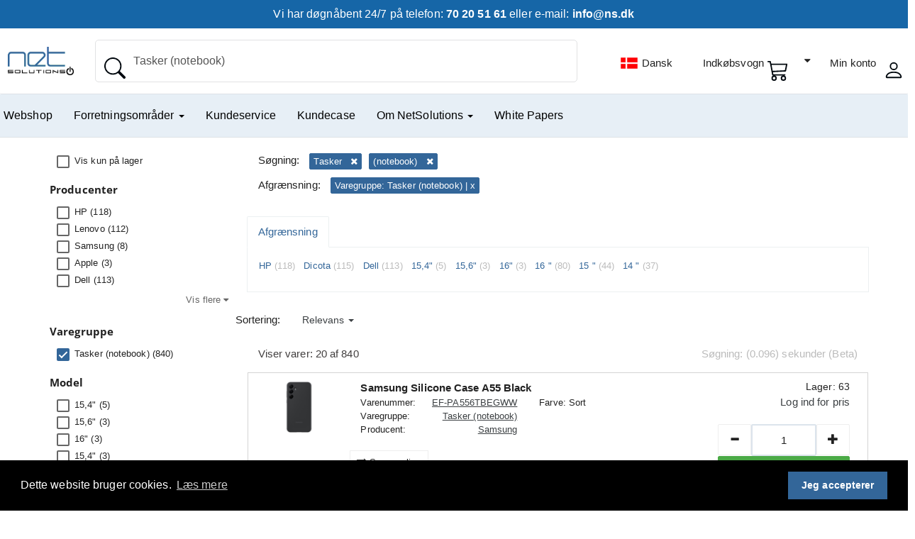

--- FILE ---
content_type: text/html; charset=utf-8
request_url: https://www.ns.dk/search/?aggsSearch=76%7C%7C%7CPRG&searchstring=Tasker%20(notebook)&sort=42&take=20
body_size: 41590
content:

<!DOCTYPE html>
<html data-ng-app="app">
<head>
    <title>NetSolutions | S&#248;gning | tasker (notebook)</title>
    
    <meta charset="utf-8" />
<meta name="viewport" content="width=device-width, initial-scale=1.0">
<base href="/">

<link href="/Content/animate.css" rel="stylesheet"/>
<link href="/Content/ns/bootstrap.css" rel="stylesheet"/>
<link href="/Content/ns/ns.css" rel="stylesheet"/>
<link href="/Content/dialog/dialog.css" rel="stylesheet"/>
<link href="/Content/dialog/dialog-sandra.css" rel="stylesheet"/>

<link rel="stylesheet" href="//maxcdn.bootstrapcdn.com/font-awesome/4.3.0/css/font-awesome.min.css">
<link rel="stylesheet" href="/scripts/owl.carousel.2.3.4/assets/owl.carousel.css" />
<link rel="stylesheet" href="/scripts/object-fit/polyfill.object-fit.min.css" />
<link rel="stylesheet" href="/Content/cms.css" />
<link rel="stylesheet" href="/Content/ns-styles.css" />
<link rel="stylesheet" href="/content/ns-menu-styles.css">
<style>
@media only screen and (min-width: 1024px) {
    .cd-dropdown-content .cd-secondary-dropdown {
        padding-bottom: 130px;
    }
}
</style>
<script src="/Scripts/modernizr-2.6.2.js"></script>
<script src="/Scripts/modernizr-2.8.3.js"></script>

<!-- HTML5 shim and Respond.js IE8 support of HTML5 elements and media queries -->
<!--[if lt IE 9]>
  <script src="https://oss.maxcdn.com/libs/html5shiv/3.7.0/html5shiv.js"></script>
  <script src="https://oss.maxcdn.com/libs/respond.js/1.4.2/respond.min.js"></script>
<![endif]-->
<link rel="stylesheet" type="text/css" href="//cdnjs.cloudflare.com/ajax/libs/cookieconsent2/3.0.3/cookieconsent.min.css" />
<script src="//cdnjs.cloudflare.com/ajax/libs/cookieconsent2/3.0.3/cookieconsent.min.js"></script>
<script>
    window.addEventListener("load", function () {
        window.cookieconsent.initialise({
            "palette": {
                "popup": {
                    "background": "#000000"
                },
                "button": {
                    "background": "#336699",
                    "text": "#fff"
                }
            },
            "content": {
                "message": "Dette website bruger cookies.",
                "dismiss": "Jeg accepterer",
                "link": "Læs mere",
                "href": "/privacy/cookies"
            }
        })
    });
</script>
<script type="text/javascript">
    (function (c, l, a, r, i, t, y) {
        c[a] = c[a] || function () { (c[a].q = c[a].q || []).push(arguments) };
        t = l.createElement(r); t.async = 1; t.src = "https://www.clarity.ms/tag/" + i;
        y = l.getElementsByTagName(r)[0]; y.parentNode.insertBefore(t, y);
    })(window, document, "clarity", "script", "qet35k49sv");
</script>
    
</head>
<body data-ng-controller="Shell as svm" class="front" data-ng-class="{'m-search': svm.showSearch}">
    
    


<div class="navbar navbar-default navbar-top mainmenu-wrap border-bottom" role="navigation">
    
<div class="navbar-preheader">
    <div class="cm-container-fluid">
        <div class="container">

            <div class="header-top-left">
                <div id="hs_cos_wrapper_header_top_content" class="hs_cos_wrapper hs_cos_wrapper_widget hs_cos_wrapper_type_module widget-type-rich_text" style="" data-hs-cos-general-type="widget" data-hs-cos-type="module">
                    <span id="hs_cos_wrapper_header_top_content_" class="hs_cos_wrapper hs_cos_wrapper_widget hs_cos_wrapper_type_rich_text" style="" data-hs-cos-general-type="widget" data-hs-cos-type="rich_text">
                        <span>
                            Vi har døgnåbent 24/7 på telefon: <a href="tel:70 20 51 61">70 20 51 61</a> eller e-mail: <a href="mailto:info@ns.dk">info@ns.dk</a>
                        </span>
                    </span>
                </div>
            </div>

        </div>
    </div>
</div>


    <div class="container mainmenu-header desk-header">
        <div class="row mainmenu-header-row">
            <div class="col-brand">
                <div class="navbar-header">
                    

                        <a href="/" target="_self">
                            <img src="/img/NS-newlogo-whitebg-2.gif" height="40" alt="NetSolutions Forside" class="brandimage" />
                        </a>
                </div>
            </div>
            <div class="nav navbar-search col-search">
                <div class="input-group top-search" data-ng-controller="searchinput as vm">
                    <span class="bi bi-search" id="basic-addon1">
                        <svg xmlns="http://www.w3.org/2000/svg" width="16" height="16" fill="currentColor" viewBox="0 0 16 16">
                            <path d="M11.742 10.344a6.5 6.5 0 1 0-1.397 1.398h-.001c.03.04.062.078.098.115l3.85 3.85a1 1 0 0 0 1.415-1.414l-3.85-3.85a1.007 1.007 0 0 0-.115-.1zM12 6.5a5.5 5.5 0 1 1-11 0 5.5 5.5 0 0 1 11 0z"></path>
                        </svg>
                    </span>
                    <input type="search" class="form-control"
                           onkeypress="return checkkey(event);return disableEnterKey();"
                           id="searchterm" data-ng-model="vm.searchstring"
                           placeholder="S&#248;g blandt 1.457.830 IT produkter her…" />
                </div>
            </div>
            <div class="col-login-menu">
                
<div class="nav navbar-nav navbar-right">
    <div class="nav navbar-nav navbar-right toolbar" role="toolbar" aria-label="...">
        <div class="btn-group" role="group" aria-label="...">

            
<button class="btn btn-default" type="button" data-toggle="dropdown"
        aria-haspopup="true" aria-expanded="false">
    <img src="/img/flag/da.png" alt="Dansk          ">
    <span class="hidden-sm hidden-xs ns-dropdown-profile-text">&nbsp;Dansk          &nbsp;</span>
</button>
<div class="dropdown-menu dropdown-menu-left ns-dropdown-left ns-profile-dropdown">

            <form action="/Languages" method="post" class="ng-pristine ng-valid dropdown-item notify-item">
                <button type="submit" class="btn btn-link btn-hide-link " name="uc" value="da">
                    <img src="/img/flag/da.png" alt="Dansk          " class="me-1">
                    <span class="align-middle d-none d-lg-inline-block d-flex">Dansk          </span>
                </button>
            </form>
            <form action="/Languages" method="post" class="ng-pristine ng-valid dropdown-item notify-item">
                <button type="submit" class="btn btn-link btn-hide-link " name="uc" value="en">
                    <img src="/img/flag/en.png" alt="English        " class="me-1">
                    <span class="align-middle d-none d-lg-inline-block d-flex">English        </span>
                </button>
            </form>

</div>



            </div>
            <div class="btn-group cart-preview" role="group" aria-label="Indkøbsvogn" data-ng-controller="Carts as vm">
                <a class="btn btn-default dropdown-toggle" 
                   href="/cart/" target="_self"
                   title="Indk&#248;bsvogn">
                    <span class="hidden-xs hidden-sm hidden-md">
                        Indk&#248;bsvogn
                    </span>
                    <span class="bi bi-cart" id="basic-addon1">
                        <svg xmlns="http://www.w3.org/2000/svg" width="16" height="16" fill="currentColor" class="bi bi-cart3" viewBox="0 0 16 16">
                            <path d="M0 1.5A.5.5 0 0 1 .5 1H2a.5.5 0 0 1 .485.379L2.89 3H14.5a.5.5 0 0 1 .49.598l-1 5a.5.5 0 0 1-.465.401l-9.397.472L4.415 11H13a.5.5 0 0 1 0 1H4a.5.5 0 0 1-.491-.408L2.01 3.607 1.61 2H.5a.5.5 0 0 1-.5-.5zM3.102 4l.84 4.479 9.144-.459L13.89 4H3.102zM5 12a2 2 0 1 0 0 4 2 2 0 0 0 0-4zm7 0a2 2 0 1 0 0 4 2 2 0 0 0 0-4zm-7 1a1 1 0 1 1 0 2 1 1 0 0 1 0-2zm7 0a1 1 0 1 1 0 2 1 1 0 0 1 0-2z" />
                        </svg>
                    </span>
                    <span class="btn__badge btn__badge--green" data-ng-cloak
                          data-ng-show="vm.productCount() > 0" data-ng-bind="vm.productCount()"></span>
                </a>
                <a class="btn btn-default dropdown-toggle"
                   title="Indk&#248;bsvogn"
                   data-toggle="dropdown" aria-expanded="false" ng-click="vm.toggleEvent($event)">
                    <span class="fa fa-caret-down"></span>
                </a>

                <div class="dropdown-menu ns-cart-preview" role="menu">

    <div class="small">
        <table class="table table-condensed">
            <tbody>
                <tr data-ng-repeat="product in vm.productInfoList().items" class="cart-preview-product">
                    <td>

                        <a href="" class="btn btn-link btn-sm no-pad-left no-pad-right no-pad-top"
                           data-ng-click="vm.deleteProductFromCart(product.pid); $event.stopPropagation();">
                            <span class="ns-close text-primary"></span>
                        </a>
                    </td>
                    <td>
                        <a data-ng-href="{{::product.url}}" href="" target="_self">
                            <img data-ng-src="//www.ns.dk/img/VareProd/{{::product.gfx}}"
                                 height="55"
                                 class="ImageLink picture cart-prev-image" alt="Produktinformation">
                        </a>
                    </td>
                    <td>
                        <a data-ng-href="{{::product.url}}" href="" target="_self"
                           class="product-name">
                            <span data-ng-bind="::product.pn"></span>
                            -
                            <span data-ng-bind-html="::product.title"></span>
                        </a>
                    </td>
                    <td class="text-right" data-ng-show="product.price > 0">
                        <a data-ng-href="{{::product.url}}" href="" target="_self"
                           class="product-name">
                            <span data-ng-bind="::product.price | number:2"></span>
                        </a>
                    </td>
                    <td class="text-center">
                        <a data-ng-href="{{::product.url}}" href="" target="_self"
                           class="product-name">
                            <span data-ng-bind="::product.basketQty"></span>
                        </a>
                    </td>
                    <td class="text-right" data-ng-show="product.priceTotal > 0">
                        <a data-ng-href="{{::product.url}}" href="" target="_self"
                           class="product-name">
                            <span data-ng-bind="::product.priceTotal | number:2"></span>
                        </a>
                    </td>
                </tr>
                <tr class="ns-cart-preview-sum" data-ng-show="vm.productInfoList().priceTotal > 0" data-ng-cloak>
                    <td colspan="2">
                        <span>
                            I alt
                        </span>
                    </td>
                    <td>
                        <span></span>
                    </td>
                    <td>
                        <span></span>
                    </td>
                    <td>
                        <span></span>
                    </td>
                    <td class="text-right">
                        <span data-ng-bind="vm.productInfoList().priceTotal | number:2"></span>
                    </td>
                </tr>
                <tr class="ns-cart-preview-button">
                    <td colspan="6">
                        <a class="btn btn-primary btn-block" href="/cart/"
                           title="Indk&#248;bsvogn" target="_self">
                            G&#229; til indk&#248;bsvogn
                        </a>
                    </td>
                </tr>
            </tbody>
        </table>
    </div>
</div>


            </div>


                <div class="btn-group" role="group" aria-label="...">
                    <button type="button" class="btn btn-default dropdown-toggle btn-dropdown-profile"
                            data-toggle="dropdown" aria-haspopup="true" aria-expanded="false">
                        
                        <span class="hidden-sm hidden-xs ns-dropdown-profile-text">
                            Min konto
                        </span>
                        <span class="bi bi-person" id="basic-addon1">
                            <svg xmlns="http://www.w3.org/2000/svg" width="30" height="30" fill="currentColor" class="bi bi-person" viewBox="0 0 16 16">
                                <path d="M8 8a3 3 0 1 0 0-6 3 3 0 0 0 0 6Zm2-3a2 2 0 1 1-4 0 2 2 0 0 1 4 0Zm4 8c0 1-1 1-1 1H3s-1 0-1-1 1-4 6-4 6 3 6 4Zm-1-.004c-.001-.246-.154-.986-.832-1.664C11.516 10.68 10.289 10 8 10c-2.29 0-3.516.68-4.168 1.332-.678.678-.83 1.418-.832 1.664h10Z" />
                            </svg>
                        </span>
                    </button>
                    <ul class="dropdown-menu dropdown-menu-left ns-dropdown-left ns-profile-dropdown">
                        <li>
                            <a class="text-left" href="/Account/Login" target="_self">
                                <span class="hidden-xs hidden-sm text-left">
                                    Log ind
                                </span>
                            </a>
                        </li>
                        <li>
                            <a class="text-left" href="/account/register/" target="_self">
                                <span class="hidden-xs hidden-sm text-left">
                                    Ny bruger
                                </span>
                            </a>
                        </li>
                    </ul>
                </div>


        </div>
    </div>


            </div>
        </div>
    </div>
</div>

    
    


<div class="container-fluid-new-menu new-menu-wrap border-bottom">
    <div class="container mainmenu-header">
        <nav class="navbar">

            <div class="navbar-collapse js-navbar-collapse">
                <ul class="nav navbar-nav flex-row navbar-cms-menu">

                    <li class="dropdown mega-dropdown">
                        <a href="https://www.ns.dk/menu/webshop" target="_self">
                            Webshop
                        </a>
                    </li>


                    <li class="dropdown mega-dropdown">
                        <a href="#" class="dropdown-toggle" data-toggle="dropdown" data-bs-toggle="dropdown" target="_self">
                            Forretningsomr&#229;der <span class="caret"></span>
                        </a>

                        <ul class="dropdown-menu mega-dropdown-menu flex-row">
                            <h2 style=" margin-top: 4px;    margin-left: 1.6%;">Forretningsområder</h2>


                            <li class="col-md-3">
                                <ul>
                                    <li class="dropdown-header">Datacenter </li>
                                    <li><a href="https://www.ns.dk/menu/datacenter-server" target="_self">Server</a></li>
                                    <li><a href="https://www.ns.dk/menu/datacenter-netvaerk" target="_self">Netværk</a></li>
                                    <li><a href="https://www.ns.dk/menu/datacenter-storage" target="_self">Datacenter Storage</a></li>
                                    <li><a href="https://www.ns.dk/menu/datacenter-hosting-og-cloud" target="_self">Hosting og cloud</a></li>
                                    <li><a href="https://www.ns.dk/menu/datacenter-it-sikkerhed" target="_self">IT sikkerhed</a></li>
                                    <li><a href="https://www.ns.dk/menu/datacenter-hyperconvergeret" target="_self">Hyperconvergeret</a></li>
                                    <li class="divider"></li>
                                    <li class="dropdown-header">IT konsulenter</li>
                                    <li><a href="https://www.ns.dk/menu/datacenter-it-konsulenter" target="_self">Outsourcing, drift og vedligehold</a></li>
                                </ul>
                            </li>
                            <li class="col-md-3">

                                <ul>

                                    <li class="dropdown-header">IT Produkter</li>
                                    <li><a href="https://www.ns.dk/menu/pc-produkter" target="_self">PC produkter  </a></li>
                                    <li><a href="https://www.ns.dk/menu/printere" target="_self">Print & Kopi</a></li>
                                    <li><a href="https://www.ns.dk/menu/mobiltelefoner" target="_self">Smartphone</a></li>
                                    <li><a href="https://www.ns.dk/menu/brands-tilbehor" target="_self">Tilbehør </a></li>
                                    <li><a href="https://www.ns.dk/menu/Software" target="_self">Software </a></li>
                                    <li class="divider"></li>
                                    <li class="dropdown-header">Print og kopiløsninger</li>
                                    <li><a href="https://www.ns.dk/menu/3manager" target="_self">3Manager</a></li>
                                    <li><a href="https://www.ns.dk/menu/canon" target="_self">Canon</a></li>
                                    <li><a href="https://www.ns.dk/menu/hp" target="_self">HP</a></li>

                                </ul>
                            </li>





                            <li class="col-md-3">
                                <ul>
                                    <li class="dropdown-header">Bruttolønsordninger</li>
                                    <li><a href="https://www.ns.dk/menu/bruttoloen" target="_self">Fleksibel lønpakke</a></li>
                                    <li class="divider"></li>
                                    <li class="dropdown-header">IT recyling</li>
                                    <li><a href="https://www.ns.dk/menu/IT-recycle" target="_self">Brugt IT-udstyr Bæredygtighedsprojekter</a></li>
                                    <li class="divider"></li>
                                    <li class="dropdown-header">AV-Løsninger</li>
                                    <li><a href="https://www.ns.dk/menu/av-loesninger" target="_self">Moderne møderum</a></li>
                                    <li class="divider"></li>
                                    <li class="dropdown-header">Globale leverancer</li>
                                    <li><a href="https://www.ns.dk/menu/globale-leverancer" target="_self">Globale leverancer af IT</a></li>


                                </ul>
                            </li>

                            <li class="col-md-3">

                                <ul>

                                    <li><img src="img/cms/forside/forretningområder-forside.jpg" style="margin-top:-4%;margin-left: -10%;">


                                </ul>
                            </li>
                        </ul>
                    </li>

                    <li class="dropdown mega-dropdown">
                        <a href="https://www.ns.dk/menu/kundeservice" target="_self">Kundeservice</span></a>

                    </li>

                    <li class="dropdown mega-dropdown">
                        <a href="https://www.ns.dk/menu/kundecase" target="_self">Kundecase</span></a>

                    </li>


                    <li class="dropdown mega-dropdown">
                        <a href="#" class="dropdown-toggle" data-toggle="dropdown" data-bs-toggle="dropdown" target="_self">Om NetSolutions <span class="caret"></span></a>

                        <ul class="dropdown-menu mega-dropdown-menu">
                            <h2 style=" margin-top: 4px;    margin-left: 1.6%;">Om NetSolutions</h2>


                            <li class="col-md-3">
                                <ul>
                                    <li><a href="https://www.ns.dk/menu/om-netsolutions" target="_self"><img src="img/cms/forside/Om-NetSolutions-small.jpg"></a></li>
                                    <br>
                                    <li class="dropdown-header">Hvem er NetSolutions </li>
                                    <li>
                                        <a href="https://www.ns.dk/menu/om-netsolutions" target="_self">
                                            Læs om NetSolutions historie og blev en del af os
                                        </a>
                                    </li>

                                    <li><a href="https://www.ns.dk/menu/om-netsolutions" target="_self"><button type="button" class="block-forside">Læs mere her</button></a>

                                </ul>
                            </li>
                    </li>





                    <li class="col-md-3">
                        <ul>
                            <li><a href="https://www.ns.dk/menu/Karriere" target="_self"><img src="img/cms/forside/dropdown-menu-2022.jpg"></a></li>
                            <br>
                            <li class="dropdown-header">Job og karriere </li>
                            <li>
                                <a href="https://www.ns.dk/menu/om-netsolutions" target="_self">
                                    Vi søger altid efter nye dygtige medarbejder til vores team
                                </a>
                            </li>

                            <li><a href="https://www.ns.dk/menu/Karriere" target="_self"><button type="button" class="block-forside">Læs mere her</button></a>

                        </ul>
                    </li>
                    </li>

                    <li class="col-md-3">
                        <ul>
                            <li><a href="https://www.ns.dk/menu/kontakt-os" target="_self"><img src="img/cms/forside/kontakt-ns.jpg"></a></li>
                            <br>
                            <li class="dropdown-header">Kontakt NetSolutions </li>
                            <li>
                                <a href="https://www.ns.dk/menu/kontakt-os" target="_self">
                                    Vi sidder klar 24/7 til at rågive jer til den bedste løsning
                                </a>
                            </li>

                            <li><a href="https://www.ns.dk/menu/kontakt-os" target="_self"><button type="button" class="block-forside">Læs mere her</button></a>

                        </ul>
                    </li>
                    </li>

                    <li class="col-md-3">
                        <ul>
                            <li><a href="https://www.ns.dk/menu/ledelsen" target="_self"><img src="img/cms/forside/HK-OI-menu.jpg"></a></li>
                            <br>
                            <li class="dropdown-header">Kontakt ledelsen </li>
                            <li>
                                <a href="https://www.ns.dk/menu/ledelsen" target="_self">
                                    Kontakt ledelsen hvis du vil vide noget mere om NetSolutions
                                </a>
                            </li>

                            <li><a href="https://www.ns.dk/menu/ledelsen" target="_self"><button type="button" class="block-forside">Læs mere her</button></a>

                        </ul>
                    </li>
                    </li>





                    </li>
                </ul>

                <li class="navtext">
                    <a href="https://www.ns.dk/menu/white-papers" target="_self">White Papers</span></a>

                </li>


            </div><!-- /.nav-collapse -->
        </nav>
    </div>
</div>


    <div class="mobile-display-header-menu">

    <div class="logo">
        <a href="/" target="_top">
            <img src="img/cms/NetSolutions_img/Mobil-forside/Logo-top-2.png" width="100" alt="NetSolutions Forside">
        </a>
    </div>


    <div class="icon">
        <a href="/search/?searchstring=" target="_top">
            <img src="img/cms/NetSolutions_img/Mobil-forside/icon-Search2.png">
            <p>Søg her</p>
        </a>
    </div>

    <div class="icon" data-ng-controller="Carts as vm">
        <a href="/cart" target="_top">
            <img src="img/cms/NetSolutions_img/Mobil-forside/icon-Cart.png">
            <p>Indkøbsvogn</p>
        </a>
        <span class="btn__badge btn__badge--green" data-ng-cloak
              data-ng-show="vm.productCount() > 0" data-ng-bind="vm.productCount()"></span>
    </div>

    <div class="icon">
        <a href="/user/contactinfo" target="_top">
            <img src="img/cms/NetSolutions_img/Mobil-forside/icon-Person.png">
            <p>Min konto</p>
        </a>
    </div>

</div>


    
    
    
    <div class="container-fluid body-content">
        



<div class="container ns-guides pad-light-top" data-ng-controller="prodsearch as vm" ng-init="vm.init()">

            <div class="row search-mobile-input" data-ng-cloak>
                <div class="panel panel-default">
                    <div class="panel-body">
                        <div>
                            <h4>
                                S&#248;g her:
                            </h4>
                        </div>
                        <div class="input-group" data-ng-controller="searchinput as vm">
                            <span class="bi bi-search" id="basic-addon1">
                                <svg xmlns="http://www.w3.org/2000/svg" width="16" height="16" fill="currentColor" viewBox="0 0 16 16">
                                    <path d="M11.742 10.344a6.5 6.5 0 1 0-1.397 1.398h-.001c.03.04.062.078.098.115l3.85 3.85a1 1 0 0 0 1.415-1.414l-3.85-3.85a1.007 1.007 0 0 0-.115-.1zM12 6.5a5.5 5.5 0 1 1-11 0 5.5 5.5 0 0 1 11 0z"></path>
                                </svg>
                            </span>
                            <input type="search" class="form-control"
                                   onkeypress="return checkkeyMobile(event);return disableEnterKey();"
                                   id="searchterm-mobile" data-ng-model="vm.searchstring"
                                   placeholder="" />
                        </div>
                    </div>
                </div>
            </div>


    <div class="row">
        <div class="col-sm-4 col-md-3 ns-filter-col ns-search-filtercol">
            <react-component name="searchAggregatesContainer"
                             props="{
                                 productSearchResult: vm.productSearchResult,
                                 selectedAggs: vm.selectedAggs,
                                 onAggsChange: vm.onAggsChange,
                                 isBusy: vm.busy.groupsBusy,
                                 onStockChange: vm.onStockChange,
                                 onlyOnStock: vm.searchObject.stock
                             }"></react-component>


            <h5 data-ng-show="vm.models.length > 0" data-ng-cloak>
                Forbrugsvarer
            </h5>
            <div class="ns-section-panel" data-ng-show="vm.models.length > 0" data-ng-cloak>
                <div>
                    <div class="list-group small">
                        
                        <a data-ng-repeat="model in vm.models" data-ng-cloak
                           href="" class="list-group-item" data-ng-click="vm.searchSupplies(model)">
                            <span data-ng-bind="::model.name"></span>
                        </a>
                    </div>
                </div>
                <div class="small text-right" data-ng-show="vm.models.length > 5" data-ng-cloak>
                    <a class="btn btn-link btn-sm small ns-section-show">
                        Vis flere <span class="fa fa-caret-down ns-section-show-icon"></span>
                    </a>
                </div>
            </div>

        </div>
        <div class="col-sm-8 col-md-9">
            <div data-ng-if="vm.searchPage && !(vm.aggsPills.length) && (vm.searchPage.searchText && vm.searchPage.searchText.toLowerCase() == vm.searchObject.searchstring.toLowerCase())" data-ng-cloak>
                <div data-ng-bind-html="vm.searchPage.htmlText">
                </div>
            </div>
            <div data-ng-hide="vm.searchPage && !(vm.aggsPills.length) && (vm.searchPage.searchText && vm.searchPage.searchText.toLowerCase() == vm.searchObject.searchstring.toLowerCase())" data-ng-cloak>
                <div class="panel no-margin-bottom" data-ng-show="vm.searchPills.length > 0 || vm.aggsPills.length > 0" data-ng-cloak>
                    <ul class="list-unstyled list-inline" data-ng-show="vm.searchPills.length > 0">
                        <li>
                            <span>
                                S&#248;gning:
                            </span>
                        </li>
                        <li data-ng-repeat="pill in vm.searchPills" data-ng-cloak>
                            <button data-ng-click="vm.removePill(pill)"
                                    class="btn btn-primary btn-xs">
                                <span data-ng-bind="::pill"></span><span>&nbsp;&nbsp;&nbsp;<span class="fa fa-remove"></span></span>
                            </button>
                        </li>
                    </ul>
                    <ul class="list-unstyled list-inline" data-ng-show="vm.aggsPills.length > 0">
                        <li>
                            <span>
                                Afgr&#230;nsning:
                            </span>
                        </li>
                        <li data-ng-repeat="pill in vm.aggsPills" data-ng-cloak>
                            <button data-ng-click="vm.removeAggsPill(pill.agg)"
                                    class="btn btn-primary btn-xs">
                                <span data-ng-bind="pill.typeName + ': ' + pill.aggValue"></span><span> | x </span>
                            </button>
                        </li>
                    </ul>
                </div>

                <div class="row">
                    <uib-tabset class="pad-light-top searchAggTabPanel" active="vm.active"
                                data-ng-show="vm.bindProductList.length > 5 || vm.menus.length > 0" data-ng-cloak>
                        <uib-tab heading="Afgr&#230;nsning"
                                 data-ng-show="vm.bindProductList.length > 5" data-ng-cloak
                                 index="0">
                            <div class="panel-body small">
                                <react-component name="searchAggregatesCloud"
                                                 props="{
                                    productSearchResult: vm.productSearchResult,
                                    selectedAggs: vm.selectedAggs,
                                    onAggsChange: vm.onAggsChange,
                                    isBusy: vm.busy.groupsBusy,
                                    onStockChange: vm.onStockChange,
                                    onlyOnStock: vm.searchObject.stock
                                }"></react-component>
                            </div>
                        </uib-tab>
                        <uib-tab heading="Menu indhold"
                                 data-ng-show="vm.menus.length > 0" data-ng-cloak
                                 index="1">
                            <div class="panel-body small">
                                <div class="margin-min-bottom" data-ng-repeat="menu in vm.menus" data-ng-cloak>
                                    <a ng-href="/menu/{{menu.pageName}}/#/{{menu.resourceTitle}}" target="_top">
                                        <strong>
                                            <span data-ng-bind-html="menu.pageName">
                                            </span>:
                                        </strong>
                                        &nbsp;
                                        <span data-ng-bind-html="menu.htmlText">
                                        </span>
                                    </a>
                                </div>
                            </div>
                        </uib-tab>
                    </uib-tabset>
                </div>

                <div class="panel productlist-panel">
                        <div class="row" ng-show="vm.bindProductList.length > 0" data-ng-cloak>
                            <div class="navbar-form navbar-left form-inline no-pad-left no-margin-left">
                                <ul class="nav navbar-nav">
    <li>
        <div class="navbar-text">
            Sortering:
        </div>
    </li>
    <li class="dropdown">
        <a href="" class="dropdown-toggle" data-toggle="dropdown" role="button" aria-expanded="false">
            <span data-ng-bind="vm.selectedSortItem.name"></span> <span class="caret"></span>
        </a>
        <ul class="dropdown-menu" role="menu">
            <li><a href="" data-ng-click="vm.setSort(42)">
                Relevans
            </a></li>
            <li class="divider"></li>
            <li><a href="" data-ng-click="vm.setSort(3)">
                Pris lav
            </a></li>
            <li><a href="" data-ng-click="vm.setSort(32)">
                Pris h&#248;j
            </a></li>
            <li class="divider"></li>
            <li><a href="" data-ng-click="vm.setSort(1)">
                Varenummer
            </a></li>
            <li><a href="" data-ng-click="vm.setSort(12)">
                Varenummer faldende
            </a></li>
            <li class="divider"></li>
            <li><a href="" data-ng-click="vm.setSort(2)">
                Varetekst
            </a></li>
            <li><a href="" data-ng-click="vm.setSort(22)">
                Varetekst stigende
            </a></li>
        </ul>
    </li>
</ul>

                            </div>
                        </div>

                        <div class="clearfix" ng-show="vm.bindProductList.length > 0">
                            <p data-ng-show="vm.recordCountsVisible()" data-ng-cloak class="pull-left">
                                Viser varer: {{ vm.formatNumber(vm.countModel.count) }} af {{ vm.formatNumber(vm.countModel.countTotal) }}
                            </p>

                            <p data-ng-cloak class="pull-right">
                                <span class="text-muted">S&#248;gning:  ({{vm.countModel.elsExeTime / 1000}}) sekunder (Beta)</span>
                            </p>
                        </div>

                        <div class="row search-none-msg" ng-show="!vm.bindProductList || vm.bindProductList.length < 1" data-ng-cloak>
                            <div class="panel panel-default">
                                <div class="panel-body">
                                    Produktsøgningen gav et tomt resultat<br><br>Der var ingen varer der matchede søgekriterierne, prøv at ændre på det søgte<hr><img valign="left" src="https://www.ns.dk/Images/NSTopLogo3.jpg">
                                </div>
                            </div>
                        </div>

                        <div class="row clearfix" data-ng-cloak
                             ng-show="vm.productSearchResult.searchText.trim().toLowerCase() !== vm.searchObject.searchstring.trim().toLowerCase() && vm.bindProductList.length > 0 && !vm.busy.searchBusy && !vm.searchTextReplaced">
                            <div class="alert alert-danger" role="alert">
                                <p>
                                    &#34;{{vm.searchObject.searchstring}}&#34; gav 0 resultater – nedenfor finder du søgeresultater for &#34;{{vm.productSearchResult.searchText}}&#34;
                                </p>
                            </div>
                        </div>

                        <div class="spinner spinner__overlay" data-ng-show="vm.busy.productsBusy" ng-cloak>
                            <div class="spinner__inner"></div>
                        </div>

                        <react-component name="productListComponent"
                                         props="{
                                     table: vm.bindProductList,
                                     onAddToCart: vm.addToCart,
                                     onAddProductAndQtyToCart: vm.addProductAndQtyToCart,
                                     onShowProductSideInfo: vm.showProductSideInfo,
                                     onSearchpn: vm.searchpn,
                                     onRemoveProduct: vm.removeProduct,
                                     activateCompare: vm.activateCompare,
                                     onAddProductToCompare: vm.onAddProductToCompare,
                                     onAddToFavoritesExt: vm.onAddToFavoritesExt,
                                     compareList: vm.compareArray,
                                     jointSpecs: vm.jointSpecs,
                                 }"></react-component>


                        <div class="text-center">
                            <a indi-click="vm.loadMore()"
                               data-ng-cloak
                               data-ng-if="vm.loadMoreVisible()"
                               class="btn btn-link pad-top">
                                <span class="fa fa-plus">
                                </span>
                                <span>
                                    Hent mere
                                </span>
                            </a>
                        </div>
                    </div>
                </div>
            </div>
        </div>
    </div>


        <!-- Scroll-to-Top -->
        <a href="#" class="scrollup"><i class="fa fa-arrow-circle-o-up"></i></a>
    </div>

    

    
<footer>
    <div style="background-color:#f4f4f4;width:100%;margin-top:4%;float:left;text-align:center;margin-bottom:20px;" class="test">
        <div class="container">
            <br><h2>Man siger vi har Danmarks bedste kundeservice</h2><h4>Men tro ikke på det! Prøv os først.</h4>
            <br><a class="btn btn-secondary button-blue" href="https://www.ns.dk/account/register/" target="_self">Kom i gang gratis</a>&nbsp;
            <a class="btn btn-secondary button-border-white" href="https://www.ns.dk/menu/kontakt-os" target="_self">Spørgsmål? Tal med en ekspert</a>
            <br><br><br>
        </div>
    </div>


    <div class="container">
        <br><div class="row" style="line-height:30px">
            <div class="col-md-3">
                <img src="/img/NS-newlogo-whitebg-2.gif" height="40" alt="NetSolutions Forside" class="brandimage">
            </div>
            <div class="col-md-3"><h4 style="font-weight:500">NetSolutions</h4><a href="https://www.ns.dk/menu/om-netsolutions" target="_self">Om os</a><br><a href="https://www.ns.dk/menu/kundecase" target="_self">Kundecase</a><br><a href="https://www.ns.dk/menu/Telefoner-tilbehor" target="_self">Log in</a><br><a href="https://www.ns.dk/menu/Karriere" target="_self">Jobs</a><br><a href="https://www.ns.dk/menu/kontakt-os" target="_self">Kontakt</a><br><a href="https://www.ns.dk/menu/nyhedsbrev" target="_self">Nyhedsbrev</a><br></div><div class="col-md-3"><h4 style="font-weight:500">IT løsninger</h4><a href="https://www.ns.dk/menu/datacenter" target="_self">Datacenter</a><br><a href="https://www.ns.dk/menu/printere" target="_self">Dokumentåndtering</a><br><a href="https://www.ns.dk/menu/pc-koncept" target="_self">PC koncept</a><br><a href="https://www.ns.dk/menu/bruttoloen" target="_self">Bruttolønsordninger</a><br><a href="https://www.ns.dk/menu/av-loesninger" target="_self">AV-Løsninger</a><br><a href="https://www.ns.dk/menu/IT-recycle" target="_self">Circular-IT</a><br></div><div class="col-md-3"><h4 style="font-weight:500">Kundeservice</h4><a href="https://www.ns.dk/menu/Returnering" target="_self">Returnering</a><br><a href="https://www.ns.dk/menu/produktsupport" target="_self">Produktsupport</a><br><a href="https://www.ns.dk/menu/Betalingsbetingelser" target="_self">Betalingsbetingelser</a><br><a href="https://www.ns.dk/menu/Reklamation" target="_self">Reklamation &amp; DOA</a><br><a href="https://www.ns.dk/menu/handelsbetingelser" target="_self">Handelsbetingelser</a><br><a href="https://www.ns.dk/menu/cookiepolitik" target="_self">Cookiepolitik</a><br></div>
        </div><br><br><br>
        <div style="font-size:14px;text-align:center" class="col-md-12">
            <p style="font-weight:400">©2022 - NetSolutions - Vi smiler igennem telefon og har 24/7 support &nbsp;<svg xmlns="http://www.w3.org/24b566b/svg" width="16" height="16" fill="currentColor" class="bi bi-heart-fill" viewBox="0 0 16 16"><path fill-rule="evenodd" d="M8 1.314C12.438-3.248 23.534 4.735 8 15-7.534 4.736 3.562-3.248 8 1.314z"></path></svg>&nbsp;<br>Lyskær 3EF, 2730 Herlev, CVR nr: 28 86 24 66, E-mail: info@ns.dk, Telefon: 70 20 51 61<br><br></p>
        </div>
    </div>
</footer>

    <div class="footer-mobil">

    <div class="icon">
        <a href="/" target="_top">
            <img src="img/cms/NetSolutions_img/Mobil-forside/icon-Home-Mobil.png" class="img-fluid" alt="Responsive image">
            <p>Forside</p>
        </a>
    </div>

    <div class="icon">
        <a href="/menu/webshop" target="_top">
            <img src="img/cms/NetSolutions_img/Mobil-forside/icon-Chart-Mobil.png" class="img-fluid" alt="Responsive image">
            <p>Webshop</p>
        </a>
    </div>

    <div class="icon">
        <a href="/menu/kundeservice" target="_top">
            <img src="img/cms/NetSolutions_img/Mobil-forside/icon-Headset-Mobil.png" class="img-fluid" alt="Responsive image">
            <p>Kundeservice</p>
        </a>
    </div>

    <div class="icon">
        <a href="/menu/it-losninger-og-services" target="_top">
            <img src="img/cms/NetSolutions_img/Mobil-forside/icon-Wrench-Mobil.png" class="img-fluid" alt="Responsive image">
            <p>IT-løsninger</p>
        </a>
    </div>

</div>


    





<script src="https://code.jquery.com/jquery-3.3.1.min.js"></script>
<script src="https://code.jquery.com/ui/1.12.1/jquery-ui.min.js"></script>
<script src="https://cdnjs.cloudflare.com/ajax/libs/lodash.js/3.10.1/lodash.min.js"></script>
<script src="https://cdnjs.cloudflare.com/ajax/libs/moment.js/2.11.1/moment.min.js"></script>
<script src="https://cdnjs.cloudflare.com/ajax/libs/moment.js/2.11.1/locale/da.js"></script>
<script src="https://cdnjs.cloudflare.com/ajax/libs/numeral.js/1.4.5/numeral.min.js"></script>
<script>
    /*!
 * numeral.js language configuration
 * language : danish denmark (dk)
 * author : Michael Storgaard : https://github.com/mstorgaard
 */
    (function () {
        var language = {
            delimiters: {
                thousands: '.',
                decimal: ','
            },
            abbreviations: {
                thousand: 'k',
                million: 'mio',
                billion: 'mia',
                trillion: 'b'
            },
            ordinal: function (number) {
                return '.';
            },
            currency: {
                symbol: 'DKK'
            }
        };

        // Node
        if (typeof module !== 'undefined' && module.exports) {
            module.exports = language;
        }
        // Browser
        if (typeof window !== 'undefined' && this.numeral && this.numeral.language) {
            this.numeral.language('da-dk', language);
        }
    }());

    // On ready
    $(document).ready(function () {
        // switch between languages
        numeral.language('da-dk');
    });

    (function() {
        var cfg1 = false || false;
        var cfg2 = false ||
            false;
        var cfg3 = "da";
        var userConfig = {
            cfg1: cfg1,
            cfg2: cfg2,
            cfg3: cfg3
        };
        window.nsUserConfig = userConfig;

        var nsTranslations = [{"LanguageFieldKey":"cart.noproduct.text","Tekst":"Der er ingen varer i din indkøbsvogn."},{"LanguageFieldKey":"cart.quantityprice.label","Tekst":"Pris pr. stk."},{"LanguageFieldKey":"cart.totalprice.label","Tekst":"Pris i alt"},{"LanguageFieldKey":"cart.removeproduct.button","Tekst":"Fjern varen"},{"LanguageFieldKey":"cart.stock.label","Tekst":"Lager:"},{"LanguageFieldKey":"cart.excl.vat.label","Tekst":"Eks. moms."},{"LanguageFieldKey":"cart.goto.order.approval.button","Tekst":"Gå til ordregodkendelse"},{"LanguageFieldKey":"cart.man.label","Tekst":"Producent:"},{"LanguageFieldKey":"cart.model.label","Tekst":"Model:"},{"LanguageFieldKey":"cart.productgroup.label","Tekst":"Produktgruppe:"},{"LanguageFieldKey":"cart.productno.label","Tekst":"Varenummer:"},{"LanguageFieldKey":"cart.productinfo.label","Tekst":"Produktinformation"},{"LanguageFieldKey":"cart.deactivate.button","Tekst":"Deaktiver for ordre"},{"LanguageFieldKey":"cart.activate.button","Tekst":"Activate for order"},{"LanguageFieldKey":"productlist.stock.label","Tekst":"Lager:"},{"LanguageFieldKey":"productlist.buy.button","Tekst":"Køb"},{"LanguageFieldKey":"productlist.logonforprice.button","Tekst":"Log ind for pris"},{"LanguageFieldKey":"productlist.removefav.button","Tekst":"Fjern varen"},{"LanguageFieldKey":"productlist.productnumber.label","Tekst":"Varenummer:"},{"LanguageFieldKey":"productlist.productgroup.label","Tekst":"Varegruppe:"},{"LanguageFieldKey":"productlist.model.label","Tekst":"Model:"},{"LanguageFieldKey":"productlist.producttype.label","Tekst":"Produkttype:"},{"LanguageFieldKey":"productlist.manufacture.label","Tekst":"Producent:"},{"LanguageFieldKey":"productlist.accessories.label","Tekst":"Tilbehør"},{"LanguageFieldKey":"productlist.consumption.label","Tekst":"Forbrugsstoffer"},{"LanguageFieldKey":"productlist.similar.label","Tekst":"Lignende"},{"LanguageFieldKey":"productlist.lastbought.label","Tekst":"Sidst købt:"},{"LanguageFieldKey":"orderapprove.dimensionskonto.label","Tekst":"Dimensionskonto"},{"LanguageFieldKey":"lists.dropdown.choose.man.label","Tekst":"Vælg en producent"},{"LanguageFieldKey":"lists.dropdown.choose.model.label","Tekst":"Vælg en model"},{"LanguageFieldKey":"orderlist.type.invoicenumber","Tekst":"Fakturanummer"},{"LanguageFieldKey":"orderlist.type.ordernumber","Tekst":"Ordrenummer"},{"LanguageFieldKey":"orderlist.tablehead.date","Tekst":"Dato"},{"LanguageFieldKey":"orderlist.tablehead.due","Tekst":"Forfald"},{"LanguageFieldKey":"orderlist.tablehead.contact","Tekst":"Kontaktperson"},{"LanguageFieldKey":"orderlist.tablehead.levcontact","Tekst":"Lev.Kontaktperson"},{"LanguageFieldKey":"orderlist.tablehead.price.inclvat","Tekst":"Pris inkl. moms"},{"LanguageFieldKey":"orderlist.tablehead.rekvnr","Tekst":"RekvNr."},{"LanguageFieldKey":"invoice.status.payed.label","Tekst":"Betalt"},{"LanguageFieldKey":"productlistsort.relevance","Tekst":"Relevans"},{"LanguageFieldKey":"productlistsort.pricelow","Tekst":"Pris lav"},{"LanguageFieldKey":"productlistsort.pricehigh","Tekst":"Pris høj"},{"LanguageFieldKey":"productlistsort.pn","Tekst":"Varenummer"},{"LanguageFieldKey":"productlistsort.pn.desc","Tekst":"Varenummer faldende"},{"LanguageFieldKey":"productlistsort.text","Tekst":"Varetekst"},{"LanguageFieldKey":"productlistsort.text.desc","Tekst":"Varetekst stigende"},{"LanguageFieldKey":"search.pg.label","Tekst":"Varegruppe"},{"LanguageFieldKey":"search.showmore.link","Tekst":"Vis flere"},{"LanguageFieldKey":"search.man.label","Tekst":"Producent"},{"LanguageFieldKey":"search.mans.label","Tekst":"Producenter"},{"LanguageFieldKey":"productinfo.addsto.label","Tekst":"Passer til:"},{"LanguageFieldKey":"orderlist.quantity.label","Tekst":"Antal"}];

        window.nsTranslations = nsTranslations;

        window.nsTranslate = function(key) {
            var found = _.find(
                window.nsTranslations,
                {
                    LanguageFieldKey: key
                });

            if (found) {
                return found.Tekst;
            } else {
                console.log("Missing " + key);
                return '';
            }
        }
        window.nsToggleCompare = true;

        window.nsProductLists = [];

        }());
</script>

<script src="/scripts/object-fit/polyfill.object-fit.min.js"></script>

<script src="//maxcdn.bootstrapcdn.com/bootstrap/3.3.2/js/bootstrap.min.js"></script>
<script src="/Scripts/respond.js"></script>
<script src="/Scripts/wow.js"></script>
<script src="/Scripts/spin.js"></script>
<script src="/Scripts/masonry.pkgd.js"></script>
<script src="/Scripts/jquery.menu-aim.js"></script>
<script src="/Scripts/main.js"></script>
<script src="/scripts/dialog/classie.js"></script>
<script src="/scripts/dialog/dialogFx.js"></script>
<script src="/js/ns.lib.js"></script>
<script src="/js/ns.common.js"></script>
<script src="/js/ns.start.js"></script>


<script src="https://cdnjs.cloudflare.com/ajax/libs/angular.js/1.6.5/angular.min.js"></script>
<script src="https://cdnjs.cloudflare.com/ajax/libs/angular.js/1.6.5/angular-animate.min.js"></script>
<script src="https://cdnjs.cloudflare.com/ajax/libs/angular.js/1.6.5/angular-resource.min.js"></script>
<script src="https://cdnjs.cloudflare.com/ajax/libs/angular.js/1.6.5/angular-sanitize.min.js"></script>
<script src="https://cdnjs.cloudflare.com/ajax/libs/angular.js/1.6.5/angular-route.min.js"></script>
<script src="https://cdnjs.cloudflare.com/ajax/libs/angular.js/1.6.5/i18n/angular-locale_da-dk.js"></script>
<script src="https://cdnjs.cloudflare.com/ajax/libs/react/0.14.7/react.min.js"></script>
<script src="https://cdnjs.cloudflare.com/ajax/libs/react/0.14.7/react-dom.min.js"></script>
<script src="/scripts/ngReact.js"></script>

<script>
    window.intercomSettings = {
        app_id: "h2z1fc6v"
    };
</script>


<script type="text/javascript">
    function ffChatInitCallback(sdk) { }

    !function (t) {
        var e = t.createElement("script");
        e.src = "https://cdn.firmafon.dk/www/public/chat/embed.js", e.async = !0, e.onload = e.onreadystatechange = function () { if (!this.readyState || -1 !== ["complete", "loaded"].indexOf(this.readyState)) try { ffChat.init("mehFs2havD_He0PefvncG5YecnqkbZ3k9Jmk99vY", ffChatInitCallback) } catch (t) { } };
        var a = t.getElementsByTagName("head")[0];
        a.appendChild(e)
    }(document);
</script>

<style>
    .cc-revoke,
    .cc-window {
        z-index: 99999999;
    }
</style>



    <script src="/scripts/ngStorage.js"></script>
<script src="/scripts/angular-ui/ui-bootstrap.js"></script>
<script src="/scripts/angular-ui/ui-bootstrap-tpls.js"></script>
<script src="/js/app/blocks/exception/exception.module.js"></script>
<script src="/js/app/blocks/exception/exception-handler.provider.js"></script>
<script src="/js/app/blocks/exception/exception.js"></script>
<script src="/js/app/blocks/logger/logger.module.js"></script>
<script src="/js/app/blocks/logger/logger.js"></script>
<script src="/js/app/core/core.module.js"></script>
<script src="/js/app/core/config.js"></script>
<script src="/js/app/core/constants.js"></script>
<script src="/js/app/core/xsysservice.js"></script>
<script src="/js/app/core/dataservice.js"></script>
<script src="/js/app/carts/carts.module.js"></script>
<script src="/js/app/carts/carts.appservice.js"></script>
<script src="/js/app/carts/carts.js"></script>
<script src="/js/app/carts/carts.service.js"></script>
<script src="/js/app/carts/carts.checkout.js"></script>
<script src="/js/app/carts/carts.address.js"></script>
<script src="/js/app/carts/carts.imagehandling.js"></script>
<script src="/js/app/carts/carts.orderapprove.js"></script>
<script src="/js/app/carts/carts.orderapproved.js"></script>
<script src="/js/app/carts/carts.deliveryinfoservice.js"></script>
<script src="/js/app/userlists/userlists.module.js"></script>
<script src="/js/app/userlists/userlists.dataservice.js"></script>
<script src="/js/app/userlists/userlists.js"></script>
<script src="/js/app/productlists/productlists.module.js"></script>
<script src="/js/app/productlists/productlists.dataservice.js"></script>
<script src="/js/app/productlists/productlists.js"></script>
<script src="/js/app/products/products.module.js"></script>
<script src="/js/app/products/products.dataservice.js"></script>
<script src="/js/app/products/productinfo.js"></script>
<script src="/js/app/groups/groups.module.js"></script>
<script src="/js/app/groups/groups.config.js"></script>
<script src="/js/app/groups/groups.js"></script>
<script src="/js/app/groups/groups.productSort.js"></script>
<script src="/js/app/groups/groups.service.js"></script>
<script src="/js/app/guides/guides.module.js"></script>
<script src="/js/app/guides/guides.js"></script>
<script src="/js/app/guides/guides.dataservice.js"></script>
<script src="/js/app/account/account.module.js"></script>
<script src="/js/app/account/account.config.js"></script>
<script src="/js/app/account/account.js"></script>
<script src="/js/app/account/account.printer.js"></script>
<script src="/js/app/account/account.contact.js"></script>
<script src="/js/app/account/account.invoice.js"></script>
<script src="/js/app/account/account.order.js"></script>
<script src="/js/app/account/account.dataservice.js"></script>
<script src="/js/app/account/account.updatePassword.js"></script>
<script src="/js/app/account/account.newsletter.js"></script>
<script src="/js/app/account/account.login.js"></script>
<script src="/js/app/userregister/userregister.module.js"></script>
<script src="/js/app/userregister/userregister.js"></script>
<script src="/js/app/userregister/userregister.dataservice.js"></script>
<script src="/js/app/address/address.module.js"></script>
<script src="/js/app/address/address.dataservice.js"></script>
<script src="/js/app/address/address.edit.js"></script>
<script src="/js/app/address/nsAddressList.js"></script>
<script src="/js/app/search/search.module.js"></script>
<script src="/js/app/search/search.js"></script>
<script src="/js/app/search/prod.search.js"></script>
<script src="/js/app/search/search.dataservice.js"></script>
<script src="/js/app/supplies/supplies.module.js"></script>
<script src="/js/app/supplies/supplies.js"></script>
<script src="/js/app/supplies/suppliesguide.js"></script>
<script src="/js/app/supplies/supplies.dataservice.js"></script>
<script src="/js/app/widgets/widgets.module.js"></script>
<script src="/js/app/widgets/filterFormat.js"></script>
<script src="/js/app/widgets/nsDropDown.js"></script>
<script src="/js/app/widgets/nsBreadCrumbs.js"></script>
<script src="/js/app/widgets/nsDialog.js"></script>
<script src="/js/app/widgets/owlCarousel.js"></script>
<script src="/js/app/widgets/ngHtmlCompile.js"></script>
<script src="/js/app/widgets/nsComments.js"></script>
<script src="/js/app/widgets/nsManSupport.js"></script>
<script src="/js/app/widgets/spinner.js"></script>
<script src="/js/app/widgets/ngPicturefill.js"></script>
<script src="/js/app/widgets/eatClick.js"></script>
<script src="/js/app/widgets/scrollToTopWhen.js"></script>
<script src="/js/app/widgets/ng-server-validation-master/ng-server-validate.js"></script>
<script src="/js/app/brutto/brutto.module.js"></script>
<script src="/js/app/brutto/brutto.js"></script>
<script src="/js/app/brutto/brutto.carts.appservice.js"></script>
<script src="/js/app/brutto/brutto.carts.service.js"></script>
<script src="/js/app/brutto/brutto.carts.checkout.js"></script>
<script src="/js/app/brutto/brutto.carts.orderapprove.js"></script>
<script src="/js/app/brutto/brutto.carts.orderapproved.js"></script>
<script src="/js/app/brutto/brutto.carts.js"></script>
<script src="/js/app/brutto/brutto.productinfo.js"></script>
<script src="/js/app/brutto/brutto.appservice.js"></script>
<script src="/js/app/brutto/brutto.service.js"></script>
<script src="/js/app/brutto/brutto.container.js"></script>
<script src="/js/app/layout/layout.brutto.module.js"></script>
<script src="/js/app/layout/shell.brutto.js"></script>
<script src="/js/app/layout/layout.module.js"></script>
<script src="/js/app/layout/layout.searchinput.js"></script>
<script src="/js/app/layout/shell.js"></script>
<script src="/js/app/layout/sidebar.dataservice.js"></script>
<script src="/js/app/layout/sidebar.product.model.js"></script>
<script src="/js/app/layout/sidebar.js"></script>
<script src="/js/app/layout/sidebar.product.js"></script>
<script src="/js/app/layout/sidebar.product.dist.js"></script>
<script src="/js/app/layout/sidebar.cart.js"></script>
<script src="/js/app/react/components/invoiceList.js"></script>
<script src="/js/app/react/components/accountInvoiceList.js"></script>
<script src="/js/app/react/components/userList.js"></script>
<script src="/js/app/react/components/productList.js"></script>
<script src="/js/app/react/components/pgAggregates.js"></script>
<script src="/js/app/react/components/searchAggregates.js"></script>
<script src="/js/app/react/components/searchAggregatesCloud.js"></script>
<script src="/js/app/react/components/searchAggregatesContainer.js"></script>


    

    
    <script src="/js/app/app.search.module.js"></script>


    <script>
        var bootObj = {"searchResult":{"manList":null,"pgList":null,"productList":null,"totalCount":0,"recordCount":0,"recordCountTotal":0,"recordCountNoStock":0},"productList":null,"models":[],"menuPages":[],"productSearchResult":{"aggModels":[{"id":"MAN","name":"Producent","specDef":null},{"id":"PRG","name":"Type","specDef":null},{"id":"MOD","name":"Model","specDef":null},{"id":"11","name":"Skærm størrelse","specDef":"\""}],"json":{"took":96,"timed_out":false,"_shards":{"total":5,"successful":5,"failed":0},"hits":{"total":840,"max_score":217.11406,"hits":[{"_index":"ns_search_index","_type":"pro","_id":"5797411","_score":217.11406,"_source":{"Gfx":"Icecat5\\ICPID5797411.jpg","PN":"EF-PA556TBEGWW"}},{"_index":"ns_search_index","_type":"pro","_id":"3980812","_score":216.16022,"_source":{"Gfx":"Icecat\\ICPID3980812.jpg","PN":"4X40N18009"}},{"_index":"ns_search_index","_type":"pro","_id":"4497220","_score":216.13397,"_source":{"Gfx":"Icecat3\\ICPID4497220.jpg","PN":"4X40Y95214"}},{"_index":"ns_search_index","_type":"pro","_id":"4478370","_score":216.13397,"_source":{"Gfx":"Icecat4\\ICPID4478370.jpg","PN":"GX40Z50941"}},{"_index":"ns_search_index","_type":"pro","_id":"4187818","_score":215.9928,"_source":{"Gfx":"Icecat2\\ICPID4187818.jpg","PN":"GX40Q17231"}},{"_index":"ns_search_index","_type":"pro","_id":"4229856","_score":215.9928,"_source":{"Gfx":"Icecat2\\ICPID4229856.jpg","PN":"GX40Q17225"}},{"_index":"ns_search_index","_type":"pro","_id":"5169851","_score":206.86357,"_source":{"Gfx":"Icecat5\\ICPID5169851.jpg","PN":"DELL-CC5623"}},{"_index":"ns_search_index","_type":"pro","_id":"4520782","_score":201.16022,"_source":{"Gfx":"Icecat3\\ICPID4520782.jpg","PN":"4X40T84059"}},{"_index":"ns_search_index","_type":"pro","_id":"4478369","_score":201.16022,"_source":{"Gfx":"Icecat4\\ICPID4478369.jpg","PN":"GX40Z50942"}},{"_index":"ns_search_index","_type":"pro","_id":"4163024","_score":200.887,"_source":{"Gfx":"Icecat2\\ICPID4163024.jpg","PN":"4X40Q26384"}},{"_index":"ns_search_index","_type":"pro","_id":"4576745","_score":196.16022,"_source":{"Gfx":"Icecat3\\ICPID4576745.jpg","PN":"4X41A30364"}},{"_index":"ns_search_index","_type":"pro","_id":"4585686","_score":196.16022,"_source":{"Gfx":"Icecat3\\ICPID4585686.jpg","PN":"4X41A30365"}},{"_index":"ns_search_index","_type":"pro","_id":"3980814","_score":195.9928,"_source":{"Gfx":"Icecat\\ICPID3980814.jpg","PN":"4X40N18010"}},{"_index":"ns_search_index","_type":"pro","_id":"4343650","_score":195.92041,"_source":{"Gfx":"Icecat2\\ICPID4343650.jpg","PN":"4X40X54260"}},{"_index":"ns_search_index","_type":"pro","_id":"4353296","_score":195.887,"_source":{"Gfx":"Icecat2\\ICPID4353296.jpg","PN":"2TX16AA"}},{"_index":"ns_search_index","_type":"pro","_id":"3422750","_score":194.79648,"_source":{"Gfx":"PID2355806.jpg","PN":"CN414EU"}},{"_index":"ns_search_index","_type":"pro","_id":"4237615","_score":194.76804,"_source":{"Gfx":"Icecat2\\ICPID4237615.jpg","PN":"GX40Q17227"}},{"_index":"ns_search_index","_type":"pro","_id":"3103296","_score":193.14243,"_source":{"Gfx":"Icecat\\ICPID3103296.jpg","PN":"460-11753"}},{"_index":"ns_search_index","_type":"pro","_id":"4293541","_score":189.26152,"_source":{"Gfx":"Icecat2\\ICPID4293541.jpg","PN":"460-BCMK"}},{"_index":"ns_search_index","_type":"pro","_id":"4318032","_score":188.56903,"_source":{"Gfx":"Icecat4\\ICPID4318032.jpg","PN":"GX40Q75216"}},{"_index":"ns_search_index","_type":"pro","_id":"3608388","_score":188.12047,"_source":{"Gfx":"Icecat\\ICPID3608388.jpg","PN":"T9J02AA#ABB"}},{"_index":"ns_search_index","_type":"pro","_id":"3643546","_score":188.12047,"_source":{"Gfx":"Icecat\\ICPID3643546.jpg","PN":"K0B38AA#ABB"}},{"_index":"ns_search_index","_type":"pro","_id":"4450311","_score":188.12047,"_source":{"Gfx":"Icecat2\\ICPID4450311.jpg","PN":"1A216AA#ABB"}},{"_index":"ns_search_index","_type":"pro","_id":"4099218","_score":187.96263,"_source":{"Gfx":"Icecat\\ICPID4099218.jpg","PN":"2MW63AA#AC3"}},{"_index":"ns_search_index","_type":"pro","_id":"4450316","_score":187.84244,"_source":{"Gfx":"Icecat2\\ICPID4450316.jpg","PN":"1A217AA#ABB"}},{"_index":"ns_search_index","_type":"pro","_id":"4466065","_score":187.11406,"_source":{"Gfx":"Icecat2\\ICPID4466065.jpg","PN":"8GF07AA#ABB"}},{"_index":"ns_search_index","_type":"pro","_id":"5797416","_score":187.11406,"_source":{"Gfx":"Icecat5\\ICPID5797416.jpg","PN":"EF-PA356TBEGWW"}},{"_index":"ns_search_index","_type":"pro","_id":"4534279","_score":187.0906,"_source":{"Gfx":"Icecat2\\ICPID4534279.jpg","PN":"14V32AA#ABB"}},{"_index":"ns_search_index","_type":"pro","_id":"4534286","_score":187.0906,"_source":{"Gfx":"Icecat2\\ICPID4534286.jpg","PN":"14V33AA#ABB"}},{"_index":"ns_search_index","_type":"pro","_id":"4307285","_score":187.0906,"_source":{"Gfx":"Icecat2\\ICPID4307285.jpg","PN":"4X40V09688"}},{"_index":"ns_search_index","_type":"pro","_id":"5237726","_score":186.94086,"_source":{"Gfx":"Icecat5\\ICPID5237726.jpg","PN":"460-BDLE"}},{"_index":"ns_search_index","_type":"pro","_id":"5169853","_score":186.86357,"_source":{"Gfx":"Icecat5\\ICPID5169853.jpg","PN":"DELL-CV5423"}},{"_index":"ns_search_index","_type":"pro","_id":"3980813","_score":186.86357,"_source":{"Gfx":"Icecat\\ICPID3980813.jpg","PN":"4X40N18007"}},{"_index":"ns_search_index","_type":"pro","_id":"4083437","_score":186.82782,"_source":{"Gfx":"Icecat\\ICPID4083437.jpg","PN":"2MW63AA"}},{"_index":"ns_search_index","_type":"pro","_id":"4305307","_score":186.16022,"_source":{"Gfx":"Icecat2\\ICPID4305307.jpg","PN":"TSS931GL"}},{"_index":"ns_search_index","_type":"pro","_id":"3625915","_score":186.13397,"_source":{"Gfx":"Icecat\\ICPID3625915.jpg","PN":"4X40H57287"}},{"_index":"ns_search_index","_type":"pro","_id":"4366598","_score":186.13397,"_source":{"Gfx":"Icecat5\\ICPID4366598.jpg","PN":"GX40X54263"}},{"_index":"ns_search_index","_type":"pro","_id":"3980816","_score":186.13397,"_source":{"Gfx":"Icecat\\ICPID3980816.jpg","PN":"4X40N18008"}},{"_index":"ns_search_index","_type":"pro","_id":"3303177","_score":186.13397,"_source":{"Gfx":"Icecat\\ICPID3303177.jpg","PN":"K0B38AA"}},{"_index":"ns_search_index","_type":"pro","_id":"4193657","_score":186.13397,"_source":{"Gfx":"Icecat2\\ICPID4193657.jpg","PN":"GX40Q17232"}},{"_index":"ns_search_index","_type":"pro","_id":"4564326","_score":185.9928,"_source":{"Gfx":"Icecat3\\ICPID4564326.jpg","PN":"1X645A6"}},{"_index":"ns_search_index","_type":"pro","_id":"4725874","_score":185.9928,"_source":{"Gfx":"Icecat5\\ICPID4725874.jpg","PN":"3E2P1AA#ABB"}},{"_index":"ns_search_index","_type":"pro","_id":"220469","_score":185.9928,"_source":{"Gfx":"PID220469.jpg","PN":"TAR300"}},{"_index":"ns_search_index","_type":"pro","_id":"4187804","_score":185.9928,"_source":{"Gfx":"Icecat2\\ICPID4187804.jpg","PN":"GX40Q17230"}},{"_index":"ns_search_index","_type":"pro","_id":"4524396","_score":185.92041,"_source":{"Gfx":"Icecat3\\ICPID4524396.jpg","PN":"4X40T84061"}},{"_index":"ns_search_index","_type":"pro","_id":"4536746","_score":185.92041,"_source":{"Gfx":"Icecat4\\ICPID4536746.jpg","PN":"GX40Q75217"}},{"_index":"ns_search_index","_type":"pro","_id":"6354284","_score":185.92041,"_source":{"Gfx":"Icecat5\\ICPID6354284.jpg","PN":"3E5F9AA#ABB"}},{"_index":"ns_search_index","_type":"pro","_id":"4237600","_score":185.92041,"_source":{"Gfx":"Icecat2\\ICPID4237600.jpg","PN":"GX40Q17226"}},{"_index":"ns_search_index","_type":"pro","_id":"4187088","_score":185.92041,"_source":{"Gfx":"Icecat2\\ICPID4187088.jpg","PN":"GX40Q17229"}},{"_index":"ns_search_index","_type":"pro","_id":"4528535","_score":185.40553,"_source":{"Gfx":"Icecat2\\ICPID4528535.jpg","PN":"4X40T84058"}},{"_index":"ns_search_index","_type":"pro","_id":"4444453","_score":184.99356,"_source":{"Gfx":"Icecat2\\ICPID4444453.jpg","PN":"1X644AA"}},{"_index":"ns_search_index","_type":"pro","_id":"4444452","_score":184.79648,"_source":{"Gfx":"Icecat2\\ICPID4444452.jpg","PN":"1X645AA"}},{"_index":"ns_search_index","_type":"pro","_id":"4237645","_score":184.79648,"_source":{"Gfx":"Icecat2\\ICPID4237645.jpg","PN":"GX40Q17228"}},{"_index":"ns_search_index","_type":"pro","_id":"3406376","_score":179.86536,"_source":{"Gfx":"PID2355798.jpg","PN":"CN418EU"}},{"_index":"ns_search_index","_type":"pro","_id":"4526247","_score":179.2788,"_source":{"Gfx":"Icecat2\\ICPID4526247.jpg","PN":"460-BCQO"}},{"_index":"ns_search_index","_type":"pro","_id":"4160572","_score":179.1679,"_source":{"Gfx":"Icecat2\\ICPID4160572.jpg","PN":"460-BCFL"}},{"_index":"ns_search_index","_type":"pro","_id":"4452245","_score":179.09772,"_source":{"Gfx":"Icecat2\\ICPID4452245.jpg","PN":"460-BCYY"}},{"_index":"ns_search_index","_type":"pro","_id":"4134444","_score":178.99951,"_source":{"Gfx":"Icecat2\\ICPID4134444.jpg","PN":"460-BCFJ"}},{"_index":"ns_search_index","_type":"pro","_id":"4584982","_score":178.14243,"_source":{"Gfx":"Icecat3\\ICPID4584982.jpg","PN":"ES-BC-15-20"}},{"_index":"ns_search_index","_type":"pro","_id":"4584983","_score":178.14243,"_source":{"Gfx":"Icecat3\\ICPID4584983.jpg","PN":"ES-BP-15-20"}},{"_index":"ns_search_index","_type":"pro","_id":"4245118","_score":177.96263,"_source":{"Gfx":"Icecat2\\ICPID4245118.jpg","PN":"PE-SV-14-20"}},{"_index":"ns_search_index","_type":"pro","_id":"4301238","_score":177.96263,"_source":{"Gfx":"Icecat2\\ICPID4301238.jpg","PN":"460-BCQN"}},{"_index":"ns_search_index","_type":"pro","_id":"4351422","_score":177.96263,"_source":{"Gfx":"Icecat2\\ICPID4351422.jpg","PN":"MS5120W-GY"}},{"_index":"ns_search_index","_type":"pro","_id":"3863939","_score":177.87459,"_source":{"Gfx":"Icecat\\ICPID3863939.jpg","PN":"PF-SL-BK-5-17"}},{"_index":"ns_search_index","_type":"pro","_id":"4249624","_score":177.87459,"_source":{"Gfx":"Icecat2\\ICPID4249624.jpg","PN":"PO-BC-14-20"}},{"_index":"ns_search_index","_type":"pro","_id":"3980169","_score":177.87459,"_source":{"Gfx":"Icecat\\ICPID3980169.jpg","PN":"TRGS-460-BCGX"}},{"_index":"ns_search_index","_type":"pro","_id":"4293542","_score":177.87459,"_source":{"Gfx":"Icecat2\\ICPID4293542.jpg","PN":"460-BCMJ"}},{"_index":"ns_search_index","_type":"pro","_id":"4351433","_score":177.87459,"_source":{"Gfx":"Icecat2\\ICPID4351433.jpg","PN":"MS5120W-BLK"}},{"_index":"ns_search_index","_type":"pro","_id":"4292803","_score":177.84244,"_source":{"Gfx":"Icecat2\\ICPID4292803.jpg","PN":"460-BCMO"}},{"_index":"ns_search_index","_type":"pro","_id":"4725869","_score":177.11406,"_source":{"Gfx":"Icecat5\\ICPID4725869.jpg","PN":"34Y64AA#000"}},{"_index":"ns_search_index","_type":"pro","_id":"4577525","_score":177.11406,"_source":{"Gfx":"Icecat3\\ICPID4577525.jpg","PN":"2E6V0AA"}},{"_index":"ns_search_index","_type":"pro","_id":"6186672","_score":177.0906,"_source":{"Gfx":"Icecat5\\ICPID6186672.jpg","PN":"DELL-CV4425"}},{"_index":"ns_search_index","_type":"pro","_id":"4133495","_score":176.9861,"_source":{"Gfx":"Icecat2\\ICPID4133495.jpg","PN":"460-BCFM"}},{"_index":"ns_search_index","_type":"pro","_id":"5584922","_score":176.94086,"_source":{"Gfx":"Icecat5\\ICPID5584922.jpg","PN":"DELL-CC5624S"}},{"_index":"ns_search_index","_type":"pro","_id":"3599296","_score":176.94086,"_source":{"Gfx":"Icecat\\ICPID3599296.jpg","PN":"4X40K09936"}},{"_index":"ns_search_index","_type":"pro","_id":"4305299","_score":176.86357,"_source":{"Gfx":"Icecat2\\ICPID4305299.jpg","PN":"TSS930GL"}},{"_index":"ns_search_index","_type":"pro","_id":"5169849","_score":176.82782,"_source":{"Gfx":"Icecat5\\ICPID5169849.jpg","PN":"DELL-CP5723"}},{"_index":"ns_search_index","_type":"pro","_id":"5169850","_score":176.82782,"_source":{"Gfx":"Icecat5\\ICPID5169850.jpg","PN":"DELL-CV5623"}},{"_index":"ns_search_index","_type":"pro","_id":"4242130","_score":176.5232,"_source":{"Gfx":"Icecat2\\ICPID4242130.jpg","PN":"PO-BPS-15-20"}},{"_index":"ns_search_index","_type":"pro","_id":"5237744","_score":176.48203,"_source":{"Gfx":"Icecat5\\ICPID5237744.jpg","PN":"460-BDLI"}},{"_index":"ns_search_index","_type":"pro","_id":"5237745","_score":176.48203,"_source":{"Gfx":"Icecat5\\ICPID5237745.jpg","PN":"460-BDLJ"}},{"_index":"ns_search_index","_type":"pro","_id":"4242129","_score":176.41393,"_source":{"Gfx":"Icecat2\\ICPID4242129.jpg","PN":"PO-BCS-15-20"}},{"_index":"ns_search_index","_type":"pro","_id":"4720897","_score":176.16022,"_source":{"Gfx":"Icecat5\\ICPID4720897.jpg","PN":"2F1X7AA#000"}},{"_index":"ns_search_index","_type":"pro","_id":"2104415","_score":176.13397,"_source":{"Gfx":"PID2104415.jpg","PN":"TBT238EU"}},{"_index":"ns_search_index","_type":"pro","_id":"4061870","_score":175.9928,"_source":{"Gfx":"Icecat\\ICPID4061870.jpg","PN":"EM7455"}},{"_index":"ns_search_index","_type":"pro","_id":"4704929","_score":175.92041,"_source":{"Gfx":"Icecat4\\ICPID4704929.jpg","PN":"DELL-RG1322C"}},{"_index":"ns_search_index","_type":"pro","_id":"5798358","_score":175.92041,"_source":{"Gfx":"Icecat5\\ICPID5798358.jpg","PN":"DELL-CC5425C"}},{"_index":"ns_search_index","_type":"pro","_id":"6573265","_score":175.92041,"_source":{"Gfx":"HP.gif","PN":"3E5F9UT#ABB"}},{"_index":"ns_search_index","_type":"pro","_id":"5798329","_score":175.887,"_source":{"Gfx":"Icecat5\\ICPID5798329.jpg","PN":"DELL-CP3724"}},{"_index":"ns_search_index","_type":"pro","_id":"5157030","_score":175.02213,"_source":{"Gfx":"Icecat5\\ICPID5157030.jpg","PN":"500S6AA#000"}},{"_index":"ns_search_index","_type":"pro","_id":"6196388","_score":175.02213,"_source":{"Gfx":"Icecat5\\ICPID6196388.jpg","PN":"DELL-0D2YG"}},{"_index":"ns_search_index","_type":"pro","_id":"998774","_score":174.79648,"_source":{"Gfx":"PID998774.jpg","PN":"TSB238EU"}},{"_index":"ns_search_index","_type":"pro","_id":"5157293","_score":173.47601,"_source":{"Gfx":"Icecat5\\ICPID5157293.jpg","PN":"500S7AA#000"}},{"_index":"ns_search_index","_type":"pro","_id":"4348108","_score":170.9928,"_source":{"Gfx":"Icecat2\\ICPID4348108.jpg","PN":"TBT92602GL"}},{"_index":"ns_search_index","_type":"pro","_id":"4305298","_score":170.887,"_source":{"Gfx":"Icecat2\\ICPID4305298.jpg","PN":"TCG460GL"}},{"_index":"ns_search_index","_type":"pro","_id":"4305303","_score":169.99356,"_source":{"Gfx":"Icecat2\\ICPID4305303.jpg","PN":"TCG470GL"}},{"_index":"ns_search_index","_type":"pro","_id":"4557402","_score":169.26152,"_source":{"Gfx":"Lenovo.gif","PN":"ZG38C02616-02"}},{"_index":"ns_search_index","_type":"pro","_id":"4521014","_score":168.96875,"_source":{"Gfx":"Icecat3\\ICPID4521014.jpg","PN":"460-BCZV"}},{"_index":"ns_search_index","_type":"pro","_id":"4356732","_score":168.20229,"_source":{"Gfx":"Icecat2\\ICPID4356732.jpg","PN":"7MT84AA#ABB"}},{"_index":"ns_search_index","_type":"pro","_id":"4450307","_score":168.14243,"_source":{"Gfx":"Icecat2\\ICPID4450307.jpg","PN":"1A215AA#ABB"}},{"_index":"ns_search_index","_type":"pro","_id":"4183824","_score":168.14243,"_source":{"Gfx":"Icecat2\\ICPID4183824.jpg","PN":"T9B50AA#ABB"}},{"_index":"ns_search_index","_type":"pro","_id":"4243114","_score":168.12047,"_source":{"Gfx":"Icecat2\\ICPID4243114.jpg","PN":"5EE91AA#ABB"}},{"_index":"ns_search_index","_type":"pro","_id":"4536269","_score":168.07993,"_source":{"Gfx":"Icecat3\\ICPID4536269.jpg","PN":"5DC31AA#ABB"}},{"_index":"ns_search_index","_type":"pro","_id":"4452703","_score":167.96263,"_source":{"Gfx":"Icecat2\\ICPID4452703.jpg","PN":"1A218AA#ABB"}},{"_index":"ns_search_index","_type":"pro","_id":"4350701","_score":167.96263,"_source":{"Gfx":"Icecat2\\ICPID4350701.jpg","PN":"7XG60AA#ABB"}},{"_index":"ns_search_index","_type":"pro","_id":"4364207","_score":167.87459,"_source":{"Gfx":"Icecat2\\ICPID4364207.jpg","PN":"7MT83AA#ABB"}},{"_index":"ns_search_index","_type":"pro","_id":"4160926","_score":167.87459,"_source":{"Gfx":"Icecat2\\ICPID4160926.jpg","PN":"3KJ70AA#ABB"}},{"_index":"ns_search_index","_type":"pro","_id":"4452702","_score":167.84244,"_source":{"Gfx":"Icecat2\\ICPID4452702.jpg","PN":"1A213AA#ABB"}},{"_index":"ns_search_index","_type":"pro","_id":"4534260","_score":167.84244,"_source":{"Gfx":"Icecat2\\ICPID4534260.jpg","PN":"3J044AA#ABB"}},{"_index":"ns_search_index","_type":"pro","_id":"4160927","_score":167.84244,"_source":{"Gfx":"Icecat2\\ICPID4160927.jpg","PN":"3KJ74AA#ABB"}},{"_index":"ns_search_index","_type":"pro","_id":"4350699","_score":167.84244,"_source":{"Gfx":"Icecat2\\ICPID4350699.jpg","PN":"6EU58AA#ABB"}},{"_index":"ns_search_index","_type":"pro","_id":"3456716","_score":167.84244,"_source":{"Gfx":"Icecat\\ICPID3456716.jpg","PN":"679922-001"}},{"_index":"ns_search_index","_type":"pro","_id":"3644049","_score":167.11406,"_source":{"Gfx":"Icecat\\ICPID3644049.jpg","PN":"H6L24AA"}},{"_index":"ns_search_index","_type":"pro","_id":"5727977","_score":167.11406,"_source":{"Gfx":"Icecat5\\ICPID5727977.jpg","PN":"460-BDQQ"}},{"_index":"ns_search_index","_type":"pro","_id":"5797448","_score":167.11406,"_source":{"Gfx":"Icecat5\\ICPID5797448.jpg","PN":"EF-ZA356CBEGWW"}},{"_index":"ns_search_index","_type":"pro","_id":"4239643","_score":167.11406,"_source":{"Gfx":"Icecat2\\ICPID4239643.jpg","PN":"GX40Q75215"}},{"_index":"ns_search_index","_type":"pro","_id":"4286258","_score":167.11406,"_source":{"Gfx":"Icecat2\\ICPID4286258.jpg","PN":"GX40Q75214"}},{"_index":"ns_search_index","_type":"pro","_id":"3188482","_score":167.11406,"_source":{"Gfx":"PID3188482.jpg","PN":"4X40E77327"}},{"_index":"ns_search_index","_type":"pro","_id":"4184503","_score":167.11406,"_source":{"Gfx":"Icecat2\\ICPID4184503.jpg","PN":"3RW68AA"}},{"_index":"ns_search_index","_type":"pro","_id":"5800081","_score":167.0906,"_source":{"Gfx":"Icecat5\\ICPID5800081.jpg","PN":"460-BDSR"}},{"_index":"ns_search_index","_type":"pro","_id":"6468936","_score":167.0906,"_source":{"Gfx":"Icecat6\\CPID6468936.jpg","PN":"AWBP-AW5625P"}},{"_index":"ns_search_index","_type":"pro","_id":"4518862","_score":166.94086,"_source":{"Gfx":"Icecat2\\ICPID4518862.jpg","PN":"1D3D0AA"}},{"_index":"ns_search_index","_type":"pro","_id":"5797415","_score":166.94086,"_source":{"Gfx":"Icecat5\\ICPID5797415.jpg","PN":"EF-GA556TBEGWW"}},{"_index":"ns_search_index","_type":"pro","_id":"5391001","_score":166.94086,"_source":{"Gfx":"Icecat5\\ICPID5391001.jpg","PN":"460-BCML"}},{"_index":"ns_search_index","_type":"pro","_id":"6468911","_score":166.94086,"_source":{"Gfx":"Icecat6\\CPID6468911.jpg","PN":"AWBP-AW7825P"}},{"_index":"ns_search_index","_type":"pro","_id":"4307287","_score":166.94086,"_source":{"Gfx":"Icecat2\\ICPID4307287.jpg","PN":"4X40V09691"}},{"_index":"ns_search_index","_type":"pro","_id":"4725845","_score":166.86357,"_source":{"Gfx":"Icecat5\\ICPID4725845.jpg","PN":"2Z8P4AA#ABB"}},{"_index":"ns_search_index","_type":"pro","_id":"4785252","_score":166.86357,"_source":{"Gfx":"Icecat5\\ICPID4785252.jpg","PN":"MLYX3ZM/A"}},{"_index":"ns_search_index","_type":"pro","_id":"5797412","_score":166.86357,"_source":{"Gfx":"Icecat5\\ICPID5797412.jpg","PN":"EF-OA356TBEGWW"}},{"_index":"ns_search_index","_type":"pro","_id":"5797505","_score":166.86357,"_source":{"Gfx":"Icecat5\\ICPID5797505.jpg","PN":"EF-ZA556CBEGWW"}},{"_index":"ns_search_index","_type":"pro","_id":"5728194","_score":166.86357,"_source":{"Gfx":"Icecat5\\ICPID5728194.jpg","PN":"460-BDQP"}},{"_index":"ns_search_index","_type":"pro","_id":"6189539","_score":166.86357,"_source":{"Gfx":"Lenovo.gif","PN":"4X41L51716-02"}},{"_index":"ns_search_index","_type":"pro","_id":"6205199","_score":166.86357,"_source":{"Gfx":"Icecat5\\ICPID6205199.jpg","PN":"460-BDWQ"}},{"_index":"ns_search_index","_type":"pro","_id":"6356120","_score":166.86357,"_source":{"Gfx":"Lenovo.gif","PN":"ZG38C05800-02"}},{"_index":"ns_search_index","_type":"pro","_id":"4307291","_score":166.86357,"_source":{"Gfx":"Icecat2\\ICPID4307291.jpg","PN":"4X40V09690"}},{"_index":"ns_search_index","_type":"pro","_id":"4442564","_score":166.82782,"_source":{"Gfx":"Icecat3\\ICPID4442564.jpg","PN":"4X40Y95215"}},{"_index":"ns_search_index","_type":"pro","_id":"5584921","_score":166.82782,"_source":{"Gfx":"Icecat5\\ICPID5584921.jpg","PN":"DELL-CP5724S"}},{"_index":"ns_search_index","_type":"pro","_id":"1346116","_score":166.82782,"_source":{"Gfx":"PID1346116.jpg","PN":"CN415"}},{"_index":"ns_search_index","_type":"pro","_id":"6194059","_score":166.82782,"_source":{"Gfx":"Icecat5\\ICPID6194059.jpg","PN":"460-BDVL"}},{"_index":"ns_search_index","_type":"pro","_id":"3980886","_score":166.82782,"_source":{"Gfx":"Icecat\\ICPID3980886.jpg","PN":"1JS01AA"}},{"_index":"ns_search_index","_type":"pro","_id":"3429698","_score":166.82782,"_source":{"Gfx":"PID2379117.jpg","PN":"13N7108"}},{"_index":"ns_search_index","_type":"pro","_id":"4307375","_score":166.82782,"_source":{"Gfx":"Icecat2\\ICPID4307375.jpg","PN":"GX40V10007"}},{"_index":"ns_search_index","_type":"pro","_id":"5067732","_score":166.69878,"_source":{"Gfx":"Icecat5\\ICPID5067732.jpg","PN":"2E6U9AA#ABB"}},{"_index":"ns_search_index","_type":"pro","_id":"6532082","_score":166.69878,"_source":{"Gfx":"Lenovo.gif","PN":"GX41L83768-02"}},{"_index":"ns_search_index","_type":"pro","_id":"4735948","_score":166.16022,"_source":{"Gfx":"Icecat4\\ICPID4735948.jpg","PN":"6KD09AA#ABB"}},{"_index":"ns_search_index","_type":"pro","_id":"4785251","_score":166.16022,"_source":{"Gfx":"Icecat4\\ICPID4785251.jpg","PN":"MM073ZM/A"}},{"_index":"ns_search_index","_type":"pro","_id":"5872495","_score":166.13397,"_source":{"Gfx":"Icecat5\\ICPID5872495.jpg","PN":"DELL-CG7325L"}},{"_index":"ns_search_index","_type":"pro","_id":"6196589","_score":166.13397,"_source":{"Gfx":"Icecat5\\ICPID6196589.jpg","PN":"DELL-CP7625"}},{"_index":"ns_search_index","_type":"pro","_id":"6522598","_score":166.13397,"_source":{"Gfx":"Icecat5\\ICPID6522598.jpg","PN":"2F2K6AA#ABB"}},{"_index":"ns_search_index","_type":"pro","_id":"4305306","_score":166.13397,"_source":{"Gfx":"Icecat2\\ICPID4305306.jpg","PN":"TCG455GL"}},{"_index":"ns_search_index","_type":"pro","_id":"4353322","_score":166.13397,"_source":{"Gfx":"Icecat2\\ICPID4353322.jpg","PN":"3KJ74AA"}},{"_index":"ns_search_index","_type":"pro","_id":"6196390","_score":165.9928,"_source":{"Gfx":"Icecat5\\ICPID6196390.jpg","PN":"DELL-CP7625S"}},{"_index":"ns_search_index","_type":"pro","_id":"6408823","_score":165.9928,"_source":{"Gfx":"HP.gif","PN":"507082-B21-RFB"}},{"_index":"ns_search_index","_type":"pro","_id":"4564329","_score":165.92041,"_source":{"Gfx":"Icecat3\\ICPID4564329.jpg","PN":"1X644A6"}},{"_index":"ns_search_index","_type":"pro","_id":"4725865","_score":165.92041,"_source":{"Gfx":"Icecat5\\ICPID4725865.jpg","PN":"6EU56AA#ABB"}},{"_index":"ns_search_index","_type":"pro","_id":"4785245","_score":165.92041,"_source":{"Gfx":"Icecat5\\ICPID4785245.jpg","PN":"MM063ZM/A"}},{"_index":"ns_search_index","_type":"pro","_id":"4216684","_score":165.92041,"_source":{"Gfx":"Icecat\\ICPID4216684.jpg","PN":"2GJ35AA#ABB"}},{"_index":"ns_search_index","_type":"pro","_id":"4348111","_score":165.887,"_source":{"Gfx":"Icecat2\\ICPID4348111.jpg","PN":"TBS64702GL"}},{"_index":"ns_search_index","_type":"pro","_id":"4844846","_score":165.02213,"_source":{"Gfx":"Icecat5\\ICPID4844846.jpg","PN":"1LU23AA#ABB"}},{"_index":"ns_search_index","_type":"pro","_id":"6342817","_score":165.02213,"_source":{"Gfx":"Icecat5\\ICPID6342817.jpg","PN":"DELL-CC7625"}},{"_index":"ns_search_index","_type":"pro","_id":"6522599","_score":165.02213,"_source":{"Gfx":"Icecat5\\ICPID6522599.jpg","PN":"2F2L0AA#ABB"}},{"_index":"ns_search_index","_type":"pro","_id":"4305302","_score":165.02213,"_source":{"Gfx":"Icecat2\\ICPID4305302.jpg","PN":"TSS866GL"}},{"_index":"ns_search_index","_type":"pro","_id":"4193681","_score":165.02213,"_source":{"Gfx":"Icecat3\\ICPID4193681.jpg","PN":"4QF95AA#ABB"}},{"_index":"ns_search_index","_type":"pro","_id":"6347915","_score":164.99356,"_source":{"Gfx":"Icecat5\\ICPID6347915.jpg","PN":"DELL-CP5426G"}},{"_index":"ns_search_index","_type":"pro","_id":"6522089","_score":164.99356,"_source":{"Gfx":"Icecat6\\CPID6522089.jpg","PN":"2F2K5AA#ABD"}},{"_index":"ns_search_index","_type":"pro","_id":"6475833","_score":164.99356,"_source":{"Gfx":"HP.gif","PN":"3E2U6AA-02"}},{"_index":"ns_search_index","_type":"pro","_id":"145879","_score":164.86536,"_source":{"Gfx":"PID145879.jpg","PN":"CN31"}},{"_index":"ns_search_index","_type":"pro","_id":"3422751","_score":164.86536,"_source":{"Gfx":"PID2355805.jpg","PN":"CN415EU"}},{"_index":"ns_search_index","_type":"pro","_id":"4362694","_score":164.76804,"_source":{"Gfx":"Icecat2\\ICPID4362694.jpg","PN":"TBB58702GL"}},{"_index":"ns_search_index","_type":"pro","_id":"4362668","_score":164.76804,"_source":{"Gfx":"Icecat2\\ICPID4362668.jpg","PN":"TBS92602GL"}},{"_index":"ns_search_index","_type":"pro","_id":"6522601","_score":164.76804,"_source":{"Gfx":"Icecat6\\CPID6522601.jpg","PN":"2F2J1AA#ABD"}},{"_index":"ns_search_index","_type":"pro","_id":"1295909","_score":164.76804,"_source":{"Gfx":"PID1295909.jpg","PN":"TBB013EU"}},{"_index":"ns_search_index","_type":"pro","_id":"599120","_score":163.47601,"_source":{"Gfx":"PID599120.jpg","PN":"TBR003EU"}},{"_index":"ns_search_index","_type":"pro","_id":"4512880","_score":159.2788,"_source":{"Gfx":"Icecat2\\ICPID4512880.jpg","PN":"DELL-PE1521VL"}},{"_index":"ns_search_index","_type":"pro","_id":"3456717","_score":159.2788,"_source":{"Gfx":"Icecat\\ICPID3456717.jpg","PN":"679923-001"}},{"_index":"ns_search_index","_type":"pro","_id":"4581735","_score":159.2704,"_source":{"Gfx":"Icecat5\\ICPID4581735.jpg","PN":"4X40Z26639"}},{"_index":"ns_search_index","_type":"pro","_id":"4516360","_score":159.26152,"_source":{"Gfx":"Icecat2\\ICPID4516360.jpg","PN":"460-BCLV"}},{"_index":"ns_search_index","_type":"pro","_id":"2002656","_score":159.09772,"_source":{"Gfx":"PID2002656.jpg","PN":"460-11571"}},{"_index":"ns_search_index","_type":"pro","_id":"4301237","_score":159.09772,"_source":{"Gfx":"Icecat2\\ICPID4301237.jpg","PN":"460-BCQL"}},{"_index":"ns_search_index","_type":"pro","_id":"3312080","_score":158.99951,"_source":{"Gfx":"Icecat\\ICPID3312080.jpg","PN":"460-BBNG"}},{"_index":"ns_search_index","_type":"pro","_id":"85889","_score":158.5513,"_source":{"Gfx":"FA288A.jpg","PN":"FA288A"}},{"_index":"ns_search_index","_type":"pro","_id":"4229396","_score":158.2676,"_source":{"Gfx":"Icecat2\\ICPID4229396.jpg","PN":"1MR61AA"}},{"_index":"ns_search_index","_type":"pro","_id":"3561352","_score":158.14243,"_source":{"Gfx":"Icecat\\ICPID3561352.jpg","PN":"460-BBGP"}},{"_index":"ns_search_index","_type":"pro","_id":"3031487","_score":158.14243,"_source":{"Gfx":"Icecat\\ICPID3031487.jpg","PN":"B2B081-C00"}},{"_index":"ns_search_index","_type":"pro","_id":"3945899","_score":158.14243,"_source":{"Gfx":"Icecat\\ICPID3945899.jpg","PN":"DELL-460-BBVF"}},{"_index":"ns_search_index","_type":"pro","_id":"3049307","_score":158.12047,"_source":{"Gfx":"Icecat\\ICPID3049307.jpg","PN":"460-BBJP"}},{"_index":"ns_search_index","_type":"pro","_id":"4249625","_score":158.12047,"_source":{"Gfx":"Icecat2\\ICPID4249625.jpg","PN":"PE-BP-15-20"}},{"_index":"ns_search_index","_type":"pro","_id":"4249628","_score":158.12047,"_source":{"Gfx":"Icecat2\\ICPID4249628.jpg","PN":"PE-BPS-15-20"}},{"_index":"ns_search_index","_type":"pro","_id":"4293263","_score":158.12047,"_source":{"Gfx":"Icecat2\\ICPID4293263.jpg","PN":"460-BCQK"}},{"_index":"ns_search_index","_type":"pro","_id":"3749876","_score":158.12047,"_source":{"Gfx":"Icecat\\ICPID3749876.jpg","PN":"460-BBUL"}},{"_index":"ns_search_index","_type":"pro","_id":"3814991","_score":158.12047,"_source":{"Gfx":"Icecat\\ICPID3814991.jpg","PN":"VT-BKP-HT-5-17"}},{"_index":"ns_search_index","_type":"pro","_id":"4392099","_score":157.96263,"_source":{"Gfx":"Icecat2\\ICPID4392099.jpg","PN":"DELL-PO1521HB"}},{"_index":"ns_search_index","_type":"pro","_id":"3863942","_score":157.96263,"_source":{"Gfx":"Icecat\\ICPID3863942.jpg","PN":"PM-BC-BK-4-18"}},{"_index":"ns_search_index","_type":"pro","_id":"4249626","_score":157.96263,"_source":{"Gfx":"Icecat2\\ICPID4249626.jpg","PN":"PE-BC-15-20"}},{"_index":"ns_search_index","_type":"pro","_id":"4356741","_score":157.96263,"_source":{"Gfx":"Icecat2\\ICPID4356741.jpg","PN":"DELL-GMBP1720E"}},{"_index":"ns_search_index","_type":"pro","_id":"3863914","_score":157.87459,"_source":{"Gfx":"Icecat\\ICPID3863914.jpg","PN":"PM-SL-BK-3-18"}},{"_index":"ns_search_index","_type":"pro","_id":"3031484","_score":157.87459,"_source":{"Gfx":"Icecat\\ICPID3031484.jpg","PN":"B2B075-C00"}},{"_index":"ns_search_index","_type":"pro","_id":"4445461","_score":157.87459,"_source":{"Gfx":"Icecat2\\ICPID4445461.jpg","PN":"DELL-PE1521VX"}},{"_index":"ns_search_index","_type":"pro","_id":"4249622","_score":157.87459,"_source":{"Gfx":"Icecat2\\ICPID4249622.jpg","PN":"PO-BC-15-20"}},{"_index":"ns_search_index","_type":"pro","_id":"4242128","_score":157.87459,"_source":{"Gfx":"Icecat2\\ICPID4242128.jpg","PN":"ES-SV-15-20"}},{"_index":"ns_search_index","_type":"pro","_id":"4356742","_score":157.87459,"_source":{"Gfx":"Icecat2\\ICPID4356742.jpg","PN":"DELL-GMBP1720M"}},{"_index":"ns_search_index","_type":"pro","_id":"4093849","_score":157.84244,"_source":{"Gfx":"Icecat\\ICPID4093849.jpg","PN":"PM-SL-WT-3-19"}},{"_index":"ns_search_index","_type":"pro","_id":"2002657","_score":157.84244,"_source":{"Gfx":"PID2002657.jpg","PN":"460-11499"}},{"_index":"ns_search_index","_type":"pro","_id":"3312082","_score":157.84244,"_source":{"Gfx":"Icecat\\ICPID3312082.jpg","PN":"460-BBNK"}},{"_index":"ns_search_index","_type":"pro","_id":"4293253","_score":157.84244,"_source":{"Gfx":"Icecat3\\ICPID4293253.jpg","PN":"460-BCQM"}},{"_index":"ns_search_index","_type":"pro","_id":"4242127","_score":157.84244,"_source":{"Gfx":"Icecat2\\ICPID4242127.jpg","PN":"DELL-M3D61"}},{"_index":"ns_search_index","_type":"pro","_id":"4785227","_score":157.33641,"_source":{"Gfx":"Icecat5\\ICPID4785227.jpg","PN":"460-BDDU"}},{"_index":"ns_search_index","_type":"pro","_id":"5878632","_score":157.11406,"_source":{"Gfx":"Icecat5\\ICPID5878632.jpg","PN":"1FK07AA#UUF"}},{"_index":"ns_search_index","_type":"pro","_id":"5859748","_score":157.11406,"_source":{"Gfx":"Icecat5\\ICPID5859748.jpg","PN":"K0B38AA#ABL"}},{"_index":"ns_search_index","_type":"pro","_id":"4300332","_score":157.11406,"_source":{"Gfx":"Icecat2\\ICPID4300332.jpg","PN":"6KD06AA"}},{"_index":"ns_search_index","_type":"pro","_id":"4314069","_score":157.11406,"_source":{"Gfx":"Icecat2\\ICPID4314069.jpg","PN":"THZ85011GL"}},{"_index":"ns_search_index","_type":"pro","_id":"4362691","_score":157.0906,"_source":{"Gfx":"Icecat2\\ICPID4362691.jpg","PN":"TBB58602GL"}},{"_index":"ns_search_index","_type":"pro","_id":"4736122","_score":157.0906,"_source":{"Gfx":"Icecat5\\ICPID4736122.jpg","PN":"460-BDDS"}},{"_index":"ns_search_index","_type":"pro","_id":"5859306","_score":157.0906,"_source":{"Gfx":"Icecat5\\ICPID5859306.jpg","PN":"K0B38AA#UUF"}},{"_index":"ns_search_index","_type":"pro","_id":"6216429","_score":157.0906,"_source":{"Gfx":"Icecat5\\ICPID6216429.jpg","PN":"3KJ71AA#ABL"}},{"_index":"ns_search_index","_type":"pro","_id":"6199990","_score":157.0906,"_source":{"Gfx":"Icecat5\\ICPID6199990.jpg","PN":"14V32AA#UUF"}},{"_index":"ns_search_index","_type":"pro","_id":"3990571","_score":157.0906,"_source":{"Gfx":"Icecat5\\ICPID3990571.jpg","PN":"FN954"}},{"_index":"ns_search_index","_type":"pro","_id":"4314071","_score":157.0906,"_source":{"Gfx":"Icecat2\\ICPID4314071.jpg","PN":"THZ850GL"}},{"_index":"ns_search_index","_type":"pro","_id":"4564331","_score":156.94086,"_source":{"Gfx":"Icecat3\\ICPID4564331.jpg","PN":"1D3D0A6"}},{"_index":"ns_search_index","_type":"pro","_id":"4713927","_score":156.94086,"_source":{"Gfx":"Icecat5\\ICPID4713927.jpg","PN":"2Z8P3AA#000"}},{"_index":"ns_search_index","_type":"pro","_id":"6342267","_score":156.94086,"_source":{"Gfx":"Icecat5\\ICPID6342267.jpg","PN":"5EE91AA#UUF"}},{"_index":"ns_search_index","_type":"pro","_id":"103528","_score":156.94086,"_source":{"Gfx":"PID103528.jpg","PN":"TSB700EU"}},{"_index":"ns_search_index","_type":"pro","_id":"4206466","_score":156.94086,"_source":{"Gfx":"Icecat2\\ICPID4206466.jpg","PN":"TSB96001GL"}},{"_index":"ns_search_index","_type":"pro","_id":"5792409","_score":156.86357,"_source":{"Gfx":"Icecat6\\CPID5792409.jpg","PN":"7MT83AA#UUF"}},{"_index":"ns_search_index","_type":"pro","_id":"4242131","_score":156.86357,"_source":{"Gfx":"Icecat2\\ICPID4242131.jpg","PN":"XX3T0"}},{"_index":"ns_search_index","_type":"pro","_id":"3988201","_score":156.86357,"_source":{"Gfx":"Icecat\\ICPID3988201.jpg","PN":"DHJJV"}},{"_index":"ns_search_index","_type":"pro","_id":"6341802","_score":156.82782,"_source":{"Gfx":"Icecat5\\ICPID6341802.jpg","PN":"5EE91AA#ABL"}},{"_index":"ns_search_index","_type":"pro","_id":"6200356","_score":156.82782,"_source":{"Gfx":"Icecat5\\ICPID6200356.jpg","PN":"14V32AA#ABL"}},{"_index":"ns_search_index","_type":"pro","_id":"4154982","_score":156.82782,"_source":{"Gfx":"Icecat\\ICPID4154982.jpg","PN":"1LU23AA"}},{"_index":"ns_search_index","_type":"pro","_id":"5237727","_score":156.69878,"_source":{"Gfx":"Icecat5\\ICPID5237727.jpg","PN":"460-BDLH"}},{"_index":"ns_search_index","_type":"pro","_id":"5592864","_score":156.48203,"_source":{"Gfx":"Icecat5\\ICPID5592864.jpg","PN":"EF-LPUN4PBEGWW"}},{"_index":"ns_search_index","_type":"pro","_id":"5592964","_score":156.37189,"_source":{"Gfx":"Icecat5\\ICPID5592964.jpg","PN":"EF-LPUN6PBEGWW"}},{"_index":"ns_search_index","_type":"pro","_id":"4294191","_score":156.25842,"_source":{"Gfx":"Icecat2\\ICPID4294191.jpg","PN":"AWE55GL"}},{"_index":"ns_search_index","_type":"pro","_id":"4725843","_score":156.16022,"_source":{"Gfx":"Icecat5\\ICPID4725843.jpg","PN":"2F2L0AA#000"}},{"_index":"ns_search_index","_type":"pro","_id":"4725878","_score":156.16022,"_source":{"Gfx":"Icecat5\\ICPID4725878.jpg","PN":"2F2L6AA#000"}},{"_index":"ns_search_index","_type":"pro","_id":"4714111","_score":156.16022,"_source":{"Gfx":"Icecat5\\ICPID4714111.jpg","PN":"2Z8A4AA#000"}},{"_index":"ns_search_index","_type":"pro","_id":"6329150","_score":156.16022,"_source":{"Gfx":"Icecat5\\ICPID6329150.jpg","PN":"V5C31AA#ABL"}},{"_index":"ns_search_index","_type":"pro","_id":"6216824","_score":156.16022,"_source":{"Gfx":"Icecat5\\ICPID6216824.jpg","PN":"1A218AA#ABL"}},{"_index":"ns_search_index","_type":"pro","_id":"6216526","_score":156.16022,"_source":{"Gfx":"Icecat5\\ICPID6216526.jpg","PN":"2TX16AA#ABL"}},{"_index":"ns_search_index","_type":"pro","_id":"6585573","_score":156.16022,"_source":{"Gfx":"Icecat6\\CPID6585573.jpg","PN":"2GJ35AA#UUF"}},{"_index":"ns_search_index","_type":"pro","_id":"1008109","_score":156.16022,"_source":{"Gfx":"PID1008109.jpg","PN":"1500234"}},{"_index":"ns_search_index","_type":"pro","_id":"3863948","_score":156.13397,"_source":{"Gfx":"Icecat\\ICPID3863948.jpg","PN":"TSB912EU"}},{"_index":"ns_search_index","_type":"pro","_id":"5157302","_score":156.13397,"_source":{"Gfx":"Icecat5\\ICPID5157302.jpg","PN":"4Z514AA#000"}},{"_index":"ns_search_index","_type":"pro","_id":"5564971","_score":156.13397,"_source":{"Gfx":"Icecat5\\ICPID5564971.jpg","PN":"6EU56AA#UUF"}},{"_index":"ns_search_index","_type":"pro","_id":"6341929","_score":156.13397,"_source":{"Gfx":"Icecat5\\ICPID6341929.jpg","PN":"7MT83AA#ABL"}},{"_index":"ns_search_index","_type":"pro","_id":"6216113","_score":156.13397,"_source":{"Gfx":"Icecat5\\ICPID6216113.jpg","PN":"1A218AA#UUF"}},{"_index":"ns_search_index","_type":"pro","_id":"6346967","_score":156.13397,"_source":{"Gfx":"Icecat5\\ICPID6346967.jpg","PN":"6B8U5AA#000"}},{"_index":"ns_search_index","_type":"pro","_id":"4239830","_score":156.13397,"_source":{"Gfx":"Icecat2\\ICPID4239830.jpg","PN":"TBB565GL"}},{"_index":"ns_search_index","_type":"pro","_id":"186463","_score":156.13397,"_source":{"Gfx":"PID186463.jpg","PN":"CUCT02BEU"}},{"_index":"ns_search_index","_type":"pro","_id":"1008032","_score":156.13397,"_source":{"Gfx":"PID1008032.jpg","PN":"K62567US"}},{"_index":"ns_search_index","_type":"pro","_id":"4348112","_score":156.13397,"_source":{"Gfx":"Icecat2\\ICPID4348112.jpg","PN":"TBS92502GL"}},{"_index":"ns_search_index","_type":"pro","_id":"6341750","_score":155.9928,"_source":{"Gfx":"Icecat5\\ICPID6341750.jpg","PN":"7MT84AA#ABL"}},{"_index":"ns_search_index","_type":"pro","_id":"6218016","_score":155.9928,"_source":{"Gfx":"Icecat5\\ICPID6218016.jpg","PN":"3KJ71AA#UUF"}},{"_index":"ns_search_index","_type":"pro","_id":"4239866","_score":155.9928,"_source":{"Gfx":"Icecat2\\ICPID4239866.jpg","PN":"K60386EU"}},{"_index":"ns_search_index","_type":"pro","_id":"4255559","_score":155.9928,"_source":{"Gfx":"Icecat2\\ICPID4255559.jpg","PN":"CUCT04R"}},{"_index":"ns_search_index","_type":"pro","_id":"4305296","_score":155.9928,"_source":{"Gfx":"Icecat2\\ICPID4305296.jpg","PN":"TSS929GL"}},{"_index":"ns_search_index","_type":"pro","_id":"4305300","_score":155.9928,"_source":{"Gfx":"Icecat2\\ICPID4305300.jpg","PN":"TCG661GL"}},{"_index":"ns_search_index","_type":"pro","_id":"4736280","_score":155.92041,"_source":{"Gfx":"Icecat5\\ICPID4736280.jpg","PN":"2Z8P4AA#000"}},{"_index":"ns_search_index","_type":"pro","_id":"4725844","_score":155.92041,"_source":{"Gfx":"Icecat5\\ICPID4725844.jpg","PN":"2F2L4AA#000"}},{"_index":"ns_search_index","_type":"pro","_id":"6347914","_score":155.92041,"_source":{"Gfx":"Icecat5\\ICPID6347914.jpg","PN":"DELL-CB325D-BK"}},{"_index":"ns_search_index","_type":"pro","_id":"6347916","_score":155.92041,"_source":{"Gfx":"Icecat5\\ICPID6347916.jpg","PN":"DELL-CB325H-BK"}},{"_index":"ns_search_index","_type":"pro","_id":"6216418","_score":155.92041,"_source":{"Gfx":"Icecat5\\ICPID6216418.jpg","PN":"2TX16AA#UUF"}},{"_index":"ns_search_index","_type":"pro","_id":"4604176","_score":155.887,"_source":{"Gfx":"Icecat3\\ICPID4604176.jpg","PN":"DELL-PE1522VL"}},{"_index":"ns_search_index","_type":"pro","_id":"4604178","_score":155.887,"_source":{"Gfx":"Icecat4\\ICPID4604178.jpg","PN":"DELL-PE1422VL"}},{"_index":"ns_search_index","_type":"pro","_id":"4714108","_score":155.887,"_source":{"Gfx":"Icecat5\\ICPID4714108.jpg","PN":"2Z8A3AA#000"}},{"_index":"ns_search_index","_type":"pro","_id":"4725842","_score":155.887,"_source":{"Gfx":"Icecat5\\ICPID4725842.jpg","PN":"2F1X3AA#000"}},{"_index":"ns_search_index","_type":"pro","_id":"6346968","_score":155.887,"_source":{"Gfx":"Icecat5\\ICPID6346968.jpg","PN":"6B8U4AA#000"}},{"_index":"ns_search_index","_type":"pro","_id":"6342379","_score":155.887,"_source":{"Gfx":"Icecat5\\ICPID6342379.jpg","PN":"7MT84AA#UUF"}},{"_index":"ns_search_index","_type":"pro","_id":"6524299","_score":155.887,"_source":{"Gfx":"Icecat6\\CPID6524299.jpg","PN":"SL525-EMEA"}},{"_index":"ns_search_index","_type":"pro","_id":"73280","_score":155.887,"_source":{"Gfx":"CN01-1.jpg","PN":"CN01"}},{"_index":"ns_search_index","_type":"pro","_id":"4798148","_score":155.02213,"_source":{"Gfx":"Icecat5\\ICPID4798148.jpg","PN":"3E2P1AA#000"}},{"_index":"ns_search_index","_type":"pro","_id":"4305295","_score":155.02213,"_source":{"Gfx":"Icecat2\\ICPID4305295.jpg","PN":"TCG670GL"}},{"_index":"ns_search_index","_type":"pro","_id":"4362667","_score":154.99356,"_source":{"Gfx":"Icecat2\\ICPID4362667.jpg","PN":"TBS64602GL"}},{"_index":"ns_search_index","_type":"pro","_id":"4228612","_score":154.99356,"_source":{"Gfx":"Icecat2\\ICPID4228612.jpg","PN":"TED007GL"}},{"_index":"ns_search_index","_type":"pro","_id":"6329118","_score":154.86536,"_source":{"Gfx":"Icecat5\\ICPID6329118.jpg","PN":"V5C31AA#UUF"}},{"_index":"ns_search_index","_type":"pro","_id":"3863937","_score":154.79648,"_source":{"Gfx":"Icecat\\ICPID3863937.jpg","PN":"TBT913EU"}},{"_index":"ns_search_index","_type":"pro","_id":"4362692","_score":154.79648,"_source":{"Gfx":"Icecat2\\ICPID4362692.jpg","PN":"TBB58802GL"}},{"_index":"ns_search_index","_type":"pro","_id":"4228613","_score":154.79648,"_source":{"Gfx":"Icecat2\\ICPID4228613.jpg","PN":"TED006GL"}},{"_index":"ns_search_index","_type":"pro","_id":"5157294","_score":154.76804,"_source":{"Gfx":"Icecat5\\ICPID5157294.jpg","PN":"500S8AA#000"}},{"_index":"ns_search_index","_type":"pro","_id":"4305297","_score":154.76804,"_source":{"Gfx":"Icecat2\\ICPID4305297.jpg","PN":"TCG717GL"}},{"_index":"ns_search_index","_type":"pro","_id":"5638789","_score":152.11406,"_source":{"Gfx":"ES697120-BULK.jpg","PN":"ES697120-BULK"}},{"_index":"ns_search_index","_type":"pro","_id":"4483925","_score":149.26152,"_source":{"Gfx":"Icecat3\\ICPID4483925.jpg","PN":"90-XB4000BA00060-"}},{"_index":"ns_search_index","_type":"pro","_id":"4452247","_score":149.09772,"_source":{"Gfx":"Icecat2\\ICPID4452247.jpg","PN":"460-BCZB"}},{"_index":"ns_search_index","_type":"pro","_id":"4118211","_score":148.5513,"_source":{"Gfx":"Icecat2\\ICPID4118211.jpg","PN":"TED011EU"}},{"_index":"ns_search_index","_type":"pro","_id":"3461150","_score":147.84244,"_source":{"Gfx":"Icecat\\ICPID3461150.jpg","PN":"04W0411-RFB"}},{"_index":"ns_search_index","_type":"pro","_id":"5628595","_score":147.58995,"_source":{"Gfx":"Icecat5\\ICPID5628595.jpg","PN":"ES697050-BULK"}},{"_index":"ns_search_index","_type":"pro","_id":"5186171","_score":147.56113,"_source":{"Gfx":"Icecat5\\ICPID5186171.jpg","PN":"DELL-DNHTM"}},{"_index":"ns_search_index","_type":"pro","_id":"6352309","_score":147.56113,"_source":{"Gfx":"Icecat5\\ICPID6352309.jpg","PN":"460-BCTK"}},{"_index":"ns_search_index","_type":"pro","_id":"6225312","_score":147.33641,"_source":{"Gfx":"Icecat5\\ICPID6225312.jpg","PN":"460-BDXV"}},{"_index":"ns_search_index","_type":"pro","_id":"4364899","_score":147.11406,"_source":{"Gfx":"Icecat2\\ICPID4364899.jpg","PN":"TBR038GL"}},{"_index":"ns_search_index","_type":"pro","_id":"6225469","_score":147.11406,"_source":{"Gfx":"Icecat5\\ICPID6225469.jpg","PN":"460-BDWR"}},{"_index":"ns_search_index","_type":"pro","_id":"6519834","_score":147.11406,"_source":{"Gfx":"Icecat6\\CPID6519834.jpg","PN":"460-BFDD"}},{"_index":"ns_search_index","_type":"pro","_id":"6519719","_score":147.11406,"_source":{"Gfx":"HP.gif","PN":"L54855-001"}},{"_index":"ns_search_index","_type":"pro","_id":"5254196","_score":147.11406,"_source":{"Gfx":"Icecat5\\ICPID5254196.jpg","PN":"DELL-CP4523G"}},{"_index":"ns_search_index","_type":"pro","_id":"4329829","_score":147.11406,"_source":{"Gfx":"Icecat2\\ICPID4329829.jpg","PN":"NP.BAG1A.188"}},{"_index":"ns_search_index","_type":"pro","_id":"5297490","_score":147.0906,"_source":{"Gfx":"Icecat5\\ICPID5297490.jpg","PN":"90DC00G0-B39000"}},{"_index":"ns_search_index","_type":"pro","_id":"6501278","_score":147.0906,"_source":{"Gfx":"HP.gif","PN":"H1D24AA#AC3-RFB"}},{"_index":"ns_search_index","_type":"pro","_id":"6227055","_score":147.0906,"_source":{"Gfx":"HP.gif","PN":"AD361A-RFB"}},{"_index":"ns_search_index","_type":"pro","_id":"5287992","_score":147.0906,"_source":{"Gfx":"Icecat5\\ICPID5287992.jpg","PN":"460-BDLF"}},{"_index":"ns_search_index","_type":"pro","_id":"4112810","_score":147.0906,"_source":{"Gfx":"Icecat\\ICPID4112810.jpg","PN":"TSS974GL"}},{"_index":"ns_search_index","_type":"pro","_id":"4348106","_score":147.0906,"_source":{"Gfx":"Icecat2\\ICPID4348106.jpg","PN":"TBS64902GL"}},{"_index":"ns_search_index","_type":"pro","_id":"5151887","_score":146.94086,"_source":{"Gfx":"Icecat5\\ICPID5151887.jpg","PN":"DELL-CP4523B"}},{"_index":"ns_search_index","_type":"pro","_id":"5155674","_score":146.94086,"_source":{"Gfx":"Icecat5\\ICPID5155674.jpg","PN":"460-BDEP"}},{"_index":"ns_search_index","_type":"pro","_id":"5800185","_score":146.94086,"_source":{"Gfx":"Icecat5\\ICPID5800185.jpg","PN":"460-BDSS"}},{"_index":"ns_search_index","_type":"pro","_id":"6361908","_score":146.94086,"_source":{"Gfx":"Icecat5\\ICPID6361908.jpg","PN":"460-BFCJ"}},{"_index":"ns_search_index","_type":"pro","_id":"4305305","_score":146.94086,"_source":{"Gfx":"Icecat2\\ICPID4305305.jpg","PN":"TCG655GL"}},{"_index":"ns_search_index","_type":"pro","_id":"5554004","_score":146.86357,"_source":{"Gfx":"Icecat5\\ICPID5554004.jpg","PN":"90DC00F0-B39000"}},{"_index":"ns_search_index","_type":"pro","_id":"5797271","_score":146.86357,"_source":{"Gfx":"Icecat5\\ICPID5797271.jpg","PN":"90DC00J0-B09000"}},{"_index":"ns_search_index","_type":"pro","_id":"6186673","_score":146.86357,"_source":{"Gfx":"Icecat5\\ICPID6186673.jpg","PN":"DELL-CV4625"}},{"_index":"ns_search_index","_type":"pro","_id":"4112819","_score":146.86357,"_source":{"Gfx":"Icecat2\\ICPID4112819.jpg","PN":"THA106GLZ"}},{"_index":"ns_search_index","_type":"pro","_id":"4573172","_score":146.82782,"_source":{"Gfx":"Icecat3\\ICPID4573172.jpg","PN":"TED026GL"}},{"_index":"ns_search_index","_type":"pro","_id":"4798914","_score":146.82782,"_source":{"Gfx":"Icecat4\\ICPID4798914.jpg","PN":"460-BCKG"}},{"_index":"ns_search_index","_type":"pro","_id":"5004848","_score":146.82782,"_source":{"Gfx":"HP.gif","PN":"M27887-001"}},{"_index":"ns_search_index","_type":"pro","_id":"5895041","_score":146.82782,"_source":{"Gfx":"Icecat5\\ICPID5895041.jpg","PN":"90DC00I3-B19000"}},{"_index":"ns_search_index","_type":"pro","_id":"6328556","_score":146.82782,"_source":{"Gfx":"Icecat5\\ICPID6328556.jpg","PN":"90DC00K3-B19010"}},{"_index":"ns_search_index","_type":"pro","_id":"5259841","_score":146.48203,"_source":{"Gfx":"Icecat6\\CPID5259841.jpg","PN":"460-BDIF"}},{"_index":"ns_search_index","_type":"pro","_id":"5237731","_score":146.45535,"_source":{"Gfx":"Icecat5\\ICPID5237731.jpg","PN":"460-BDLG"}},{"_index":"ns_search_index","_type":"pro","_id":"3461232","_score":146.16022,"_source":{"Gfx":"Icecat\\ICPID3461232.jpg","PN":"04W3651-RFB"}},{"_index":"ns_search_index","_type":"pro","_id":"5799791","_score":146.13397,"_source":{"Gfx":"Icecat5\\ICPID5799791.jpg","PN":"460-BDST"}},{"_index":"ns_search_index","_type":"pro","_id":"5151884","_score":145.9928,"_source":{"Gfx":"Icecat6\\CPID5151884.jpg","PN":"AWBP-AW323P-17"}},{"_index":"ns_search_index","_type":"pro","_id":"5151886","_score":145.9928,"_source":{"Gfx":"Icecat6\\CPID5151886.jpg","PN":"AWBP-AW523P-17"}},{"_index":"ns_search_index","_type":"pro","_id":"5581475","_score":145.9928,"_source":{"Gfx":"Icecat6\\CPID5581475.jpg","PN":"460-BDPS"}},{"_index":"ns_search_index","_type":"pro","_id":"3436647","_score":145.92041,"_source":{"Gfx":"PID2379076.jpg","PN":"42T0725-RFB"}},{"_index":"ns_search_index","_type":"pro","_id":"4153756","_score":145.92041,"_source":{"Gfx":"Icecat2\\ICPID4153756.jpg","PN":"NP.BAG1A.294"}},{"_index":"ns_search_index","_type":"pro","_id":"3461226","_score":145.92041,"_source":{"Gfx":"Icecat\\ICPID3461226.jpg","PN":"04W3329-RFB"}},{"_index":"ns_search_index","_type":"pro","_id":"3461233","_score":145.92041,"_source":{"Gfx":"Icecat\\ICPID3461233.jpg","PN":"04W3707-RFB"}},{"_index":"ns_search_index","_type":"pro","_id":"5151888","_score":145.887,"_source":{"Gfx":"Icecat6\\CPID5151888.jpg","PN":"AW1523V-15"}},{"_index":"ns_search_index","_type":"pro","_id":"4988409","_score":145.887,"_source":{"Gfx":"HP.gif","PN":"L34118-001"}},{"_index":"ns_search_index","_type":"pro","_id":"6225493","_score":145.42255,"_source":{"Gfx":"Icecat5\\ICPID6225493.jpg","PN":"460-BDXT"}},{"_index":"ns_search_index","_type":"pro","_id":"5605937","_score":145.32033,"_source":{"Gfx":"Lenovo.gif","PN":"THINKPAD X240-RFB"}},{"_index":"ns_search_index","_type":"pro","_id":"6656029","_score":144.99356,"_source":{"Gfx":"Icecat6\\CPID6656029.jpg","PN":"DELL-CC5626"}},{"_index":"ns_search_index","_type":"pro","_id":"6656030","_score":144.99356,"_source":{"Gfx":"Icecat6\\CPID6656030.jpg","PN":"DELL-CP5626"}},{"_index":"ns_search_index","_type":"pro","_id":"3436641","_score":144.99356,"_source":{"Gfx":"Icecat\\ICPID3436641.jpg","PN":"42T0581-RFB"}},{"_index":"ns_search_index","_type":"pro","_id":"6495689","_score":144.86536,"_source":{"Gfx":"Icecat6\\CPID6495689.jpg","PN":"DELL-CP5625G"}},{"_index":"ns_search_index","_type":"pro","_id":"3461157","_score":144.86536,"_source":{"Gfx":"Icecat\\ICPID3461157.jpg","PN":"04W1652-RFB"}},{"_index":"ns_search_index","_type":"pro","_id":"3461244","_score":144.86536,"_source":{"Gfx":"Icecat\\ICPID3461244.jpg","PN":"04W4003-RFB"}},{"_index":"ns_search_index","_type":"pro","_id":"3436642","_score":144.79648,"_source":{"Gfx":"Icecat\\ICPID3436642.jpg","PN":"42T0583-RFB"}},{"_index":"ns_search_index","_type":"pro","_id":"3461152","_score":144.79648,"_source":{"Gfx":"PID2379098.jpg","PN":"04W0476-RFB"}},{"_index":"ns_search_index","_type":"pro","_id":"3470011","_score":144.79648,"_source":{"Gfx":"PID2380842.jpg","PN":"93P5725-RFB"}},{"_index":"ns_search_index","_type":"pro","_id":"5798343","_score":144.76804,"_source":{"Gfx":"Icecat5\\ICPID5798343.jpg","PN":"DELL-CC3624"}},{"_index":"ns_search_index","_type":"pro","_id":"4311482","_score":140.15689,"_source":{"Gfx":"Icecat6\\CPID4311482.jpg","PN":"0B47410-RFB"}},{"_index":"ns_search_index","_type":"pro","_id":"3785312","_score":139.88268,"_source":{"Gfx":"Icecat6\\CPID3785312.jpg","PN":"45K1609-RFB"}},{"_index":"ns_search_index","_type":"pro","_id":"4333315","_score":139.88268,"_source":{"Gfx":"Icecat6\\CPID4333315.jpg","PN":"GX40M52033-RFB"}},{"_index":"ns_search_index","_type":"pro","_id":"4333317","_score":139.88268,"_source":{"Gfx":"Icecat6\\CPID4333317.jpg","PN":"GX40M52035-RFB"}},{"_index":"ns_search_index","_type":"pro","_id":"4291126","_score":139.2788,"_source":{"Gfx":"Icecat6\\CPID4291126.jpg","PN":"GX40N36500-RFB"}},{"_index":"ns_search_index","_type":"pro","_id":"4291177","_score":139.2788,"_source":{"Gfx":"Icecat6\\CPID4291177.jpg","PN":"GX40M66708-RFB"}},{"_index":"ns_search_index","_type":"pro","_id":"4291622","_score":139.2788,"_source":{"Gfx":"Icecat6\\CPID4291622.jpg","PN":"4X40N18008-RFB"}},{"_index":"ns_search_index","_type":"pro","_id":"3431946","_score":139.2788,"_source":{"Gfx":"Icecat\\ICPID3431946.jpg","PN":"27R2431-RFB"}},{"_index":"ns_search_index","_type":"pro","_id":"3436644","_score":139.2788,"_source":{"Gfx":"Icecat\\ICPID3436644.jpg","PN":"42T0646-RFB"}},{"_index":"ns_search_index","_type":"pro","_id":"3436645","_score":139.2788,"_source":{"Gfx":"Icecat\\ICPID3436645.jpg","PN":"42T0668-RFB"}},{"_index":"ns_search_index","_type":"pro","_id":"4311874","_score":139.2788,"_source":{"Gfx":"Icecat6\\CPID4311874.jpg","PN":"4X40G07025-RFB"}},{"_index":"ns_search_index","_type":"pro","_id":"3854221","_score":139.2788,"_source":{"Gfx":"Icecat6\\CPID3854221.jpg","PN":"41U5062-RFB"}},{"_index":"ns_search_index","_type":"pro","_id":"4032094","_score":139.26152,"_source":{"Gfx":"Icecat6\\CPID4032094.jpg","PN":"H1D24AA-RFB"}},{"_index":"ns_search_index","_type":"pro","_id":"4311532","_score":139.26152,"_source":{"Gfx":"Icecat6\\CPID4311532.jpg","PN":"51J0476-RFB"}},{"_index":"ns_search_index","_type":"pro","_id":"3436638","_score":139.26152,"_source":{"Gfx":"PID2379067.jpg","PN":"42T0425-RFB"}},{"_index":"ns_search_index","_type":"pro","_id":"3436649","_score":139.26152,"_source":{"Gfx":"Icecat\\ICPID3436649.jpg","PN":"42T0729-RFB"}},{"_index":"ns_search_index","_type":"pro","_id":"3470009","_score":139.26152,"_source":{"Gfx":"Icecat\\ICPID3470009.jpg","PN":"93P5705-RFB"}},{"_index":"ns_search_index","_type":"pro","_id":"3470010","_score":139.26152,"_source":{"Gfx":"Icecat\\ICPID3470010.jpg","PN":"93P5721-RFB"}},{"_index":"ns_search_index","_type":"pro","_id":"3854074","_score":139.26152,"_source":{"Gfx":"Icecat6\\CPID3854074.jpg","PN":"0B47299-RFB"}},{"_index":"ns_search_index","_type":"pro","_id":"4333318","_score":139.26152,"_source":{"Gfx":"Icecat6\\CPID4333318.jpg","PN":"4X40E48911-RFB"}},{"_index":"ns_search_index","_type":"pro","_id":"695091","_score":139.09772,"_source":{"Gfx":"PID695091.jpg","PN":"PA03951-0651"}},{"_index":"ns_search_index","_type":"pro","_id":"3436646","_score":139.09772,"_source":{"Gfx":"Icecat\\ICPID3436646.jpg","PN":"42T0699-RFB"}},{"_index":"ns_search_index","_type":"pro","_id":"3436637","_score":139.09772,"_source":{"Gfx":"PID2379066.jpg","PN":"42T0410-RFB"}},{"_index":"ns_search_index","_type":"pro","_id":"4311422","_score":139.09772,"_source":{"Gfx":"Icecat6\\CPID4311422.jpg","PN":"0B47307-RFB"}},{"_index":"ns_search_index","_type":"pro","_id":"3768100","_score":139.09772,"_source":{"Gfx":"Icecat6\\CPID3768100.jpg","PN":"0B47298-RFB"}},{"_index":"ns_search_index","_type":"pro","_id":"3785309","_score":139.09772,"_source":{"Gfx":"Icecat6\\CPID3785309.jpg","PN":"57Y4286-RFB"}},{"_index":"ns_search_index","_type":"pro","_id":"3470002","_score":139.09772,"_source":{"Gfx":"Icecat\\ICPID3470002.jpg","PN":"93P5497-RFB"}},{"_index":"ns_search_index","_type":"pro","_id":"3431947","_score":138.99951,"_source":{"Gfx":"PID2379042.jpg","PN":"27R2465-RFB"}},{"_index":"ns_search_index","_type":"pro","_id":"3436650","_score":138.99951,"_source":{"Gfx":"Icecat\\ICPID3436650.jpg","PN":"42T0733-RFB"}},{"_index":"ns_search_index","_type":"pro","_id":"4311424","_score":138.99951,"_source":{"Gfx":"Icecat6\\CPID4311424.jpg","PN":"4X40E48909-RFB"}},{"_index":"ns_search_index","_type":"pro","_id":"3785311","_score":138.99951,"_source":{"Gfx":"Icecat6\\CPID3785311.jpg","PN":"57Y4309-RFB"}},{"_index":"ns_search_index","_type":"pro","_id":"3436643","_score":138.96875,"_source":{"Gfx":"PID2379072.jpg","PN":"42T0595-RFB"}},{"_index":"ns_search_index","_type":"pro","_id":"3436648","_score":138.96875,"_source":{"Gfx":"PID2379077.jpg","PN":"42T0728-RFB"}},{"_index":"ns_search_index","_type":"pro","_id":"4311450","_score":138.96875,"_source":{"Gfx":"Icecat6\\CPID4311450.jpg","PN":"4X40E48910-RFB"}},{"_index":"ns_search_index","_type":"pro","_id":"4311423","_score":138.96875,"_source":{"Gfx":"Icecat6\\CPID4311423.jpg","PN":"43R9113-RFB"}},{"_index":"ns_search_index","_type":"pro","_id":"3785310","_score":138.96875,"_source":{"Gfx":"Icecat6\\CPID3785310.jpg","PN":"0B95778-RFB"}},{"_index":"ns_search_index","_type":"pro","_id":"4048067","_score":138.2676,"_source":{"Gfx":"Icecat\\ICPID4048067.jpg","PN":"F8N900BTBLK"}},{"_index":"ns_search_index","_type":"pro","_id":"2110281","_score":138.14243,"_source":{"Gfx":"Icecat6\\CPID2110281.jpg","PN":"403321-B21-RFB"}},{"_index":"ns_search_index","_type":"pro","_id":"101173","_score":138.14243,"_source":{"Gfx":"PID101173.jpg","PN":"8-202"}},{"_index":"ns_search_index","_type":"pro","_id":"101233","_score":138.14243,"_source":{"Gfx":"10-101.jpg","PN":"10-101"}},{"_index":"ns_search_index","_type":"pro","_id":"3431957","_score":138.14243,"_source":{"Gfx":"Icecat6\\CPID3431957.jpg","PN":"281404-B22-RFB"}},{"_index":"ns_search_index","_type":"pro","_id":"4206241","_score":138.14243,"_source":{"Gfx":"Icecat4\\ICPID4206241.jpg","PN":"S26391-F1194-L171"}},{"_index":"ns_search_index","_type":"pro","_id":"4345167","_score":138.14243,"_source":{"Gfx":"Icecat2\\ICPID4345167.jpg","PN":"S26391-F1193-L62"}},{"_index":"ns_search_index","_type":"pro","_id":"3435701","_score":138.12047,"_source":{"Gfx":"Icecat6\\CPID3435701.jpg","PN":"412152-B22-RFB"}},{"_index":"ns_search_index","_type":"pro","_id":"4522477","_score":137.96263,"_source":{"Gfx":"Icecat2\\ICPID4522477.jpg","PN":"S26391-F1194-L137"}},{"_index":"ns_search_index","_type":"pro","_id":"478975","_score":137.96263,"_source":{"Gfx":"PID478975.jpg","PN":"7-222"}},{"_index":"ns_search_index","_type":"pro","_id":"1682368","_score":137.96263,"_source":{"Gfx":"Icecat\\ICPID1682368.jpg","PN":"10-809"}},{"_index":"ns_search_index","_type":"pro","_id":"3435700","_score":137.96263,"_source":{"Gfx":"Icecat6\\CPID3435700.jpg","PN":"412136-B22-RFB"}},{"_index":"ns_search_index","_type":"pro","_id":"3437267","_score":137.96263,"_source":{"Gfx":"Icecat6\\CPID3437267.jpg","PN":"441908-B23-RFB"}},{"_index":"ns_search_index","_type":"pro","_id":"3769869","_score":137.96263,"_source":{"Gfx":"Icecat6\\CPID3769869.jpg","PN":"536841-B21-RFB"}},{"_index":"ns_search_index","_type":"pro","_id":"2057352","_score":137.87459,"_source":{"Gfx":"Icecat5\\ICPID2057352.jpg","PN":"5-025"}},{"_index":"ns_search_index","_type":"pro","_id":"3436640","_score":137.87459,"_source":{"Gfx":"PID2379069.jpg","PN":"42T0496-RFB"}},{"_index":"ns_search_index","_type":"pro","_id":"3433489","_score":137.87459,"_source":{"Gfx":"Icecat6\\CPID3433489.jpg","PN":"365064-001-RFB"}},{"_index":"ns_search_index","_type":"pro","_id":"3440756","_score":137.87459,"_source":{"Gfx":"Icecat6\\CPID3440756.jpg","PN":"504271-B21-RFB"}},{"_index":"ns_search_index","_type":"pro","_id":"2111504","_score":137.84244,"_source":{"Gfx":"Icecat6\\CPID2111504.jpg","PN":"283192-B22-RFB"}},{"_index":"ns_search_index","_type":"pro","_id":"3434867","_score":137.84244,"_source":{"Gfx":"Icecat6\\CPID3434867.jpg","PN":"403321-B22-RFB"}},{"_index":"ns_search_index","_type":"pro","_id":"3435699","_score":137.84244,"_source":{"Gfx":"Icecat6\\CPID3435699.jpg","PN":"412133-B22-RFB"}},{"_index":"ns_search_index","_type":"pro","_id":"101381","_score":137.84244,"_source":{"Gfx":"7-223.jpg","PN":"7-025"}},{"_index":"ns_search_index","_type":"pro","_id":"4206242","_score":137.84244,"_source":{"Gfx":"Icecat\\ICPID4206242.jpg","PN":"S26391-F1194-L82"}},{"_index":"ns_search_index","_type":"pro","_id":"4498380","_score":137.11406,"_source":{"Gfx":"Icecat2\\ICPID4498380.jpg","PN":"TBB59302GL"}},{"_index":"ns_search_index","_type":"pro","_id":"6489439","_score":137.11406,"_source":{"Gfx":"Icecat6\\CPID6489439.jpg","PN":"90XB0A30-BBP000"}},{"_index":"ns_search_index","_type":"pro","_id":"3197098","_score":137.11406,"_source":{"Gfx":"Icecat\\ICPID3197098.jpg","PN":"K62609WW"}},{"_index":"ns_search_index","_type":"pro","_id":"4314065","_score":137.0906,"_source":{"Gfx":"Icecat2\\ICPID4314065.jpg","PN":"THZ85502GL"}},{"_index":"ns_search_index","_type":"pro","_id":"4314068","_score":137.0906,"_source":{"Gfx":"Icecat2\\ICPID4314068.jpg","PN":"THZ855GL"}},{"_index":"ns_search_index","_type":"pro","_id":"4713458","_score":136.94086,"_source":{"Gfx":"Icecat4\\ICPID4713458.jpg","PN":"S26391-F1120-L151"}},{"_index":"ns_search_index","_type":"pro","_id":"3863950","_score":136.94086,"_source":{"Gfx":"Icecat\\ICPID3863950.jpg","PN":"TBT914EU"}},{"_index":"ns_search_index","_type":"pro","_id":"4239864","_score":136.94086,"_source":{"Gfx":"Icecat2\\ICPID4239864.jpg","PN":"K60387EU"}},{"_index":"ns_search_index","_type":"pro","_id":"88066","_score":136.94086,"_source":{"Gfx":"VID183033.jpg","PN":"TSB023EU"}},{"_index":"ns_search_index","_type":"pro","_id":"3197099","_score":136.94086,"_source":{"Gfx":"Icecat\\ICPID3197099.jpg","PN":"K62610WW"}},{"_index":"ns_search_index","_type":"pro","_id":"4305937","_score":136.94086,"_source":{"Gfx":"Icecat2\\ICPID4305937.jpg","PN":"K60385WW"}},{"_index":"ns_search_index","_type":"pro","_id":"5623878","_score":136.86357,"_source":{"Gfx":"Icecat5\\ICPID5623878.jpg","PN":"90XB06L0-BBP010"}},{"_index":"ns_search_index","_type":"pro","_id":"1008093","_score":136.86357,"_source":{"Gfx":"PID1008093.jpg","PN":"62220"}},{"_index":"ns_search_index","_type":"pro","_id":"4314070","_score":136.86357,"_source":{"Gfx":"Icecat2\\ICPID4314070.jpg","PN":"THZ852GL"}},{"_index":"ns_search_index","_type":"pro","_id":"75759","_score":136.82782,"_source":{"Gfx":"TEB01.jpg","PN":"TEB01"}},{"_index":"ns_search_index","_type":"pro","_id":"101369","_score":136.69658,"_source":{"Gfx":"PID101369.jpg","PN":"10-102"}},{"_index":"ns_search_index","_type":"pro","_id":"101175","_score":136.5232,"_source":{"Gfx":"7-223.jpg","PN":"7-024"}},{"_index":"ns_search_index","_type":"pro","_id":"88192","_score":136.44543,"_source":{"Gfx":"PID88192.jpg","PN":"8-003"}},{"_index":"ns_search_index","_type":"pro","_id":"101207","_score":136.41393,"_source":{"Gfx":"PID101207.jpg","PN":"10-508"}},{"_index":"ns_search_index","_type":"pro","_id":"1008091","_score":136.16022,"_source":{"Gfx":"PID1008091.jpg","PN":"K62561EU"}},{"_index":"ns_search_index","_type":"pro","_id":"4185316","_score":136.16022,"_source":{"Gfx":"Icecat2\\ICPID4185316.jpg","PN":"TSB948GL"}},{"_index":"ns_search_index","_type":"pro","_id":"3470007","_score":136.16022,"_source":{"Gfx":"PID2380838.jpg","PN":"93P5687-RFB"}},{"_index":"ns_search_index","_type":"pro","_id":"1008121","_score":136.13397,"_source":{"Gfx":"PID1008121.jpg","PN":"K62569US"}},{"_index":"ns_search_index","_type":"pro","_id":"1008033","_score":136.13397,"_source":{"Gfx":"PID1008033.jpg","PN":"K62562EU"}},{"_index":"ns_search_index","_type":"pro","_id":"1008088","_score":136.13397,"_source":{"Gfx":"PID1008088.jpg","PN":"K63207EU"}},{"_index":"ns_search_index","_type":"pro","_id":"3790693","_score":136.13397,"_source":{"Gfx":"Icecat\\ICPID3790693.jpg","PN":"THZ643GL"}},{"_index":"ns_search_index","_type":"pro","_id":"3863935","_score":135.9928,"_source":{"Gfx":"Icecat\\ICPID3863935.jpg","PN":"TBT915EU"}},{"_index":"ns_search_index","_type":"pro","_id":"1008092","_score":135.9928,"_source":{"Gfx":"PID1008092.jpg","PN":"K62560EU"}},{"_index":"ns_search_index","_type":"pro","_id":"3461242","_score":135.9928,"_source":{"Gfx":"Icecat6\\CPID3461242.jpg","PN":"04W3921-RFB"}},{"_index":"ns_search_index","_type":"pro","_id":"3470008","_score":135.9928,"_source":{"Gfx":"PID2380839.jpg","PN":"93P5691-RFB"}},{"_index":"ns_search_index","_type":"pro","_id":"1008090","_score":135.92041,"_source":{"Gfx":"PID1008090.jpg","PN":"K62563EU"}},{"_index":"ns_search_index","_type":"pro","_id":"2093445","_score":135.887,"_source":{"Gfx":"PID2093445.jpg","PN":"K62591EU"}},{"_index":"ns_search_index","_type":"pro","_id":"4710977","_score":135.887,"_source":{"Gfx":"Icecat4\\ICPID4710977.jpg","PN":"S26391-F1120-L50"}},{"_index":"ns_search_index","_type":"pro","_id":"6327310","_score":135.887,"_source":{"Gfx":"Icecat5\\ICPID6327310.jpg","PN":"90XB08W0-BSL000"}},{"_index":"ns_search_index","_type":"pro","_id":"3863934","_score":135.887,"_source":{"Gfx":"Icecat\\ICPID3863934.jpg","PN":"TSB911EU"}},{"_index":"ns_search_index","_type":"pro","_id":"4314072","_score":135.887,"_source":{"Gfx":"Icecat2\\ICPID4314072.jpg","PN":"THZ85008GL"}},{"_index":"ns_search_index","_type":"pro","_id":"3470012","_score":135.887,"_source":{"Gfx":"Icecat\\ICPID3470012.jpg","PN":"93P5729-RFB"}},{"_index":"ns_search_index","_type":"pro","_id":"3452391","_score":135.02213,"_source":{"Gfx":"Icecat\\ICPID3452391.jpg","PN":"647623-001-RFB"}},{"_index":"ns_search_index","_type":"pro","_id":"1008089","_score":134.76804,"_source":{"Gfx":"PID1008089.jpg","PN":"K62564EU"}},{"_index":"ns_search_index","_type":"pro","_id":"3444537","_score":134.76804,"_source":{"Gfx":"Icecat\\ICPID3444537.jpg","PN":"583226-001-RFB"}},{"_index":"ns_search_index","_type":"pro","_id":"4037732","_score":129.27881,"_source":{"Gfx":"Icecat\\ICPID4037732.jpg","PN":"8-030"}},{"_index":"ns_search_index","_type":"pro","_id":"4311533","_score":129.27881,"_source":{"Gfx":"Lenovo.gif","PN":"5CB0H15124-RFB"}},{"_index":"ns_search_index","_type":"pro","_id":"4311448","_score":129.27881,"_source":{"Gfx":"Lenovo.gif","PN":"00XD418-RFB"}},{"_index":"ns_search_index","_type":"pro","_id":"4311451","_score":129.27881,"_source":{"Gfx":"Lenovo.gif","PN":"5CB0H14194-RFB"}},{"_index":"ns_search_index","_type":"pro","_id":"4311876","_score":129.27881,"_source":{"Gfx":"Lenovo.gif","PN":"5CB0J91258-RFB"}},{"_index":"ns_search_index","_type":"pro","_id":"3461151","_score":129.27881,"_source":{"Gfx":"Lenovo.gif","PN":"04W0434-RFB"}},{"_index":"ns_search_index","_type":"pro","_id":"4311287","_score":129.27881,"_source":{"Gfx":"Lenovo.gif","PN":"90200802-RFB"}},{"_index":"ns_search_index","_type":"pro","_id":"4569486","_score":129.26152,"_source":{"Gfx":"Icecat5\\ICPID4569486.jpg","PN":"S26391-F10-L120"}},{"_index":"ns_search_index","_type":"pro","_id":"4311534","_score":129.26152,"_source":{"Gfx":"Lenovo.gif","PN":"5CB0J30747-RFB"}},{"_index":"ns_search_index","_type":"pro","_id":"4311449","_score":129.26152,"_source":{"Gfx":"Lenovo.gif","PN":"30500200-RFB"}},{"_index":"ns_search_index","_type":"pro","_id":"4311456","_score":129.26152,"_source":{"Gfx":"Lenovo.gif","PN":"5RP0109847-RFB"}},{"_index":"ns_search_index","_type":"pro","_id":"4311879","_score":129.26152,"_source":{"Gfx":"Lenovo.gif","PN":"90202611-RFB"}},{"_index":"ns_search_index","_type":"pro","_id":"3451275","_score":129.26152,"_source":{"Gfx":"Lenovo.gif","PN":"63Y3031-RFB"}},{"_index":"ns_search_index","_type":"pro","_id":"3952059","_score":129.09773,"_source":{"Gfx":"Icecat\\ICPID3952059.jpg","PN":"90XB03S0-BSL000"}},{"_index":"ns_search_index","_type":"pro","_id":"4311508","_score":129.09773,"_source":{"Gfx":"Lenovo.gif","PN":"90202613-RFB"}},{"_index":"ns_search_index","_type":"pro","_id":"4311507","_score":128.99951,"_source":{"Gfx":"Lenovo.gif","PN":"90202462-RFB"}},{"_index":"ns_search_index","_type":"pro","_id":"4311529","_score":128.99951,"_source":{"Gfx":"Lenovo.gif","PN":"04X2296-RFB"}},{"_index":"ns_search_index","_type":"pro","_id":"4311286","_score":128.99951,"_source":{"Gfx":"Lenovo.gif","PN":"90200622-RFB"}},{"_index":"ns_search_index","_type":"pro","_id":"4311420","_score":128.96875,"_source":{"Gfx":"Lenovo.gif","PN":"00HW171-RFB"}},{"_index":"ns_search_index","_type":"pro","_id":"4311855","_score":128.96875,"_source":{"Gfx":"Lenovo.gif","PN":"90201910-RFB"}},{"_index":"ns_search_index","_type":"pro","_id":"4311856","_score":128.96875,"_source":{"Gfx":"Lenovo.gif","PN":"90204922-RFB"}},{"_index":"ns_search_index","_type":"pro","_id":"4311880","_score":128.96875,"_source":{"Gfx":"Lenovo.gif","PN":"90205107-RFB"}},{"_index":"ns_search_index","_type":"pro","_id":"4442219","_score":128.56903,"_source":{"Gfx":"Icecat4\\ICPID4442219.jpg","PN":"90-XB4000BA00060"}},{"_index":"ns_search_index","_type":"pro","_id":"4536788","_score":128.39195,"_source":{"Gfx":"Icecat5\\ICPID4536788.jpg","PN":"90XB01DN-BBA000"}},{"_index":"ns_search_index","_type":"pro","_id":"5765298","_score":128.39195,"_source":{"Gfx":"Icecat5\\ICPID5765298.jpg","PN":"90DC00H3-B09000"}},{"_index":"ns_search_index","_type":"pro","_id":"5765301","_score":128.30444,"_source":{"Gfx":"Icecat5\\ICPID5765301.jpg","PN":"90DC00H0-B09000"}},{"_index":"ns_search_index","_type":"pro","_id":"6361337","_score":128.30444,"_source":{"Gfx":"Icecat5\\ICPID6361337.jpg","PN":"90DC00R0-B19000"}},{"_index":"ns_search_index","_type":"pro","_id":"3910097","_score":128.14243,"_source":{"Gfx":"HP.gif","PN":"S26391-F1191-L107-RFB"}},{"_index":"ns_search_index","_type":"pro","_id":"4270716","_score":128.14243,"_source":{"Gfx":"Icecat2\\ICPID4270716.jpg","PN":"90XB0500-BBP000"}},{"_index":"ns_search_index","_type":"pro","_id":"4193698","_score":128.14243,"_source":{"Gfx":"Icecat2\\ICPID4193698.jpg","PN":"90XB04D0-BBP000"}},{"_index":"ns_search_index","_type":"pro","_id":"2110291","_score":128.12047,"_source":{"Gfx":"HP.gif","PN":"412152-B21-RFB"}},{"_index":"ns_search_index","_type":"pro","_id":"3402264","_score":128.12047,"_source":{"Gfx":"PID2392662.jpg","PN":"90-XB4000BA00010-"}},{"_index":"ns_search_index","_type":"pro","_id":"3431527","_score":128.12047,"_source":{"Gfx":"HP.gif","PN":"233125-002-RFB"}},{"_index":"ns_search_index","_type":"pro","_id":"4037750","_score":127.96264,"_source":{"Gfx":"Icecat\\ICPID4037750.jpg","PN":"7-026"}},{"_index":"ns_search_index","_type":"pro","_id":"3541290","_score":127.96264,"_source":{"Gfx":"HP.gif","PN":"483880-B21-RFB"}},{"_index":"ns_search_index","_type":"pro","_id":"3441289","_score":127.96264,"_source":{"Gfx":"HP.gif","PN":"508668-B21-RFB"}},{"_index":"ns_search_index","_type":"pro","_id":"4037741","_score":127.87459,"_source":{"Gfx":"Icecat\\ICPID4037741.jpg","PN":"8-028"}},{"_index":"ns_search_index","_type":"pro","_id":"4037746","_score":127.87459,"_source":{"Gfx":"Icecat\\ICPID4037746.jpg","PN":"8-029"}},{"_index":"ns_search_index","_type":"pro","_id":"3643927","_score":127.87459,"_source":{"Gfx":"Icecat\\ICPID3643927.jpg","PN":"90-XB4000BA00010"}},{"_index":"ns_search_index","_type":"pro","_id":"101176","_score":127.87459,"_source":{"Gfx":"PID101176.jpg","PN":"8-001"}},{"_index":"ns_search_index","_type":"pro","_id":"4325878","_score":127.87459,"_source":{"Gfx":"HP.gif","PN":"F1886A-RFB"}},{"_index":"ns_search_index","_type":"pro","_id":"4219594","_score":127.842445,"_source":{"Gfx":"Icecat2\\ICPID4219594.jpg","PN":"90XB0510-BBP000"}},{"_index":"ns_search_index","_type":"pro","_id":"3515825","_score":127.114075,"_source":{"Gfx":"HP.gif","PN":"RP000086692"}},{"_index":"ns_search_index","_type":"pro","_id":"5554014","_score":127.114075,"_source":{"Gfx":"Icecat5\\ICPID5554014.jpg","PN":"90DC00G3-B39010"}},{"_index":"ns_search_index","_type":"pro","_id":"5883447","_score":127.114075,"_source":{"Gfx":"Icecat5\\ICPID5883447.jpg","PN":"90DC00I0-B19000"}},{"_index":"ns_search_index","_type":"pro","_id":"6319627","_score":127.114075,"_source":{"Gfx":"Icecat5\\ICPID6319627.jpg","PN":"90DC00J0-B09020"}},{"_index":"ns_search_index","_type":"pro","_id":"6322646","_score":127.114075,"_source":{"Gfx":"Icecat5\\ICPID6322646.jpg","PN":"90DC00H0-B19010"}},{"_index":"ns_search_index","_type":"pro","_id":"5457006","_score":127.114075,"_source":{"Gfx":"Icecat5\\ICPID5457006.jpg","PN":"90DC0090-B09000"}},{"_index":"ns_search_index","_type":"pro","_id":"6361288","_score":127.114075,"_source":{"Gfx":"Icecat5\\ICPID6361288.jpg","PN":"90DC00R3-B19000"}},{"_index":"ns_search_index","_type":"pro","_id":"4239879","_score":127.114075,"_source":{"Gfx":"Icecat2\\ICPID4239879.jpg","PN":"K60383EU"}},{"_index":"ns_search_index","_type":"pro","_id":"3977556","_score":127.114075,"_source":{"Gfx":"HP.gif","PN":"RP001237110"}},{"_index":"ns_search_index","_type":"pro","_id":"3717093","_score":127.090614,"_source":{"Gfx":"Icecat\\ICPID3717093.jpg","PN":"NP.ACC11.01X"}},{"_index":"ns_search_index","_type":"pro","_id":"5573747","_score":127.090614,"_source":{"Gfx":"Icecat5\\ICPID5573747.jpg","PN":"90DC0090-B09010"}},{"_index":"ns_search_index","_type":"pro","_id":"5857962","_score":127.090614,"_source":{"Gfx":"Icecat5\\ICPID5857962.jpg","PN":"90DC00H0-B19000"}},{"_index":"ns_search_index","_type":"pro","_id":"6327124","_score":127.090614,"_source":{"Gfx":"Icecat5\\ICPID6327124.jpg","PN":"90DC00K0-B19010"}},{"_index":"ns_search_index","_type":"pro","_id":"5461630","_score":127.090614,"_source":{"Gfx":"Icecat5\\ICPID5461630.jpg","PN":"90DC0093-B09000"}},{"_index":"ns_search_index","_type":"pro","_id":"6354756","_score":127.090614,"_source":{"Gfx":"Icecat5\\ICPID6354756.jpg","PN":"90DC00M0-B39010"}},{"_index":"ns_search_index","_type":"pro","_id":"5646185","_score":126.94086,"_source":{"Gfx":"Icecat5\\ICPID5646185.jpg","PN":"90DC00F3-B39000"}},{"_index":"ns_search_index","_type":"pro","_id":"6485247","_score":126.94086,"_source":{"Gfx":"Icecat6\\CPID6485247.jpg","PN":"90DC00M0-B39030"}},{"_index":"ns_search_index","_type":"pro","_id":"4112805","_score":126.94086,"_source":{"Gfx":"Icecat2\\ICPID4112805.jpg","PN":"THA105GLZ"}},{"_index":"ns_search_index","_type":"pro","_id":"5629326","_score":126.86357,"_source":{"Gfx":"Icecat5\\ICPID5629326.jpg","PN":"90DC00H3-B09010"}},{"_index":"ns_search_index","_type":"pro","_id":"5857956","_score":126.86357,"_source":{"Gfx":"Icecat5\\ICPID5857956.jpg","PN":"90DC00H3-B19000"}},{"_index":"ns_search_index","_type":"pro","_id":"6318811","_score":126.86357,"_source":{"Gfx":"Icecat5\\ICPID6318811.jpg","PN":"90DC00J0-B09010"}},{"_index":"ns_search_index","_type":"pro","_id":"4239865","_score":126.86357,"_source":{"Gfx":"Icecat2\\ICPID4239865.jpg","PN":"K60382EU"}},{"_index":"ns_search_index","_type":"pro","_id":"4305936","_score":126.86357,"_source":{"Gfx":"Icecat2\\ICPID4305936.jpg","PN":"K60384WW"}},{"_index":"ns_search_index","_type":"pro","_id":"5297474","_score":126.82782,"_source":{"Gfx":"Icecat5\\ICPID5297474.jpg","PN":"90DC00G3-B39000"}},{"_index":"ns_search_index","_type":"pro","_id":"3717094","_score":126.82782,"_source":{"Gfx":"Icecat\\ICPID3717094.jpg","PN":"NP.ACC11.01Y"}},{"_index":"ns_search_index","_type":"pro","_id":"5554040","_score":126.82782,"_source":{"Gfx":"Icecat5\\ICPID5554040.jpg","PN":"90DC00G0-B39010"}},{"_index":"ns_search_index","_type":"pro","_id":"6166667","_score":126.82782,"_source":{"Gfx":"Icecat5\\ICPID6166667.jpg","PN":"90DC00F0-B39020"}},{"_index":"ns_search_index","_type":"pro","_id":"5868646","_score":126.82782,"_source":{"Gfx":"Icecat5\\ICPID5868646.jpg","PN":"90DC0090-B19010"}},{"_index":"ns_search_index","_type":"pro","_id":"5869465","_score":126.82782,"_source":{"Gfx":"Icecat5\\ICPID5869465.jpg","PN":"90DC0093-B19000"}},{"_index":"ns_search_index","_type":"pro","_id":"6485245","_score":126.82782,"_source":{"Gfx":"Icecat6\\CPID6485245.jpg","PN":"90DC00M0-B39020"}},{"_index":"ns_search_index","_type":"pro","_id":"6322647","_score":126.82782,"_source":{"Gfx":"Icecat5\\ICPID6322647.jpg","PN":"90DC00H3-B19010"}},{"_index":"ns_search_index","_type":"pro","_id":"6354778","_score":126.82782,"_source":{"Gfx":"Icecat5\\ICPID6354778.jpg","PN":"90DC00M0-B39000"}},{"_index":"ns_search_index","_type":"pro","_id":"6528780","_score":126.82782,"_source":{"Gfx":"Icecat5\\ICPID6528780.jpg","PN":"90DC00M0-B39040"}},{"_index":"ns_search_index","_type":"pro","_id":"4239873","_score":126.82782,"_source":{"Gfx":"Icecat2\\ICPID4239873.jpg","PN":"K60381EU"}},{"_index":"ns_search_index","_type":"pro","_id":"4305938","_score":126.82782,"_source":{"Gfx":"Icecat2\\ICPID4305938.jpg","PN":"K60380WW"}},{"_index":"ns_search_index","_type":"pro","_id":"6522697","_score":126.16023,"_source":{"Gfx":"Icecat5\\ICPID6522697.jpg","PN":"90DC00P0-B19000"}},{"_index":"ns_search_index","_type":"pro","_id":"6454103","_score":126.16023,"_source":{"Gfx":"Icecat5\\ICPID6454103.jpg","PN":"90DC0090-B19020"}},{"_index":"ns_search_index","_type":"pro","_id":"4186856","_score":126.16023,"_source":{"Gfx":"Icecat2\\ICPID4186856.jpg","PN":"NP.BAG1A.293"}},{"_index":"ns_search_index","_type":"pro","_id":"5551397","_score":126.13397,"_source":{"Gfx":"Icecat5\\ICPID5551397.jpg","PN":"90DC0093-B09010"}},{"_index":"ns_search_index","_type":"pro","_id":"3461243","_score":126.13397,"_source":{"Gfx":"Lenovo.gif","PN":"04W3922-RFB"}},{"_index":"ns_search_index","_type":"pro","_id":"4329767","_score":126.13397,"_source":{"Gfx":"Icecat2\\ICPID4329767.jpg","PN":"NP.ACC11.02A"}},{"_index":"ns_search_index","_type":"pro","_id":"5091462","_score":125.9928,"_source":{"Gfx":"Icecat5\\ICPID5091462.jpg","PN":"90XB04ZN-BBP020"}},{"_index":"ns_search_index","_type":"pro","_id":"6462929","_score":125.9928,"_source":{"Gfx":"Icecat5\\ICPID6462929.jpg","PN":"90DC0093-B19010"}},{"_index":"ns_search_index","_type":"pro","_id":"5043981","_score":125.92041,"_source":{"Gfx":"Icecat5\\ICPID5043981.jpg","PN":"S26391-F1194-L141"}},{"_index":"ns_search_index","_type":"pro","_id":"3598286","_score":125.92041,"_source":{"Gfx":"Icecat\\ICPID3598286.jpg","PN":"NP.BAG1A.190"}},{"_index":"ns_search_index","_type":"pro","_id":"3597778","_score":125.92041,"_source":{"Gfx":"Icecat\\ICPID3597778.jpg","PN":"NP.BAG1A.189"}},{"_index":"ns_search_index","_type":"pro","_id":"6522698","_score":125.92041,"_source":{"Gfx":"Icecat5\\ICPID6522698.jpg","PN":"90DC00P3-B19000"}},{"_index":"ns_search_index","_type":"pro","_id":"4153767","_score":125.92041,"_source":{"Gfx":"Icecat2\\ICPID4153767.jpg","PN":"NP.BAG1A.296"}},{"_index":"ns_search_index","_type":"pro","_id":"5043982","_score":125.887,"_source":{"Gfx":"Icecat5\\ICPID5043982.jpg","PN":"S26391-F1194-L173"}},{"_index":"ns_search_index","_type":"pro","_id":"4536796","_score":119.097725,"_source":{"Gfx":"Icecat5\\ICPID4536796.jpg","PN":"90XB01DN-BBA010"}},{"_index":"ns_search_index","_type":"pro","_id":"3301772","_score":119.097725,"_source":{"Gfx":"Icecat6\\CPID3301772.jpg","PN":"27R2410-RFB"}},{"_index":"ns_search_index","_type":"pro","_id":"3791883","_score":119.097725,"_source":{"Gfx":"Icecat6\\CPID3791883.jpg","PN":"86774TG-RFB"}},{"_index":"ns_search_index","_type":"pro","_id":"3469660","_score":119.097725,"_source":{"Gfx":"Icecat6\\CPID3469660.jpg","PN":"88861TG-RFB"}},{"_index":"ns_search_index","_type":"pro","_id":"4527511","_score":118.96876,"_source":{"Gfx":"Icecat3\\ICPID4527511.jpg","PN":"90XB06L0-BBP000"}},{"_index":"ns_search_index","_type":"pro","_id":"3302410","_score":118.96876,"_source":{"Gfx":"Icecat6\\CPID3302410.jpg","PN":"42T0408-RFB"}},{"_index":"ns_search_index","_type":"pro","_id":"4289829","_score":118.96876,"_source":{"Gfx":"Icecat6\\CPID4289829.jpg","PN":"10K0207-RFB"}},{"_index":"ns_search_index","_type":"pro","_id":"4450380","_score":117.62152,"_source":{"Gfx":"Icecat5\\ICPID4450380.jpg","PN":"TUF GAMING GT301"}},{"_index":"ns_search_index","_type":"pro","_id":"6319762","_score":117.33642,"_source":{"Gfx":"Icecat6\\CPID6319762.jpg","PN":"90XB04ZN-BBP030"}},{"_index":"ns_search_index","_type":"pro","_id":"5286799","_score":117.114075,"_source":{"Gfx":"Icecat5\\ICPID5286799.jpg","PN":"90XB07M0-BBP000"}},{"_index":"ns_search_index","_type":"pro","_id":"5625685","_score":117.114075,"_source":{"Gfx":"Icecat5\\ICPID5625685.jpg","PN":"90XB08L0-BBP020"}},{"_index":"ns_search_index","_type":"pro","_id":"6327311","_score":117.114075,"_source":{"Gfx":"Icecat5\\ICPID6327311.jpg","PN":"90XB06S0-BBP020"}},{"_index":"ns_search_index","_type":"pro","_id":"6520816","_score":117.114075,"_source":{"Gfx":"Icecat5\\ICPID6520816.jpg","PN":"90XB07H0-BSL010"}},{"_index":"ns_search_index","_type":"pro","_id":"6619481","_score":117.114075,"_source":{"Gfx":"Asus.gif","PN":"90DC00W0-B39000"}},{"_index":"ns_search_index","_type":"pro","_id":"3308344","_score":117.114075,"_source":{"Gfx":"Icecat\\ICPID3308344.jpg","PN":"V12H001K68"}},{"_index":"ns_search_index","_type":"pro","_id":"5756772","_score":117.090614,"_source":{"Gfx":"Icecat5\\ICPID5756772.jpg","PN":"90XB08T0-BBP000"}},{"_index":"ns_search_index","_type":"pro","_id":"5455318","_score":117.090614,"_source":{"Gfx":"Fujitsu.gif","PN":"S26391-F1192-L60-RFB"}},{"_index":"ns_search_index","_type":"pro","_id":"6520819","_score":117.090614,"_source":{"Gfx":"Icecat6\\CPID6520819.jpg","PN":"90XB09Z0-BSL000"}},{"_index":"ns_search_index","_type":"pro","_id":"5391090","_score":116.94086,"_source":{"Gfx":"Icecat5\\ICPID5391090.jpg","PN":"90XB07H0-BSL000"}},{"_index":"ns_search_index","_type":"pro","_id":"6489438","_score":116.86357,"_source":{"Gfx":"Icecat6\\CPID6489438.jpg","PN":"90XB0A20-BBP000"}},{"_index":"ns_search_index","_type":"pro","_id":"6489444","_score":116.86357,"_source":{"Gfx":"Icecat6\\CPID6489444.jpg","PN":"90XB09X0-BBP000"}},{"_index":"ns_search_index","_type":"pro","_id":"6520828","_score":116.86357,"_source":{"Gfx":"Icecat6\\CPID6520828.jpg","PN":"90XB0AA0-BBP000"}},{"_index":"ns_search_index","_type":"pro","_id":"5625742","_score":116.82782,"_source":{"Gfx":"Icecat5\\ICPID5625742.jpg","PN":"90XB07L0-BBP000"}},{"_index":"ns_search_index","_type":"pro","_id":"5593160","_score":116.45536,"_source":{"Gfx":"Icecat5\\ICPID5593160.jpg","PN":"90XB07C0-BME000"}},{"_index":"ns_search_index","_type":"pro","_id":"6319776","_score":116.16023,"_source":{"Gfx":"Icecat5\\ICPID6319776.jpg","PN":"90XB0920-BBP000"}},{"_index":"ns_search_index","_type":"pro","_id":"5864757","_score":116.13397,"_source":{"Gfx":"Icecat5\\ICPID5864757.jpg","PN":"90XB0760-BBD000"}},{"_index":"ns_search_index","_type":"pro","_id":"6161290","_score":115.887,"_source":{"Gfx":"Icecat5\\ICPID6161290.jpg","PN":"90XB07Q0-BSL000"}},{"_index":"ns_search_index","_type":"pro","_id":"3301043","_score":115.887,"_source":{"Gfx":"Icecat6\\CPID3301043.jpg","PN":"04W0430-RFB"}},{"_index":"ns_search_index","_type":"pro","_id":"4249989","_score":110.1569,"_source":{"Gfx":"umates.gif","PN":"5-026"}},{"_index":"ns_search_index","_type":"pro","_id":"3302480","_score":109.27881,"_source":{"Gfx":"IBM.gif","PN":"42V3890-RFB"}},{"_index":"ns_search_index","_type":"pro","_id":"3302851","_score":109.27881,"_source":{"Gfx":"IBM.gif","PN":"61P5600-RFB"}},{"_index":"ns_search_index","_type":"pro","_id":"3302771","_score":109.27881,"_source":{"Gfx":"IBM.gif","PN":"48205WB-RFB"}},{"_index":"ns_search_index","_type":"pro","_id":"3301295","_score":109.26153,"_source":{"Gfx":"IBM.gif","PN":"11P8312-RFB"}},{"_index":"ns_search_index","_type":"pro","_id":"3301090","_score":109.26153,"_source":{"Gfx":"IBM.gif","PN":"05K9647-RFB"}},{"_index":"ns_search_index","_type":"pro","_id":"3302772","_score":109.26153,"_source":{"Gfx":"IBM.gif","PN":"48205WN-RFB"}},{"_index":"ns_search_index","_type":"pro","_id":"3302630","_score":109.097725,"_source":{"Gfx":"IBM.gif","PN":"44D1965-RFB"}},{"_index":"ns_search_index","_type":"pro","_id":"3302658","_score":109.097725,"_source":{"Gfx":"IBM.gif","PN":"44V0769-RFB"}},{"_index":"ns_search_index","_type":"pro","_id":"3302412","_score":109.097725,"_source":{"Gfx":"IBM.gif","PN":"42T0423-RFB"}},{"_index":"ns_search_index","_type":"pro","_id":"3302477","_score":109.097725,"_source":{"Gfx":"IBM.gif","PN":"42V0640-RFB"}},{"_index":"ns_search_index","_type":"pro","_id":"3301276","_score":109.097725,"_source":{"Gfx":"IBM.gif","PN":"10N0677-RFB"}},{"_index":"ns_search_index","_type":"pro","_id":"3301379","_score":108.99951,"_source":{"Gfx":"IBM.gif","PN":"13N7090-RFB"}},{"_index":"ns_search_index","_type":"pro","_id":"3302420","_score":108.99951,"_source":{"Gfx":"IBM.gif","PN":"42T0589-RFB"}},{"_index":"ns_search_index","_type":"pro","_id":"3302130","_score":108.99951,"_source":{"Gfx":"IBM.gif","PN":"40N6733-RFB"}},{"_index":"ns_search_index","_type":"pro","_id":"3302657","_score":108.99951,"_source":{"Gfx":"IBM.gif","PN":"44V0767-RFB"}},{"_index":"ns_search_index","_type":"pro","_id":"3302659","_score":108.99951,"_source":{"Gfx":"IBM.gif","PN":"44V0770-RFB"}},{"_index":"ns_search_index","_type":"pro","_id":"3301093","_score":108.99951,"_source":{"Gfx":"IBM.gif","PN":"05K9693-RFB"}},{"_index":"ns_search_index","_type":"pro","_id":"3302774","_score":108.99951,"_source":{"Gfx":"IBM.gif","PN":"494317U-RFB"}},{"_index":"ns_search_index","_type":"pro","_id":"3301378","_score":108.96876,"_source":{"Gfx":"IBM.gif","PN":"13N7067-RFB"}},{"_index":"ns_search_index","_type":"pro","_id":"3301294","_score":108.96876,"_source":{"Gfx":"IBM.gif","PN":"11P8310-RFB"}},{"_index":"ns_search_index","_type":"pro","_id":"3302127","_score":108.96876,"_source":{"Gfx":"IBM.gif","PN":"40N6251-RFB"}},{"_index":"ns_search_index","_type":"pro","_id":"3302415","_score":108.96876,"_source":{"Gfx":"IBM.gif","PN":"42T0455-RFB"}},{"_index":"ns_search_index","_type":"pro","_id":"3301097","_score":108.96876,"_source":{"Gfx":"IBM.gif","PN":"05K9963-RFB"}},{"_index":"ns_search_index","_type":"pro","_id":"3303105","_score":108.96876,"_source":{"Gfx":"IBM.gif","PN":"G150XG03-RFB"}},{"_index":"ns_search_index","_type":"pro","_id":"3302792","_score":108.96876,"_source":{"Gfx":"IBM.gif","PN":"51J1343-RFB"}},{"_index":"ns_search_index","_type":"pro","_id":"5411460","_score":108.56113,"_source":{"Gfx":"Icecat5\\ICPID5411460.jpg","PN":"TR-ALSPRO14-BLK"}},{"_index":"ns_search_index","_type":"pro","_id":"5263054","_score":108.33642,"_source":{"Gfx":"Icecat5\\ICPID5263054.jpg","PN":"137263-1041"}},{"_index":"ns_search_index","_type":"pro","_id":"6159916","_score":107.94086,"_source":{"Gfx":"D32080-RPET.jpg","PN":"D32080-RPET"}},{"_index":"ns_search_index","_type":"pro","_id":"5474378","_score":106.16023,"_source":{"Gfx":"Asus.gif","PN":"90DC00G3-B39000_XF120"}},{"_index":"ns_search_index","_type":"pro","_id":"5474371","_score":106.13397,"_source":{"Gfx":"Asus.gif","PN":"90DC00G0-B39000_XF120"}},{"_index":"ns_search_index","_type":"pro","_id":"6159915","_score":102.82782,"_source":{"Gfx":"Icecat6\\CPID6159915.jpg","PN":"D32081-RPET"}},{"_index":"ns_search_index","_type":"pro","_id":"5329037","_score":98.33642,"_source":{"Gfx":"Icecat5\\ICPID5329037.jpg","PN":"137260-1041"}},{"_index":"ns_search_index","_type":"pro","_id":"5068516","_score":98.114075,"_source":{"Gfx":"PID5068516.jpg","PN":"D31636-RPET"}},{"_index":"ns_search_index","_type":"pro","_id":"6334429","_score":98.114075,"_source":{"Gfx":"Icecat6\\CPID6334429.jpg","PN":"D31770-RPET"}},{"_index":"ns_search_index","_type":"pro","_id":"6218708","_score":98.090614,"_source":{"Gfx":"Icecat6\\CPID6218708.jpg","PN":"D31188-RPET"}},{"_index":"ns_search_index","_type":"pro","_id":"4581730","_score":97.94086,"_source":{"Gfx":"Icecat3\\ICPID4581730.jpg","PN":"D31181"}},{"_index":"ns_search_index","_type":"pro","_id":"5559526","_score":97.94086,"_source":{"Gfx":"Icecat5\\ICPID5559526.jpg","PN":"147138-1041"}},{"_index":"ns_search_index","_type":"pro","_id":"6344228","_score":97.94086,"_source":{"Gfx":"Icecat6\\CPID6344228.jpg","PN":"D31930-RPET"}},{"_index":"ns_search_index","_type":"pro","_id":"6241774","_score":97.86357,"_source":{"Gfx":"Icecat6\\CPID6241774.jpg","PN":"D31181-RPET"}},{"_index":"ns_search_index","_type":"pro","_id":"3808550","_score":97.86357,"_source":{"Gfx":"Icecat3\\ICPID3808550.jpg","PN":"D31179"}},{"_index":"ns_search_index","_type":"pro","_id":"5068264","_score":97.82782,"_source":{"Gfx":"PID5068264.jpg","PN":"D31838-RPET"}},{"_index":"ns_search_index","_type":"pro","_id":"5068494","_score":97.82782,"_source":{"Gfx":"PID5068494.jpg","PN":"D30446-RPET"}},{"_index":"ns_search_index","_type":"pro","_id":"5068497","_score":97.82782,"_source":{"Gfx":"PID5068497.jpg","PN":"D30447-RPET"}},{"_index":"ns_search_index","_type":"pro","_id":"6344219","_score":97.82782,"_source":{"Gfx":"Icecat6\\CPID6344219.jpg","PN":"D31752-RPET"}},{"_index":"ns_search_index","_type":"pro","_id":"5068524","_score":97.16023,"_source":{"Gfx":"PID5068524.jpg","PN":"D31306-RPET"}},{"_index":"ns_search_index","_type":"pro","_id":"5068533","_score":97.13397,"_source":{"Gfx":"Icecat5\\ICPID5068533.jpg","PN":"D31324-RPET"}},{"_index":"ns_search_index","_type":"pro","_id":"4212007","_score":97.13397,"_source":{"Gfx":"D31188.jpg","PN":"D31188"}},{"_index":"ns_search_index","_type":"pro","_id":"3808549","_score":97.13397,"_source":{"Gfx":"PID3808549.jpg","PN":"D31185"}},{"_index":"ns_search_index","_type":"pro","_id":"5068523","_score":96.9928,"_source":{"Gfx":"PID5068523.jpg","PN":"D31307-RPET"}},{"_index":"ns_search_index","_type":"pro","_id":"5068534","_score":96.92041,"_source":{"Gfx":"Icecat5\\ICPID5068534.jpg","PN":"D31308-RPET"}},{"_index":"ns_search_index","_type":"pro","_id":"5068270","_score":96.92041,"_source":{"Gfx":"Icecat5\\ICPID5068270.jpg","PN":"D31839-RPET"}},{"_index":"ns_search_index","_type":"pro","_id":"4795150","_score":96.92041,"_source":{"Gfx":"Icecat4\\ICPID4795150.jpg","PN":"135073-1041"}},{"_index":"ns_search_index","_type":"pro","_id":"4193487","_score":96.92041,"_source":{"Gfx":"Icecat3\\ICPID4193487.jpg","PN":"D31186"}},{"_index":"ns_search_index","_type":"pro","_id":"6490371","_score":96.887,"_source":{"Gfx":"Icecat6\\CPID6490371.jpg","PN":"306-7G27W21-JA4"}},{"_index":"ns_search_index","_type":"pro","_id":"5068502","_score":96.887,"_source":{"Gfx":"PID5068502.jpg","PN":"D30845-RPET"}},{"_index":"ns_search_index","_type":"pro","_id":"3071483","_score":90.278809999999993,"_source":{"Gfx":"Icecat2\\ICPID3071483.jpg","PN":"TR-PC13-BLK"}},{"_index":"ns_search_index","_type":"pro","_id":"3573042","_score":90.097725,"_source":{"Gfx":"Icecat2\\ICPID3573042.jpg","PN":"TR-PC15-BLK"}},{"_index":"ns_search_index","_type":"pro","_id":"4797498","_score":89.61338,"_source":{"Gfx":"Icecat5\\ICPID4797498.jpg","PN":"ST-LTB13"}},{"_index":"ns_search_index","_type":"pro","_id":"5302855","_score":88.37322,"_source":{"Gfx":"Icecat5\\ICPID5302855.jpg","PN":"TR-ALSPRO16-BLK"}},{"_index":"ns_search_index","_type":"pro","_id":"5088601","_score":88.114075,"_source":{"Gfx":"Icecat5\\ICPID5088601.jpg","PN":"142144-1041"}},{"_index":"ns_search_index","_type":"pro","_id":"5088604","_score":88.114075,"_source":{"Gfx":"Icecat5\\ICPID5088604.jpg","PN":"142142-1041"}},{"_index":"ns_search_index","_type":"pro","_id":"5814951","_score":88.114075,"_source":{"Gfx":"Icecat6\\CPID5814951.jpg","PN":"D32038-RPET"}},{"_index":"ns_search_index","_type":"pro","_id":"6159927","_score":88.114075,"_source":{"Gfx":"Icecat6\\CPID6159927.jpg","PN":"D32094-RPET"}},{"_index":"ns_search_index","_type":"pro","_id":"6159928","_score":88.114075,"_source":{"Gfx":"Icecat6\\CPID6159928.jpg","PN":"D32083-RPET"}},{"_index":"ns_search_index","_type":"pro","_id":"5559518","_score":88.090614,"_source":{"Gfx":"Icecat5\\ICPID5559518.jpg","PN":"147142-1041"}},{"_index":"ns_search_index","_type":"pro","_id":"5559521","_score":88.090614,"_source":{"Gfx":"Icecat5\\ICPID5559521.jpg","PN":"147143-1041"}},{"_index":"ns_search_index","_type":"pro","_id":"5559523","_score":88.090614,"_source":{"Gfx":"Icecat5\\ICPID5559523.jpg","PN":"147141-1041"}},{"_index":"ns_search_index","_type":"pro","_id":"5814947","_score":88.090614,"_source":{"Gfx":"Icecat6\\CPID5814947.jpg","PN":"D32029-RPET"}},{"_index":"ns_search_index","_type":"pro","_id":"6159922","_score":88.090614,"_source":{"Gfx":"Icecat6\\CPID6159922.jpg","PN":"D32085-RPET"}},{"_index":"ns_search_index","_type":"pro","_id":"6344066","_score":88.090614,"_source":{"Gfx":"Icecat6\\CPID6344066.jpg","PN":"D32026-RPET"}},{"_index":"ns_search_index","_type":"pro","_id":"6219641","_score":88.090614,"_source":{"Gfx":"Icecat6\\CPID6219641.jpg","PN":"D31189-RPET"}},{"_index":"ns_search_index","_type":"pro","_id":"5814948","_score":88.090614,"_source":{"Gfx":"Icecat6\\CPID5814948.jpg","PN":"D32031-RPET"}},{"_index":"ns_search_index","_type":"pro","_id":"6159919","_score":88.090614,"_source":{"Gfx":"Icecat6\\CPID6159919.jpg","PN":"D32091-RPET"}},{"_index":"ns_search_index","_type":"pro","_id":"6159925","_score":88.090614,"_source":{"Gfx":"Icecat6\\CPID6159925.jpg","PN":"D32089-RPET"}},{"_index":"ns_search_index","_type":"pro","_id":"5559530","_score":87.94086,"_source":{"Gfx":"Icecat5\\ICPID5559530.jpg","PN":"147144-1090"}},{"_index":"ns_search_index","_type":"pro","_id":"5559519","_score":87.94086,"_source":{"Gfx":"Icecat5\\ICPID5559519.jpg","PN":"147139-1090"}},{"_index":"ns_search_index","_type":"pro","_id":"5814946","_score":87.94086,"_source":{"Gfx":"Icecat6\\CPID5814946.jpg","PN":"D32028-RPET"}},{"_index":"ns_search_index","_type":"pro","_id":"5814950","_score":87.94086,"_source":{"Gfx":"Icecat6\\CPID5814950.jpg","PN":"D32027-RPET"}},{"_index":"ns_search_index","_type":"pro","_id":"6201863","_score":87.94086,"_source":{"Gfx":"Icecat6\\CPID6201863.jpg","PN":"D31186-RPET"}},{"_index":"ns_search_index","_type":"pro","_id":"5524565","_score":87.86357,"_source":{"Gfx":"Icecat6\\CPID5524565.jpg","PN":"D31862-RPET"}},{"_index":"ns_search_index","_type":"pro","_id":"5646291","_score":87.86357,"_source":{"Gfx":"Icecat5\\ICPID5646291.jpg","PN":"148163-1041"}},{"_index":"ns_search_index","_type":"pro","_id":"5880899","_score":87.86357,"_source":{"Gfx":"Icecat5\\ICPID5880899.jpg","PN":"150941-1408"}},{"_index":"ns_search_index","_type":"pro","_id":"6477384","_score":87.86357,"_source":{"Gfx":"Icecat6\\CPID6477384.jpg","PN":"D32162-RPET"}},{"_index":"ns_search_index","_type":"pro","_id":"6226029","_score":87.86357,"_source":{"Gfx":"Icecat6\\CPID6226029.jpg","PN":"D31182-RPET"}},{"_index":"ns_search_index","_type":"pro","_id":"5499546","_score":87.86357,"_source":{"Gfx":"dicotaecomulti2024.jpg","PN":"D31431-RPET"}},{"_index":"ns_search_index","_type":"pro","_id":"6219689","_score":87.86357,"_source":{"Gfx":"Icecat6\\CPID6219689.jpg","PN":"D31180-RPET"}},{"_index":"ns_search_index","_type":"pro","_id":"5559525","_score":87.82782,"_source":{"Gfx":"Icecat5\\ICPID5559525.jpg","PN":"147137-1041"}},{"_index":"ns_search_index","_type":"pro","_id":"5559527","_score":87.82782,"_source":{"Gfx":"Icecat5\\ICPID5559527.jpg","PN":"147145-1041"}},{"_index":"ns_search_index","_type":"pro","_id":"6159914","_score":87.82782,"_source":{"Gfx":"Icecat6\\CPID6159914.jpg","PN":"D32079-RPET"}},{"_index":"ns_search_index","_type":"pro","_id":"6477383","_score":87.82782,"_source":{"Gfx":"Icecat6\\CPID6477383.jpg","PN":"D32167-RPET"}},{"_index":"ns_search_index","_type":"pro","_id":"6477385","_score":87.82782,"_source":{"Gfx":"Icecat6\\CPID6477385.jpg","PN":"D32163-RPET"}},{"_index":"ns_search_index","_type":"pro","_id":"5088605","_score":87.82782,"_source":{"Gfx":"Icecat5\\ICPID5088605.jpg","PN":"142145-1041"}},{"_index":"ns_search_index","_type":"pro","_id":"5499068","_score":87.82782,"_source":{"Gfx":"Icecat6\\CPID5499068.jpg","PN":"D31874-RPET"}},{"_index":"ns_search_index","_type":"pro","_id":"5499064","_score":87.82782,"_source":{"Gfx":"Icecat6\\CPID5499064.jpg","PN":"D30842-RPET"}},{"_index":"ns_search_index","_type":"pro","_id":"3391944","_score":87.82782,"_source":{"Gfx":"d30575.jpg","PN":"D30575"}},{"_index":"ns_search_index","_type":"pro","_id":"5732100","_score":87.69878,"_source":{"Gfx":"Icecat6\\CPID5732100.jpg","PN":"D32016-RPET"}},{"_index":"ns_search_index","_type":"pro","_id":"5524588","_score":87.66638,"_source":{"Gfx":"Icecat6\\CPID5524588.jpg","PN":"D30144-RPET"}},{"_index":"ns_search_index","_type":"pro","_id":"5732098","_score":87.3719,"_source":{"Gfx":"Icecat6\\CPID5732098.jpg","PN":"D32014-RPET"}},{"_index":"ns_search_index","_type":"pro","_id":"6159930","_score":87.16023,"_source":{"Gfx":"Icecat6\\CPID6159930.jpg","PN":"D32093-RPET"}},{"_index":"ns_search_index","_type":"pro","_id":"5498956","_score":87.16023,"_source":{"Gfx":"Icecat6\\CPID5498956.jpg","PN":"D31429-RPET"}},{"_index":"ns_search_index","_type":"pro","_id":"5499762","_score":87.16023,"_source":{"Gfx":"","PN":"D30913-RPET"}},{"_index":"ns_search_index","_type":"pro","_id":"5542264","_score":86.9928,"_source":{"Gfx":"Icecat6\\CPID5542264.jpg","PN":"D31820-DFS"}},{"_index":"ns_search_index","_type":"pro","_id":"5739324","_score":86.9928,"_source":{"Gfx":"Icecat6\\CPID5739324.jpg","PN":"D32013-RPET"}},{"_index":"ns_search_index","_type":"pro","_id":"5068528","_score":86.9928,"_source":{"Gfx":"PID5068528.jpg","PN":"D30914-RPET"}},{"_index":"ns_search_index","_type":"pro","_id":"5499063","_score":86.9928,"_source":{"Gfx":"Icecat6\\CPID5499063.jpg","PN":"D31644-RPET"}},{"_index":"ns_search_index","_type":"pro","_id":"5653529","_score":86.92041,"_source":{"Gfx":"Icecat5\\ICPID5653529.jpg","PN":"306-7G21P21-W57"}},{"_index":"ns_search_index","_type":"pro","_id":"5814952","_score":86.92041,"_source":{"Gfx":"PID5814952.jpg","PN":"D32033-RPET"}},{"_index":"ns_search_index","_type":"pro","_id":"5814953","_score":86.92041,"_source":{"Gfx":"Icecat6\\CPID5814953.jpg","PN":"D32035-RPET"}},{"_index":"ns_search_index","_type":"pro","_id":"6159917","_score":86.92041,"_source":{"Gfx":"Icecat6\\CPID6159917.jpg","PN":"D32082-RPET"}},{"_index":"ns_search_index","_type":"pro","_id":"6186390","_score":86.92041,"_source":{"Gfx":"Icecat5\\ICPID6186390.jpg","PN":"306-7G23W21-HH9"}},{"_index":"ns_search_index","_type":"pro","_id":"5499556","_score":86.92041,"_source":{"Gfx":"Icecat6\\CPID5499556.jpg","PN":"D31428-RPET"}},{"_index":"ns_search_index","_type":"pro","_id":"5625754","_score":86.887,"_source":{"Gfx":"Icecat6\\CPID5625754.jpg","PN":"D31992-DFS"}},{"_index":"ns_search_index","_type":"pro","_id":"5498957","_score":86.887,"_source":{"Gfx":"Icecat6\\CPID5498957.jpg","PN":"D31323-RPET"}},{"_index":"ns_search_index","_type":"pro","_id":"5498951","_score":86.022125,"_source":{"Gfx":"Icecat6\\CPID5498951.jpg","PN":"D31878-RPET"}},{"_index":"ns_search_index","_type":"pro","_id":"5625750","_score":85.865364,"_source":{"Gfx":"Icecat6\\CPID5625750.jpg","PN":"D31993-DFS"}},{"_index":"ns_search_index","_type":"pro","_id":"5625751","_score":85.79648,"_source":{"Gfx":"Icecat6\\CPID5625751.jpg","PN":"D31995-DFS"}},{"_index":"ns_search_index","_type":"pro","_id":"3819579","_score":80.98984,"_source":{"Gfx":"Icecat\\ICPID3819579.jpg","PN":"FZ-VSTN12U"}},{"_index":"ns_search_index","_type":"pro","_id":"4112669","_score":80.000656,"_source":{"Gfx":"Blank.gif","PN":"600655"}},{"_index":"ns_search_index","_type":"pro","_id":"4608242","_score":79.95303,"_source":{"Gfx":"Icecat4\\ICPID4608242.jpg","PN":"ST-LTB15"}},{"_index":"ns_search_index","_type":"pro","_id":"5083683","_score":79.26761,"_source":{"Gfx":"Icecat5\\ICPID5083683.jpg","PN":"D30805-V1"}},{"_index":"ns_search_index","_type":"pro","_id":"4364022","_score":79.120476,"_source":{"Gfx":"Icecat3\\ICPID4364022.jpg","PN":"D30447-V1"}},{"_index":"ns_search_index","_type":"pro","_id":"3563402","_score":78.87459,"_source":{"Gfx":"Icecat\\ICPID3563402.jpg","PN":"58-40000-007R"}},{"_index":"ns_search_index","_type":"pro","_id":"5263053","_score":78.56113,"_source":{"Gfx":"Icecat5\\ICPID5263053.jpg","PN":"137262-1041"}},{"_index":"ns_search_index","_type":"pro","_id":"3728637","_score":78.391945,"_source":{"Gfx":"Epson.gif","PN":"2151363"}},{"_index":"ns_search_index","_type":"pro","_id":"5263055","_score":78.33642,"_source":{"Gfx":"Icecat5\\ICPID5263055.jpg","PN":"137268-1041"}},{"_index":"ns_search_index","_type":"pro","_id":"315397","_score":78.30444,"_source":{"Gfx":"Epson.gif","PN":"1433009"}},{"_index":"ns_search_index","_type":"pro","_id":"6490414","_score":78.114075,"_source":{"Gfx":"Icecat6\\CPID6490414.jpg","PN":"306-7G27R21-JA4"}},{"_index":"ns_search_index","_type":"pro","_id":"6174051","_score":78.090614,"_source":{"Gfx":"Samsonite.png","PN":"153524-1041"}},{"_index":"ns_search_index","_type":"pro","_id":"4826220","_score":77.86357,"_source":{"Gfx":"Icecat5\\ICPID4826220.jpg","PN":"135072-1041"}},{"_index":"ns_search_index","_type":"pro","_id":"4826221","_score":77.86357,"_source":{"Gfx":"Icecat5\\ICPID4826221.jpg","PN":"135072-1090"}},{"_index":"ns_search_index","_type":"pro","_id":"4156067","_score":77.86357,"_source":{"Gfx":"Icecat3\\ICPID4156067.jpg","PN":"D31187"}},{"_index":"ns_search_index","_type":"pro","_id":"5805229","_score":77.82782,"_source":{"Gfx":"Icecat5\\ICPID5805229.jpg","PN":"306-7G24R21-809"}},{"_index":"ns_search_index","_type":"pro","_id":"4826218","_score":77.82782,"_source":{"Gfx":"Icecat5\\ICPID4826218.jpg","PN":"135071-1041"}},{"_index":"ns_search_index","_type":"pro","_id":"5068266","_score":77.16023,"_source":{"Gfx":"PID5068266.jpg","PN":"D31304-RPET"}},{"_index":"ns_search_index","_type":"pro","_id":"5068268","_score":77.16023,"_source":{"Gfx":"PID5068268.jpg","PN":"D30920-RPET"}},{"_index":"ns_search_index","_type":"pro","_id":"5068520","_score":77.16023,"_source":{"Gfx":"PID5068520.jpg","PN":"D30492-RPET"}},{"_index":"ns_search_index","_type":"pro","_id":"4601033","_score":77.16023,"_source":{"Gfx":"Icecat3\\ICPID4601033.jpg","PN":"135074-1041"}},{"_index":"ns_search_index","_type":"pro","_id":"5068269","_score":77.13397,"_source":{"Gfx":"PID5068269.jpg","PN":"D30919-RPET"}},{"_index":"ns_search_index","_type":"pro","_id":"5068267","_score":76.9928,"_source":{"Gfx":"PID5068267.jpg","PN":"D31325-RPET"}},{"_index":"ns_search_index","_type":"pro","_id":"5084323","_score":76.92041,"_source":{"Gfx":"PID5084323.jpg","PN":"D31826-RPET"}},{"_index":"ns_search_index","_type":"pro","_id":"4133553","_score":76.92041,"_source":{"Gfx":"Icecat2\\ICPID4133553.jpg","PN":"957-1XXXXE-042"}},{"_index":"ns_search_index","_type":"pro","_id":"4791333","_score":76.887,"_source":{"Gfx":"Icecat4\\ICPID4791333.jpg","PN":"135075-1041"}},{"_index":"ns_search_index","_type":"pro","_id":"4601095","_score":76.887,"_source":{"Gfx":"Icecat3\\ICPID4601095.jpg","PN":"135070-1041"}},{"_index":"ns_search_index","_type":"pro","_id":"4612833","_score":75.79648,"_source":{"Gfx":"Icecat4\\ICPID4612833.jpg","PN":"PCPE-SYSLG15"}},{"_index":"ns_search_index","_type":"pro","_id":"4365918","_score":70.26152,"_source":{"Gfx":"Icecat5\\ICPID4365918.jpg","PN":"650-2571"}},{"_index":"ns_search_index","_type":"pro","_id":"4131327","_score":70.26152,"_source":{"Gfx":"Icecat2\\ICPID4131327.jpg","PN":"106362-1041"}},{"_index":"ns_search_index","_type":"pro","_id":"3704103","_score":69.5513,"_source":{"Gfx":"600649.jpg","PN":"600649"}},{"_index":"ns_search_index","_type":"pro","_id":"4314951","_score":69.30444,"_source":{"Gfx":"Icecat2\\ICPID4314951.jpg","PN":"135074"}},{"_index":"ns_search_index","_type":"pro","_id":"5626856","_score":68.589966,"_source":{"Gfx":"Icecat5\\ICPID5626856.jpg","PN":"PCPE-INF33B1"}},{"_index":"ns_search_index","_type":"pro","_id":"5732099","_score":68.37322,"_source":{"Gfx":"Icecat6\\CPID5732099.jpg","PN":"D32015-RPET"}},{"_index":"ns_search_index","_type":"pro","_id":"5578041","_score":68.33642,"_source":{"Gfx":"Icecat5\\ICPID5578041.jpg","PN":"ST-MBP16CL"}},{"_index":"ns_search_index","_type":"pro","_id":"5578042","_score":68.33642,"_source":{"Gfx":"Icecat5\\ICPID5578042.jpg","PN":"ST-MBP16DR"}},{"_index":"ns_search_index","_type":"pro","_id":"5626794","_score":68.25635,"_source":{"Gfx":"Icecat5\\ICPID5626794.jpg","PN":"PCPE-INF55AO"}},{"_index":"ns_search_index","_type":"pro","_id":"5578055","_score":68.25635,"_source":{"Gfx":"Icecat5\\ICPID5578055.jpg","PN":"ST-MBP14CL"}},{"_index":"ns_search_index","_type":"pro","_id":"5088595","_score":68.114075,"_source":{"Gfx":"Icecat5\\ICPID5088595.jpg","PN":"142142-1277"}},{"_index":"ns_search_index","_type":"pro","_id":"5155544","_score":68.114075,"_source":{"Gfx":"Icecat5\\ICPID5155544.jpg","PN":"306-7G03R42-809"}},{"_index":"ns_search_index","_type":"pro","_id":"3704104","_score":68.114075,"_source":{"Gfx":"600643.jpg","PN":"600643"}},{"_index":"ns_search_index","_type":"pro","_id":"5286069","_score":68.114075,"_source":{"Gfx":"Icecat5\\ICPID5286069.jpg","PN":"306-7G20R21-809"}},{"_index":"ns_search_index","_type":"pro","_id":"5780303","_score":68.114075,"_source":{"Gfx":"Icecat5\\ICPID5780303.jpg","PN":"306-7G18P25-809"}},{"_index":"ns_search_index","_type":"pro","_id":"5783453","_score":68.114075,"_source":{"Gfx":"Icecat5\\ICPID5783453.jpg","PN":"306-7G23A21-809"}},{"_index":"ns_search_index","_type":"pro","_id":"5880903","_score":68.114075,"_source":{"Gfx":"Icecat5\\ICPID5880903.jpg","PN":"150942-1041"}},{"_index":"ns_search_index","_type":"pro","_id":"5881121","_score":68.114075,"_source":{"Gfx":"Icecat5\\ICPID5881121.jpg","PN":"147733-1265"}},{"_index":"ns_search_index","_type":"pro","_id":"5881035","_score":68.114075,"_source":{"Gfx":"Icecat5\\ICPID5881035.jpg","PN":"142143-1316"}},{"_index":"ns_search_index","_type":"pro","_id":"5881043","_score":68.114075,"_source":{"Gfx":"Icecat5\\ICPID5881043.jpg","PN":"147735-1041"}},{"_index":"ns_search_index","_type":"pro","_id":"5881046","_score":68.114075,"_source":{"Gfx":"Icecat5\\ICPID5881046.jpg","PN":"147733-1802"}},{"_index":"ns_search_index","_type":"pro","_id":"5880943","_score":68.114075,"_source":{"Gfx":"Icecat5\\ICPID5880943.jpg","PN":"150044-1090"}},{"_index":"ns_search_index","_type":"pro","_id":"5880944","_score":68.114075,"_source":{"Gfx":"Icecat5\\ICPID5880944.jpg","PN":"150042-1217"}},{"_index":"ns_search_index","_type":"pro","_id":"5512080","_score":68.114075,"_source":{"Gfx":"Icecat6\\CPID5512080.jpg","PN":"D31642-RPET"}},{"_index":"ns_search_index","_type":"pro","_id":"4331582","_score":68.114075,"_source":{"Gfx":"600661.jpg","PN":"600661"}},{"_index":"ns_search_index","_type":"pro","_id":"5524603","_score":68.090614,"_source":{"Gfx":"Icecat6\\CPID5524603.jpg","PN":"D31430-RPET"}},{"_index":"ns_search_index","_type":"pro","_id":"5168884","_score":68.090614,"_source":{"Gfx":"Icecat5\\ICPID5168884.jpg","PN":"306-7G16R21-809"}},{"_index":"ns_search_index","_type":"pro","_id":"5286828","_score":68.090614,"_source":{"Gfx":"Icecat5\\ICPID5286828.jpg","PN":"306-7G16X23-809"}},{"_index":"ns_search_index","_type":"pro","_id":"5559524","_score":68.090614,"_source":{"Gfx":"Icecat5\\ICPID5559524.jpg","PN":"147144-1041"}},{"_index":"ns_search_index","_type":"pro","_id":"5559529","_score":68.090614,"_source":{"Gfx":"Icecat5\\ICPID5559529.jpg","PN":"147141-1090"}},{"_index":"ns_search_index","_type":"pro","_id":"4607471","_score":68.090614,"_source":{"Gfx":"Icecat4\\ICPID4607471.jpg","PN":"BSM1314-BK"}},{"_index":"ns_search_index","_type":"pro","_id":"5881073","_score":68.090614,"_source":{"Gfx":"Icecat5\\ICPID5881073.jpg","PN":"147735-1265"}},{"_index":"ns_search_index","_type":"pro","_id":"5881196","_score":68.090614,"_source":{"Gfx":"Icecat5\\ICPID5881196.jpg","PN":"147735-1802"}},{"_index":"ns_search_index","_type":"pro","_id":"5880971","_score":68.090614,"_source":{"Gfx":"Icecat5\\ICPID5880971.jpg","PN":"150941-4702"}},{"_index":"ns_search_index","_type":"pro","_id":"5881002","_score":68.090614,"_source":{"Gfx":"Icecat5\\ICPID5881002.jpg","PN":"150041-A305"}},{"_index":"ns_search_index","_type":"pro","_id":"5881036","_score":68.090614,"_source":{"Gfx":"Icecat5\\ICPID5881036.jpg","PN":"150043-A305"}},{"_index":"ns_search_index","_type":"pro","_id":"5880948","_score":68.090614,"_source":{"Gfx":"Icecat5\\ICPID5880948.jpg","PN":"147733-1630"}},{"_index":"ns_search_index","_type":"pro","_id":"4826223","_score":68.090614,"_source":{"Gfx":"Icecat5\\ICPID4826223.jpg","PN":"135074-1090"}},{"_index":"ns_search_index","_type":"pro","_id":"6170461","_score":68.090614,"_source":{"Gfx":"Icecat5\\ICPID6170461.jpg","PN":"306-7G25L21-W57"}},{"_index":"ns_search_index","_type":"pro","_id":"6221209","_score":68.090614,"_source":{"Gfx":"Icecat6\\CPID6221209.jpg","PN":"D32115-RPET"}},{"_index":"ns_search_index","_type":"pro","_id":"6624476","_score":68.090614,"_source":{"Gfx":"Icecat6\\CPID6624476.jpg","PN":"PCPE-DCTBAG8"}},{"_index":"ns_search_index","_type":"pro","_id":"5559522","_score":67.940865,"_source":{"Gfx":"Icecat5\\ICPID5559522.jpg","PN":"147137-1090"}},{"_index":"ns_search_index","_type":"pro","_id":"5812983","_score":67.940865,"_source":{"Gfx":"Icecat6\\CPID5812983.jpg","PN":"N25728K-V1"}},{"_index":"ns_search_index","_type":"pro","_id":"5881072","_score":67.940865,"_source":{"Gfx":"Icecat5\\ICPID5881072.jpg","PN":"147734-1041"}},{"_index":"ns_search_index","_type":"pro","_id":"5881078","_score":67.940865,"_source":{"Gfx":"Icecat5\\ICPID5881078.jpg","PN":"150043-1090"}},{"_index":"ns_search_index","_type":"pro","_id":"5881085","_score":67.940865,"_source":{"Gfx":"Icecat5\\ICPID5881085.jpg","PN":"147736-1267"}},{"_index":"ns_search_index","_type":"pro","_id":"5881110","_score":67.940865,"_source":{"Gfx":"Icecat5\\ICPID5881110.jpg","PN":"151125-1090"}},{"_index":"ns_search_index","_type":"pro","_id":"5881185","_score":67.940865,"_source":{"Gfx":"Icecat5\\ICPID5881185.jpg","PN":"147734-1265"}},{"_index":"ns_search_index","_type":"pro","_id":"5881193","_score":67.940865,"_source":{"Gfx":"Icecat5\\ICPID5881193.jpg","PN":"147737-1041"}},{"_index":"ns_search_index","_type":"pro","_id":"5880902","_score":67.940865,"_source":{"Gfx":"Icecat5\\ICPID5880902.jpg","PN":"150941-4828"}},{"_index":"ns_search_index","_type":"pro","_id":"5880942","_score":67.940865,"_source":{"Gfx":"Icecat5\\ICPID5880942.jpg","PN":"150042-1090"}},{"_index":"ns_search_index","_type":"pro","_id":"5881001","_score":67.940865,"_source":{"Gfx":"Icecat5\\ICPID5881001.jpg","PN":"150051-1041"}},{"_index":"ns_search_index","_type":"pro","_id":"5881025","_score":67.940865,"_source":{"Gfx":"Icecat5\\ICPID5881025.jpg","PN":"147733-1267"}},{"_index":"ns_search_index","_type":"pro","_id":"6159923","_score":67.940865,"_source":{"Gfx":"Icecat6\\CPID6159923.jpg","PN":"D32092-RPET"}},{"_index":"ns_search_index","_type":"pro","_id":"4826217","_score":67.940865,"_source":{"Gfx":"Icecat5\\ICPID4826217.jpg","PN":"135070-1090"}},{"_index":"ns_search_index","_type":"pro","_id":"4826219","_score":67.940865,"_source":{"Gfx":"Icecat5\\ICPID4826219.jpg","PN":"135071-1090"}},{"_index":"ns_search_index","_type":"pro","_id":"6477386","_score":67.940865,"_source":{"Gfx":"Icecat6\\CPID6477386.jpg","PN":"D32172-RPET"}},{"_index":"ns_search_index","_type":"pro","_id":"5068526","_score":67.940865,"_source":{"Gfx":"PID5068526.jpg","PN":"D31835-RPET"}},{"_index":"ns_search_index","_type":"pro","_id":"6344220","_score":67.940865,"_source":{"Gfx":"Icecat6\\CPID6344220.jpg","PN":"D31771-RPET"}},{"_index":"ns_search_index","_type":"pro","_id":"5068508","_score":67.86357,"_source":{"Gfx":"PID5068508.jpg","PN":"D31833-RPET"}},{"_index":"ns_search_index","_type":"pro","_id":"5088593","_score":67.86357,"_source":{"Gfx":"Icecat5\\ICPID5088593.jpg","PN":"142144-1277"}},{"_index":"ns_search_index","_type":"pro","_id":"5286835","_score":67.86357,"_source":{"Gfx":"Icecat5\\ICPID5286835.jpg","PN":"306-7G20A21-809"}},{"_index":"ns_search_index","_type":"pro","_id":"5559528","_score":67.86357,"_source":{"Gfx":"Icecat5\\ICPID5559528.jpg","PN":"147139-1041"}},{"_index":"ns_search_index","_type":"pro","_id":"5581320","_score":67.86357,"_source":{"Gfx":"Icecat5\\ICPID5581320.jpg","PN":"137258-1277"}},{"_index":"ns_search_index","_type":"pro","_id":"5880898","_score":67.86357,"_source":{"Gfx":"Icecat5\\ICPID5880898.jpg","PN":"147734-1267"}},{"_index":"ns_search_index","_type":"pro","_id":"5881098","_score":67.86357,"_source":{"Gfx":"Icecat5\\ICPID5881098.jpg","PN":"150041-1388"}},{"_index":"ns_search_index","_type":"pro","_id":"5881116","_score":67.86357,"_source":{"Gfx":"Icecat5\\ICPID5881116.jpg","PN":"137256-1277"}},{"_index":"ns_search_index","_type":"pro","_id":"5880918","_score":67.86357,"_source":{"Gfx":"Icecat5\\ICPID5880918.jpg","PN":"150042-A305"}},{"_index":"ns_search_index","_type":"pro","_id":"5881184","_score":67.86357,"_source":{"Gfx":"Icecat5\\ICPID5881184.jpg","PN":"147733-1041"}},{"_index":"ns_search_index","_type":"pro","_id":"5881049","_score":67.86357,"_source":{"Gfx":"Icecat5\\ICPID5881049.jpg","PN":"147735-1267"}},{"_index":"ns_search_index","_type":"pro","_id":"5780514","_score":67.86357,"_source":{"Gfx":"Icecat5\\ICPID5780514.jpg","PN":"306-7G23R21-809"}},{"_index":"ns_search_index","_type":"pro","_id":"6328293","_score":67.86357,"_source":{"Gfx":"Icecat5\\ICPID6328293.jpg","PN":"306-7G20W21-HH9"}},{"_index":"ns_search_index","_type":"pro","_id":"5499647","_score":67.86357,"_source":{"Gfx":"Icecat6\\CPID5499647.jpg","PN":"D31824-RPET"}},{"_index":"ns_search_index","_type":"pro","_id":"5498995","_score":67.86357,"_source":{"Gfx":"Icecat6\\CPID5498995.jpg","PN":"D31439-RPET"}},{"_index":"ns_search_index","_type":"pro","_id":"5542265","_score":67.82782,"_source":{"Gfx":"Icecat6\\CPID5542265.jpg","PN":"D31977-RPET"}},{"_index":"ns_search_index","_type":"pro","_id":"5786688","_score":67.82782,"_source":{"Gfx":"Icecat5\\ICPID5786688.jpg","PN":"306-7G18R25-809"}},{"_index":"ns_search_index","_type":"pro","_id":"5575146","_score":67.82782,"_source":{"Gfx":"Icecat6\\CPID5575146.jpg","PN":"D31432-RPET"}},{"_index":"ns_search_index","_type":"pro","_id":"5881183","_score":67.82782,"_source":{"Gfx":"Icecat5\\ICPID5881183.jpg","PN":"151125-1041"}},{"_index":"ns_search_index","_type":"pro","_id":"5881195","_score":67.82782,"_source":{"Gfx":"Icecat5\\ICPID5881195.jpg","PN":"147735-1630"}},{"_index":"ns_search_index","_type":"pro","_id":"5881108","_score":67.82782,"_source":{"Gfx":"Icecat5\\ICPID5881108.jpg","PN":"137256-1041"}},{"_index":"ns_search_index","_type":"pro","_id":"5881129","_score":67.82782,"_source":{"Gfx":"Icecat5\\ICPID5881129.jpg","PN":"150041-1090"}},{"_index":"ns_search_index","_type":"pro","_id":"5880998","_score":67.82782,"_source":{"Gfx":"Icecat5\\ICPID5880998.jpg","PN":"150941-B088"}},{"_index":"ns_search_index","_type":"pro","_id":"5880999","_score":67.82782,"_source":{"Gfx":"Icecat5\\ICPID5880999.jpg","PN":"150942-1247"}},{"_index":"ns_search_index","_type":"pro","_id":"5881042","_score":67.82782,"_source":{"Gfx":"Icecat5\\ICPID5881042.jpg","PN":"150051-1090"}},{"_index":"ns_search_index","_type":"pro","_id":"5880947","_score":67.82782,"_source":{"Gfx":"Icecat5\\ICPID5880947.jpg","PN":"147737-1267"}},{"_index":"ns_search_index","_type":"pro","_id":"6490410","_score":67.82782,"_source":{"Gfx":"Icecat6\\CPID6490410.jpg","PN":"306-7G28R21-JA4"}},{"_index":"ns_search_index","_type":"pro","_id":"5499013","_score":67.82782,"_source":{"Gfx":"Icecat6\\CPID5499013.jpg","PN":"D31877-RPET"}},{"_index":"ns_search_index","_type":"pro","_id":"5499547","_score":67.82782,"_source":{"Gfx":"Icecat6\\CPID5499547.jpg","PN":"D30843-RPET"}},{"_index":"ns_search_index","_type":"pro","_id":"5524549","_score":67.69878,"_source":{"Gfx":"Icecat6\\CPID5524549.jpg","PN":"D30850-RPET"}},{"_index":"ns_search_index","_type":"pro","_id":"5626955","_score":67.66638,"_source":{"Gfx":"Icecat5\\ICPID5626955.jpg","PN":"PCPE-CCI7652"}},{"_index":"ns_search_index","_type":"pro","_id":"6347179","_score":67.43581,"_source":{"Gfx":"Icecat5\\ICPID6347179.jpg","PN":"306-7G26R21-HH9"}},{"_index":"ns_search_index","_type":"pro","_id":"5531254","_score":67.16023,"_source":{"Gfx":"Icecat6\\CPID5531254.jpg","PN":"D31823-RPET"}},{"_index":"ns_search_index","_type":"pro","_id":"6159931","_score":67.16023,"_source":{"Gfx":"Icecat6\\CPID6159931.jpg","PN":"D32099-RPET"}},{"_index":"ns_search_index","_type":"pro","_id":"6490372","_score":67.16023,"_source":{"Gfx":"Icecat6\\CPID6490372.jpg","PN":"306-7G28W21-JA4"}},{"_index":"ns_search_index","_type":"pro","_id":"5499533","_score":67.16023,"_source":{"Gfx":"Icecat6\\CPID5499533.jpg","PN":"D31671-RPET"}},{"_index":"ns_search_index","_type":"pro","_id":"5524555","_score":67.13397,"_source":{"Gfx":"Icecat6\\CPID5524555.jpg","PN":"D30143-RPET"}},{"_index":"ns_search_index","_type":"pro","_id":"5536096","_score":67.13397,"_source":{"Gfx":"Icecat6\\CPID5536096.jpg","PN":"D31978-RPET"}},{"_index":"ns_search_index","_type":"pro","_id":"5542250","_score":67.13397,"_source":{"Gfx":"Icecat6\\CPID5542250.jpg","PN":"D31834-DFS"}},{"_index":"ns_search_index","_type":"pro","_id":"5805218","_score":67.13397,"_source":{"Gfx":"Icecat5\\ICPID5805218.jpg","PN":"306-7G24W21-809"}},{"_index":"ns_search_index","_type":"pro","_id":"5653575","_score":67.13397,"_source":{"Gfx":"Icecat5\\ICPID5653575.jpg","PN":"306-7G18W23-809"}},{"_index":"ns_search_index","_type":"pro","_id":"6250089","_score":67.13397,"_source":{"Gfx":"Icecat5\\ICPID6250089.jpg","PN":"306-7G23R22-HH9"}},{"_index":"ns_search_index","_type":"pro","_id":"5499538","_score":67.13397,"_source":{"Gfx":"Icecat6\\CPID5499538.jpg","PN":"D31645-RPET"}},{"_index":"ns_search_index","_type":"pro","_id":"5499553","_score":67.13397,"_source":{"Gfx":"Icecat6\\CPID5499553.jpg","PN":"D31441-RPET"}},{"_index":"ns_search_index","_type":"pro","_id":"5498969","_score":67.13397,"_source":{"Gfx":"Icecat6\\CPID5498969.jpg","PN":"D30917-RPET"}},{"_index":"ns_search_index","_type":"pro","_id":"5653530","_score":66.9928,"_source":{"Gfx":"Icecat5\\ICPID5653530.jpg","PN":"306-7G21R21-W57"}},{"_index":"ns_search_index","_type":"pro","_id":"6347178","_score":66.9928,"_source":{"Gfx":"Icecat5\\ICPID6347178.jpg","PN":"306-7G26W22-HH9"}},{"_index":"ns_search_index","_type":"pro","_id":"5068511","_score":66.92041,"_source":{"Gfx":"PID5068511.jpg","PN":"D31300-RPET"}},{"_index":"ns_search_index","_type":"pro","_id":"5524564","_score":66.92041,"_source":{"Gfx":"Icecat6\\CPID5524564.jpg","PN":"D30915-RPET"}},{"_index":"ns_search_index","_type":"pro","_id":"5653531","_score":66.92041,"_source":{"Gfx":"Icecat5\\ICPID5653531.jpg","PN":"306-7G21W21-W57"}},{"_index":"ns_search_index","_type":"pro","_id":"5595415","_score":66.89932,"_source":{"Gfx":"Icecat5\\ICPID5595415.jpg","PN":"ST-MBAM2DR"}},{"_index":"ns_search_index","_type":"pro","_id":"5595418","_score":66.89932,"_source":{"Gfx":"Icecat5\\ICPID5595418.jpg","PN":"ST-MBAM2CL"}},{"_index":"ns_search_index","_type":"pro","_id":"5542263","_score":66.887,"_source":{"Gfx":"Icecat6\\CPID5542263.jpg","PN":"D30990-DFS"}},{"_index":"ns_search_index","_type":"pro","_id":"5068510","_score":66.887,"_source":{"Gfx":"PID5068510.jpg","PN":"D31301-RPET"}},{"_index":"ns_search_index","_type":"pro","_id":"5499075","_score":66.887,"_source":{"Gfx":"Icecat6\\CPID5499075.jpg","PN":"D30918-RPET"}},{"_index":"ns_search_index","_type":"pro","_id":"5542248","_score":66.887,"_source":{"Gfx":"Icecat6\\CPID5542248.jpg","PN":"D31862-DFS"}},{"_index":"ns_search_index","_type":"pro","_id":"5577223","_score":66.860725,"_source":{"Gfx":"Icecat5\\ICPID5577223.jpg","PN":"ST-MBP14DR"}},{"_index":"ns_search_index","_type":"pro","_id":"5625749","_score":66.02213,"_source":{"Gfx":"Icecat6\\CPID5625749.jpg","PN":"D32000-DFS"}},{"_index":"ns_search_index","_type":"pro","_id":"5499022","_score":66.02213,"_source":{"Gfx":"Icecat6\\CPID5499022.jpg","PN":"D31305-RPET"}},{"_index":"ns_search_index","_type":"pro","_id":"5499635","_score":66.02213,"_source":{"Gfx":"Icecat6\\CPID5499635.jpg","PN":"D31825-RPET"}},{"_index":"ns_search_index","_type":"pro","_id":"5632357","_score":65.99356,"_source":{"Gfx":"Icecat6\\CPID5632357.jpg","PN":"05-25704-00"}},{"_index":"ns_search_index","_type":"pro","_id":"5625748","_score":65.865364,"_source":{"Gfx":"Icecat6\\CPID5625748.jpg","PN":"D31994-DFS"}},{"_index":"ns_search_index","_type":"pro","_id":"5625752","_score":65.865364,"_source":{"Gfx":"Icecat6\\CPID5625752.jpg","PN":"D31996-DFS"}},{"_index":"ns_search_index","_type":"pro","_id":"5625746","_score":65.79648,"_source":{"Gfx":"Icecat6\\CPID5625746.jpg","PN":"D31998-DFS"}},{"_index":"ns_search_index","_type":"pro","_id":"5625747","_score":65.79648,"_source":{"Gfx":"Icecat6\\CPID5625747.jpg","PN":"D31997-DFS"}},{"_index":"ns_search_index","_type":"pro","_id":"5625753","_score":65.79648,"_source":{"Gfx":"Icecat6\\CPID5625753.jpg","PN":"D31999-DFS"}},{"_index":"ns_search_index","_type":"pro","_id":"5499559","_score":65.76804,"_source":{"Gfx":"Icecat6\\CPID5499559.jpg","PN":"D31879-RPET"}},{"_index":"ns_search_index","_type":"pro","_id":"4103619","_score":59.56903,"_source":{"Gfx":"Blank.gif","PN":"VNCI217"}},{"_index":"ns_search_index","_type":"pro","_id":"4119475","_score":59.551304,"_source":{"Gfx":"Blank.gif","PN":"VNB217"}},{"_index":"ns_search_index","_type":"pro","_id":"5156493","_score":58.09062,"_source":{"Gfx":"msi.gif","PN":"306-7G03M49-809"}},{"_index":"ns_search_index","_type":"pro","_id":"6335019","_score":58.09062,"_source":{"Gfx":"OtterBox.png","PN":"77-97913"}},{"_index":"ns_search_index","_type":"pro","_id":"5881105","_score":57.940865,"_source":{"Gfx":"Samsonite.png","PN":"153525-1090"}},{"_index":"ns_search_index","_type":"pro","_id":"6174134","_score":57.940865,"_source":{"Gfx":"Samsonite.png","PN":"153526-1041"}},{"_index":"ns_search_index","_type":"pro","_id":"4353804","_score":57.863575,"_source":{"Gfx":"Blank.gif","PN":"601064"}},{"_index":"ns_search_index","_type":"pro","_id":"4565362","_score":57.82782,"_source":{"Gfx":"msi.gif","PN":"306-7G03R29-809"}},{"_index":"ns_search_index","_type":"pro","_id":"5881173","_score":57.82782,"_source":{"Gfx":"Samsonite.png","PN":"153525-1041"}},{"_index":"ns_search_index","_type":"pro","_id":"6174007","_score":57.82782,"_source":{"Gfx":"Samsonite.png","PN":"153528-1041"}},{"_index":"ns_search_index","_type":"pro","_id":"5891343","_score":57.82782,"_source":{"Gfx":"Intel.gif","PN":"P4308XXMHGC-RFB"}}]},"aggregations":{"Type":{"doc_count":840,"specs":{"doc_count":840,"id":{"doc_count_error_upper_bound":0,"sum_other_doc_count":0,"buckets":[{"key":76,"doc_count":840,"name":{"doc_count_error_upper_bound":0,"sum_other_doc_count":0,"buckets":[{"key":"Tasker (notebook)","doc_count":840}]},"sortOrder":100}]}}},"Producent":{"doc_count":840,"specs":{"doc_count":840,"id":{"doc_count_error_upper_bound":0,"sum_other_doc_count":0,"buckets":[{"key":"1","doc_count":118,"name":{"doc_count_error_upper_bound":0,"sum_other_doc_count":0,"buckets":[{"key":"HP","doc_count":118}]},"sortOrder":10},{"key":"30","doc_count":112,"name":{"doc_count_error_upper_bound":0,"sum_other_doc_count":0,"buckets":[{"key":"Lenovo","doc_count":112}]},"sortOrder":10},{"key":"8","doc_count":8,"name":{"doc_count_error_upper_bound":0,"sum_other_doc_count":0,"buckets":[{"key":"Samsung","doc_count":8}]},"sortOrder":10},{"key":"32","doc_count":3,"name":{"doc_count_error_upper_bound":0,"sum_other_doc_count":0,"buckets":[{"key":"Apple","doc_count":3}]},"sortOrder":10},{"key":"177","doc_count":113,"name":{"doc_count_error_upper_bound":0,"sum_other_doc_count":0,"buckets":[{"key":"Dell","doc_count":113}]},"sortOrder":20},{"key":"276","doc_count":4,"name":{"doc_count_error_upper_bound":0,"sum_other_doc_count":0,"buckets":[{"key":"HP Enterprise","doc_count":4}]},"sortOrder":20},{"key":"3","doc_count":31,"name":{"doc_count_error_upper_bound":0,"sum_other_doc_count":0,"buckets":[{"key":"IBM","doc_count":31}]},"sortOrder":30},{"key":"21","doc_count":61,"name":{"doc_count_error_upper_bound":0,"sum_other_doc_count":0,"buckets":[{"key":"Targus","doc_count":61}]},"sortOrder":40},{"key":"186","doc_count":21,"name":{"doc_count_error_upper_bound":0,"sum_other_doc_count":0,"buckets":[{"key":"Kensington","doc_count":21}]},"sortOrder":40},{"key":"44","doc_count":11,"name":{"doc_count_error_upper_bound":0,"sum_other_doc_count":0,"buckets":[{"key":"Fujitsu","doc_count":11}]},"sortOrder":40},{"key":"95","doc_count":3,"name":{"doc_count_error_upper_bound":0,"sum_other_doc_count":0,"buckets":[{"key":"Belkin","doc_count":3}]},"sortOrder":40},{"key":"35","doc_count":73,"name":{"doc_count_error_upper_bound":0,"sum_other_doc_count":0,"buckets":[{"key":"Asus","doc_count":73}]},"sortOrder":50},{"key":"91","doc_count":16,"name":{"doc_count_error_upper_bound":0,"sum_other_doc_count":0,"buckets":[{"key":"Umates","doc_count":16}]},"sortOrder":50},{"key":"6","doc_count":9,"name":{"doc_count_error_upper_bound":0,"sum_other_doc_count":0,"buckets":[{"key":"Acer","doc_count":9}]},"sortOrder":50},{"key":"270","doc_count":2,"name":{"doc_count_error_upper_bound":0,"sum_other_doc_count":0,"buckets":[{"key":"eSTUFF","doc_count":2}]},"sortOrder":50},{"key":"17","doc_count":3,"name":{"doc_count_error_upper_bound":0,"sum_other_doc_count":0,"buckets":[{"key":"Epson","doc_count":3}]},"sortOrder":80},{"key":"1204","doc_count":115,"name":{"doc_count_error_upper_bound":0,"sum_other_doc_count":0,"buckets":[{"key":"Dicota","doc_count":115}]},"sortOrder":100},{"key":"259","doc_count":77,"name":{"doc_count_error_upper_bound":0,"sum_other_doc_count":0,"buckets":[{"key":"Samsonite","doc_count":77}]},"sortOrder":100},{"key":"157","doc_count":28,"name":{"doc_count_error_upper_bound":0,"sum_other_doc_count":0,"buckets":[{"key":"MSI","doc_count":28}]},"sortOrder":100},{"key":"250","doc_count":11,"name":{"doc_count_error_upper_bound":0,"sum_other_doc_count":0,"buckets":[{"key":"__","doc_count":11}]},"sortOrder":100},{"key":"303","doc_count":8,"name":{"doc_count_error_upper_bound":0,"sum_other_doc_count":0,"buckets":[{"key":"Satechi","doc_count":8}]},"sortOrder":100},{"key":"61","doc_count":6,"name":{"doc_count_error_upper_bound":0,"sum_other_doc_count":0,"buckets":[{"key":"Panasonic","doc_count":6}]},"sortOrder":100},{"key":"1126","doc_count":4,"name":{"doc_count_error_upper_bound":0,"sum_other_doc_count":0,"buckets":[{"key":"_","doc_count":4}]},"sortOrder":100},{"key":"215","doc_count":1,"name":{"doc_count_error_upper_bound":0,"sum_other_doc_count":0,"buckets":[{"key":"Zebra Technologies","doc_count":1}]},"sortOrder":100},{"key":"268","doc_count":1,"name":{"doc_count_error_upper_bound":0,"sum_other_doc_count":0,"buckets":[{"key":"OtterBox","doc_count":1}]},"sortOrder":100},{"key":"83","doc_count":1,"name":{"doc_count_error_upper_bound":0,"sum_other_doc_count":0,"buckets":[{"key":"Intel","doc_count":1}]},"sortOrder":100}]}}},"Model":{"doc_count":840,"specs":{"doc_count":24,"id":{"doc_count_error_upper_bound":0,"sum_other_doc_count":0,"buckets":[{"key":"7151","doc_count":5,"name":{"doc_count_error_upper_bound":0,"sum_other_doc_count":0,"buckets":[{"key":"15,4\"","doc_count":5}]}},{"key":"7296","doc_count":3,"name":{"doc_count_error_upper_bound":0,"sum_other_doc_count":0,"buckets":[{"key":"15,4\"","doc_count":3}]}},{"key":"7323","doc_count":3,"name":{"doc_count_error_upper_bound":0,"sum_other_doc_count":0,"buckets":[{"key":"16\"","doc_count":3}]}},{"key":"7358","doc_count":3,"name":{"doc_count_error_upper_bound":0,"sum_other_doc_count":0,"buckets":[{"key":"15,6\"","doc_count":3}]}},{"key":"7565","doc_count":2,"name":{"doc_count_error_upper_bound":0,"sum_other_doc_count":0,"buckets":[{"key":"15\"","doc_count":2}]}},{"key":"8535","doc_count":2,"name":{"doc_count_error_upper_bound":0,"sum_other_doc_count":0,"buckets":[{"key":"16\"","doc_count":2}]}},{"key":"6657","doc_count":1,"name":{"doc_count_error_upper_bound":0,"sum_other_doc_count":0,"buckets":[{"key":"12\"","doc_count":1}]}},{"key":"7153","doc_count":1,"name":{"doc_count_error_upper_bound":0,"sum_other_doc_count":0,"buckets":[{"key":"12\"","doc_count":1}]}},{"key":"7206","doc_count":1,"name":{"doc_count_error_upper_bound":0,"sum_other_doc_count":0,"buckets":[{"key":"14,1\"","doc_count":1}]}},{"key":"7322","doc_count":1,"name":{"doc_count_error_upper_bound":0,"sum_other_doc_count":0,"buckets":[{"key":"18\"","doc_count":1}]}},{"key":"7520","doc_count":1,"name":{"doc_count_error_upper_bound":0,"sum_other_doc_count":0,"buckets":[{"key":"17\"","doc_count":1}]}},{"key":"7563","doc_count":1,"name":{"doc_count_error_upper_bound":0,"sum_other_doc_count":0,"buckets":[{"key":"14\"","doc_count":1}]}}]}}},"Skærm størrelse":{"doc_count":840,"specs":{"doc_count":660,"Skærm størrelse":{"doc_count":263,"val":{"doc_count_error_upper_bound":0,"sum_other_doc_count":0,"buckets":[{"key":"16","doc_count":80},{"key":"15","doc_count":44},{"key":"14","doc_count":37},{"key":"15,6","doc_count":25},{"key":"17","doc_count":23},{"key":"13","doc_count":13},{"key":"12","doc_count":11},{"key":"17,3","doc_count":9},{"key":"14,1","doc_count":8},{"key":"10","doc_count":6},{"key":"11","doc_count":2},{"key":"10,1","doc_count":1},{"key":"13,3","doc_count":1},{"key":"18","doc_count":1},{"key":"25,6","doc_count":1},{"key":"8","doc_count":1}]}}}}}},"products":[{"subGroupNameLan":"Opbevaring","mainGroupNameLan":"Tilbehør","qtyTypeNameLan":"stk.","pgNameLan":"Tasker (notebook)","specTextLan":"Farve:  Sort ","typeLan":"","productTypeObject":null,"title":"Samsung Silicone Case A55 Black ","productUrl":"/products/5797411/EF-PA556TBEGWW/Samsung-Silicone-Case-A55-Black-","productGroupLink":"search/?aggsSearch=76%7C%7C%7CPRG&searchstring=Tasker (notebook)&sort=42&take=40","productModelLink":"search/?aggsSearch=76%7C%7C%7CPRG---%7C%7C%7CMOD&searchstring=&sort=42&take=40","bruttoPrice":null,"fromNetto":null,"toNetto":null,"bruttoInfoText":null,"pid":5797411,"pn":"EF-PA556TBEGWW","maniD":8,"spec":"Silicone Case A55 Black","type":null,"data":null,"pgid":76,"qty":1,"qtyTypeID":1,"imgTypeID":0,"active":true,"createdDate":"2024-01-19T00:00:00","modelID":null,"modifyDateTime":"2026-01-22T17:58:18.043","web":null,"gfx":"Icecat5\\ICPID5797411.jpg","existsAccessories":false,"existsSupplies":false,"existsPDF":false,"searchText":"EF-PA556TBEGWW Samsung Silicone Case A55 Black   ","specText":"Farve: Sort ","pdf":null,"manName":"Samsung","manWeb":"www.samsung.dk","qtyTypeName":"stk.","pgName":"Tasker (notebook)","modelName":null,"subGroupID":21,"mainGroupID":3,"subGroupName":"Opbevaring","isMainGroup":false,"price":0.0,"previousDate":null,"stock":63,"rowNum":1,"basketQty":0,"smartChoiceConfigID":0,"iInfo":"","existsExtendedSpec":false,"existsCompare":false,"orderActive":false,"hasPicture":true,"productTypeID":0,"modelInfo":null,"modelWeb":null,"hasVideo":false,"mainGroupName":"Tilbehør"},{"subGroupNameLan":"Opbevaring","mainGroupNameLan":"Tilbehør","qtyTypeNameLan":"stk.","pgNameLan":"Tasker (notebook)","specTextLan":"Farve:  Sort <BR /> Skærm Størrelse:  14 \"","typeLan":"","productTypeObject":{"productTypeID":4,"name":"Bulk","nameLan":"Bulk","comment":"Bulk indpakninger er en anonym grå, brun eller hvid indpakning uden manualer og ligende","commentLan":"Bulk indpakninger er en anonym grå, brun eller hvid indpakning uden manualer og ligende"},"title":"Lenovo ThinkPad 14 Sleeve ","productUrl":"/products/3980812/4X40N18009/Lenovo-ThinkPad-14-Sleeve-","productGroupLink":"search/?aggsSearch=76%7C%7C%7CPRG&searchstring=Tasker (notebook)&sort=42&take=40","productModelLink":"search/?aggsSearch=76%7C%7C%7CPRG---%7C%7C%7CMOD&searchstring=&sort=42&take=40","bruttoPrice":null,"fromNetto":null,"toNetto":null,"bruttoInfoText":null,"pid":3980812,"pn":"4X40N18009","maniD":30,"spec":"ThinkPad 14 Sleeve","type":null,"data":null,"pgid":76,"qty":1,"qtyTypeID":1,"imgTypeID":0,"active":true,"createdDate":"2017-07-12T00:00:00","modelID":null,"modifyDateTime":"2026-01-22T17:58:18.043","web":null,"gfx":"Icecat\\ICPID3980812.jpg","existsAccessories":false,"existsSupplies":false,"existsPDF":false,"searchText":"14 4X40N18009 Bulk Lenovo notebook Sleeve Tasker ThinkPad xALSO1 xDCS1 xEET1 xForucom xTD1 Farve Skærm Sort størrelse","specText":"Farve: Sort <BR /> Skærm størrelse: 14 \"","pdf":null,"manName":"Lenovo","manWeb":"www.lenovo.com/dk/da/","qtyTypeName":"stk.","pgName":"Tasker (notebook)","modelName":null,"subGroupID":21,"mainGroupID":3,"subGroupName":"Opbevaring","isMainGroup":false,"price":0.0,"previousDate":null,"stock":354,"rowNum":2,"basketQty":0,"smartChoiceConfigID":0,"iInfo":"","existsExtendedSpec":false,"existsCompare":false,"orderActive":false,"hasPicture":true,"productTypeID":4,"modelInfo":null,"modelWeb":null,"hasVideo":false,"mainGroupName":"Tilbehør"},{"subGroupNameLan":"Opbevaring","mainGroupNameLan":"Tilbehør","qtyTypeNameLan":"stk.","pgNameLan":"Tasker (notebook)","specTextLan":"Skærm Størrelse:  16 \"","typeLan":"","productTypeObject":{"productTypeID":4,"name":"Bulk","nameLan":"Bulk","comment":"Bulk indpakninger er en anonym grå, brun eller hvid indpakning uden manualer og ligende","commentLan":"Bulk indpakninger er en anonym grå, brun eller hvid indpakning uden manualer og ligende"},"title":"Lenovo 16\" Basic Topload Case ","productUrl":"/products/4497220/4X40Y95214/Lenovo-16-Basic-Topload-Case-","productGroupLink":"search/?aggsSearch=76%7C%7C%7CPRG&searchstring=Tasker (notebook)&sort=42&take=40","productModelLink":"search/?aggsSearch=76%7C%7C%7CPRG---%7C%7C%7CMOD&searchstring=&sort=42&take=40","bruttoPrice":null,"fromNetto":null,"toNetto":null,"bruttoInfoText":null,"pid":4497220,"pn":"4X40Y95214","maniD":30,"spec":"16\" Basic Topload Case","type":null,"data":null,"pgid":76,"qty":1,"qtyTypeID":1,"imgTypeID":0,"active":true,"createdDate":"2020-08-18T00:00:00","modelID":null,"modifyDateTime":"2026-01-22T17:58:18.043","web":null,"gfx":"Icecat3\\ICPID4497220.jpg","existsAccessories":false,"existsSupplies":false,"existsPDF":false,"searchText":"16\" 4X40Y95214 Basic Bulk Case Lenovo notebook Tasker Topload xALSO1 xDCS1 xEET1 xForucom xTD1 16 Skærm størrelse","specText":"Skærm størrelse: 16 \"","pdf":null,"manName":"Lenovo","manWeb":"www.lenovo.com/dk/da/","qtyTypeName":"stk.","pgName":"Tasker (notebook)","modelName":null,"subGroupID":21,"mainGroupID":3,"subGroupName":"Opbevaring","isMainGroup":false,"price":0.0,"previousDate":null,"stock":115,"rowNum":3,"basketQty":0,"smartChoiceConfigID":0,"iInfo":"","existsExtendedSpec":false,"existsCompare":false,"orderActive":false,"hasPicture":true,"productTypeID":4,"modelInfo":null,"modelWeb":null,"hasVideo":false,"mainGroupName":"Tilbehør"},{"subGroupNameLan":"Opbevaring","mainGroupNameLan":"Tilbehør","qtyTypeNameLan":"stk.","pgNameLan":"Tasker (notebook)","specTextLan":"Skærm Størrelse:  14 \"","typeLan":"","productTypeObject":{"productTypeID":4,"name":"Bulk","nameLan":"Bulk","comment":"Bulk indpakninger er en anonym grå, brun eller hvid indpakning uden manualer og ligende","commentLan":"Bulk indpakninger er en anonym grå, brun eller hvid indpakning uden manualer og ligende"},"title":"Lenovo 14inch Laptop Sleeve (CB2)(RDKK) 14inch Laptop Urban Sleeve Case (CB2)(RDKK) ","productUrl":"/products/4478370/GX40Z50941/Lenovo-14inch-Laptop-Sleeve-CB2-RDKK-14inch-Laptop-Urban-Sleeve-Case-CB2-RDKK-","productGroupLink":"search/?aggsSearch=76%7C%7C%7CPRG&searchstring=Tasker (notebook)&sort=42&take=40","productModelLink":"search/?aggsSearch=76%7C%7C%7CPRG---%7C%7C%7CMOD&searchstring=&sort=42&take=40","bruttoPrice":null,"fromNetto":null,"toNetto":null,"bruttoInfoText":null,"pid":4478370,"pn":"GX40Z50941","maniD":30,"spec":"14inch Laptop Sleeve (CB2)(RDKK)","type":null,"data":"14inch Laptop Urban Sleeve Case (CB2)(RDKK) ","pgid":76,"qty":1,"qtyTypeID":1,"imgTypeID":0,"active":true,"createdDate":"2020-07-16T00:00:00","modelID":null,"modifyDateTime":"2026-01-22T17:58:18.043","web":null,"gfx":"Icecat4\\ICPID4478370.jpg","existsAccessories":false,"existsSupplies":false,"existsPDF":false,"searchText":"14inch Bulk Case CB2 GX40Z50941 Laptop Lenovo notebook RDKK Sleeve Tasker Urban xALSO1 xDCS1 xEET1 xForucom 14 Skærm størrelse","specText":"Skærm størrelse: 14 \"","pdf":null,"manName":"Lenovo","manWeb":"www.lenovo.com/dk/da/","qtyTypeName":"stk.","pgName":"Tasker (notebook)","modelName":null,"subGroupID":21,"mainGroupID":3,"subGroupName":"Opbevaring","isMainGroup":false,"price":0.0,"previousDate":null,"stock":134,"rowNum":4,"basketQty":0,"smartChoiceConfigID":0,"iInfo":"","existsExtendedSpec":false,"existsCompare":false,"orderActive":false,"hasPicture":true,"productTypeID":4,"modelInfo":null,"modelWeb":null,"hasVideo":false,"mainGroupName":"Tilbehør"},{"subGroupNameLan":"Opbevaring","mainGroupNameLan":"Tilbehør","qtyTypeNameLan":"stk.","pgNameLan":"Tasker (notebook)","specTextLan":"Farve:  Grå <BR /> Skærm Størrelse:  16 \"","typeLan":"- stålgrå","productTypeObject":{"productTypeID":4,"name":"Bulk","nameLan":"Bulk","comment":"Bulk indpakninger er en anonym grå, brun eller hvid indpakning uden manualer og ligende","commentLan":"Bulk indpakninger er en anonym grå, brun eller hvid indpakning uden manualer og ligende"},"title":"Lenovo Casual Toploader T210 - Bæretaske til notebook - 15.6\" - stålgrå ","productUrl":"/products/4187818/GX40Q17231/Lenovo-Casual-Toploader-T210-Bæretaske-til-notebook-15-6-stålgrå-","productGroupLink":"search/?aggsSearch=76%7C%7C%7CPRG&searchstring=Tasker (notebook)&sort=42&take=40","productModelLink":"search/?aggsSearch=76%7C%7C%7CPRG---%7C%7C%7CMOD&searchstring=&sort=42&take=40","bruttoPrice":null,"fromNetto":null,"toNetto":null,"bruttoInfoText":null,"pid":4187818,"pn":"GX40Q17231","maniD":30,"spec":"Casual Toploader T210 - Bæretaske til notebook - 15.6\"","type":"- stålgrå","data":null,"pgid":76,"qty":1,"qtyTypeID":1,"imgTypeID":0,"active":true,"createdDate":"2018-09-05T00:00:00","modelID":null,"modifyDateTime":"2026-01-22T17:58:18.043","web":null,"gfx":"Icecat2\\ICPID4187818.jpg","existsAccessories":false,"existsSupplies":false,"existsPDF":false,"searchText":"15.6\" Bulk Bæretaske Casual GX40Q17231 Lenovo notebook stålgrå T210 Tasker Toploader xALSO1 xDCS1 xEET1 xForucom 16 Farve Grå Skærm størrelse","specText":"Farve: Grå <BR /> Skærm størrelse: 16 \"","pdf":null,"manName":"Lenovo","manWeb":"www.lenovo.com/dk/da/","qtyTypeName":"stk.","pgName":"Tasker (notebook)","modelName":null,"subGroupID":21,"mainGroupID":3,"subGroupName":"Opbevaring","isMainGroup":false,"price":0.0,"previousDate":null,"stock":59,"rowNum":5,"basketQty":0,"smartChoiceConfigID":0,"iInfo":"","existsExtendedSpec":false,"existsCompare":false,"orderActive":false,"hasPicture":true,"productTypeID":4,"modelInfo":null,"modelWeb":null,"hasVideo":false,"mainGroupName":"Tilbehør"},{"subGroupNameLan":"Opbevaring","mainGroupNameLan":"Tilbehør","qtyTypeNameLan":"stk.","pgNameLan":"Tasker (notebook)","specTextLan":"Farve:  Sort <BR /> Skærm Størrelse:  15 \"","typeLan":"","productTypeObject":{"productTypeID":4,"name":"Bulk","nameLan":"Bulk","comment":"Bulk indpakninger er en anonym grå, brun eller hvid indpakning uden manualer og ligende","commentLan":"Bulk indpakninger er en anonym grå, brun eller hvid indpakning uden manualer og ligende"},"title":"Lenovo Casual Backpack B210 - rygsæk til ","productUrl":"/products/4229856/GX40Q17225/Lenovo-Casual-Backpack-B210-rygsæk-til-","productGroupLink":"search/?aggsSearch=76%7C%7C%7CPRG&searchstring=Tasker (notebook)&sort=42&take=40","productModelLink":"search/?aggsSearch=76%7C%7C%7CPRG---%7C%7C%7CMOD&searchstring=&sort=42&take=40","bruttoPrice":null,"fromNetto":null,"toNetto":null,"bruttoInfoText":null,"pid":4229856,"pn":"GX40Q17225","maniD":30,"spec":"Casual Backpack B210 - rygsæk til","type":null,"data":null,"pgid":76,"qty":1,"qtyTypeID":1,"imgTypeID":0,"active":true,"createdDate":"2019-01-25T00:00:00","modelID":null,"modifyDateTime":"2026-01-22T17:58:18.043","web":null,"gfx":"Icecat2\\ICPID4229856.jpg","existsAccessories":false,"existsSupplies":false,"existsPDF":false,"searchText":"B210 Backpack Bulk Casual GX40Q17225 Lenovo notebook rygsæk Tasker xDCS1 xEET1 xForucom 15 Farve Skærm Sort størrelse","specText":"Farve: Sort <BR /> Skærm størrelse: 15 \"","pdf":null,"manName":"Lenovo","manWeb":"www.lenovo.com/dk/da/","qtyTypeName":"stk.","pgName":"Tasker (notebook)","modelName":null,"subGroupID":21,"mainGroupID":3,"subGroupName":"Opbevaring","isMainGroup":false,"price":0.0,"previousDate":null,"stock":67,"rowNum":6,"basketQty":0,"smartChoiceConfigID":0,"iInfo":"","existsExtendedSpec":false,"existsCompare":false,"orderActive":false,"hasPicture":true,"productTypeID":4,"modelInfo":null,"modelWeb":null,"hasVideo":false,"mainGroupName":"Tilbehør"},{"subGroupNameLan":"Opbevaring","mainGroupNameLan":"Tilbehør","qtyTypeNameLan":"stk.","pgNameLan":"Tasker (notebook)","specTextLan":"Skærm Størrelse:  16 \"","typeLan":"","productTypeObject":null,"title":"Dell ECOLOOP PRO BRIEFCASE CC5623 ","productUrl":"/products/5169851/DELL-CC5623/Dell-ECOLOOP-PRO-BRIEFCASE-CC5623-","productGroupLink":"search/?aggsSearch=76%7C%7C%7CPRG&searchstring=Tasker (notebook)&sort=42&take=40","productModelLink":"search/?aggsSearch=76%7C%7C%7CPRG---%7C%7C%7CMOD&searchstring=&sort=42&take=40","bruttoPrice":null,"fromNetto":null,"toNetto":null,"bruttoInfoText":null,"pid":5169851,"pn":"DELL-CC5623","maniD":177,"spec":"ECOLOOP PRO BRIEFCASE","type":null,"data":"CC5623 ","pgid":76,"qty":1,"qtyTypeID":1,"imgTypeID":0,"active":true,"createdDate":"2022-03-14T00:00:00","modelID":null,"modifyDateTime":"2026-01-22T17:58:18.043","web":null,"gfx":"Icecat5\\ICPID5169851.jpg","existsAccessories":false,"existsSupplies":false,"existsPDF":false,"searchText":"DELL-CC5623 Dell ECOLOOP PRO BRIEFCASE  CC5623 ","specText":"Skærm størrelse: 16 \"","pdf":null,"manName":"Dell","manWeb":"www.dell.dk","qtyTypeName":"stk.","pgName":"Tasker (notebook)","modelName":null,"subGroupID":21,"mainGroupID":3,"subGroupName":"Opbevaring","isMainGroup":false,"price":0.0,"previousDate":null,"stock":119,"rowNum":7,"basketQty":0,"smartChoiceConfigID":0,"iInfo":"","existsExtendedSpec":false,"existsCompare":false,"orderActive":false,"hasPicture":true,"productTypeID":0,"modelInfo":null,"modelWeb":null,"hasVideo":false,"mainGroupName":"Tilbehør"},{"subGroupNameLan":"Opbevaring","mainGroupNameLan":"Tilbehør","qtyTypeNameLan":"stk.","pgNameLan":"Tasker (notebook)","specTextLan":"Skærm Størrelse:  16 \"","typeLan":"","productTypeObject":null,"title":"Lenovo ThinkPad 39.6cm 15.6Zoll Laptop Casual Backpack B210 Black ","productUrl":"/products/4520782/4X40T84059/Lenovo-ThinkPad-39-6cm-15-6Zoll-Laptop-Casual-Backpack-B210-Black-","productGroupLink":"search/?aggsSearch=76%7C%7C%7CPRG&searchstring=Tasker (notebook)&sort=42&take=40","productModelLink":"search/?aggsSearch=76%7C%7C%7CPRG---%7C%7C%7CMOD&searchstring=&sort=42&take=40","bruttoPrice":null,"fromNetto":null,"toNetto":null,"bruttoInfoText":null,"pid":4520782,"pn":"4X40T84059","maniD":30,"spec":"ThinkPad 39.6cm 15.6Zoll Laptop Casual Backpack B210 Black","type":null,"data":null,"pgid":76,"qty":1,"qtyTypeID":1,"imgTypeID":0,"active":true,"createdDate":"2020-09-21T00:00:00","modelID":null,"modifyDateTime":"2026-01-22T17:58:18.043","web":null,"gfx":"Icecat3\\ICPID4520782.jpg","existsAccessories":false,"existsSupplies":false,"existsPDF":false,"searchText":"15.6Zoll 39.6cm 4X40T84059 B210 Backpack Black Casual Laptop Lenovo notebook Tasker ThinkPad xALSO xDCS1 xEET1 xForucom xTD 16 Skærm størrelse","specText":"Skærm størrelse: 16 \"","pdf":null,"manName":"Lenovo","manWeb":"www.lenovo.com/dk/da/","qtyTypeName":"stk.","pgName":"Tasker (notebook)","modelName":null,"subGroupID":21,"mainGroupID":3,"subGroupName":"Opbevaring","isMainGroup":false,"price":0.0,"previousDate":null,"stock":57,"rowNum":8,"basketQty":0,"smartChoiceConfigID":0,"iInfo":"","existsExtendedSpec":false,"existsCompare":false,"orderActive":false,"hasPicture":true,"productTypeID":0,"modelInfo":null,"modelWeb":null,"hasVideo":false,"mainGroupName":"Tilbehør"},{"subGroupNameLan":"Opbevaring","mainGroupNameLan":"Tilbehør","qtyTypeNameLan":"stk.","pgNameLan":"Tasker (notebook)","specTextLan":"Skærm Størrelse:  15,6 \"","typeLan":"","productTypeObject":{"productTypeID":4,"name":"Bulk","nameLan":"Bulk","comment":"Bulk indpakninger er en anonym grå, brun eller hvid indpakning uden manualer og ligende","commentLan":"Bulk indpakninger er en anonym grå, brun eller hvid indpakning uden manualer og ligende"},"title":"Lenovo 15.6inch Laptop Sleeve(CB2)(RDKK) 15.6inch Laptop Urban Sleeve Case (CB2)(RDKK) ","productUrl":"/products/4478369/GX40Z50942/Lenovo-15-6inch-Laptop-Sleeve-CB2-RDKK-15-6inch-Laptop-Urban-Sleeve-Case-CB2-RDKK-","productGroupLink":"search/?aggsSearch=76%7C%7C%7CPRG&searchstring=Tasker (notebook)&sort=42&take=40","productModelLink":"search/?aggsSearch=76%7C%7C%7CPRG---%7C%7C%7CMOD&searchstring=&sort=42&take=40","bruttoPrice":null,"fromNetto":null,"toNetto":null,"bruttoInfoText":null,"pid":4478369,"pn":"GX40Z50942","maniD":30,"spec":"15.6inch Laptop Sleeve(CB2)(RDKK)","type":null,"data":"15.6inch Laptop Urban Sleeve Case (CB2)(RDKK) ","pgid":76,"qty":1,"qtyTypeID":1,"imgTypeID":0,"active":true,"createdDate":"2020-07-16T00:00:00","modelID":null,"modifyDateTime":"2026-01-22T17:58:18.043","web":null,"gfx":"Icecat4\\ICPID4478369.jpg","existsAccessories":false,"existsSupplies":false,"existsPDF":false,"searchText":"15.6inch Bulk Case CB2 GX40Z50942 Laptop Lenovo notebook RDKK Sleeve Tasker Urban xALSO1 xDCS1 xEET1 xForucom 15,6 Skærm størrelse","specText":"Skærm størrelse: 15,6 \"","pdf":null,"manName":"Lenovo","manWeb":"www.lenovo.com/dk/da/","qtyTypeName":"stk.","pgName":"Tasker (notebook)","modelName":null,"subGroupID":21,"mainGroupID":3,"subGroupName":"Opbevaring","isMainGroup":false,"price":0.0,"previousDate":null,"stock":53,"rowNum":9,"basketQty":0,"smartChoiceConfigID":0,"iInfo":"","existsExtendedSpec":false,"existsCompare":false,"orderActive":false,"hasPicture":true,"productTypeID":4,"modelInfo":null,"modelWeb":null,"hasVideo":false,"mainGroupName":"Tilbehør"},{"subGroupNameLan":"Opbevaring","mainGroupNameLan":"Tilbehør","qtyTypeNameLan":"stk.","pgNameLan":"Tasker (notebook)","specTextLan":"Farve:  Sort <BR /> Skærm Størrelse:  16 \"","typeLan":"","productTypeObject":{"productTypeID":4,"name":"Bulk","nameLan":"Bulk","comment":"Bulk indpakninger er en anonym grå, brun eller hvid indpakning uden manualer og ligende","commentLan":"Bulk indpakninger er en anonym grå, brun eller hvid indpakning uden manualer og ligende"},"title":"Lenovo ThinkPad Professional 15.6inch ThinkPad Professional 15.6inch Topload Case ","productUrl":"/products/4163024/4X40Q26384/Lenovo-ThinkPad-Professional-15-6inch-ThinkPad-Professional-15-6inch-Topload-Case-","productGroupLink":"search/?aggsSearch=76%7C%7C%7CPRG&searchstring=Tasker (notebook)&sort=42&take=40","productModelLink":"search/?aggsSearch=76%7C%7C%7CPRG---%7C%7C%7CMOD&searchstring=&sort=42&take=40","bruttoPrice":null,"fromNetto":null,"toNetto":null,"bruttoInfoText":null,"pid":4163024,"pn":"4X40Q26384","maniD":30,"spec":"ThinkPad Professional 15.6inch","type":null,"data":"ThinkPad Professional 15.6inch Topload Case ","pgid":76,"qty":1,"qtyTypeID":1,"imgTypeID":0,"active":true,"createdDate":"2018-07-19T00:00:00","modelID":null,"modifyDateTime":"2026-01-22T17:58:18.043","web":null,"gfx":"Icecat2\\ICPID4163024.jpg","existsAccessories":false,"existsSupplies":false,"existsPDF":false,"searchText":"15.6inch 4X40Q26384 Bulk Case Lenovo notebook Professional Tasker ThinkPad Topload xEET1 xForucom 16 Farve Skærm Sort størrelse","specText":"Farve: Sort <BR /> Skærm størrelse: 16 \"","pdf":null,"manName":"Lenovo","manWeb":"www.lenovo.com/dk/da/","qtyTypeName":"stk.","pgName":"Tasker (notebook)","modelName":null,"subGroupID":21,"mainGroupID":3,"subGroupName":"Opbevaring","isMainGroup":false,"price":0.0,"previousDate":null,"stock":7,"rowNum":10,"basketQty":0,"smartChoiceConfigID":0,"iInfo":"","existsExtendedSpec":false,"existsCompare":false,"orderActive":false,"hasPicture":true,"productTypeID":4,"modelInfo":null,"modelWeb":null,"hasVideo":false,"mainGroupName":"Tilbehør"},{"subGroupNameLan":"Opbevaring","mainGroupNameLan":"Tilbehør","qtyTypeNameLan":"stk.","pgNameLan":"Tasker (notebook)","specTextLan":"Skærm Størrelse:  15,6 \"","typeLan":"","productTypeObject":null,"title":"Lenovo TP ESSENTIAL PLUS BACKPACK 15W ","productUrl":"/products/4576745/4X41A30364/Lenovo-TP-ESSENTIAL-PLUS-BACKPACK-15W-","productGroupLink":"search/?aggsSearch=76%7C%7C%7CPRG&searchstring=Tasker (notebook)&sort=42&take=40","productModelLink":"search/?aggsSearch=76%7C%7C%7CPRG---%7C%7C%7CMOD&searchstring=&sort=42&take=40","bruttoPrice":null,"fromNetto":null,"toNetto":null,"bruttoInfoText":null,"pid":4576745,"pn":"4X41A30364","maniD":30,"spec":"TP ESSENTIAL PLUS BACKPACK 15W","type":null,"data":null,"pgid":76,"qty":1,"qtyTypeID":1,"imgTypeID":0,"active":true,"createdDate":"2021-01-01T00:00:00","modelID":null,"modifyDateTime":"2026-01-22T17:58:18.043","web":null,"gfx":"Icecat3\\ICPID4576745.jpg","existsAccessories":false,"existsSupplies":false,"existsPDF":false,"searchText":"15W 4X41A30364 BACKPACK ESSENTIAL Lenovo notebook PLUS Tasker TP xALSO xDCS xEET1 xForucom xTD1 15,6 Skærm størrelse","specText":"Skærm størrelse: 15,6 \"","pdf":null,"manName":"Lenovo","manWeb":"www.lenovo.com/dk/da/","qtyTypeName":"stk.","pgName":"Tasker (notebook)","modelName":null,"subGroupID":21,"mainGroupID":3,"subGroupName":"Opbevaring","isMainGroup":false,"price":0.0,"previousDate":null,"stock":46,"rowNum":11,"basketQty":0,"smartChoiceConfigID":0,"iInfo":"","existsExtendedSpec":false,"existsCompare":false,"orderActive":false,"hasPicture":true,"productTypeID":0,"modelInfo":null,"modelWeb":null,"hasVideo":false,"mainGroupName":"Tilbehør"},{"subGroupNameLan":"Opbevaring","mainGroupNameLan":"Tilbehør","qtyTypeNameLan":"stk.","pgNameLan":"Tasker (notebook)","specTextLan":"Skærm Størrelse:  15,6 \"","typeLan":"","productTypeObject":{"productTypeID":4,"name":"Bulk","nameLan":"Bulk","comment":"Bulk indpakninger er en anonym grå, brun eller hvid indpakning uden manualer og ligende","commentLan":"Bulk indpakninger er en anonym grå, brun eller hvid indpakning uden manualer og ligende"},"title":"Lenovo ThinkPad Essential Plus 15.6inch Topload","productUrl":"/products/4585686/4X41A30365/Lenovo-ThinkPad-Essential-Plus-15-6inch-Topload","productGroupLink":"search/?aggsSearch=76%7C%7C%7CPRG&searchstring=Tasker (notebook)&sort=42&take=40","productModelLink":"search/?aggsSearch=76%7C%7C%7CPRG---%7C%7C%7CMOD&searchstring=&sort=42&take=40","bruttoPrice":null,"fromNetto":null,"toNetto":null,"bruttoInfoText":null,"pid":4585686,"pn":"4X41A30365","maniD":30,"spec":"ThinkPad Essential Plus 15.6inch","type":null,"data":"Topload","pgid":76,"qty":1,"qtyTypeID":1,"imgTypeID":0,"active":true,"createdDate":"2021-01-21T00:00:00","modelID":null,"modifyDateTime":"2026-01-22T17:58:18.043","web":null,"gfx":"Icecat3\\ICPID4585686.jpg","existsAccessories":false,"existsSupplies":false,"existsPDF":false,"searchText":"15.6inch 4X41A30365 Bulk Essential Lenovo notebook Plus Tasker ThinkPad Topload xALSO xDCS xEET1 xForucom 15,6 Skærm størrelse","specText":"Skærm størrelse: 15,6 \"","pdf":null,"manName":"Lenovo","manWeb":"www.lenovo.com/dk/da/","qtyTypeName":"stk.","pgName":"Tasker (notebook)","modelName":null,"subGroupID":21,"mainGroupID":3,"subGroupName":"Opbevaring","isMainGroup":false,"price":0.0,"previousDate":null,"stock":13,"rowNum":12,"basketQty":0,"smartChoiceConfigID":0,"iInfo":"","existsExtendedSpec":false,"existsCompare":false,"orderActive":false,"hasPicture":true,"productTypeID":4,"modelInfo":null,"modelWeb":null,"hasVideo":false,"mainGroupName":"Tilbehør"},{"subGroupNameLan":"Opbevaring","mainGroupNameLan":"Tilbehør","qtyTypeNameLan":"stk.","pgNameLan":"Tasker (notebook)","specTextLan":"Farve:  Sort <BR /> Skærm Størrelse:  15 \"","typeLan":"","productTypeObject":{"productTypeID":4,"name":"Bulk","nameLan":"Bulk","comment":"Bulk indpakninger er en anonym grå, brun eller hvid indpakning uden manualer og ligende","commentLan":"Bulk indpakninger er en anonym grå, brun eller hvid indpakning uden manualer og ligende"},"title":"Lenovo CASE_BO ThinkPad Sleeve 15\" ","productUrl":"/products/3980814/4X40N18010/Lenovo-CASE-BO-ThinkPad-Sleeve-15-","productGroupLink":"search/?aggsSearch=76%7C%7C%7CPRG&searchstring=Tasker (notebook)&sort=42&take=40","productModelLink":"search/?aggsSearch=76%7C%7C%7CPRG---%7C%7C%7CMOD&searchstring=&sort=42&take=40","bruttoPrice":null,"fromNetto":null,"toNetto":null,"bruttoInfoText":null,"pid":3980814,"pn":"4X40N18010","maniD":30,"spec":"CASE_BO ThinkPad Sleeve 15\"","type":null,"data":null,"pgid":76,"qty":1,"qtyTypeID":1,"imgTypeID":0,"active":true,"createdDate":"2017-07-12T00:00:00","modelID":null,"modifyDateTime":"2026-01-22T17:58:18.043","web":null,"gfx":"Icecat\\ICPID3980814.jpg","existsAccessories":false,"existsSupplies":false,"existsPDF":false,"searchText":"15\" 4X40N18010 Bulk CASE_BO Lenovo notebook Sleeve Tasker ThinkPad xALSO xDCS xForucom xTD 15 Farve Skærm Sort størrelse","specText":"Farve: Sort <BR /> Skærm størrelse: 15 \"","pdf":null,"manName":"Lenovo","manWeb":"www.lenovo.com/dk/da/","qtyTypeName":"stk.","pgName":"Tasker (notebook)","modelName":null,"subGroupID":21,"mainGroupID":3,"subGroupName":"Opbevaring","isMainGroup":false,"price":0.0,"previousDate":null,"stock":15,"rowNum":13,"basketQty":0,"smartChoiceConfigID":0,"iInfo":"","existsExtendedSpec":false,"existsCompare":false,"orderActive":false,"hasPicture":true,"productTypeID":4,"modelInfo":null,"modelWeb":null,"hasVideo":false,"mainGroupName":"Tilbehør"},{"subGroupNameLan":"Opbevaring","mainGroupNameLan":"Tilbehør","qtyTypeNameLan":"stk.","pgNameLan":"Tasker (notebook)","specTextLan":"Farve:  Charcoal,Grey <BR /> Skærm Størrelse:  17 \"","typeLan":"","productTypeObject":{"productTypeID":4,"name":"Bulk","nameLan":"Bulk","comment":"Bulk indpakninger er en anonym grå, brun eller hvid indpakning uden manualer og ligende","commentLan":"Bulk indpakninger er en anonym grå, brun eller hvid indpakning uden manualer og ligende"},"title":"Lenovo Business Casual 17inch Backpack ","productUrl":"/products/4343650/4X40X54260/Lenovo-Business-Casual-17inch-Backpack-","productGroupLink":"search/?aggsSearch=76%7C%7C%7CPRG&searchstring=Tasker (notebook)&sort=42&take=40","productModelLink":"search/?aggsSearch=76%7C%7C%7CPRG---%7C%7C%7CMOD&searchstring=&sort=42&take=40","bruttoPrice":null,"fromNetto":null,"toNetto":null,"bruttoInfoText":null,"pid":4343650,"pn":"4X40X54260","maniD":30,"spec":"Business Casual 17inch Backpack","type":null,"data":null,"pgid":76,"qty":1,"qtyTypeID":1,"imgTypeID":0,"active":true,"createdDate":"2019-12-16T00:00:00","modelID":null,"modifyDateTime":"2026-01-22T17:58:18.043","web":null,"gfx":"Icecat2\\ICPID4343650.jpg","existsAccessories":false,"existsSupplies":false,"existsPDF":false,"searchText":"17inch 4X40X54260 Backpack Bulk Business Casual Lenovo notebook Tasker xALSO xDCS xEET1 xForucom xTD 17 Charcoal,Grey Farve Skærm størrelse","specText":"Farve: Charcoal,Grey <BR /> Skærm størrelse: 17 \"","pdf":null,"manName":"Lenovo","manWeb":"www.lenovo.com/dk/da/","qtyTypeName":"stk.","pgName":"Tasker (notebook)","modelName":null,"subGroupID":21,"mainGroupID":3,"subGroupName":"Opbevaring","isMainGroup":false,"price":0.0,"previousDate":null,"stock":10,"rowNum":14,"basketQty":0,"smartChoiceConfigID":0,"iInfo":"","existsExtendedSpec":false,"existsCompare":false,"orderActive":false,"hasPicture":true,"productTypeID":4,"modelInfo":null,"modelWeb":null,"hasVideo":false,"mainGroupName":"Tilbehør"},{"subGroupNameLan":"Opbevaring","mainGroupNameLan":"Tilbehør","qtyTypeNameLan":"stk.","pgNameLan":"Tasker (notebook)","specTextLan":"Farve:  Sort / Grå <BR /> Skærm Størrelse:  14 \"","typeLan":"","productTypeObject":null,"title":"HP 14inch Chroma Geo Rev Sleeve **New Retail** ","productUrl":"/products/4353296/2TX16AA/HP-14inch-Chroma-Geo-Rev-Sleeve-New-Retail-","productGroupLink":"search/?aggsSearch=76%7C%7C%7CPRG&searchstring=Tasker (notebook)&sort=42&take=40","productModelLink":"search/?aggsSearch=76%7C%7C%7CPRG---%7C%7C%7CMOD&searchstring=&sort=42&take=40","bruttoPrice":null,"fromNetto":null,"toNetto":null,"bruttoInfoText":null,"pid":4353296,"pn":"2TX16AA","maniD":1,"spec":"14inch Chroma Geo Rev Sleeve","type":null,"data":"**New Retail** ","pgid":76,"qty":1,"qtyTypeID":1,"imgTypeID":0,"active":true,"createdDate":"2020-01-30T00:00:00","modelID":null,"modifyDateTime":"2026-01-22T17:58:18.043","web":null,"gfx":"Icecat2\\ICPID4353296.jpg","existsAccessories":false,"existsSupplies":false,"existsPDF":false,"searchText":"**New 14inch 2TX16AA Chroma Geo HP notebook Retail** Rev Sleeve Tasker xEET1 14 Farve Grå Skærm Sort størrelse","specText":"Farve: Sort / Grå <BR /> Skærm størrelse: 14 \"","pdf":null,"manName":"HP","manWeb":"www.hp.dk","qtyTypeName":"stk.","pgName":"Tasker (notebook)","modelName":null,"subGroupID":21,"mainGroupID":3,"subGroupName":"Opbevaring","isMainGroup":false,"price":0.0,"previousDate":null,"stock":110,"rowNum":15,"basketQty":0,"smartChoiceConfigID":0,"iInfo":"","existsExtendedSpec":false,"existsCompare":false,"orderActive":false,"hasPicture":true,"productTypeID":0,"modelInfo":null,"modelWeb":null,"hasVideo":false,"mainGroupName":"Tilbehør"},{"subGroupNameLan":"Opbevaring","mainGroupNameLan":"Tilbehør","qtyTypeNameLan":"stk.","pgNameLan":"Tasker (notebook)","specTextLan":"Farve:  Sort / Rød <BR /> Skærm Størrelse:  14 \" <BR /> Type:  Briefcase ","typeLan":"Notebook","productTypeObject":null,"title":"Targus Classic+ Clamshell Case Notebook ","productUrl":"/products/3422750/CN414EU/Targus-Classic-Clamshell-Case-Notebook-","productGroupLink":"search/?aggsSearch=76%7C%7C%7CPRG&searchstring=Tasker (notebook)&sort=42&take=40","productModelLink":"search/?aggsSearch=76%7C%7C%7CPRG---7206%7C%7C%7CMOD&searchstring=14,1\"&sort=42&take=40","bruttoPrice":null,"fromNetto":null,"toNetto":null,"bruttoInfoText":null,"pid":3422750,"pn":"CN414EU","maniD":21,"spec":"Classic+ Clamshell Case","type":"Notebook","data":null,"pgid":76,"qty":1,"qtyTypeID":1,"imgTypeID":0,"active":true,"createdDate":"2013-10-05T00:00:00","modelID":7206,"modifyDateTime":"2026-01-22T17:58:18.043","web":null,"gfx":"PID2355806.jpg","existsAccessories":false,"existsSupplies":false,"existsPDF":false,"searchText":"14,1\" Case Clamshell Classic+ CN414EU Notebook Targus Tasker xALSO1 xDCS1 xEET1 xForucom xTD 14 Briefcase Farve Rød Skærm Sort størrelse Type","specText":"Farve: Sort / Rød <BR /> Skærm størrelse: 14 \" <BR /> Type: Briefcase ","pdf":null,"manName":"Targus","manWeb":"www.targus.com/uk","qtyTypeName":"stk.","pgName":"Tasker (notebook)","modelName":"14,1\"","subGroupID":21,"mainGroupID":3,"subGroupName":"Opbevaring","isMainGroup":false,"price":0.0,"previousDate":null,"stock":83,"rowNum":16,"basketQty":0,"smartChoiceConfigID":0,"iInfo":"","existsExtendedSpec":true,"existsCompare":false,"orderActive":false,"hasPicture":true,"productTypeID":0,"modelInfo":null,"modelWeb":null,"hasVideo":false,"mainGroupName":"Tilbehør"},{"subGroupNameLan":"Opbevaring","mainGroupNameLan":"Tilbehør","qtyTypeNameLan":"stk.","pgNameLan":"Tasker (notebook)","specTextLan":"Farve:  Grå <BR /> Skærm Størrelse:  16 \"","typeLan":"","productTypeObject":{"productTypeID":4,"name":"Bulk","nameLan":"Bulk","comment":"Bulk indpakninger er en anonym grå, brun eller hvid indpakning uden manualer og ligende","commentLan":"Bulk indpakninger er en anonym grå, brun eller hvid indpakning uden manualer og ligende"},"title":"Lenovo Rucksack for laptop Lenovo Casual B210 15.6 GX40Q17227 (15 6 ; gray color) ","productUrl":"/products/4237615/GX40Q17227/Lenovo-Rucksack-for-laptop-Lenovo-Casual-B210-15-6-GX40Q17227-15-6-gray-color-","productGroupLink":"search/?aggsSearch=76%7C%7C%7CPRG&searchstring=Tasker (notebook)&sort=42&take=40","productModelLink":"search/?aggsSearch=76%7C%7C%7CPRG---%7C%7C%7CMOD&searchstring=&sort=42&take=40","bruttoPrice":null,"fromNetto":null,"toNetto":null,"bruttoInfoText":null,"pid":4237615,"pn":"GX40Q17227","maniD":30,"spec":"Rucksack for laptop Lenovo Casual B210 15.6 GX40Q17227 (15 6 ; gray color)","type":null,"data":null,"pgid":76,"qty":1,"qtyTypeID":1,"imgTypeID":0,"active":true,"createdDate":"2019-02-11T00:00:00","modelID":null,"modifyDateTime":"2026-01-22T17:58:18.043","web":null,"gfx":"Icecat2\\ICPID4237615.jpg","existsAccessories":false,"existsSupplies":false,"existsPDF":false,"searchText":"15 15.6 6 B210 Bulk Casual color gray GX40Q17227 laptop Lenovo notebook Rucksack Tasker xALSO1 xDCS1 xEET1 xForucom xTD 16 Farve Grå Skærm størrelse","specText":"Farve: Grå <BR /> Skærm størrelse: 16 \"","pdf":null,"manName":"Lenovo","manWeb":"www.lenovo.com/dk/da/","qtyTypeName":"stk.","pgName":"Tasker (notebook)","modelName":null,"subGroupID":21,"mainGroupID":3,"subGroupName":"Opbevaring","isMainGroup":false,"price":0.0,"previousDate":null,"stock":71,"rowNum":17,"basketQty":0,"smartChoiceConfigID":0,"iInfo":"","existsExtendedSpec":false,"existsCompare":false,"orderActive":false,"hasPicture":true,"productTypeID":4,"modelInfo":null,"modelWeb":null,"hasVideo":false,"mainGroupName":"Tilbehør"},{"subGroupNameLan":"Opbevaring","mainGroupNameLan":"Tilbehør","qtyTypeNameLan":"stk.","pgNameLan":"Tasker (notebook)","specTextLan":"Farve:  Sort <BR /> Skærm Størrelse:  14 \"","typeLan":"","productTypeObject":null,"title":"Dell Pro Lite 14in Business Case ","productUrl":"/products/3103296/460-11753/Dell-Pro-Lite-14in-Business-Case-","productGroupLink":"search/?aggsSearch=76%7C%7C%7CPRG&searchstring=Tasker (notebook)&sort=42&take=40","productModelLink":"search/?aggsSearch=76%7C%7C%7CPRG---%7C%7C%7CMOD&searchstring=&sort=42&take=40","bruttoPrice":null,"fromNetto":null,"toNetto":null,"bruttoInfoText":null,"pid":3103296,"pn":"460-11753","maniD":177,"spec":"Pro Lite 14in Business Case","type":null,"data":null,"pgid":76,"qty":1,"qtyTypeID":1,"imgTypeID":0,"active":true,"createdDate":"2014-05-13T00:00:00","modelID":null,"modifyDateTime":"2026-01-22T17:58:18.043","web":null,"gfx":"Icecat\\ICPID3103296.jpg","existsAccessories":false,"existsSupplies":false,"existsPDF":false,"searchText":"14in 460-11753 Business Case Dell Lite notebook Pro Tasker xEET1 14 Farve Skærm Sort størrelse","specText":"Farve: Sort <BR /> Skærm størrelse: 14 \"","pdf":null,"manName":"Dell","manWeb":"www.dell.dk","qtyTypeName":"stk.","pgName":"Tasker (notebook)","modelName":null,"subGroupID":21,"mainGroupID":3,"subGroupName":"Opbevaring","isMainGroup":false,"price":0.0,"previousDate":null,"stock":6,"rowNum":18,"basketQty":0,"smartChoiceConfigID":0,"iInfo":"","existsExtendedSpec":false,"existsCompare":false,"orderActive":false,"hasPicture":true,"productTypeID":0,"modelInfo":null,"modelWeb":null,"hasVideo":false,"mainGroupName":"Tilbehør"},{"subGroupNameLan":"Opbevaring","mainGroupNameLan":"Tilbehør","qtyTypeNameLan":"stk.","pgNameLan":"Tasker (notebook)","specTextLan":"Farve:  Sort <BR /> Skærm Størrelse:  15 \"","typeLan":"","productTypeObject":null,"title":"Dell Pro Slim Briefcase 15 - PO1520CS ","productUrl":"/products/4293541/460-BCMK/Dell-Pro-Slim-Briefcase-15-PO1520CS-","productGroupLink":"search/?aggsSearch=76%7C%7C%7CPRG&searchstring=Tasker (notebook)&sort=42&take=40","productModelLink":"search/?aggsSearch=76%7C%7C%7CPRG---%7C%7C%7CMOD&searchstring=&sort=42&take=40","bruttoPrice":null,"fromNetto":null,"toNetto":null,"bruttoInfoText":null,"pid":4293541,"pn":"460-BCMK","maniD":177,"spec":"Pro Slim Briefcase 15 - PO1520CS","type":null,"data":null,"pgid":76,"qty":1,"qtyTypeID":1,"imgTypeID":0,"active":true,"createdDate":"2019-08-09T00:00:00","modelID":null,"modifyDateTime":"2026-01-22T17:58:18.043","web":null,"gfx":"Icecat2\\ICPID4293541.jpg","existsAccessories":false,"existsSupplies":false,"existsPDF":false,"searchText":"15 460-BCMK Briefcase Dell notebook PO1520CS Pro Slim Tasker xEET1 Farve Skærm Sort størrelse","specText":"Farve: Sort <BR /> Skærm størrelse: 15 \"","pdf":null,"manName":"Dell","manWeb":"www.dell.dk","qtyTypeName":"stk.","pgName":"Tasker (notebook)","modelName":null,"subGroupID":21,"mainGroupID":3,"subGroupName":"Opbevaring","isMainGroup":false,"price":0.0,"previousDate":null,"stock":10,"rowNum":19,"basketQty":0,"smartChoiceConfigID":0,"iInfo":"","existsExtendedSpec":false,"existsCompare":false,"orderActive":false,"hasPicture":true,"productTypeID":0,"modelInfo":null,"modelWeb":null,"hasVideo":false,"mainGroupName":"Tilbehør"},{"subGroupNameLan":"Opbevaring","mainGroupNameLan":"Tilbehør","qtyTypeNameLan":"stk.","pgNameLan":"Tasker (notebook)","specTextLan":"","typeLan":"","productTypeObject":{"productTypeID":4,"name":"Bulk","nameLan":"Bulk","comment":"Bulk indpakninger er en anonym grå, brun eller hvid indpakning uden manualer og ligende","commentLan":"Bulk indpakninger er en anonym grå, brun eller hvid indpakning uden manualer og ligende"},"title":"Lenovo Everyday Backpack B515 rygsæk ","productUrl":"/products/4318032/GX40Q75216/Lenovo-Everyday-Backpack-B515-rygsæk-","productGroupLink":"search/?aggsSearch=76%7C%7C%7CPRG&searchstring=Tasker (notebook)&sort=42&take=40","productModelLink":"search/?aggsSearch=76%7C%7C%7CPRG---%7C%7C%7CMOD&searchstring=&sort=42&take=40","bruttoPrice":null,"fromNetto":null,"toNetto":null,"bruttoInfoText":null,"pid":4318032,"pn":"GX40Q75216","maniD":30,"spec":"Everyday Backpack B515 rygsæk","type":null,"data":null,"pgid":76,"qty":1,"qtyTypeID":1,"imgTypeID":0,"active":true,"createdDate":"2019-10-15T00:00:00","modelID":null,"modifyDateTime":"2026-01-22T08:11:53.713","web":null,"gfx":"Icecat4\\ICPID4318032.jpg","existsAccessories":false,"existsSupplies":false,"existsPDF":false,"searchText":"B515 Backpack Bulk Everyday GX40Q75216 Lenovo notebook rygsæk Tasker xEET1","specText":null,"pdf":null,"manName":"Lenovo","manWeb":"www.lenovo.com/dk/da/","qtyTypeName":"stk.","pgName":"Tasker (notebook)","modelName":null,"subGroupID":21,"mainGroupID":3,"subGroupName":"Opbevaring","isMainGroup":false,"price":0.0,"previousDate":null,"stock":4,"rowNum":20,"basketQty":0,"smartChoiceConfigID":0,"iInfo":"","existsExtendedSpec":false,"existsCompare":false,"orderActive":false,"hasPicture":true,"productTypeID":4,"modelInfo":null,"modelWeb":null,"hasVideo":false,"mainGroupName":"Tilbehør"}],"recordCount":20,"recordCountTotal":840,"recordCountNoStock":575,"elsExeTime":96,"searchText":"tasker (notebook)","searchManFilterList":[{"manId":35,"manName":"Asus","count":73},{"manId":177,"manName":"Dell","count":113},{"manId":1204,"manName":"Dicota","count":115},{"manId":1,"manName":"HP","count":118},{"manId":30,"manName":"Lenovo","count":112},{"manId":259,"manName":"Samsonite","count":77},{"manId":21,"manName":"Targus","count":61}]},"searchPage":null,"searchTextReplaced":false,"searchObject":null};
        window.nsSearchBoot = bootObj;
    </script>

    <script src="/js/app/app.module.js"></script>

</body>
</html>


--- FILE ---
content_type: text/html
request_url: https://www.ns.dk/template/tabs/tabset.html
body_size: 111
content:
<div>
  <ul class="nav nav-{{type || 'tabs'}}" ng-class="{'nav-stacked': vertical, 'nav-justified': justified}" ng-transclude></ul>
  <div class="tab-content">
    <div class="tab-pane" 
         ng-repeat="tab in tabset.tabs" 
         ng-class="{active: tabset.active === tab.index}"
         uib-tab-content-transclude="tab">
    </div>
  </div>
</div>


--- FILE ---
content_type: text/html
request_url: https://www.ns.dk/template/tabs/tab.html
body_size: 53
content:
<li ng-class="{active: active, disabled: disabled}" class="uib-tab nav-item">
  <a href ng-click="select($event, $index)" uib-tab-heading-transclude class="nav-link">{{heading}}</a>
</li>


--- FILE ---
content_type: text/css
request_url: https://www.ns.dk/Content/ns/ns.css
body_size: 26689
content:
@charset "UTF-8";
/*@import "../bootstrap/variables.less";*/
.clearfix:before,
.clearfix:after,
.ns-tile-row:before,
.ns-tile-row:after,
.ns-tile-container:before,
.ns-tile-container:after {
  content: " ";
  display: table;
}
.clearfix:after,
.ns-tile-row:after,
.ns-tile-container:after {
  clear: both;
}
.center-block {
  display: block;
  margin-left: auto;
  margin-right: auto;
}
.pull-right {
  float: right !important;
}
.pull-left {
  float: left !important;
}
.hide {
  display: none !important;
}
.show {
  display: block !important;
}
.invisible {
  visibility: hidden;
}
.text-hide {
  font: 0/0 a;
  color: transparent;
  text-shadow: none;
  background-color: transparent;
  border: 0;
}
.hidden {
  display: none !important;
}
.affix {
  position: fixed;
}
@font-face {
  font-family: 'Open Sans';
  font-style: normal;
  font-weight: 300;
  font-stretch: normal;
  src: url(https://fonts.gstatic.com/s/opensans/v43/memSYaGs126MiZpBA-UvWbX2vVnXBbObj2OVZyOOSr4dVJWUgsiH0B4gaVc.ttf) format('truetype');
}
@font-face {
  font-family: 'Open Sans';
  font-style: normal;
  font-weight: 400;
  font-stretch: normal;
  src: url(https://fonts.gstatic.com/s/opensans/v43/memSYaGs126MiZpBA-UvWbX2vVnXBbObj2OVZyOOSr4dVJWUgsjZ0B4gaVc.ttf) format('truetype');
}
@font-face {
  font-family: 'Open Sans';
  font-style: normal;
  font-weight: 700;
  font-stretch: normal;
  src: url(https://fonts.gstatic.com/s/opensans/v43/memSYaGs126MiZpBA-UvWbX2vVnXBbObj2OVZyOOSr4dVJWUgsg-1x4gaVc.ttf) format('truetype');
}
@font-face {
  font-family: 'Open Sans';
  font-style: normal;
  font-weight: 800;
  font-stretch: normal;
  src: url(https://fonts.gstatic.com/s/opensans/v43/memSYaGs126MiZpBA-UvWbX2vVnXBbObj2OVZyOOSr4dVJWUgshZ1x4gaVc.ttf) format('truetype');
}
@font-face {
  font-family: 'Raleway';
  font-style: normal;
  font-weight: 300;
  src: url(https://fonts.gstatic.com/s/raleway/v36/1Ptxg8zYS_SKggPN4iEgvnHyvveLxVuEorCIPrQ.ttf) format('truetype');
}
@font-face {
  font-family: 'Raleway';
  font-style: normal;
  font-weight: 400;
  src: url(https://fonts.gstatic.com/s/raleway/v36/1Ptxg8zYS_SKggPN4iEgvnHyvveLxVvaorCIPrQ.ttf) format('truetype');
}
@font-face {
  font-family: 'Raleway';
  font-style: normal;
  font-weight: 700;
  src: url(https://fonts.gstatic.com/s/raleway/v36/1Ptxg8zYS_SKggPN4iEgvnHyvveLxVs9pbCIPrQ.ttf) format('truetype');
}
.container-fluid {
  padding-left: 0;
  padding-right: 0;
}
.caret {
  display: inline-block;
  width: 0;
  height: 0;
  margin-left: 2px;
  vertical-align: middle;
  border-top: 4px dashed;
  border-top: 4px solid \9;
  border-right: 4px solid transparent;
  border-left: 4px solid transparent;
}
.dropup,
.dropdown {
  position: relative;
}
.dropdown-toggle:focus {
  outline: 0;
}
.dropdown-menu {
  position: absolute;
  top: 100%;
  left: 0;
  z-index: 1000;
  display: none;
  float: left;
  min-width: 160px;
  padding: 5px 0;
  margin: 2px 0 0;
  list-style: none;
  font-size: 15px;
  text-align: left;
  background-color: #fff;
  border: 1px solid #ccc;
  border: 1px solid rgba(0, 0, 0, 0.15);
  border-radius: 2px;
  -webkit-box-shadow: 0 6px 12px rgba(0, 0, 0, 0.175);
  box-shadow: 0 6px 12px rgba(0, 0, 0, 0.175);
  background-clip: padding-box;
}
.dropdown-menu.pull-right {
  right: 0;
  left: auto;
}
.dropdown-menu .divider {
  height: 1px;
  margin: 10px 0;
  overflow: hidden;
  background-color: #e5e5e5;
}
.dropdown-menu > li > a {
  display: block;
  padding: 3px 20px;
  clear: both;
  font-weight: normal;
  line-height: 1.5;
  color: #212121;
  white-space: nowrap;
}
.dropdown-menu > li > a:hover,
.dropdown-menu > li > a:focus {
  text-decoration: none;
  color: #fff;
  background-color: #336699;
}
.dropdown-menu > .active > a,
.dropdown-menu > .active > a:hover,
.dropdown-menu > .active > a:focus {
  color: #fff;
  text-decoration: none;
  outline: 0;
  background-color: #336699;
}
.dropdown-menu > .disabled > a,
.dropdown-menu > .disabled > a:hover,
.dropdown-menu > .disabled > a:focus {
  color: #bbb;
}
.dropdown-menu > .disabled > a:hover,
.dropdown-menu > .disabled > a:focus {
  text-decoration: none;
  background-color: transparent;
  background-image: none;
  filter: progid:DXImageTransform.Microsoft.gradient(enabled = false);
  cursor: not-allowed;
}
.open > .dropdown-menu {
  display: block;
}
.open > a {
  outline: 0;
}
.dropdown-menu-right {
  left: auto;
  right: 0;
}
.dropdown-menu-left {
  left: 0;
  right: auto;
}
.dropdown-header {
  display: block;
  padding: 3px 20px;
  font-size: 13px;
  line-height: 1.5;
  color: #bbb;
  white-space: nowrap;
}
.dropdown-backdrop {
  position: fixed;
  left: 0;
  right: 0;
  bottom: 0;
  top: 0;
  z-index: 990;
}
.pull-right > .dropdown-menu {
  right: 0;
  left: auto;
}
.dropup .caret,
.navbar-fixed-bottom .dropdown .caret {
  border-top: 0;
  border-bottom: 4px dashed;
  border-bottom: 4px solid \9;
  content: "";
}
.dropup .dropdown-menu,
.navbar-fixed-bottom .dropdown .dropdown-menu {
  top: auto;
  bottom: 100%;
  margin-bottom: 2px;
}
@media (min-width: 768px) {
  .navbar-right .dropdown-menu {
    left: auto;
    right: 0;
  }
  .navbar-right .dropdown-menu-left {
    left: 0;
    right: auto;
  }
}
@font-face {
  font-family: 'Lato';
  font-style: italic;
  font-weight: 400;
  src: url(https://fonts.gstatic.com/s/lato/v24/S6u8w4BMUTPHjxsAXC-v.ttf) format('truetype');
}
@font-face {
  font-family: 'Lato';
  font-style: normal;
  font-weight: 400;
  src: url(https://fonts.gstatic.com/s/lato/v24/S6uyw4BMUTPHjx4wWw.ttf) format('truetype');
}
@font-face {
  font-family: 'Lato';
  font-style: normal;
  font-weight: 700;
  src: url(https://fonts.gstatic.com/s/lato/v24/S6u9w4BMUTPHh6UVSwiPHA.ttf) format('truetype');
}
.navbar {
  border-width: 0;
}
.navbar-default .badge {
  background-color: #fff;
  color: #fff;
}
.navbar-inverse .badge {
  background-color: #fff;
  color: #fff;
}
.navbar-brand {
  line-height: 1;
}
.btn:active {
  -webkit-box-shadow: none;
  box-shadow: none;
}
.btn-group.open .dropdown-toggle {
  -webkit-box-shadow: none;
  box-shadow: none;
}
.text-primary,
.text-primary:hover {
  color: #336699;
}
.text-success,
.text-success:hover {
  color: #4baa46;
}
.text-danger,
.text-danger:hover {
  color: #aa4632;
}
.text-warning,
.text-warning:hover {
  color: #aa9132;
}
.text-info,
.text-info:hover {
  color: #336699;
}
table a:not(.btn),
.table a:not(.btn) {
  text-decoration: underline;
}
table .dropdown-menu a,
.table .dropdown-menu a {
  text-decoration: none;
}
table .success,
.table .success,
table .warning,
.table .warning,
table .danger,
.table .danger,
table .info,
.table .info {
  color: #fff;
}
table .success > th > a,
.table .success > th > a,
table .warning > th > a,
.table .warning > th > a,
table .danger > th > a,
.table .danger > th > a,
table .info > th > a,
.table .info > th > a,
table .success > td > a,
.table .success > td > a,
table .warning > td > a,
.table .warning > td > a,
table .danger > td > a,
.table .danger > td > a,
table .info > td > a,
.table .info > td > a,
table .success > a,
.table .success > a,
table .warning > a,
.table .warning > a,
table .danger > a,
.table .danger > a,
table .info > a,
.table .info > a {
  color: #fff;
}
table > thead > tr > th,
.table > thead > tr > th,
table > tbody > tr > th,
.table > tbody > tr > th,
table > tfoot > tr > th,
.table > tfoot > tr > th,
table > thead > tr > td,
.table > thead > tr > td,
table > tbody > tr > td,
.table > tbody > tr > td,
table > tfoot > tr > td,
.table > tfoot > tr > td {
  border: none;
}
table-bordered > thead > tr > th,
.table-bordered > thead > tr > th,
table-bordered > tbody > tr > th,
.table-bordered > tbody > tr > th,
table-bordered > tfoot > tr > th,
.table-bordered > tfoot > tr > th,
table-bordered > thead > tr > td,
.table-bordered > thead > tr > td,
table-bordered > tbody > tr > td,
.table-bordered > tbody > tr > td,
table-bordered > tfoot > tr > td,
.table-bordered > tfoot > tr > td {
  border: 1px solid #ecf0f1;
}
.form-control,
input {
  border-width: 2px;
  -webkit-box-shadow: none;
  box-shadow: none;
}
.form-control:focus,
input:focus {
  -webkit-box-shadow: none;
  box-shadow: none;
}
.has-warning .help-block,
.has-warning .control-label,
.has-warning .radio,
.has-warning .checkbox,
.has-warning .radio-inline,
.has-warning .checkbox-inline,
.has-warning .form-control-feedback {
  color: #aa9132;
}
.has-warning .form-control,
.has-warning .form-control:focus {
  border: 2px solid #aa9132;
}
.has-warning .input-group-addon {
  border-color: #aa9132;
}
.has-error .help-block,
.has-error .control-label,
.has-error .radio,
.has-error .checkbox,
.has-error .radio-inline,
.has-error .checkbox-inline,
.has-error .form-control-feedback {
  color: #aa4632;
}
.has-error .form-control,
.has-error .form-control:focus {
  border: 2px solid #aa4632;
}
.has-error .input-group-addon {
  border-color: #aa4632;
}
.has-success .help-block,
.has-success .control-label,
.has-success .radio,
.has-success .checkbox,
.has-success .radio-inline,
.has-success .checkbox-inline,
.has-success .form-control-feedback {
  color: #4baa46;
}
.has-success .form-control,
.has-success .form-control:focus {
  border: 2px solid #4baa46;
}
.has-success .input-group-addon {
  border-color: #4baa46;
}
.nav .open > a,
.nav .open > a:hover,
.nav .open > a:focus {
  border-color: transparent;
}
.pager a,
.pager a:hover {
  color: #fff;
}
.pager .disabled > a,
.pager .disabled > a:hover,
.pager .disabled > a:focus,
.pager .disabled > span {
  background-color: #7ac776;
}
.close {
  color: #fff;
  text-decoration: none;
  opacity: 0.4;
}
.close:hover,
.close:focus {
  color: #fff;
  opacity: 1;
}
.alert .alert-link {
  color: #fff;
  text-decoration: underline;
}
.progress {
  height: 10px;
  -webkit-box-shadow: none;
  box-shadow: none;
}
.progress .progress-bar {
  font-size: 10px;
  line-height: 10px;
}
.well {
  -webkit-box-shadow: none;
  box-shadow: none;
}
a.list-group-item.active,
a.list-group-item.active:hover,
a.list-group-item.active:focus {
  border-color: #ecf0f1;
}
a.list-group-item-success.active {
  background-color: #4baa46;
}
a.list-group-item-success.active:hover,
a.list-group-item-success.active:focus {
  background-color: #43983f;
}
a.list-group-item-warning.active {
  background-color: #aa9132;
}
a.list-group-item-warning.active:hover,
a.list-group-item-warning.active:focus {
  background-color: #96802c;
}
a.list-group-item-danger.active {
  background-color: #aa4632;
}
a.list-group-item-danger.active:hover,
a.list-group-item-danger.active:focus {
  background-color: #963e2c;
}
.panel-default .close {
  color: #222;
}
.modal .close {
  color: #222;
}
.popover {
  color: #222;
}
body {
  -webkit-font-smoothing: antialiased;
  letter-spacing: 0.1px;
  text-rendering: optimizeLegibility;
}
p {
  margin: 0 0 1em;
}
input,
button {
  -webkit-font-smoothing: antialiased;
  letter-spacing: 0.1px;
  text-rendering: optimizeLegibility;
}
a {
  -webkit-transition: all 0.2s;
  -o-transition: all 0.2s;
  transition: all 0.2s;
}
.panel {
  -webkit-box-shadow: none;
  -moz-box-shadow: none;
  box-shadow: none;
}
/*.well {
        -webkit-box-shadow: 0 1px 4px rgba(0, 0, 0, 0.3);
    box-shadow: 0 1px 4px rgba(0, 0, 0, 0.3);
    border-radius: 0;
}

.panel {
    
}

.well, .panel {

        label {
            font-weight: normal;
        }

        textarea,
        textarea.form-control,
        input.form-control,
        input[type=text],
        input[type=password],
        input[type=email],
        input[type=number],
        [type=text].form-control,
        [type=password].form-control,
        [type=email].form-control,
        [type=tel].form-control,
        [contenteditable].form-control {
            padding: 0;
            border: none;
            border-radius: 0;
            -webkit-appearance: none;
            .box-shadow(inset 0 -1px 0 #ddd);
            font-size: 16px;
            background-color: transparent;

            &:focus {
                .box-shadow(inset 0 -2px 0 @brand-primary);
            }

            &[disabled],
            &[readonly] {
                .box-shadow(none);
                border-bottom: 1px dotted #ddd;
            }

            &.input {
                &-sm {
                    font-size: @font-size-small;
                }

                &-lg {
                    font-size: @font-size-large;
                }
            }
        }

        select,
        select.form-control {
            background-color: transparent;
            border: 0;
            border-radius: 0;
            -webkit-appearance: none;
            -moz-appearance: none;
            appearance: none;
            padding-left: 0;
            padding-right: 0\9; // remove padding for < ie9 since default arrow can't be removed
            background-image: url([data-uri]);
            background-size: 13px;
            background-repeat: no-repeat;
            background-position: right center;
            .box-shadow(inset 0 -1px 0 #ddd);
            font-size: 16px;
            line-height: 1.5;


            &::-ms-expand {
                display: none;
            }

            &.input {
                &-sm {
                    font-size: @font-size-small;
                }

                &-lg {
                    font-size: @font-size-large;
                }
            }

            &:focus {
                .box-shadow(inset 0 -2px 0 @brand-primary);
                background-image: url([data-uri]);
            }

            &[multiple] {
                background: none;
            }
        }

        .radio,
        .radio-inline,
        .checkbox,
        .checkbox-inline {
            label {
                padding-left: 25px;
            }
        }

        input[type="radio"],
        .radio input[type="radio"],
        .radio-inline input[type="radio"] {
            margin-top: 5px;
            margin-left: -25px;
            border: none;
            background-color: transparent;
            -webkit-appearance: none;
            appearance: none;
            cursor: pointer;

            &:focus {
                outline: none;
            }

            &:before,
            &:after {
                content: "";
                display: block;
                width: 18px;
                height: 18px;
                margin-top: -3px;
                border-radius: 50%;
                .transition(240ms);
            }

            &:before {
                position: absolute;
                left: 0;
                top: 0;
                background-color: @brand-primary;
                .scale(0);
            }

            &:after {
                border: 2px solid @gray;
            }

            &:checked:before {
                .scale(0.5);
            }

            &:disabled:checked:before {
                background-color: @gray-light;
            }

            &:checked:after {
                border-color: @brand-primary;
            }

            &:disabled:after,
            &:disabled:checked:after {
                border-color: @gray-light;
            }
        }

        input[type="checkbox"],
        .checkbox input[type="checkbox"],
        .checkbox-inline input[type="checkbox"] {
            margin-left: -25px;
            border: none;
            -webkit-appearance: none;
            appearance: none;
            cursor: pointer;

            &:focus {
                outline: none;
            }

            &:after {
                content: "";
                display: block;
                width: 18px;
                height: 18px;
                margin-top: -2px;
                margin-right: 5px;
                border: 2px solid @gray;
                border-radius: 2px;
                .transition(240ms);
            }

            &:checked:before {
                content: "";
                position: absolute;
                top: 0;
                left: 6px;
                display: table;
                width: 6px;
                height: 12px;
                border: 2px solid #fff;
                border-top-width: 0;
                border-left-width: 0;
                .rotate(45deg);
            }

            &:checked:after {
                background-color: @brand-primary;
                border-color: @brand-primary;
            }

            &:disabled:after {
                border-color: @gray-light;
            }

            &:disabled:checked:after {
                background-color: @gray-light;
                border-color: transparent;
            }
        }

        .has-warning {
            input:not([type=checkbox]),
            .form-control,
            input:not([type=checkbox]):focus,
            .form-control:focus {
                .box-shadow(inset 0 -2px 0 @brand-warning);
            }
        }

        .has-error {
            input:not([type=checkbox]),
            .form-control,
            input:not([type=checkbox]):focus,
            .form-control:focus {
                .box-shadow(inset 0 -2px 0 @brand-danger);
            }
        }

        .has-success {
            input:not([type=checkbox]),
            .form-control,
            input:not([type=checkbox]):focus,
            .form-control:focus {
                .box-shadow(inset 0 -2px 0 @brand-success);
            }
        }
    
}*/
.radio label,
.radio-inline label,
.checkbox label,
.checkbox-inline label {
  padding-left: 25px;
  min-height: 23px;
  line-height: 1.5;
  margin-bottom: 0;
  font-weight: normal;
  cursor: pointer;
}
input[type="radio"],
.radio input[type="radio"],
.radio-inline input[type="radio"] {
  margin-top: 5px;
  margin-left: -25px;
  border: none;
  background-color: transparent;
  -webkit-appearance: none;
  -moz-appearance: none;
  appearance: none;
  cursor: pointer;
}
input[type="radio"]:focus,
.radio input[type="radio"]:focus,
.radio-inline input[type="radio"]:focus {
  outline: none;
}
input[type="radio"]:before,
.radio input[type="radio"]:before,
.radio-inline input[type="radio"]:before,
input[type="radio"]:after,
.radio input[type="radio"]:after,
.radio-inline input[type="radio"]:after {
  content: "";
  display: block;
  width: 18px;
  height: 18px;
  margin-top: -3px;
  border-radius: 50%;
  -webkit-transition: 240ms;
  -o-transition: 240ms;
  transition: 240ms;
}
input[type="radio"]:before,
.radio input[type="radio"]:before,
.radio-inline input[type="radio"]:before {
  position: absolute;
  left: 0;
  top: 0;
  background-color: #336699;
  -webkit-transform: scale(0);
  -ms-transform: scale(0);
  -o-transform: scale(0);
  transform: scale(0);
}
input[type="radio"]:after,
.radio input[type="radio"]:after,
.radio-inline input[type="radio"]:after {
  border: 2px solid #666;
}
input[type="radio"]:checked:before,
.radio input[type="radio"]:checked:before,
.radio-inline input[type="radio"]:checked:before {
  -webkit-transform: scale(0.5);
  -ms-transform: scale(0.5);
  -o-transform: scale(0.5);
  transform: scale(0.5);
}
input[type="radio"]:disabled:checked:before,
.radio input[type="radio"]:disabled:checked:before,
.radio-inline input[type="radio"]:disabled:checked:before {
  background-color: #bbb;
}
input[type="radio"]:checked:after,
.radio input[type="radio"]:checked:after,
.radio-inline input[type="radio"]:checked:after {
  border-color: #336699;
}
input[type="radio"]:disabled:after,
.radio input[type="radio"]:disabled:after,
.radio-inline input[type="radio"]:disabled:after,
input[type="radio"]:disabled:checked:after,
.radio input[type="radio"]:disabled:checked:after,
.radio-inline input[type="radio"]:disabled:checked:after {
  border-color: #bbb;
}
input[type="checkbox"],
.checkbox input[type="checkbox"],
.checkbox-inline input[type="checkbox"] {
  margin-left: -25px;
  border: none;
  -webkit-appearance: none;
  -moz-appearance: none;
  appearance: none;
  cursor: pointer;
}
input[type="checkbox"]:focus,
.checkbox input[type="checkbox"]:focus,
.checkbox-inline input[type="checkbox"]:focus {
  outline: none;
}
input[type="checkbox"]:after,
.checkbox input[type="checkbox"]:after,
.checkbox-inline input[type="checkbox"]:after {
  content: "";
  display: block;
  width: 18px;
  height: 18px;
  margin-top: -2px;
  margin-right: 5px;
  border: 2px solid #666;
  border-radius: 2px;
  -webkit-transition: 240ms;
  -o-transition: 240ms;
  transition: 240ms;
}
input[type="checkbox"]:checked:before,
.checkbox input[type="checkbox"]:checked:before,
.checkbox-inline input[type="checkbox"]:checked:before {
  content: "";
  position: absolute;
  top: 0;
  left: 6px;
  display: table;
  width: 6px;
  height: 12px;
  border: 2px solid #fff;
  border-top-width: 0;
  border-left-width: 0;
  -webkit-transform: rotate(45deg);
  -ms-transform: rotate(45deg);
  -o-transform: rotate(45deg);
  transform: rotate(45deg);
}
input[type="checkbox"]:checked:after,
.checkbox input[type="checkbox"]:checked:after,
.checkbox-inline input[type="checkbox"]:checked:after {
  background-color: #336699;
  border-color: #336699;
}
input[type="checkbox"]:disabled:after,
.checkbox input[type="checkbox"]:disabled:after,
.checkbox-inline input[type="checkbox"]:disabled:after {
  border-color: #bbb;
}
input[type="checkbox"]:disabled:checked:after,
.checkbox input[type="checkbox"]:disabled:checked:after,
.checkbox-inline input[type="checkbox"]:disabled:checked:after {
  background-color: #bbb;
  border-color: transparent;
}
/*.has-warning {
    input:not([type=checkbox]),
    .form-control,
    input:not([type=checkbox]):focus,
    .form-control:focus {
        .box-shadow(inset 0 -2px 0 @brand-warning);
    }
}

.has-error {
    input:not([type=checkbox]),
    .form-control,
    input:not([type=checkbox]):focus,
    .form-control:focus {
        .box-shadow(inset 0 -2px 0 @brand-danger);
    }
}

.has-success {
    input:not([type=checkbox]),
    .form-control,
    input:not([type=checkbox]):focus,
    .form-control:focus {
        .box-shadow(inset 0 -2px 0 @brand-success);
    }
}*/
.searchgroup .form-control,
.ns-fliter-search-group .form-control,
.searchgroup .input,
.ns-fliter-search-group .input {
  border-width: 1px;
  border-color: #336699;
}
.searchgroup .input-group-addon,
.ns-fliter-search-group .input-group-addon {
  border: 0;
  background-color: #336699;
  color: #fff;
}
.searchgroup .input-group-addon:last-child,
.ns-fliter-search-group .input-group-addon:last-child {
  border-bottom-left-radius: 0px;
  border-bottom-right-radius: 2px;
  border-collapse: separate;
  border-left-color: #222222;
  border-left-style: none;
  border-left-width: 0px;
  border-top-left-radius: 0px;
  border-top-right-radius: 2px;
}
/*!
    Contains some few animation taken from animation.css: http://daneden.github.io/animate.css/

    Animate.css - http://daneden.me/animate
    Licensed under the MIT license - http://opensource.org/licenses/MIT

    Copyright (c) 2014 Daniel Eden
*/
@-webkit-keyframes slideInLeft {
  0% {
    -webkit-transform: translateX(-100%);
    transform: translateX(-100%);
    visibility: visible;
  }
  100% {
    -webkit-transform: translateX(0);
    transform: translateX(0);
  }
}
@keyframes slideInLeft {
  0% {
    -webkit-transform: translateX(-100%);
    transform: translateX(-100%);
    visibility: visible;
  }
  100% {
    -webkit-transform: translateX(0);
    transform: translateX(0);
  }
}
.slideInLeft {
  -webkit-animation-name: slideInLeft;
  animation-name: slideInLeft;
}
@-webkit-keyframes slideOutLeft {
  0% {
    -webkit-transform: translateX(0);
    transform: translateX(0);
  }
  100% {
    visibility: hidden;
    -webkit-transform: translateX(-100%);
    transform: translateX(-100%);
  }
}
@keyframes slideOutLeft {
  0% {
    -webkit-transform: translateX(0);
    transform: translateX(0);
  }
  100% {
    visibility: hidden;
    -webkit-transform: translateX(-100%);
    transform: translateX(-100%);
  }
}
.slideOutLeft {
  -webkit-animation-name: slideOutLeft;
  animation-name: slideOutLeft;
}
@-webkit-keyframes fadeInDown {
  0% {
    opacity: 0;
    -webkit-transform: translate3d(0, -100%, 0);
    transform: translate3d(0, -100%, 0);
  }
  100% {
    opacity: 1;
    -webkit-transform: none;
    transform: none;
  }
}
@keyframes fadeInDown {
  0% {
    opacity: 0;
    -webkit-transform: translate3d(0, -100%, 0);
    transform: translate3d(0, -100%, 0);
  }
  100% {
    opacity: 1;
    -webkit-transform: none;
    transform: none;
  }
}
.fadeInDown {
  -webkit-animation-name: fadeInDown;
  animation-name: fadeInDown;
}
@-webkit-keyframes fadeIn {
  0% {
    opacity: 0;
  }
  100% {
    opacity: 1;
  }
}
@keyframes fadeIn {
  0% {
    opacity: 0;
  }
  100% {
    opacity: 1;
  }
}
.fadeIn {
  -webkit-animation-name: fadeIn;
  animation-name: fadeIn;
}
@-webkit-keyframes fadeOut {
  0% {
    opacity: 1;
  }
  100% {
    opacity: 0;
  }
}
@keyframes fadeOut {
  0% {
    opacity: 1;
  }
  100% {
    opacity: 0;
  }
}
.fadeOut {
  -webkit-animation-name: fadeOut;
  animation-name: fadeOut;
}
.vertical-align {
  display: block;
  position: relative;
  top: 50%;
  -webkit-transform: translateY(-50%);
  -ms-transform: translateY(-50%);
  transform: translateY(-50%);
}
/*
    Styles for preview. The popout cart in menu.
*/
.ns-cart-preview {
  background-color: #fff;
  min-width: 450px;
  max-width: 100%;
  font-size: 0.9em;
  padding-top: 0;
  padding-bottom: 0;
}
.ns-cart-preview table {
  margin-bottom: 0;
}
.ns-cart-preview table .cart-preview-product {
  border-bottom: 1px solid #ecf0f1;
}
.ns-cart-preview table .cart-preview-product > td {
  vertical-align: middle;
}
.ns-cart-preview table .cart-preview-product > td .btn-link {
  min-height: 60px;
  display: flex;
  align-items: center;
}
.ns-cart-preview table .cart-preview-product > td:last-child {
  padding-right: 10px;
}
.ns-cart-preview table .ns-cart-preview-sum,
.ns-cart-preview table .ns-cart-preview-button {
  text-transform: capitalize;
  background-color: #ecf0f1;
  color: #336699;
  font-size: 16px;
}
.ns-cart-preview table .ns-cart-preview-sum > td:last-child {
  padding-right: 10px;
}
.ns-cart-preview a:-webkit-any-link {
  text-decoration: none;
}
@media (max-width: 767px) {
  .ns-cart-preview {
    width: 100%;
  }
}
@media (max-width: 991px) {
  .ns-cart-preview {
    width: 350px;
  }
}
@media (min-width: 992px) {
  .ns-cart-preview {
    width: 550px;
  }
}
/*.carousel-control.right span {
    visibility: hidden;
}

.carousel-control.left span {
    visibility: hidden;
}


.carousel-indicators .active {
  width: 12px;
  height: 12px;
  margin: 0;
  background-color: #fff;
  bottom: 20px;
}
.carousel-caption {
  position: absolute;
  
  bottom: 20px;
  left: 15px;
  z-index: 10;
  padding-top: 20px;
  padding-bottom: 20px;
  color: #fff;
  text-align: center;
  text-shadow: 0 1px 2px rgba(0, 0, 0, .6);
}
.carousel-caption .btn {
  text-shadow: none;
}
@media screen and (min-width: 768px) {
  .carousel-control .glyphicons-chevron-left,
  .carousel-control .glyphicons-chevron-right,
  .carousel-control .icon-prev,
  .carousel-control .icon-next {
    width: 30px;
    height: 30px;
    bottom: 20px;
    
    font-size: 30px;
  }
  .carousel-caption {
    
    left: 10px;
    padding-bottom: 30px;
    text-align: left;
  }
  .carousel-indicators {
    bottom: 20px;
  }
}


.carousel-control {
  position: absolute;
  top: 0;
  bottom: 0;
  left: 0;
  width: 15%;
  font-size: 20px;
  color: #fff;
  text-align: center;
  text-shadow: 0 1px 2px rgba(0, 0, 0, .6);
  filter: alpha(opacity=50);
  opacity: .5;
}
.carousel-control.left {
  background-image: -webkit-linear-gradient(left, color-stop(rgba(0, 0, 0, .5) 0%), color-stop(rgba(0, 0, 0, .0001) 100%));
  background-image:         linear-gradient(to right, rgba(0, 0, 0, .5) 0%, rgba(0, 0, 0, .0001) 100%);
  filter: progid:DXImageTransform.Microsoft.gradient(startColorstr='#80000000', endColorstr='#00000000', GradientType=1);
  background-repeat: repeat-x;
}
.carousel-control.right {
  right: 0;
  left: auto;
  background-image: -webkit-linear-gradient(left, color-stop(rgba(0, 0, 0, .0001) 0%), color-stop(rgba(0, 0, 0, .5) 100%));
  background-image:         linear-gradient(to right, rgba(0, 0, 0, .0001) 0%, rgba(0, 0, 0, .5) 100%);
  filter: progid:DXImageTransform.Microsoft.gradient(startColorstr='#00000000', endColorstr='#80000000', GradientType=1);
  background-repeat: repeat-x;
}


.carousel-caption {
    
    h1 {
        font-size: 2em;
        color: #fff !important;
    }
    h2 {
        font-size: 1.8em;
        color: #fff !important;
    }
    h3 {
        font-size: 1.7em;
        color: #fff !important;
    }
    h4 {
        font-size: 1.5em;
        color: #fff !important;
    }
}



.cover.boxcaption {
    h3 {
        font-size: 1.5em;
        color: #fff !important;
    }
    p {
        line-height: 1.4em;
    }
}

.carousel-inner {
    > .item {
        > img {
            width: 100%;
        }
    }
}*/
.ns-carousel {
  position: relative;
  /* Carousel Header Styles */
}
.ns-carousel .header-text {
  position: absolute;
  top: 20%;
  left: 1.8%;
  right: auto;
  width: 96.66666667%;
  color: #fff;
}
.ns-carousel .header-text h2 {
  font-size: 24px;
  float: left;
  margin-left: 37px;
}
.ns-carousel .header-text h2 span {
  padding: 10px;
  color: #fff;
  font-size: 26px;
}
.ns-carousel .header-text h3 {
  margin-top: 110px;
  width: 100%;
  font-size: 36px;
  color: #fff;
  font-weight: 600;
  margin-top: 5%;
}
.ns-carousel .header-text h3 span {
  padding: 15px;
  font-size: 20px;
  float: left;
  margin-left: 4%;
}
.ns-carousel .carousel-control .glyphicon-chevron-left,
.ns-carousel .carousel-control .icon-prev,
.ns-carousel .carousel-control .glyphicon-chevron-right,
.ns-carousel .carousel-control .icon-next {
  position: absolute;
  top: 45%;
  z-index: auto;
  display: inline-block;
}
.ns-carousel .carousel-control .glyphicon-chevron-left,
.ns-carousel .carousel-control .icon-prev {
  left: 0;
}
.ns-carousel .carousel-control .glyphicon-chevron-right,
.ns-carousel .carousel-control .icon-next {
  right: 0;
}
.ns-carousel .carousel-control.left,
.ns-carousel .carousel-control.right {
  opacity: 1;
  filter: alpha(opacity=100);
  background-image: none;
  background-repeat: no-repeat;
  text-shadow: none;
}
.ns-carousel .carousel-control.left span,
.ns-carousel .carousel-control.right span {
  padding: 15px;
}
.ns-carousel .carousel-control.left span:hover,
.ns-carousel .carousel-control.right span:hover {
  opacity: 0.7;
  filter: alpha(opacity=70);
}
.ns-carousel .carousel-control.right span {
  margin-right: 24px;
}
/*
    Different Page section styles !!!
*/
.page-section {
  padding-top: 50px;
  padding-bottom: 50px;
}
.page-section-gray {
  padding-top: 50px;
  padding-bottom: 50px;
  background-color: #f0f0f0;
}
.page-section-primary {
  padding-top: 50px;
  padding-bottom: 50px;
  background-color: #336699;
  color: #fff !important;
}
.page-section-primary a {
  color: #fff;
}
.page-section-primary-dark {
  padding-top: 50px;
  padding-bottom: 50px;
  background-color: #122F4C;
  color: #fff !important;
}
.page-section-primary-dark a {
  color: #fff;
}
.page-section-secondary {
  padding-top: 50px;
  padding-bottom: 50px;
  background-color: #4C340A;
}
.page-section-secondary-light {
  padding-top: 50px;
  padding-bottom: 50px;
  background-color: #997333;
}
.page-section-black {
  padding-top: 50px;
  padding-bottom: 50px;
  background-color: #000;
  color: #999 !important;
}
.page-section-black a {
  color: #999;
}
.page-section-gray-dark {
  padding-top: 50px;
  padding-bottom: 50px;
  background-color: #212121;
  color: #fff !important;
}
.page-section-gray-dark a {
  color: #fff;
}
/*
    END
*/
.ns-panel-bg {
  background-repeat: no-repeat;
  background-attachment: scroll;
  background-position: center top;
  background-size: cover;
}
.ns-panel-bg.ns-panel-bg-top {
  background-position: center top;
}
.ns-panel-bg.ns-panel-bg-center {
  background-position: center center;
}
.ns-panel-bg.ns-panel-bg-stick {
  background-position: center top;
  background-attachment: fixed;
}
body .page-section:first-child {
  margin-top: -20px;
}
.page-menu-panel .panel-default > .panel-heading {
  background-color: #fff;
  cursor: pointer;
  padding: 0;
}
.page-menu-panel .panel-default > .panel-heading > .panel-title {
  padding: 5px 15px;
}
.page-menu-panel .panel-default > .panel-heading .panel-collapse > .panel-body {
  border-top: 0;
}
.page-menu-panel .panel-default .panel-collapse > .panel-body {
  border-top: 0;
}
.aggCloud .btn {
  padding: 0;
}
.searchAggTabPanel .tab-content {
  border-left: 1px solid #ecf0f1;
  border-right: 1px solid #ecf0f1;
  border-bottom: 1px solid #ecf0f1;
  max-height: 200px;
  overflow-y: auto;
}
/* TODO: Move these to variables */
.bg-lightblue {
  background-color: #9db0d6;
  color: #fff;
}
.bg-blue {
  background-color: #336699;
  color: #fff;
}
.bg-darkblue {
  background-color: #233980;
  color: #fff;
}
.bg-black {
  background-color: #000;
  color: #fff;
}
.bg-light-gray {
  background-color: #f0f0f0;
}
.bg-white {
  background-color: #fff;
}
.front-white {
  color: #fff;
}
.front-gray {
  color: #666;
}
.front-dark {
  color: #222;
}
.front-primary {
  color: #336699;
}
.pad-light {
  padding: 20px;
}
.pad-light-top {
  padding-top: 20px;
}
.pad-light-bottom {
  padding-bottom: 20px;
}
.pad-light-left {
  padding-left: 20px;
}
.pad-light-right {
  padding-right: 20px;
}
.pad-mid {
  padding: 35px;
}
.pad-mid-top {
  padding-top: 35px;
}
.pad-mid-bottom {
  padding-bottom: 35px;
}
.pad-mid-left {
  padding-left: 35px;
}
.pad-mid-right {
  padding-right: 35px;
}
.pad-big {
  padding: 50px;
}
.pad-big-top {
  padding-top: 50px;
}
.pad-big-bottom {
  padding-bottom: 50px;
}
.pad-big-left {
  padding-left: 50px;
}
.pad-big-right {
  padding-right: 50px;
}
.no-pad {
  padding: 0;
}
.no-pad-top {
  padding-top: 0;
}
.no-pad-bottom {
  padding-bottom: 0;
}
.no-pad-left {
  padding-left: 0;
}
.no-pad-right {
  padding-right: 0;
}
.bor {
  border: 1px solid #bbb;
}
.bor-top {
  border-top: 1px solid #bbb;
}
.bor-bottom {
  border-bottom: 1px solid #bbb;
}
.bor-left {
  border-left: 1px solid #bbb;
}
.bor-right {
  border-right: 1px solid #bbb;
}
.margin-min {
  margin: 5px;
}
.margin-min-top {
  margin-top: 5px;
}
.margin-min-bottom {
  margin-bottom: 5px;
}
.margin-min-left {
  margin-left: 5px;
}
.margin-min-right {
  margin-right: 5px;
}
.margin-small {
  margin: 10px;
}
.margin-small-top {
  margin-top: 10px;
}
.margin-small-bottom {
  margin-bottom: 10px;
}
.margin-small-left {
  margin-left: 10px;
}
.margin-small-right {
  margin-right: 10px;
}
.margin-light {
  margin: 20px;
}
.margin-light-top {
  margin-top: 20px;
}
.margin-light-bottom {
  margin-bottom: 20px;
}
.margin-light-left {
  margin-left: 20px;
}
.margin-light-right {
  margin-right: 20px;
}
.margin-mid {
  margin: 35px;
}
.margin-mid-top {
  margin-top: 35px;
}
.margin-mid-bottom {
  margin-bottom: 35px;
}
.margin-mid-left {
  margin-left: 35px;
}
.margin-mid-right {
  margin-right: 35px;
}
.margin-big {
  margin: 50px;
}
.margin-big-top {
  margin-top: 50px;
}
.margin-big-bottom {
  margin-bottom: 50px;
}
.margin-big-left {
  margin-left: 50px;
}
.margin-big-right {
  margin-right: 50px;
}
.no-margin {
  margin: 0;
}
.no-margin-top {
  margin-top: 0;
}
.no-margin-bottom {
  margin-bottom: 0;
}
.no-margin-left {
  margin-left: 0;
}
.no-margin-right {
  margin-right: 0;
}
.min-h-50 {
  min-height: 50px;
}
.min-h-100 {
  min-height: 100px;
}
.min-h-150 {
  min-height: 150px;
}
.min-h-200 {
  min-height: 200px;
}
.min-h-250 {
  min-height: 250px;
}
.min-h-300 {
  min-height: 300px;
}
.min-h-350 {
  min-height: 350px;
}
.min-h-400 {
  min-height: 400px;
}
.min-h-450 {
  min-height: 450px;
}
.min-h-500 {
  min-height: 500px;
}
/* === For phones =================================== */
@media (max-width: 767px) {
  .pad-light-xs {
    padding: 20px;
  }
  .pad-light-xs-top {
    padding-top: 20px;
  }
  .pad-light-xs-bottom {
    padding-bottom: 20px;
  }
  .pad-light-xs-left {
    padding-left: 20px;
  }
  .pad-light-xs-right {
    padding-right: 20px;
  }
  .no-pad-xs {
    padding: 0;
  }
  .no-pad-xs-top {
    padding-top: 0;
  }
  .no-pad-xs-bottom {
    padding-bottom: 0;
  }
  .no-pad-xs-left {
    padding-left: 0;
  }
  .no-pad-xs-right {
    padding-right: 0;
  }
  .no-margin-xs {
    margin: 0;
  }
  .no-margin-xs-top {
    margin-top: 0;
  }
  .no-margin-xs-bottom {
    margin-bottom: 0;
  }
  .no-margin-xs-left {
    margin-left: 0;
  }
  .no-margin-xs-right {
    margin-right: 0;
  }
  .bor-xs {
    border: 1px solid #bbb;
  }
  .bor-xs-top {
    border-top: 1px solid #bbb;
  }
  .bor-xs-bottom {
    border-bottom: 1px solid #bbb;
  }
  .bor-xs-left {
    border-left: 1px solid #bbb;
  }
  .bor-xs-right {
    border-right: 1px solid #bbb;
  }
}
/* === For tablets ================================== */
@media (min-width: 768px) and (max-width: 991px) {
  .pad-light-sm {
    padding: 20px;
  }
  .pad-light-sm-top {
    padding-top: 20px;
  }
  .pad-light-sm-bottom {
    padding-bottom: 20px;
  }
  .pad-light-sm-left {
    padding-left: 20px;
  }
  .pad-light-sm-right {
    padding-right: 20px;
  }
  .no-pad-sm {
    padding: 0;
  }
  .no-pad-sm-top {
    padding-top: 0;
  }
  .no-pad-sm-bottom {
    padding-bottom: 0;
  }
  .no-pad-sm-left {
    padding-left: 0;
  }
  .no-pad-sm-right {
    padding-right: 0;
  }
  .no-margin-sm {
    margin: 0;
  }
  .no-margin-sm-top {
    margin-top: 0;
  }
  .no-margin-sm-bottom {
    margin-bottom: 0;
  }
  .no-margin-sm-left {
    margin-left: 0;
  }
  .no-margin-sm-right {
    margin-right: 0;
  }
  .bor-sm {
    border: 1px solid #bbb;
  }
  .bor-sm-top {
    border-top: 1px solid #bbb;
  }
  .bor-sm-bottom {
    border-bottom: 1px solid #bbb;
  }
  .bor-sm-left {
    border-left: 1px solid #bbb;
  }
  .bor-sm-right {
    border-right: 1px solid #bbb;
  }
}
@media (min-width: 992px) and (max-width: 1199px) {
  .pad-light-md {
    padding: 20px;
  }
  .pad-light-md-top {
    padding-top: 20px;
  }
  .pad-light-md-bottom {
    padding-bottom: 20px;
  }
  .pad-light-md-left {
    padding-left: 20px;
  }
  .pad-light-md-right {
    padding-right: 20px;
  }
  .no-pad-md {
    padding: 0;
  }
  .no-pad-md-top {
    padding-top: 0;
  }
  .no-pad-md-bottom {
    padding-bottom: 0;
  }
  .no-pad-md-left {
    padding-left: 0;
  }
  .no-pad-md-right {
    padding-right: 0;
  }
  .no-margin-md {
    margin: 0;
  }
  .no-margin-md-top {
    margin-top: 0;
  }
  .no-margin-md-bottom {
    margin-bottom: 0;
  }
  .no-margin-md-left {
    margin-left: 0;
  }
  .no-margin-md-right {
    margin-right: 0;
  }
  .bor-md {
    border: 1px solid #bbb;
  }
  .bor-md-top {
    border-top: 1px solid #bbb;
  }
  .bor-md-bottom {
    border-bottom: 1px solid #bbb;
  }
  .bor-md-left {
    border-left: 1px solid #bbb;
  }
  .bor-md-right {
    border-right: 1px solid #bbb;
  }
}
/* === For desktops ================================== */
@media (min-width: 1200px) {
  .pad-light-lg {
    padding: 20px;
  }
  .pad-light-lg-top {
    padding-top: 20px;
  }
  .pad-light-lg-bottom {
    padding-bottom: 20px;
  }
  .pad-light-lg-left {
    padding-left: 20px;
  }
  .pad-light-lg-right {
    padding-right: 20px;
  }
  .no-pad-lg {
    padding: 0;
  }
  .no-pad-lg-top {
    padding-top: 0;
  }
  .no-pad-lg-bottom {
    padding-bottom: 0;
  }
  .no-pad-lg-left {
    padding-left: 0;
  }
  .no-pad-lg-right {
    padding-right: 0;
  }
  .no-margin-lg {
    margin: 0;
  }
  .no-margin-lg-top {
    margin-top: 0;
  }
  .no-margin-lg-bottom {
    margin-bottom: 0;
  }
  .no-margin-lg-left {
    margin-left: 0;
  }
  .no-margin-lg-right {
    margin-right: 0;
  }
  .bor-lg {
    border: 1px solid #bbb;
  }
  .bor-lg-top {
    border-top: 1px solid #bbb;
  }
  .bor-lg-bottom {
    border-bottom: 1px solid #bbb;
  }
  .bor-lg-left {
    border-left: 1px solid #bbb;
  }
  .bor-lg-right {
    border-right: 1px solid #bbb;
  }
}
.ident-left {
  text-indent: 20px;
}
.ident-big-left {
  text-indent: 40px;
}
.w-25 {
  width: 25%;
}
.w-33 {
  width: 33.3%;
}
.w-50 {
  width: 50%;
}
.w-66 {
  width: 66.6%;
}
.w-75 {
  width: 75%;
}
.w-100 {
  width: 100%;
}
/*
    Styles for step indicator (wizard)
*/
.stepwizard-step p {
  margin-top: 10px;
}
.stepwizard-row {
  display: table-row;
}
.stepwizard {
  display: table;
  width: 100%;
  position: relative;
}
.stepwizard-step button[disabled] {
  opacity: 1 !important;
  filter: alpha(opacity=100) !important;
}
.stepwizard-row:before {
  top: 13px;
  bottom: 0;
  position: absolute;
  content: " ";
  width: 100%;
  height: 1px;
  background-color: #ccc;
  z-index: 0;
}
.stepwizard-step {
  display: table-cell;
  text-align: center;
  position: relative;
}
.btn-circle {
  width: 30px;
  height: 30px;
  text-align: center;
  padding: 4px 0;
  font-size: 14px;
  line-height: 1.42857143;
  -moz-border-radius: 15px;
  -webkit-border-radius: 15px;
  border-radius: 15px;
}
/*
    SPIN BUTTONS
*/
@media (max-width: 585px) {
  .input-group span.input-group-btn,
  .input-group input,
  .input-group button {
    display: block;
    width: 100%;
    -moz-border-radius: 0;
    -webkit-border-radius: 0;
    border-radius: 0;
    margin: 0;
  }
  /*.input-group {
        position: relative;   
    }*/
  .input-group span.data-up {
    position: absolute;
    top: 0;
  }
  .input-group span.data-dwn {
    position: absolute;
    bottom: 0;
  }
  .form-control.text-center {
    margin: 34px 0;
  }
  .input-group-btn:last-child > .btn,
  .input-group-btn:last-child > .btn-group {
    margin-left: 0;
  }
}
/*
    Badge styling, ex. used in CART preview
*/
.btn__badge {
  background: #FF5D5D;
  color: white;
  font-size: 0.7em;
  position: absolute;
  top: -10px;
  right: 2px;
  padding: 5px 9px;
  -moz-border-radius: 15px;
  -webkit-border-radius: 15px;
  border-radius: 15px;
  z-index: 1090;
}
.btn__badge--blue {
  background: #33B6E6;
}
.btn__badge--green {
  background: #6fd162;
}
.btn__badge--purple {
  background: #b262d1;
}
.min-w3 {
  min-width: 300px;
  text-align: left !important;
}
/*.btn .btn-default .dropdown-toggle .min-w3 {
    text-align: left !important;
}*/
.a-v-top {
  vertical-align: top;
}
.fw-100 {
  font-weight: 100;
}
.fw-200 {
  font-weight: 200 !important;
}
.fw-300 {
  font-weight: 300;
}
.fw-700 {
  font-weight: 700;
}
.text-normal {
  font-weight: 500;
}
@media (max-width: 767px) {
  h1,
  h2,
  h3,
  h4,
  h5,
  h6 {
    font-size: 1.8em !important;
  }
}
hr {
  background-color: #9aacd0;
  color: #9aacd0;
  height: 1px;
  border: none;
  margin-top: 3px;
  margin-bottom: 3px;
}
.vtable > tbody > tr > td {
  vertical-align: middle;
}
.scrollable-menu {
  height: auto;
  max-height: 200px;
  overflow-x: hidden;
}
.dl-left dt {
  text-align: left;
}
html,
body {
  height: 100%;
}
body {
  padding-top: 150px;
  overflow-y: scroll;
  display: flex;
  flex-direction: column;
}
body.blank {
  padding-top: 25px;
}
body.blank .print-button {
  visibility: hidden;
}
.brandimage {
  width: 117px;
  height: 50px;
  margin-top: 10px;
  margin-bottom: 10px;
}
footer {
  /*position: absolute;
    width: 100%;*/
  margin-top: 100px;
  bottom: 0;
}
footer ul {
  line-height: 2em;
}
.body-content {
  /*flex: 1 0 0;
    -ms-flex: 1 0 0;
    min-height: ~"calc(100% - 400px)";*/
}
h5,
.h5 {
  font-weight: 700;
}
/*
    DIalog placements
*/
.logon-dialog {
  width: 400px;
}
@media (max-width: 767px) {
  body {
    padding-top: 150px;
  }
  .logon-dialog {
    width: 100%;
  }
}
#somedialog {
  z-index: 1090;
}
.fa-rotate-45 {
  filter: progid:DXImageTransform.Microsoft.Matrix(sizingMethod='auto expand', M11=0.70710678, M12=-0.70710678, M21=0.70710678, M22=0.70710678);
  -ms-filter: "progid:DXImageTransform.Microsoft.Matrix(SizingMethod='auto expand', M11=0.7071067811865476, M12=-0.7071067811865475, M21=0.7071067811865475, M22=0.7071067811865476)";
  -moz-transform: rotate(45deg);
  -o-transform: rotate(45deg);
  -webkit-transform: rotate(45deg);
  transform: rotate(45deg);
}
.ns-close {
  cursor: pointer;
}
.ns-close:before,
.ns-close:after {
  content: '';
  background: #336699;
  width: 1.5em;
  height: 0.2em;
  position: relative;
  cursor: pointer;
  display: inline-block;
  transform: rotate(45deg);
  left: -0.75em;
}
.ns-close:before {
  transform: rotate(-45deg);
  left: 0.75em;
}
@media (max-width: 767px) {
  .nav-pills li {
    width: 49%;
  }
  .toggle-menu-item {
    width: 49%;
    float: left;
  }
  /*.list-group .list-group-item {
        width: 49%;
        float: left;
    }*/
}
.langButton {
  padding: 9px 10px;
}
.langButton img {
  width: 24px;
  height: 24px;
}
.toggle-menu {
  cursor: pointer;
}
.navbar {
  margin-bottom: 0;
}
.navbar p {
  font-size: 20px;
}
.navbar-default .navbar-collapse,
.navbar-default .navbar-form {
  border: 0;
}
.navbar-default .navbar-collapse {
  color: #fff;
}
.navbar-default .navbar-toggle {
  margin-right: 0;
  margin-left: -10px;
}
.navbar-inverse .navbar-toggle {
  border-color: #9aacd0;
  /*color: #333;*/
}
.navbar-inverse .navbar-toggle:hover,
.navbar-inverse .navbar-toggle:focus {
  background-color: #fff;
}
.navbar-inverse .navbar-toggle .icon-bar {
  background-color: #9aacd0;
}
.navbar-default .navbar-nav > .dropdown > a .caret {
  border-top-color: #fff;
  border-bottom-color: #fff;
}
.mainmenu-linie {
  background-color: #336699;
}
.navbar-default .mainmenu-linie .navbar-nav .open .dropdown-menu > li > a,
.navbar-default .navbar-nav > li > a {
  color: #fff;
  background-color: #336699;
}
.navbar-default .mainmenu-linie .navbar-nav .open .dropdown-menu > li > a:hover,
.navbar-default .navbar-nav > li > a:hover,
.navbar-default .mainmenu-linie .navbar-nav .open .dropdown-menu > li > a:focus,
.navbar-default .navbar-nav > li > a:focus {
  color: #000;
  background-color: #fff;
}
.mainmenu-linie .navbar-nav .open .dropdown-menu {
  background-color: #336699;
}
.mainmenu-wrap {
  margin-bottom: 10px;
  /*border-bottom: 3px solid #9db0d6;*/
}
.navbar-small {
  height: 40px;
}
.searchgroup .input-group-addon {
  top: 0;
}
@media (min-width: 768px) {
  .searchgroup {
    top: 15px;
  }
  .searchgroup .input-group-addon {
    top: -0.5px;
  }
  .mainmenu {
    padding-left: 0;
    padding-right: 30px;
  }
  /*.searchgroup {
        padding-left: 20px;
        padding-right: 20px;
    }*/
  .navbar-default .navbar-collapse {
    margin-left: -15px;
  }
  .navbar-right {
    margin-right: 0;
  }
}
@media (max-width: 767px) {
  .navbar-default .navbar-nav .open .dropdown-menu > li > a {
    padding-left: 45px;
  }
  .navbar-nav .open .dropdown-menu .dropdown-header {
    color: #fff;
  }
  .mainmenu {
    padding-left: 15px;
    padding-right: 15px;
  }
  .searchgroup {
    padding-left: 15px;
    padding-right: 15px;
  }
  .navbar-inverse .navbar-toggle {
    margin-top: 20px;
    margin-right: 0;
  }
  .navbar-toggle {
    float: left;
  }
  .navbar-default {
    border-bottom: 0.5px solid #666;
    box-shadow: 0px 2px 6px 0px rgba(0, 0, 0, 0.25);
  }
}
.mainmenu-header {
  /*color: @text-color !important;

    a {
        color: @text-color !important;
        text-decoration: none !important;
    }*/
}
.mainmenu-header .toolbar {
  margin-top: 12px;
}
.front-tile {
  border: 1px solid #bbb;
}
.front-tile .front-tile-large h1 {
  font-size: 1.7em;
}
.front-tile .front-tile-large h2 {
  font-size: 1.5em;
}
.front-tile .front-tile-small h1 {
  font-size: 1.3em;
}
.front-tile .front-tile-small h2 {
  font-size: 1.1em;
}
.front-tile .front-tile-small p {
  line-height: 1em;
}
.front-tile .overlay {
  position: absolute;
  top: 50%;
  left: 30px;
  transform: translate(0, -50%);
  -ms-transform: translate(0, -50%);
  -webkit-transform: translate(0, -50%);
  max-width: 40.5%;
  margin-left: 0.875em;
  color: #fff;
}
.front-tile .overlay h1,
.front-tile .overlay h2,
.front-tile .overlay h3,
.front-tile .overlay h4,
.front-tile .overlay h5 {
  color: #fff;
}
.ns-tile-row {
  margin-left: -15px;
  margin-right: -15px;
  border-bottom: 1px solid #336699;
}
.ns-tile-row:before,
.ns-tile-row:after {
  display: table;
  content: "";
  line-height: 0;
}
.ns-tile-row:after {
  clear: both;
}
.ns-tile-row .ns-tile {
  display: table-cell;
  float: left;
  min-height: 1px;
  margin-left: 0;
  border: 1px solid #336699;
  /*-webkit-transition: all 0.1s ease-out;
       -moz-transition: all 0.1s ease-out;
        -ms-transition: all 0.1s ease-out;
         -o-transition: all 0.1s ease-out;
            transition: all 0.1s ease-out;*/
}
.ns-tile-row .ns-tile-rowspan {
  border: 0;
  min-height: 1px;
  float: left;
}
.ns-tile-row .ns-tile-rowspan-x2 {
  border: 0;
  min-height: 1px;
  float: left;
}
@media (max-width: 767px) {
  .ns-tile-row {
    padding-left: 15px;
    padding-right: 15px;
  }
}
.ns-tile img {
  position: relative;
  top: 50%;
  -webkit-transform: translateY(-50%);
  -ms-transform: translateY(-50%);
  transform: translateY(-50%);
  display: block;
  max-width: 100%;
  height: auto;
}
.ns-tile > a {
  display: block;
  width: 100%;
  height: 100%;
}
.ns-tile > a:hover,
.ns-tile > a:active,
.ns-tile > a:focus {
  text-decoration: none;
}
.ns-tile h1,
.ns-tile h2,
.ns-tile h3,
.ns-tile h4,
.ns-tile h5 {
  font-size: 24px;
  color: #fff;
  font-weight: 600;
  padding-left: 10px;
}
.ns-tile p {
  font-size: 16px;
  color: #fff;
  line-height: 1em;
  padding-left: 10px;
  padding-right: 10px;
}
@media (max-width: 767px) {
  .ns-tile {
    width: 250px;
    height: 250px;
  }
  .ns-tile h1,
  .ns-tile h2,
  .ns-tile h3,
  .ns-tile h4,
  .ns-tile h5 {
    font-size: 1em;
  }
  .ns-tile p {
    font-size: 1em;
  }
}
@media (min-width: 768px) {
  .ns-tile {
    width: 125px;
    height: 125px;
  }
  .ns-tile h1,
  .ns-tile h2,
  .ns-tile h3,
  .ns-tile h4,
  .ns-tile h5 {
    font-size: 0.8em;
  }
  .ns-tile p {
    font-size: 0.8em;
  }
}
@media (min-width: 992px) {
  .ns-tile {
    width: 160px;
    height: 160px;
  }
  .ns-tile h1,
  .ns-tile h2,
  .ns-tile h3,
  .ns-tile h4,
  .ns-tile h5 {
    font-size: 1em;
  }
  .ns-tile p {
    font-size: 1em;
  }
}
@media (min-width: 1200px) {
  .ns-tile {
    width: 195px;
    height: 195px;
  }
  .ns-tile h1,
  .ns-tile h2,
  .ns-tile h3,
  .ns-tile h4,
  .ns-tile h5 {
    font-size: 1.5em;
  }
  .ns-tile p {
    font-size: 1.3em;
  }
}
@media (max-width: 767px) {
  .ns-tile.ns-tile-x2 {
    width: 100%;
    height: 500px;
    max-width: 500px;
  }
}
@media (min-width: 768px) {
  .ns-tile.ns-tile-x2 {
    width: 250px;
    height: 254px;
  }
}
@media (min-width: 992px) {
  .ns-tile.ns-tile-x2 {
    width: 320px;
    height: 320px;
  }
}
@media (min-width: 1200px) {
  .ns-tile.ns-tile-x2 {
    width: 390px;
    height: 390px;
  }
}
@media (max-width: 767px) {
  .ns-tile.ns-tile-rec {
    width: 100%;
    height: 250px;
    max-width: 500px;
  }
}
@media (min-width: 768px) {
  .ns-tile.ns-tile-rec {
    width: 250px;
    height: 125px;
  }
}
@media (min-width: 992px) {
  .ns-tile.ns-tile-rec {
    width: 320px;
    height: 160px;
  }
}
@media (min-width: 1200px) {
  .ns-tile.ns-tile-rec {
    width: 390px;
    height: 195px;
  }
}
@media (max-width: 767px) {
  .ns-tile.ns-tile-rec-ver {
    width: 50%;
    height: 250px;
    max-width: 250px;
  }
}
@media (min-width: 768px) {
  .ns-tile.ns-tile-rec-ver {
    width: 125px;
    height: 250px;
  }
}
@media (min-width: 992px) {
  .ns-tile.ns-tile-rec-ver {
    width: 160px;
    height: 320px;
  }
}
@media (min-width: 1200px) {
  .ns-tile.ns-tile-rec-ver {
    width: 195px;
    height: 390px;
  }
}
@media (max-width: 767px) {
  .ns-tile-rowspan {
    width: 100%;
  }
}
@media (min-width: 768px) {
  .ns-tile-rowspan {
    width: 125px;
  }
}
@media (min-width: 992px) {
  .ns-tile-rowspan {
    width: 160px;
  }
}
@media (min-width: 1200px) {
  .ns-tile-rowspan {
    width: 195px;
  }
}
@media (max-width: 767px) {
  .ns-tile-rowspan-x2 {
    width: 100%;
  }
}
@media (min-width: 768px) {
  .ns-tile-rowspan-x2 {
    width: 250px;
  }
}
@media (min-width: 992px) {
  .ns-tile-rowspan-x2 {
    width: 320px;
  }
}
@media (min-width: 1200px) {
  .ns-tile-rowspan-x2 {
    width: 390px;
  }
}
.teasers {
  display: block;
  margin: 0 auto;
  text-align: center;
  max-width: 100%;
}
.teasers .teaser,
.teasers .teaser-rec,
.teasers .teaser-x2 {
  border: 1px solid #CCC;
  display: inline-block;
  margin: 0 2px 4px 0;
  vertical-align: top;
}
.teasers .teaser {
  width: 220px;
  height: 220px;
}
.teasers .teaser-rec {
  width: 445px;
  height: 220px;
}
.teasers .teaser-x2 {
  width: 445px;
  height: 440px;
}
/*@ns-tile-width: 150px;
@ns-tile-width-x2: 304px;*/
.ns-tile-container {
  margin-left: -15px;
  margin-right: -15px;
}
.ns-tile2 {
  -moz-box-sizing: border-box;
  -webkit-box-sizing: border-box;
  box-sizing: border-box;
  width: 193px;
  height: 193px;
  margin: 0;
  padding: 1px;
  border: 1px solid #666;
  color: #fff;
  float: left;
}
.ns-tile2 img {
  position: relative;
  top: 50%;
  -webkit-transform: translateY(-50%);
  -ms-transform: translateY(-50%);
  transform: translateY(-50%);
  display: block;
  max-width: 100%;
  height: auto;
}
.ns-tile2 a {
  display: block;
  width: 100%;
  height: 100%;
}
.ns-tile2 a:hover,
.ns-tile2 a:active,
.ns-tile2 a:focus {
  text-decoration: none;
}
.ns-tile2 h1,
.ns-tile2 h2,
.ns-tile2 h3,
.ns-tile2 h4,
.ns-tile2 h5 {
  font-size: 1.5em;
  color: #fff;
  font-weight: 600;
  padding-left: 10px;
}
.ns-tile2 p {
  font-size: 1.3em;
  color: #fff;
  line-height: 1em;
  padding-left: 10px;
  padding-right: 10px;
}
.ns-tile2.ns-tile2-small {
  width: 97px;
  height: 97px;
}
.ns-tile2.ns-tile2-small-rec {
  width: 194px;
  height: 97px;
}
.ns-tile2.ns-tile2-full-width {
  width: 100%;
  height: 97px;
}
.ns-tile2.ns-tile2-small,
.ns-tile2.ns-tile2-small-rec {
  font-size: 0.7em;
}
.ns-tile2.ns-tile2-rec {
  width: 386px;
}
.ns-tile2.ns-tile2-large {
  width: 386px;
  height: 386px;
}
.ns-tile2.ns-tile2-rec-ver {
  height: 386px;
}
.ns-tile2.ns-tile2-full-width {
  width: 100%;
  height: 97px;
}
/*
    RESIZING
*/
@media (max-width: 767px) {
  .ns-tile2 {
    width: 49%;
    height: 160px;
  }
  .ns-tile2 h1,
  .ns-tile2 h2,
  .ns-tile2 h3,
  .ns-tile2 h4,
  .ns-tile2 h5 {
    font-size: 1em;
  }
  .ns-tile2 p {
    font-size: 1em;
  }
  .ns-tile2.ns-tile2-rec {
    width: 98%;
  }
  .ns-tile2.ns-tile2-large {
    width: 98%;
    height: 320px;
  }
  .ns-tile2.ns-tile2-rec-ver {
    height: 320px;
  }
  .ns-tile2.ns-tile2-full-width {
    width: 100%;
    height: 80px;
  }
}
@media (min-width: 768px) and (max-width: 991px) {
  .ns-tile2 {
    width: 186px;
    height: 186px;
  }
  .ns-tile2 h1,
  .ns-tile2 h2,
  .ns-tile2 h3,
  .ns-tile2 h4,
  .ns-tile2 h5 {
    font-size: 1em;
  }
  .ns-tile2 p {
    font-size: 1em;
  }
  .ns-tile2.ns-tile2-rec {
    width: 372px;
  }
  .ns-tile2.ns-tile2-large {
    width: 372px;
    height: 372px;
  }
  .ns-tile2.ns-tile2-rec-ver {
    height: 372px;
  }
  .ns-tile2.ns-tile2-full-width {
    width: 100%;
    height: 93px;
  }
}
/*
    RESIZE WHEN JUST PARTIAL CONTAINER - NOT FLUIED CONTAINER
*/
.ns-tile-container-partial h1,
.ns-tile-container-partial h2,
.ns-tile-container-partial h3,
.ns-tile-container-partial h4,
.ns-tile-container-partial h5,
.ns-tile-container-partial p {
  font-size: 1.1em;
}
.ns-tile-container-partial .ns-tile2 {
  width: 174px;
  height: 174px;
}
.ns-tile-container-partial .ns-tile2.ns-tile2-rec {
  width: 348px;
}
.ns-tile-container-partial .ns-tile2.ns-tile2-large {
  width: 348px;
  height: 348px;
}
.ns-tile-container-partial .ns-tile2.ns-tile2-rec-ver {
  height: 348px;
}
.ns-tile-container-partial .ns-tile2.ns-tile2-full-width {
  width: 100%;
  height: 98px;
}
@media (max-width: 767px) {
  .ns-tile-container-partial .ns-tile2 {
    width: 49%;
    height: 160px;
  }
  .ns-tile-container-partial .ns-tile2.ns-tile2-rec {
    width: 98%;
    height: 160px;
  }
  .ns-tile-container-partial .ns-tile2.ns-tile2-large {
    width: 98%;
    height: 320px;
  }
  .ns-tile-container-partial .ns-tile2.ns-tile2-rec-ver {
    height: 320px;
  }
  .ns-tile-container-partial .ns-tile2.ns-tile2-full-width {
    width: 100%;
    height: 80px;
    padding-right: 10px;
  }
}
@media (min-width: 768px) and (max-width: 991px) {
  .ns-tile-container-partial .ns-tile2 {
    width: 162px;
    height: 162px;
  }
  .ns-tile-container-partial .ns-tile2.ns-tile2-rec {
    width: 324px;
  }
  .ns-tile-container-partial .ns-tile2.ns-tile2-large {
    width: 324px;
    height: 324px;
  }
  .ns-tile-container-partial .ns-tile2.ns-tile2-rec-ver {
    height: 324px;
  }
  .ns-tile-container-partial .ns-tile2.ns-title2-full-width {
    width: 100%;
    height: 80px;
  }
}
@media (min-width: 992px) and (max-width: 1199px) {
  .ns-tile-container-partial .ns-tile2 {
    width: 180px;
    height: 180px;
  }
  .ns-tile-container-partial .ns-tile2.ns-tile2-rec {
    width: 360px;
  }
  .ns-tile-container-partial .ns-tile2.ns-tile2-large {
    width: 360px;
    height: 360px;
  }
  .ns-tile-container-partial .ns-tile2.ns-tile2-rec-ver {
    height: 360px;
  }
  .ns-tile-container-partial .ns-tile2.ns-tile2-full-width {
    width: 100%;
    height: 90px;
  }
}
/*
    COLOR SETTING FOR TILES
*/
.ns-tile-blue {
  background-color: #336699;
  border: 1px solid #336699;
}
.ns-tile-blue h1,
.ns-tile-blue h2,
.ns-tile-blue h3,
.ns-tile-blue h4,
.ns-tile-blue h5 {
  color: #4baa46;
}
.ns-tile-secondary {
  background-color: #4C340A;
  border: 1px solid #4C340A;
}
.ns-tile-secondary h1,
.ns-tile-secondary h2,
.ns-tile-secondary h3,
.ns-tile-secondary h4,
.ns-tile-secondary h5 {
  color: #fff;
}
.ns-tile-secondary-light {
  background-color: #997333;
  border: 1px solid #997333;
}
.ns-tile-secondary-light h1,
.ns-tile-secondary-light h2,
.ns-tile-secondary-light h3,
.ns-tile-secondary-light h4,
.ns-tile-secondary-light h5 {
  color: #336699;
}
.ns-tile-green {
  background-color: #4baa46;
  border: 1px solid #4baa46;
}
.ns-tile-red {
  background-color: #aa4632;
  border: 1px solid #aa4632;
}
.ns-tile-purple {
  background-color: #336699;
  border: 1px solid #336699;
}
.ns-tile-yellow {
  background-color: #aa9132;
  border: 1px solid #aa9132;
}
.ns-tile-white {
  background-color: #fff;
  border: 1px solid #666;
  color: #222;
}
.ns-tile-white h1,
.ns-tile-white h2,
.ns-tile-white h3,
.ns-tile-white h4,
.ns-tile-white h5,
.ns-tile-white p {
  color: #222;
}
.ns-tile-gray {
  background-color: #666;
}
.ns-tile-blue,
.ns-tile-green,
.ns-tile-red,
.ns-tile-purple,
.ns-tile-yellow,
.ns-tile-gray {
  color: #fff;
}
.ns-tile-blue h1,
.ns-tile-green h1,
.ns-tile-red h1,
.ns-tile-purple h1,
.ns-tile-yellow h1,
.ns-tile-gray h1,
.ns-tile-blue h2,
.ns-tile-green h2,
.ns-tile-red h2,
.ns-tile-purple h2,
.ns-tile-yellow h2,
.ns-tile-gray h2,
.ns-tile-blue h3,
.ns-tile-green h3,
.ns-tile-red h3,
.ns-tile-purple h3,
.ns-tile-yellow h3,
.ns-tile-gray h3,
.ns-tile-blue h4,
.ns-tile-green h4,
.ns-tile-red h4,
.ns-tile-purple h4,
.ns-tile-yellow h4,
.ns-tile-gray h4,
.ns-tile-blue h5,
.ns-tile-green h5,
.ns-tile-red h5,
.ns-tile-purple h5,
.ns-tile-yellow h5,
.ns-tile-gray h5,
.ns-tile-blue p,
.ns-tile-green p,
.ns-tile-red p,
.ns-tile-purple p,
.ns-tile-yellow p,
.ns-tile-gray p {
  color: #fff;
}
.ns-page-title-img {
  width: 200px;
  height: 200px;
}
#left-menu {
  z-index: 1050;
  background: #fff;
  position: fixed;
  top: 0;
  right: auto;
  bottom: 0;
  left: auto;
  width: 767px;
  height: auto;
  overflow: auto;
  overflow-y: auto;
  overflow-x: hidden;
  box-shadow: 0px 2px 6px 0px rgba(0, 0, 0, 0.25);
  -webkit-overflow-scrolling: touch;
  -webkit-transform-style: preserve-3d;
  -webkit-backface-visibility: hidden;
  /*
        Left menu could end up having other kinds of list/info
        So we adds a class for menu items in the history list
    */
}
#left-menu ul {
  padding: 0;
  margin: 0;
  list-style-type: none;
}
#left-menu li.history-menu-item {
  display: block;
  height: 70px;
  cursor: pointer;
  -webkit-transform-style: preserve-3d;
  -moz-transform-style: preserve-3d;
  transform-style: preserve-3d;
}
#left-menu li.history-menu-item:hover {
  background-color: #997333;
}
#left-menu li.history-menu-item div {
  display: block;
  position: relative;
  top: 50%;
  -webkit-transform: translateY(-50%);
  -ms-transform: translateY(-50%);
  transform: translateY(-50%);
}
#left-menu li.history-menu-item table {
  width: 100%;
  table-layout: fixed;
}
#left-menu li.history-menu-item table td {
  white-space: nowrap;
  overflow: hidden;
  /* <- this does seem to be required */
  text-overflow: ellipsis;
  padding: 0 10px;
}
#left-menu li.history-menu-item table td.object-icon {
  font-size: 20px;
  width: 40px;
}
#left-menu li.history-menu-item table td.close-icon {
  width: 30px;
  font-size: 12px;
  padding-right: 10px;
}
#side-carts-info {
  z-index: 1050;
  background: #fff;
  position: fixed;
  top: 0;
  right: 0;
  bottom: 0;
  left: auto;
  width: 767px;
  height: auto;
  overflow: auto;
  overflow-y: auto;
  overflow-x: hidden;
  box-shadow: 0px 2px 6px 0px rgba(0, 0, 0, 0.25);
  -webkit-overflow-scrolling: touch;
  -webkit-transform-style: preserve-3d;
  -webkit-backface-visibility: hidden;
  /*
        Left menu could end up having other kinds of list/info
        So we adds a class for menu items in the history list
    */
}
#side-carts-info .product-list-image {
  max-width: 100px;
  max-height: 100px;
}
#side-carts-info li.history-menu-item {
  display: block;
  height: 70px;
  cursor: pointer;
  -webkit-transform-style: preserve-3d;
  -moz-transform-style: preserve-3d;
  transform-style: preserve-3d;
}
#side-carts-info li.history-menu-item:hover {
  background-color: #997333;
}
#side-carts-info li.history-menu-item div {
  display: block;
  position: relative;
  top: 50%;
  -webkit-transform: translateY(-50%);
  -ms-transform: translateY(-50%);
  transform: translateY(-50%);
}
#side-carts-info li.history-menu-item table {
  width: 100%;
  table-layout: fixed;
}
#side-carts-info li.history-menu-item table td {
  white-space: nowrap;
  overflow: hidden;
  /* <- this does seem to be required */
  text-overflow: ellipsis;
  padding: 0 10px;
}
#side-carts-info li.history-menu-item table td.object-icon {
  font-size: 20px;
  width: 40px;
}
#side-carts-info li.history-menu-item table td.close-icon {
  width: 30px;
  font-size: 12px;
  padding-right: 10px;
}
/*
    animation classes for left menu, used by ngAnimate
*/
.animate-left-menu-show {
  -webkit-animation: slideInLeft 400ms;
  -moz-animation: slideInLeft 400ms;
  -ms-animation: slideInLeft 400ms;
  animation: slideInLeft 400ms;
}
.animate-left-menu-show.ng-hide {
  -webkit-animation: slideOutLeft 400ms;
  -moz-animation: slideOutLeft 400ms;
  -ms-animation: slideOutLeft 400ms;
  animation: slideOutLeft 400ms;
}
/*
    animation classes for left menu, used by ngAnimate
*/
.animate-right-menu-show {
  -webkit-animation: slideInRight 400ms;
  -moz-animation: slideInRight 400ms;
  -ms-animation: slideInRight 400ms;
  animation: slideInRight 400ms;
}
.animate-right-menu-show.ng-hide {
  -webkit-animation: slideOutRight 400ms;
  -moz-animation: slideOutRight 400ms;
  -ms-animation: slideOutRight 400ms;
  animation: slideOutRight 400ms;
}
/*
    Use all screen width for left menu when on xs screen size
*/
@media (max-width: 767px) {
  #left-menu {
    width: 100%;
  }
}
/*
    Use all screen width for left menu when on xs screen size
*/
@media (max-width: 767px) {
  #side-carts-info {
    width: 100%;
  }
}
.side-cart-view {
  background-color: #fff;
}
.side-cart-product-panel {
  background-color: #fff;
}
.side-cart-accessories-panel {
  background-color: #d4d4d4;
  padding: 10px;
}
.side-cart-accessories-inner-panel {
  background-color: #fff;
}
.side-cart-accessories-inner-panel .cart-row:nth-of-type(1) {
  border: 0;
  border-bottom: 1px solid #d4d4d4;
}
.side-cart-accessories-inner-panel .cart-row {
  border: 0;
  border-bottom: 1px solid #d4d4d4;
}
.hardwareTagCloud {
  margin-top: 1em;
  font-family: Trebuchet MS;
  border: 1px solid #9aacd0;
  padding: 10px;
  text-align: justify;
  /*
        Specific tag clods
    */
}
.hardwareTagCloud .H1,
.hardwareTagCloud .H2,
.hardwareTagCloud .H3,
.hardwareTagCloud .H4,
.hardwareTagCloud .H5 {
  margin-right: 3px;
  text-align: center;
  font-size: 1.1em;
}
.hardwareTagCloud .H1 {
  font-size: 40px;
}
.hardwareTagCloud .H2 {
  font-size: 32px;
}
.hardwareTagCloud .H3 {
  font-size: 25px;
}
.hardwareTagCloud .H4 {
  font-size: 18px;
}
.hardwareTagCloud .H5 {
  font-size: 12px;
}
.hardwareTagCloud ul {
  margin: 0;
  padding: 0;
  list-style-type: none;
}
.hardwareTagCloud ul li {
  position: relative;
  display: inline;
  float: left;
}
.hardwareTagCloud.manTagCloud {
  margin-top: 0px;
  font-family: Trebuchet MS;
  border: 1px solid #9aacd0;
  padding: 10px 10px 10px 10px;
  text-align: justify;
}
.ns-filter-col h4 {
  font-size: 1.3em;
}
.ns-filter-col .list-group .list-group-item {
  padding: 5px 10px;
  border: 0;
}
.ns-filter-col .list-group .list-group-item.level-2 {
  padding-left: 40px !important;
}
.ns-filter-col .list-group .list-group-item.level-3 {
  padding-left: 65px !important;
}
.webshop .ns-filter-col {
  margin-top: -15px;
}
.webshop .ns-filter-col.ns-search-filtercol {
  margin-top: 0;
}
.ns-fliter-search-group {
  /*> span {
        margin-left: 50px;
        z-index: 10000 !important;
    }
    > input {
        margin-left: -50px;
    }*/
}
.ns-fliter-search-group .input-group-addon {
  background-color: #336699;
  color: #fff;
}
/*
    Filter col styles specific for GUIDES
*/
.ns-guides-filtercol .ns-section-panel > div,
.ns-filter-col .ns-section-panel > div {
  overflow: auto;
  max-height: 150px;
  -webkit-transition: max-height 0.9s;
  /* Safari */
  transition: max-height 0.9s;
}
.ns-guides-filtercol .ns-section-panel.minimy > div,
.ns-filter-col .ns-section-panel.minimy > div {
  max-height: 700px;
}
.ns-guides-filtercol .ns-section-panel .ns-section-show,
.ns-filter-col .ns-section-panel .ns-section-show {
  color: #336699;
}
/*.form-control, .input {
        border-width: 1px;
        border-color: @brand-primary;
}*/
label {
  font-weight: bold;
}
.panel {
  -webkit-box-shadow: none;
  -moz-box-shadow: none;
  box-shadow: none;
}
:required {
  border-left: 4px solid #aa4632;
}
@media (min-width: 768px) {
  .control-text {
    margin-bottom: 0;
    padding-top: 11px;
  }
}
.placeholder-option {
  display: none;
}
.form-control.form-control.placeholder {
  color: #bbb;
}
.form-control.form-control.placeholder option {
  color: #222;
}
.validation-summary-errors > ul {
  padding-left: 5px;
  list-style: none;
}
.product-row,
.cart-row {
  border: 1px solid #d4d4d4;
  border-top: 0;
  padding: 10px 10px 10px 0;
}
.product-row .product-name,
.cart-row .product-name,
.product-row .product-price,
.cart-row .product-price {
  color: #222;
  font-weight: 700;
}
.product-row .product-price,
.cart-row .product-price {
  font-size: 1.3em;
}
.product-row .product-price .product-price-currency,
.cart-row .product-price .product-price-currency {
  font-size: 1.2rem;
  font-weight: 500;
}
.product-row .product-stock,
.cart-row .product-stock {
  font-size: 0.9em;
  font-weight: 300;
}
.product-row .product-related-tools,
.cart-row .product-related-tools {
  visibility: hidden;
}
.product-row:hover .product-related-tools,
.cart-row:hover .product-related-tools {
  visibility: visible;
}
.product-row .product-add-count,
.cart-row .product-add-count {
  display: flex;
  justify-content: stretch;
}
.product-row:nth-of-type(1),
.cart-row:nth-of-type(1) {
  border: 1px solid #d4d4d4;
}
/*.product-container:not(:first-of-type) {
    .product-row, .cart-row {
        border-top: 0 !important;
    }
}*/
.product-container {
  margin-top: -1px;
}
.product-spec-text > table,
.product-type-text > table {
  width: 100%;
}
.product-spec-text > table > tbody > tr > td:nth-of-type(2),
.product-type-text > table > tbody > tr > td:nth-of-type(2) {
  text-align: right;
}
@media (max-width: 991px) {
  .cart-row:nth-of-type(2) {
    border: 1px solid #d4d4d4;
  }
  .product-price-wrap {
    border-top: 1px solid #ecf0f1;
    padding-top: 10px;
    position: relative;
    width: 100%;
    height: 70px;
  }
  .product-price-wrap > div {
    height: 100%;
  }
  .product-price-wrap > div > span,
  .product-price-wrap > div > a {
    display: block;
    position: relative;
    top: 50%;
    -webkit-transform: translateY(-50%);
    -ms-transform: translateY(-50%);
    transform: translateY(-50%);
  }
  .product-spec-text {
    padding: 10px 0;
  }
}
.cart-image {
  display: block;
  max-width: 55px;
  max-height: 55px;
  width: auto;
  height: auto;
}
.cart-prev-image {
  display: block;
  max-width: 55px;
  max-height: 55px;
  width: auto;
  height: auto;
}
.product-list-image {
  display: block;
  max-width: 100%;
  max-height: 150px;
  width: auto;
  height: auto;
}
.product-list-image-sm {
  display: block;
  max-width: 100px;
  max-height: 100px;
  width: auto;
  height: auto;
}
/*
    OWL CAROUSEL
*/
.owl-prev,
.owl-next {
  position: absolute;
  top: 0;
  width: 30px;
  height: 100%;
  text-align: center;
  background-color: rgba(236, 240, 241, 0.9);
}
.owl-prev > span,
.owl-next > span {
  position: absolute;
  top: 50%;
  margin-top: -10px;
  left: 0;
  margin-left: 5px;
  margin-right: 5px;
}
.owl-next {
  right: 0;
}
.owl-item {
  width: 75px;
}
/*.owl-item img {
    width: 75px;
    height: 75px;
}*/
/* 
    Product INFO page 
*/
/*html[class*="ie"] {

    .prod-list-group {
        li {
            width: 31%;
            margin-right: 2%;
            float: left;
            display: block;
        }
    }
}*/
.prod-list-group {
  -webkit-column-count: 1;
  -webkit-column-gap: 5px;
  -moz-column-count: 1;
  -moz-column-gap: 5px;
  column-count: 1;
  column-gap: 5px;
  list-style-type: none;
  padding: 0;
}
.prod-list-group li {
  -webkit-column-break-inside: avoid;
  page-break-inside: avoid;
  break-inside: avoid;
  width: 100%;
}
.prod-list-group li .list-group-item-wrap {
  display: block;
  padding: 2px;
}
.prod-list-group li .list-group-item-head {
  font-weight: 700;
}
.prod-list-group li .list-group-item-head:before {
  content: "::";
}
@media screen and (min-width: 768px) {
  .prod-list-group {
    -webkit-column-count: 2;
    -moz-column-count: 2;
    column-count: 2;
  }
  .prod-list-group li a {
    display: block;
    padding: 10px 0;
  }
}
.product-info-image {
  max-height: 600px;
}
.product-info-thumbnail {
  /*min-height: 100px;
    width: 100px;*/
  max-height: 200px;
}
.ns-section-panel.minimy .ns-section-panel-body {
  max-height: 330px;
  overflow: hidden;
  transition: all 0.3s ease-out;
}
.ns-section-panel h1,
.ns-section-panel h2,
.ns-section-panel h3,
.ns-section-panel h4,
.ns-section-panel h5 {
  font-size: 3em;
}
.product-info-accessories .ns-section-show,
.product-info-consumption .ns-section-show,
.product-info-similar .ns-section-show {
  margin-top: 0px;
}
.product-info-accessories .ns-section-show:after,
.product-info-consumption .ns-section-show:after,
.product-info-similar .ns-section-show:after {
  content: "";
  position: absolute;
  z-index: -1;
  left: 0;
  right: 0;
  top: 50%;
  border-top: 2px solid #ecf0f1;
}
.product-info-accessories.minimy .ns-section-panel-body,
.product-info-consumption.minimy .ns-section-panel-body,
.product-info-similar.minimy .ns-section-panel-body {
  max-height: 120px;
  overflow: hidden;
  transition: all 0.3s ease-out;
}
.product-info-specs .ns-section-show:after {
  content: "";
  position: absolute;
  z-index: -1;
  left: 0;
  right: 0;
  top: 50%;
  border-top: 2px solid #ecf0f1;
}
.ns-section-panel-body {
  max-height: 5000px;
  overflow: hidden;
  transition: all 0.3s ease-in;
}
.fa-icon-wrap {
  text-align: center;
  margin: 0 auto;
  padding: 2em 0 2em;
}
.fa-icon-wrap .fa {
  border-radius: 50%;
  padding: 20px;
  display: inline-block;
  font-size: 35px;
  cursor: pointer;
  margin: 15px 30px;
  width: 70px;
  height: 70px;
  text-align: center;
  position: relative;
  z-index: 1;
}
.fa-icon-wrap .fa:after {
  border-radius: 50%;
  pointer-events: none;
  position: absolute;
  width: 100%;
  height: 100%;
  content: '';
  -webkit-box-sizing: content-box;
  -moz-box-sizing: content-box;
  box-sizing: content-box;
}
.listGradientEnd {
  position: absolute;
  height: 50px;
  width: 100%;
  margin-top: 0;
  bottom: -20px;
  background: -webkit-linear-gradient(rgba(255, 255, 255, 0), white);
  background: -o-linear-gradient(rgba(255, 255, 255, 0), redwhite);
  background: -moz-linear-gradient(rgba(255, 255, 255, 0), white);
  background: linear-gradient(rgba(255, 255, 255, 0), white);
}
.ns-section-show {
  cursor: pointer;
  color: #666;
}
.ns-section-show.minimy .ns-section-show-icon {
  -webkit-transform: rotate(180deg);
  /* Chrome and other webkit browsers */
  -moz-transform: rotate(180deg);
  /* FF */
  -o-transform: rotate(180deg);
  /* Opera */
  -ms-transform: rotate(180deg);
  /* IE9 */
  transform: rotate(180deg);
  /* W3C complaint browsers */
  /* IE8 and below */
  filter: progid:DXImageTransform.Microsoft.Matrix(M11=-1, M12=0, M21=0, M22=-1, DX=0, DY=0, SizingMethod='auto expand');
}
.product-info-presentation h1 {
  font-size: 1.7em;
}
.product-info-specs .fa-effect-1 .fa {
  /*background: @gray;
        color: @gray-lighter;*/
}
.product-info-specs .ns-section-show .listGradientEnd {
  height: 0;
}
.product-info-specs .GridSubHeader {
  /*font-weight: bold;
        background-color: @gray !important;
        color: #fff;*/
}
/* Effect 1 */
.fa-effect-1 .fa {
  background: #ecf0f1;
  -webkit-transition: background 0.2s, color 0.2s;
  -moz-transition: background 0.2s, color 0.2s;
  transition: background 0.2s, color 0.2s;
}
.fa-effect-1 .fa:after {
  top: -7px;
  left: -7px;
  padding: 7px;
  box-shadow: 0 0 0 4px #666;
  -webkit-transition: -webkit-transform 0.2s, opacity 0.2s;
  -webkit-transform: scale(0.8);
  -moz-transition: -moz-transform 0.2s, opacity 0.2s;
  -moz-transform: scale(0.8);
  -ms-transform: scale(0.8);
  transition: transform 0.2s, opacity 0.2s;
  transform: scale(0.8);
  opacity: 0;
}
/* Effect 1b */
.no-touch .fa-effect-1b .fa:hover {
  background: #666;
  color: #fff;
}
.fa-effect-1b .fa:after {
  -webkit-transform: scale(1.2);
  -moz-transform: scale(1.2);
  -ms-transform: scale(1.2);
  transform: scale(1.2);
}
.no-touch .fa-effect-1b .fa:hover:after {
  -webkit-transform: scale(1);
  -moz-transform: scale(1);
  -ms-transform: scale(1);
  transform: scale(1);
  opacity: 1;
}
.menu {
  background-color: #fff;
}
.menu.cloned {
  top: 100px;
}
.content p {
  margin-bottom: 20px;
}
.product-info-menu {
  position: fixed;
  top: 0;
  left: 0;
  width: 100%;
  padding: 0;
  z-index: 50;
  opacity: 0;
  background-color: #fff;
  -webkit-box-shadow: inset 0 -1px 0 #336699;
  box-shadow: inset 0 -1px 0 #336699;
  line-height: 60px;
  height: 60px;
  font-size: 1.3em;
}
.product-info-menu .product-info-headline {
  display: inline-block;
  width: 600px;
  overflow: hidden;
  text-overflow: ellipsis;
  white-space: nowrap;
}
@media (max-width: 767px) {
  .product-info-menu .product-info-headline {
    width: 300px;
  }
}
@media (min-width: 768px) and (max-width: 991px) {
  .product-info-menu .product-info-headline {
    width: 300px;
  }
}
@media (min-width: 992px) and (max-width: 1199px) {
  .product-info-menu .product-info-headline {
    width: 400px;
  }
}
.ui-autocomplete {
  position: absolute;
  cursor: default;
  z-index: 1040;
  background-color: #fff;
}
.search-filtre-boxes {
  position: absolute;
  right: 70px;
  top: 25px;
  z-index: 1090;
}
@media (max-width: 767px) {
  body {
    padding-top: 90px;
  }
  body.m-search {
    padding-top: 150px;
  }
}
/*

    copyright: http://tobiasahlin.com/spinkit/

*/
.spinner,
.spinner__overlay,
.spinner__overlay_page {
  width: 100%;
  height: 100%;
  top: 0;
  left: 0;
}
.spinner__overlay,
.spinner__overlay_page {
  position: absolute;
  z-index: 1029;
  background: rgba(255, 255, 255, 0.9);
  opacity: 1;
  text-align: center;
  -webkit-transition: opacity 0.1s;
  transition: opacity 0.1s;
  -webkit-backface-visibility: hidden;
}
.spinner__overlay_page {
  top: 200px;
}
.spinner__inner {
  width: 30px;
  height: 30px;
  background-color: #336699;
  margin: 30px auto auto auto;
  -webkit-animation: rotateplane 1.2s infinite ease-in-out;
  animation: rotateplane 1.2s infinite ease-in-out;
}
.spinner__inner__small {
  width: 15px;
  height: 15px;
  background-color: #336699;
  margin: 15px auto auto auto;
  -webkit-animation: rotateplane 1.2s infinite ease-in-out;
  animation: rotateplane 1.2s infinite ease-in-out;
}
/*.spinner__inner {
  width: 40px;
  height: 40px;
  background-color: @brand-primary;
  margin:  30px auto auto auto;
  
    border-radius: 100%;  
  -webkit-animation: scaleout 1.0s infinite ease-in-out;
  animation: scaleout 1.0s infinite ease-in-out;
}*/
@-webkit-keyframes rotateplane {
  0% {
    -webkit-transform: perspective(120px);
  }
  50% {
    -webkit-transform: perspective(120px) rotateY(180deg);
  }
  100% {
    -webkit-transform: perspective(120px) rotateY(180deg) rotateX(180deg);
  }
}
@keyframes rotateplane {
  0% {
    transform: perspective(120px) rotateX(0deg) rotateY(0deg);
    -webkit-transform: perspective(120px) rotateX(0deg) rotateY(0deg);
  }
  50% {
    transform: perspective(120px) rotateX(-180.1deg) rotateY(0deg);
    -webkit-transform: perspective(120px) rotateX(-180.1deg) rotateY(0deg);
  }
  100% {
    transform: perspective(120px) rotateX(-180deg) rotateY(-179.9deg);
    -webkit-transform: perspective(120px) rotateX(-180deg) rotateY(-179.9deg);
  }
}
@-webkit-keyframes scaleout {
  0% {
    -webkit-transform: scale(0);
  }
  100% {
    -webkit-transform: scale(1);
    opacity: 0;
  }
}
@keyframes scaleout {
  0% {
    transform: scale(0);
    -webkit-transform: scale(0);
  }
  100% {
    transform: scale(1);
    -webkit-transform: scale(1);
    opacity: 0;
  }
}
.cd-dropdown-wrapper {
  display: inline-block;
  position: relative;
  height: 40px;
  margin: 30px 0 0 5%;
  -webkit-font-smoothing: antialiased;
  -moz-osx-font-smoothing: grayscale;
}
.cd-dropdown-trigger {
  display: block;
  position: relative;
  padding: 0 36px 0 20px;
  line-height: 40px;
  background-color: #111433;
  color: #ffffff;
  /*border-radius: 3px;*/
}
.no-touch .cd-dropdown-trigger:hover {
  background-color: #171b46;
}
.cd-dropdown .card-img-top {
  display: none;
  visibility: hidden;
}
.cd-dropdown ol,
.cd-dropdown ul {
  list-style: none;
  margin: 0;
  padding: 0;
  border: 0;
  font-size: 100%;
  font: inherit;
  vertical-align: baseline;
}
.cd-dropdown blockquote,
.cd-dropdown q {
  quotes: none;
}
.cd-dropdown blockquote:before,
.cd-dropdown blockquote:after,
.cd-dropdown q:before,
.cd-dropdown q:after {
  content: '';
  content: none;
}
.cd-dropdown table {
  border-collapse: collapse;
  border-spacing: 0;
}
/* this is the arrow inside the dropdown trigger*/
/*.cd-dropdown-trigger::before, .cd-dropdown-trigger::after {
    content: '';
    position: absolute;
    top: 50%;
    margin-top: -1px;
    height: 2px;
    width: 9px;
    background: #ffffff;
    -webkit-backface-visibility: hidden;
    backface-visibility: hidden;
    -webkit-transition: width 0.3s, -webkit-transform 0.3s;
    -moz-transition: width 0.3s, -moz-transform 0.3s;
    transition: width 0.3s, transform 0.3s;
}

.cd-dropdown-trigger::before {
    right: 22px;
    -webkit-transform: rotate(45deg);
    -moz-transform: rotate(45deg);
    -ms-transform: rotate(45deg);
    -o-transform: rotate(45deg);
    transform: rotate(45deg);
}

.cd-dropdown-trigger::after {
    right: 17px;
    -webkit-transform: rotate(-45deg);
    -moz-transform: rotate(-45deg);
    -ms-transform: rotate(-45deg);
    -o-transform: rotate(-45deg);
    transform: rotate(-45deg);
}*/
@media only screen and (min-width: 1024px) {
  .cd-dropdown-trigger {
    font-size: 1.5rem;
  }
  /*.cd-dropdown-trigger.dropdown-is-active {
        background-color: #3f8654;
    }

    .no-touch .cd-dropdown-trigger.dropdown-is-active:hover {
        background-color: #47975f;
    }*/
  .cd-dropdown-trigger.dropdown-is-active::before,
  .cd-dropdown-trigger.dropdown-is-active::after {
    /* transform the arrow into a 'X' */
    width: 14px;
  }
  /* transform the arrow into a 'X' */
  /*.cd-dropdown-trigger.dropdown-is-active::before {
        -webkit-transform: translateX(5px) rotate(-45deg);
        -moz-transform: translateX(5px) rotate(-45deg);
        -ms-transform: translateX(5px) rotate(-45deg);
        -o-transform: translateX(5px) rotate(-45deg);
        transform: translateX(5px) rotate(-45deg);
    }*/
  /* transform the arrow into a 'X' */
  /*.cd-dropdown-trigger.dropdown-is-active::after {
        -webkit-transform: rotate(45deg);
        -moz-transform: rotate(45deg);
        -ms-transform: rotate(45deg);
        -o-transform: rotate(45deg);
        transform: rotate(45deg);
    }*/
}
.cd-dropdown h2,
.cd-dropdown-content a,
.cd-dropdown-content ul a {
  height: 50px;
  line-height: 50px;
}
@media only screen and (min-width: 768px) {
  .cd-dropdown h2,
  .cd-dropdown-content a,
  .cd-dropdown-content ul a {
    height: 60px;
    line-height: 60px;
  }
}
@media only screen and (min-width: 1024px) {
  .cd-dropdown h2,
  .cd-dropdown-content a,
  .cd-dropdown-content ul a {
    height: 50px;
    line-height: 50px;
  }
}
.cd-dropdown h2,
.cd-dropdown-content a,
.cd-dropdown-content ul a,
.cd-dropdown-content .cd-divider {
  padding: 0 20px;
}
.cd-dropdown {
  position: fixed;
  z-index: 1;
  top: 0;
  left: 0;
  width: 100%;
  height: 100%;
  background-color: #111433;
  color: #ffffff;
  visibility: hidden;
  /* Force Hardware Acceleration */
  -webkit-backface-visibility: hidden;
  backface-visibility: hidden;
  -webkit-transform: translateZ(0);
  -moz-transform: translateZ(0);
  -ms-transform: translateZ(0);
  -o-transform: translateZ(0);
  transform: translateZ(0);
  -webkit-transform: translateY(-100%);
  -moz-transform: translateY(-100%);
  -ms-transform: translateY(-100%);
  -o-transform: translateY(-100%);
  transform: translateY(-100%);
  -webkit-transition: -webkit-transform 0.5s 0s, visibility 0s 0.5s;
  -moz-transition: -moz-transform 0.5s 0s, visibility 0s 0.5s;
  transition: transform 0.5s 0s, visibility 0s 0.5s;
}
.cd-dropdown h2 {
  /* dropdown title - mobile version only */
  position: relative;
  z-index: 1;
  color: #585a70;
  background-color: #111433;
  border-bottom: 1px solid #242643;
}
.cd-dropdown .cd-close {
  /* 'X' close icon - mobile version only */
  position: absolute;
  z-index: 1;
  right: 0;
  top: 0;
  height: 50px;
  width: 50px;
  /* image replacement */
  overflow: hidden;
  text-indent: 100%;
  white-space: nowrap;
  color: transparent;
}
.cd-dropdown .cd-close::after,
.cd-dropdown .cd-close::before {
  /* this is the 'X' icon */
  content: '';
  position: absolute;
  left: 50%;
  top: 50%;
  bottom: auto;
  right: auto;
  -webkit-transform: translateX(-50%) translateY(-50%);
  -moz-transform: translateX(-50%) translateY(-50%);
  -ms-transform: translateX(-50%) translateY(-50%);
  -o-transform: translateX(-50%) translateY(-50%);
  transform: translateX(-50%) translateY(-50%);
  height: 20px;
  width: 2px;
  background-color: #ffffff;
}
.cd-dropdown .cd-close::after {
  -webkit-transform: translateX(-50%) translateY(-50%) rotate(45deg);
  -moz-transform: translateX(-50%) translateY(-50%) rotate(45deg);
  -ms-transform: translateX(-50%) translateY(-50%) rotate(45deg);
  -o-transform: translateX(-50%) translateY(-50%) rotate(45deg);
  transform: translateX(-50%) translateY(-50%) rotate(45deg);
}
.cd-dropdown .cd-close::before {
  -webkit-transform: translateX(-50%) translateY(-50%) rotate(-45deg);
  -moz-transform: translateX(-50%) translateY(-50%) rotate(-45deg);
  -ms-transform: translateX(-50%) translateY(-50%) rotate(-45deg);
  -o-transform: translateX(-50%) translateY(-50%) rotate(-45deg);
  transform: translateX(-50%) translateY(-50%) rotate(-45deg);
}
.cd-dropdown.dropdown-is-active {
  visibility: visible;
  -webkit-transform: translateY(0);
  -moz-transform: translateY(0);
  -ms-transform: translateY(0);
  -o-transform: translateY(0);
  transform: translateY(0);
  -webkit-transition: -webkit-transform 0.5s 0s, visibility 0s 0s;
  -moz-transition: -moz-transform 0.5s 0s, visibility 0s 0s;
  transition: transform 0.5s 0s, visibility 0s 0s;
}
@media only screen and (min-width: 768px) {
  .cd-dropdown .cd-close {
    top: 5px;
  }
}
@media only screen and (min-width: 1024px) {
  .cd-dropdown {
    position: absolute;
    top: calc(100% - 2px);
    /* reset style*/
    height: auto;
    width: auto;
    -webkit-transform: translateX(0);
    -moz-transform: translateX(0);
    -ms-transform: translateX(0);
    -o-transform: translateX(0);
    transform: translateX(0);
    background-color: #ffffff;
    color: #111433;
    box-shadow: 0 4px 12px rgba(0, 0, 0, 0.1);
    opacity: 0;
    -webkit-transform: translateY(30px);
    -moz-transform: translateY(30px);
    -ms-transform: translateY(30px);
    -o-transform: translateY(30px);
    transform: translateY(30px);
    -webkit-transition: opacity 0.3s 0s, visibility 0s 0.3s, -webkit-transform 0.3s 0s;
    -moz-transition: opacity 0.3s 0s, visibility 0s 0.3s, -moz-transform 0.3s 0s;
    transition: opacity 0.3s 0s, visibility 0s 0.3s, transform 0.3s 0s;
  }
  .open-to-left .cd-dropdown {
    /* use the .open-to-left class if you want to open the dropdown on the left */
    right: 0;
    left: auto;
  }
  .cd-dropdown h2,
  .cd-dropdown .cd-close {
    /* on desktop - hide title and 'X' */
    display: none;
  }
  .cd-dropdown.dropdown-is-active {
    opacity: 1;
    -webkit-transform: translateY(0);
    -moz-transform: translateY(0);
    -ms-transform: translateY(0);
    -o-transform: translateY(0);
    transform: translateY(0);
    -webkit-transition: opacity 0.3s 0s, visibility 0.3s 0s, -webkit-transform 0.3s 0s;
    -moz-transition: opacity 0.3s 0s, visibility 0.3s 0s, -moz-transform 0.3s 0s;
    transition: opacity 0.3s 0s, visibility 0.3s 0s, transform 0.3s 0s;
  }
}
.cd-dropdown-content,
.cd-dropdown-content ul {
  position: absolute;
  top: 0;
  left: 0;
  width: 100%;
  height: 100%;
  overflow-x: hidden;
  overflow-y: auto;
  -webkit-transition: -webkit-transform 0.3s;
  -moz-transition: -moz-transform 0.3s;
  transition: transform 0.3s;
  padding-top: 50px;
}
.cd-dropdown-content a,
.cd-dropdown-content ul a {
  border: 0;
  display: block;
  color: #ffffff;
  /* truncate text with ellipsis if too long */
  overflow: hidden;
  text-overflow: ellipsis;
  white-space: nowrap;
  border-top-width: 1px;
  border-color: #242643;
  border-style: solid;
}
.cd-dropdown-content li:first-of-type > a,
.cd-dropdown-content ul li:first-of-type > a {
  border-top-width: 0;
}
.cd-dropdown-content li:last-of-type > a,
.cd-dropdown-content ul li:last-of-type > a {
  border-bottom-width: 1px;
}
.cd-dropdown-content .cd-divider,
.cd-dropdown-content ul .cd-divider {
  padding-top: 10px;
  padding-bottom: 10px;
  background-color: #0b0e23;
  font-size: 1.1rem;
  font-weight: bold;
  letter-spacing: 1px;
  color: #585a70;
  text-transform: uppercase;
}
.cd-dropdown-content .cd-divider + li > a,
.cd-dropdown-content ul .cd-divider + li > a {
  border-top-width: 0;
}
.cd-dropdown-content a,
.cd-dropdown-content .cd-search,
.cd-dropdown-content .cd-divider,
.cd-dropdown-content ul a,
.cd-dropdown-content ul .cd-search,
.cd-dropdown-content ul .cd-divider {
  /* Force Hardware Acceleration */
  -webkit-transform: translateZ(0);
  -moz-transform: translateZ(0);
  -ms-transform: translateZ(0);
  -o-transform: translateZ(0);
  transform: translateZ(0);
  -webkit-backface-visibility: hidden;
  backface-visibility: hidden;
  -webkit-transition: opacity 0.3s, -webkit-transform 0.3s;
  -moz-transition: opacity 0.3s, -moz-transform 0.3s;
  transition: opacity 0.3s, transform 0.3s;
}
.cd-dropdown-content.is-hidden,
.cd-dropdown-content ul.is-hidden {
  /* push the secondary dropdown items to the right */
  -webkit-transform: translateX(100%);
  -moz-transform: translateX(100%);
  -ms-transform: translateX(100%);
  -o-transform: translateX(100%);
  transform: translateX(100%);
}
.cd-dropdown-content.is-hidden > li > a,
.cd-dropdown-content.is-hidden > li > .cd-search,
.cd-dropdown-content.is-hidden > .cd-divider,
.cd-dropdown-content.move-out > li > a,
.cd-dropdown-content.move-out > li > .cd-search,
.cd-dropdown-content.move-out > .cd-divider,
.cd-dropdown-content ul.is-hidden > li > a,
.cd-dropdown-content ul.is-hidden > li > .cd-search,
.cd-dropdown-content ul.is-hidden > .cd-divider,
.cd-dropdown-content ul.move-out > li > a,
.cd-dropdown-content ul.move-out > li > .cd-search,
.cd-dropdown-content ul.move-out > .cd-divider {
  /* lower down the dropdown items opacity - when secondary dropdown slides in or for dropdown items hidden on the right */
  opacity: 0;
}
.cd-dropdown-content.move-out > li > a,
.cd-dropdown-content.move-out > li > .cd-search,
.cd-dropdown-content.move-out > .cd-divider,
.cd-dropdown-content ul.move-out > li > a,
.cd-dropdown-content ul.move-out > li > .cd-search,
.cd-dropdown-content ul.move-out > .cd-divider {
  /* push the dropdown items to the left when secondary dropdown slides in */
  -webkit-transform: translateX(-100%);
  -moz-transform: translateX(-100%);
  -ms-transform: translateX(-100%);
  -o-transform: translateX(-100%);
  transform: translateX(-100%);
}
.dropdown-is-active .cd-dropdown-content,
.dropdown-is-active .cd-dropdown-content ul {
  -webkit-overflow-scrolling: touch;
}
@media only screen and (min-width: 768px) {
  .cd-dropdown-content,
  .cd-dropdown-content ul {
    padding-top: 60px;
  }
  .cd-dropdown-content a,
  .cd-dropdown-content ul a {
    font-size: 1.8rem;
  }
}
@media only screen and (min-width: 1024px) {
  .cd-dropdown-content,
  .cd-dropdown-content ul {
    padding-top: 0;
    overflow: visible;
  }
  .cd-dropdown-content a,
  .cd-dropdown-content ul a {
    color: #111433;
    height: 50px;
    line-height: 50px;
    font-size: 1.5rem;
    border-color: #ebebeb;
  }
  .cd-dropdown-content .cd-divider,
  .cd-dropdown-content ul .cd-divider {
    background-color: transparent;
    color: #b3b3b3;
    border-top: 1px solid #ebebeb;
  }
  .cd-dropdown-content .cd-divider + li > a,
  .cd-dropdown-content ul .cd-divider + li > a {
    border-top-width: 1px;
  }
  .cd-dropdown-content.is-hidden > li > a,
  .cd-dropdown-content.is-hidden > li > .cd-search,
  .cd-dropdown-content.is-hidden > .cd-divider,
  .cd-dropdown-content.move-out > li > a,
  .cd-dropdown-content.move-out > li > .cd-search,
  .cd-dropdown-content.move-out > .cd-divider,
  .cd-dropdown-content ul.is-hidden > li > a,
  .cd-dropdown-content ul.is-hidden > li > .cd-search,
  .cd-dropdown-content ul.is-hidden > .cd-divider,
  .cd-dropdown-content ul.move-out > li > a,
  .cd-dropdown-content ul.move-out > li > .cd-search,
  .cd-dropdown-content ul.move-out > .cd-divider {
    /* reset mobile style */
    opacity: 1;
  }
}
.cd-dropdown-content .see-all a {
  /* different style for the See all links */
  color: #336699;
}
.cd-dropdown-content .cd-dropdown-gallery .cd-dropdown-item,
.cd-dropdown-content .cd-dropdown-icons .cd-dropdown-item {
  /* items with picture (or icon) and title */
  height: 80px;
  line-height: 80px;
}
.cd-dropdown-content .cd-dropdown-gallery .cd-dropdown-item h3,
.cd-dropdown-content .cd-dropdown-icons .cd-dropdown-item h3 {
  /* truncate text with ellipsis if too long */
  overflow: hidden;
  text-overflow: ellipsis;
  white-space: nowrap;
}
.cd-dropdown-content .cd-dropdown-gallery .cd-dropdown-item {
  padding-left: 90px;
}
.cd-dropdown-content .cd-dropdown-gallery img {
  position: absolute;
  display: block;
  height: 40px;
  width: auto;
  left: 20px;
  top: 50%;
  margin-top: -20px;
}
.cd-dropdown-content .cd-dropdown-icons .cd-dropdown-item {
  padding-left: 75px;
  position: relative;
}
.cd-dropdown-content .cd-dropdown-icons .cd-dropdown-item p {
  color: #111433;
  font-size: 1.3rem;
  /* hide description on small devices */
  display: none;
}
.cd-dropdown-content .cd-dropdown-icons .cd-dropdown-item::before {
  /* item icon */
  content: '';
  display: block;
  position: absolute;
  left: 20px;
  top: 50%;
  margin-top: -20px;
  width: 40px;
  height: 40px;
  background-repeat: no-repeat;
  background-position: center center;
  background-size: 40px 40px;
}
.cd-dropdown-content .cd-dropdown-icons .cd-dropdown-item.item-1::before {
  background-image: url("../img/nucleo-icon-1.svg");
}
.cd-dropdown-content .cd-dropdown-icons .cd-dropdown-item.item-2::before {
  background-image: url("../img/nucleo-icon-2.svg");
}
.cd-dropdown-content .cd-dropdown-icons .cd-dropdown-item.item-3::before {
  background-image: url("../img/nucleo-icon-3.svg");
}
.cd-dropdown-content .cd-dropdown-icons .cd-dropdown-item.item-4::before {
  background-image: url("../img/nucleo-icon-4.svg");
}
.cd-dropdown-content .cd-dropdown-icons .cd-dropdown-item.item-5::before {
  background-image: url("../img/nucleo-icon-5.svg");
}
.cd-dropdown-content .cd-dropdown-icons .cd-dropdown-item.item-6::before {
  background-image: url("../img/nucleo-icon-6.svg");
}
.cd-dropdown-content .cd-dropdown-icons .cd-dropdown-item.item-7::before {
  background-image: url("../img/nucleo-icon-7.svg");
}
.cd-dropdown-content .cd-dropdown-icons .cd-dropdown-item.item-8::before {
  background-image: url("../img/nucleo-icon-8.svg");
}
.cd-dropdown-content .cd-dropdown-icons .cd-dropdown-item.item-9::before {
  background-image: url("../img/nucleo-icon-9.svg");
}
.cd-dropdown-content .cd-dropdown-icons .cd-dropdown-item.item-10::before {
  background-image: url("../img/nucleo-icon-10.svg");
}
.cd-dropdown-content .cd-dropdown-icons .cd-dropdown-item.item-11::before {
  background-image: url("../img/nucleo-icon-11.svg");
}
.cd-dropdown-content .cd-dropdown-icons .cd-dropdown-item.item-12::before {
  background-image: url("../img/nucleo-icon-12.svg");
}
@media only screen and (min-width: 1024px) {
  .cd-dropdown-content {
    /* reset mobile style */
    position: static;
    height: auto;
    width: 280px;
  }
  .cd-dropdown-content > li:last-of-type a {
    border-bottom: none;
  }
  .no-touch .cd-dropdown-content > li:not(.has-children) a:hover {
    color: #336699;
  }
  .cd-dropdown-content.move-out > li > a,
  .cd-dropdown-content.move-out > li > .cd-search,
  .cd-dropdown-content.move-out > .cd-divider {
    /* reset mobile style */
    -webkit-transform: translateX(0);
    -moz-transform: translateX(0);
    -ms-transform: translateX(0);
    -o-transform: translateX(0);
    transform: translateX(0);
    opacity: 1;
  }
  .cd-dropdown-content .cd-secondary-dropdown,
  .cd-dropdown-content .cd-dropdown-gallery,
  .cd-dropdown-content .cd-dropdown-icons {
    -webkit-transform: translateX(0);
    -moz-transform: translateX(0);
    -ms-transform: translateX(0);
    -o-transform: translateX(0);
    transform: translateX(0);
    left: 100%;
    height: auto;
    background-color: #ffffff;
    box-shadow: 0 2px 14px rgba(0, 0, 0, 0.1);
  }
  .cd-dropdown-content .cd-secondary-dropdown::after,
  .cd-dropdown-content .cd-dropdown-gallery::after,
  .cd-dropdown-content .cd-dropdown-icons::after {
    clear: both;
    content: "";
    display: table;
  }
  .open-to-left .cd-dropdown-content .cd-secondary-dropdown,
  .open-to-left .cd-dropdown-content .cd-dropdown-gallery,
  .open-to-left .cd-dropdown-content .cd-dropdown-icons {
    /* use the .open-to-left class if you want to open the dropdown on the left */
    left: auto;
    right: 100%;
  }
  .cd-dropdown-content .cd-secondary-dropdown.is-hidden,
  .cd-dropdown-content .cd-dropdown-gallery.is-hidden,
  .cd-dropdown-content .cd-dropdown-icons.is-hidden {
    /* reset mobile style */
    -webkit-transform: translateX(0);
    -moz-transform: translateX(0);
    -ms-transform: translateX(0);
    -o-transform: translateX(0);
    transform: translateX(0);
  }
  .cd-dropdown-content .cd-secondary-dropdown.fade-in,
  .cd-dropdown-content .cd-dropdown-gallery.fade-in,
  .cd-dropdown-content .cd-dropdown-icons.fade-in {
    /* animate secondary dropdown items when hovering over of of the .cd-dropdown-content list items */
    -webkit-animation: cd-fade-in 0.2s;
    -moz-animation: cd-fade-in 0.2s;
    animation: cd-fade-in 0.2s;
  }
  .cd-dropdown-content .cd-secondary-dropdown.fade-out,
  .cd-dropdown-content .cd-dropdown-gallery.fade-out,
  .cd-dropdown-content .cd-dropdown-icons.fade-out {
    /* animate secondary dropdown items when hovering over of of the .cd-dropdown-content list items */
    -webkit-animation: cd-fade-out 0.2s;
    -moz-animation: cd-fade-out 0.2s;
    animation: cd-fade-out 0.2s;
  }
  .cd-dropdown-content .cd-secondary-dropdown > .go-back,
  .cd-dropdown-content .cd-dropdown-gallery > .go-back,
  .cd-dropdown-content .cd-dropdown-icons > .go-back {
    display: none;
  }
  .cd-dropdown-content .cd-secondary-dropdown > .see-all,
  .cd-dropdown-content .cd-dropdown-gallery > .see-all,
  .cd-dropdown-content .cd-dropdown-icons > .see-all {
    position: absolute;
    bottom: 20px;
    height: 45px;
    text-align: center;
  }
  .cd-dropdown-content .cd-secondary-dropdown > .see-all a,
  .cd-dropdown-content .cd-dropdown-gallery > .see-all a,
  .cd-dropdown-content .cd-dropdown-icons > .see-all a {
    margin: 0;
    height: 100%;
    line-height: 45px;
    background: #ebebeb;
    pointer-events: auto;
    -webkit-transition: color 0.2s, background-color 0.2s;
    -moz-transition: color 0.2s, background-color 0.2s;
    transition: color 0.2s, background-color 0.2s;
  }
  .no-touch .cd-dropdown-content .cd-secondary-dropdown > .see-all a:hover,
  .no-touch .cd-dropdown-content .cd-dropdown-gallery > .see-all a:hover,
  .no-touch .cd-dropdown-content .cd-dropdown-icons > .see-all a:hover {
    color: #ffffff;
    background-color: #111433;
  }
  .cd-dropdown-content .cd-secondary-dropdown .cd-dropdown-item,
  .cd-dropdown-content .cd-secondary-dropdown a,
  .cd-dropdown-content .cd-dropdown-gallery .cd-dropdown-item,
  .cd-dropdown-content .cd-dropdown-gallery a,
  .cd-dropdown-content .cd-dropdown-icons .cd-dropdown-item,
  .cd-dropdown-content .cd-dropdown-icons a {
    border: none;
  }
  .cd-dropdown-content .cd-dropdown-gallery,
  .cd-dropdown-content .cd-dropdown-icons {
    padding: 20px 30px 100px;
  }
  .cd-dropdown-content .cd-dropdown-gallery > .see-all,
  .cd-dropdown-content .cd-dropdown-icons > .see-all {
    width: calc(100% - 60px);
  }
  .cd-dropdown-content .cd-dropdown-icons > li,
  .cd-dropdown-content .cd-secondary-dropdown > li {
    width: 33.333333%;
    float: left;
  }
  .cd-dropdown-content .cd-secondary-dropdown {
    overflow: hidden;
    width: 550px;
    padding-bottom: 65px;
  }
  .cd-dropdown-content .cd-secondary-dropdown::before {
    /* this is the separation line in the middle of the .cd-secondary-dropdown element */
    position: absolute;
    content: '';
    top: 290px;
    left: 15px;
    height: 1px;
    width: 520px;
    background-color: #ebebeb;
  }
  .cd-dropdown-content .cd-secondary-dropdown > li > a {
    color: #336699;
    font-size: 1.6rem;
    margin-bottom: 10px;
    line-height: 30px;
    height: 30px;
    pointer-events: none;
  }
  .cd-dropdown-content .cd-secondary-dropdown > li > a::after,
  .cd-dropdown-content .cd-secondary-dropdown > li > a::before {
    /* hide the arrow */
    display: none;
  }
  .cd-dropdown-content .cd-secondary-dropdown.move-out > li > a {
    /* reset mobile style */
    -webkit-transform: translateX(0);
    -moz-transform: translateX(0);
    -ms-transform: translateX(0);
    -o-transform: translateX(0);
    transform: translateX(0);
  }
  .cd-dropdown-content .cd-secondary-dropdown > li {
    margin: 20px 0;
    border: 0;
    border-right-width: 1px;
    border-color: #ebebeb;
    border-style: solid;
    padding: 0 30px;
    height: 250px;
  }
  .cd-dropdown-content .cd-secondary-dropdown > li:nth-of-type(3n) {
    border-right-width: 0;
  }
  .cd-dropdown-content .cd-secondary-dropdown > li > ul {
    /* reset mobile style */
    -webkit-transform: translate(0);
    -moz-transform: translate(0);
    -ms-transform: translate(0);
    -o-transform: translate(0);
    transform: translate(0);
    position: relative;
    height: auto;
  }
  .cd-dropdown-content .cd-secondary-dropdown > li > ul > .go-back {
    display: none;
  }
  .cd-dropdown-content .cd-secondary-dropdown a {
    line-height: 25px;
    height: 25px;
    font-size: 1.3rem;
    padding-left: 0;
  }
  .no-touch .cd-dropdown-content .cd-secondary-dropdown a:hover {
    color: #336699;
  }
  .cd-dropdown-content .cd-secondary-dropdown ul {
    padding-bottom: 25px;
    overflow: hidden;
    height: auto;
  }
  .cd-dropdown-content .cd-secondary-dropdown .go-back a {
    padding-left: 20px;
    color: transparent;
  }
  .no-touch .cd-dropdown-content .cd-secondary-dropdown .go-back a:hover {
    color: transparent;
  }
  .cd-dropdown-content .cd-secondary-dropdown .go-back a::before,
  .cd-dropdown-content .cd-secondary-dropdown .go-back a::after {
    left: 0;
  }
  .cd-dropdown-content .cd-secondary-dropdown .see-all {
    position: absolute;
    bottom: 0;
    left: 0;
    width: 100%;
  }
  .cd-dropdown-content .cd-dropdown-gallery {
    width: 600px;
    padding-bottom: 100px;
  }
  .cd-dropdown-content .cd-dropdown-gallery > li {
    width: 48%;
    float: left;
    margin-right: 4%;
  }
  .cd-dropdown-content .cd-dropdown-gallery > li:nth-of-type(2n) {
    margin-right: 0;
  }
  .cd-dropdown-content .cd-dropdown-gallery .cd-dropdown-item {
    padding: 0;
    height: auto;
    line-height: normal;
    color: #336699;
    margin-bottom: 2em;
  }
  .cd-dropdown-content .cd-dropdown-gallery > li:nth-last-of-type(2) a,
  .cd-dropdown-content .cd-dropdown-gallery > li:last-of-type a {
    margin-bottom: 0;
  }
  .cd-dropdown-content .cd-dropdown-gallery img {
    position: static;
    height: auto;
    width: 100%;
    margin: 0 0 0.6em;
  }
  .cd-dropdown-content .cd-dropdown-icons {
    width: 600px;
  }
  .cd-dropdown-content .cd-dropdown-icons .cd-dropdown-item {
    height: 80px;
    line-height: 1.2;
    padding: 24px 0 0 85px;
  }
  .cd-dropdown-content .cd-dropdown-icons .cd-dropdown-item:hover {
    background: #ebebeb;
  }
  .cd-dropdown-content .cd-dropdown-icons .cd-dropdown-item h3 {
    color: #336699;
    font-weight: bold;
  }
  .cd-dropdown-content .cd-dropdown-icons .cd-dropdown-item p {
    display: block;
    font-size: 1.2rem;
  }
  .cd-dropdown-content .cd-dropdown-icons .cd-dropdown-item::before {
    left: 25px;
  }
  .cd-dropdown-content > .has-children > ul {
    visibility: hidden;
  }
  .cd-dropdown-content > .has-children > ul.is-active {
    /* when hover over .cd-dropdown-content items - show subnavigation */
    visibility: visible;
  }
  .cd-dropdown-content > .has-children > .cd-secondary-dropdown.is-active > li > ul {
    /* if .cd-secondary-dropdown is visible - show also subnavigation */
    visibility: visible;
  }
  .cd-dropdown-content > .has-children > a.is-active {
    /* hover effect for .cd-dropdown-content items with subnavigation */
    box-shadow: inset 2px 0 0 #336699;
    color: #336699;
  }
  .cd-dropdown-content > .has-children > a.is-active::before,
  .cd-dropdown-content > .has-children > a.is-active::after {
    background: #336699;
  }
  .open-to-left .cd-dropdown-content > .has-children > a.is-active {
    box-shadow: inset -2px 0 0 #336699;
  }
}
@-webkit-keyframes cd-fade-in {
  0% {
    opacity: 0;
    visibility: visible;
  }
  100% {
    opacity: 1;
    visibility: visible;
  }
}
@-moz-keyframes cd-fade-in {
  0% {
    opacity: 0;
    visibility: visible;
  }
  100% {
    opacity: 1;
    visibility: visible;
  }
}
@keyframes cd-fade-in {
  0% {
    opacity: 0;
    visibility: visible;
  }
  100% {
    opacity: 1;
    visibility: visible;
  }
}
@-webkit-keyframes cd-fade-out {
  0% {
    opacity: 1;
    visibility: visible;
  }
  100% {
    opacity: 0;
    visibility: visible;
  }
}
@-moz-keyframes cd-fade-out {
  0% {
    opacity: 1;
    visibility: visible;
  }
  100% {
    opacity: 0;
    visibility: visible;
  }
}
@keyframes cd-fade-out {
  0% {
    opacity: 1;
    visibility: visible;
  }
  100% {
    opacity: 0;
    visibility: visible;
  }
}
.cd-search input[type="search"] {
  width: 100%;
  height: 50px;
  padding: 0 20px;
  -webkit-appearance: none;
  -moz-appearance: none;
  -ms-appearance: none;
  -o-appearance: none;
  appearance: none;
  background-color: #242643;
  color: #ffffff;
  border: none;
  border-radius: 0;
}
.cd-search input[type="search"]::-webkit-input-placeholder {
  color: #ffffff;
}
.cd-search input[type="search"]::-moz-placeholder {
  color: #ffffff;
}
.cd-search input[type="search"]:-moz-placeholder {
  color: #ffffff;
}
.cd-search input[type="search"]:-ms-input-placeholder {
  color: #ffffff;
}
.cd-search input[type="search"]:focus {
  background: #ffffff;
  color: #111433;
  outline: none;
}
.cd-search input[type="search"]:focus::-webkit-input-placeholder {
  color: rgba(17, 20, 51, 0.4);
}
.cd-search input[type="search"]:focus::-moz-placeholder {
  color: rgba(17, 20, 51, 0.4);
}
.cd-search input[type="search"]:focus:-moz-placeholder {
  color: rgba(17, 20, 51, 0.4);
}
.cd-search input[type="search"]:focus:-ms-input-placeholder {
  color: rgba(17, 20, 51, 0.4);
}
@media only screen and (min-width: 1024px) {
  .cd-search input[type="search"] {
    background-color: #ebebeb;
  }
  .cd-search input[type="search"]::-webkit-input-placeholder {
    color: #b3b3b3;
  }
  .cd-search input[type="search"]::-moz-placeholder {
    color: #b3b3b3;
  }
  .cd-search input[type="search"]:-moz-placeholder {
    color: #b3b3b3;
  }
  .cd-search input[type="search"]:-ms-input-placeholder {
    color: #b3b3b3;
  }
}
.has-children > a,
.go-back a {
  position: relative;
}
.has-children > a::before,
.has-children > a::after,
.go-back a::before,
.go-back a::after {
  /* arrow icon in CSS - for element with nested unordered lists */
  content: '';
  position: absolute;
  top: 50%;
  margin-top: -1px;
  display: inline-block;
  height: 2px;
  width: 10px;
  background: #ffffff;
  -webkit-backface-visibility: hidden;
  backface-visibility: hidden;
}
.has-children > a::before,
.go-back a::before {
  -webkit-transform: rotate(45deg);
  -moz-transform: rotate(45deg);
  -ms-transform: rotate(45deg);
  -o-transform: rotate(45deg);
  transform: rotate(45deg);
}
.has-children > a::after,
.go-back a::after {
  -webkit-transform: rotate(-45deg);
  -moz-transform: rotate(-45deg);
  -ms-transform: rotate(-45deg);
  -o-transform: rotate(-45deg);
  transform: rotate(-45deg);
}
@media only screen and (min-width: 1024px) {
  .has-children > a::before,
  .has-children > a::after,
  .go-back a::before,
  .go-back a::after {
    background: #b3b3b3;
  }
}
.has-children > a {
  padding-right: 40px;
}
.has-children > a::before,
.has-children > a::after {
  /* arrow goes on the right side - children navigation */
  right: 20px;
  -webkit-transform-origin: 9px 50%;
  -moz-transform-origin: 9px 50%;
  -ms-transform-origin: 9px 50%;
  -o-transform-origin: 9px 50%;
  transform-origin: 9px 50%;
}
@media only screen and (min-width: 1024px) {
  .open-to-left .cd-dropdown-content > .has-children > a {
    padding-left: 40px;
    padding-right: 20px;
  }
  .open-to-left .cd-dropdown-content > .has-children > a::before,
  .open-to-left .cd-dropdown-content > .has-children > a::after {
    right: auto;
    left: 20px;
    -webkit-transform-origin: 1px 50%;
    -moz-transform-origin: 1px 50%;
    -ms-transform-origin: 1px 50%;
    -o-transform-origin: 1px 50%;
    transform-origin: 1px 50%;
  }
}
.cd-dropdown-content .go-back a {
  padding-left: 40px;
}
.cd-dropdown-content .go-back a::before,
.cd-dropdown-content .go-back a::after {
  /* arrow goes on the left side - go back button */
  left: 20px;
  -webkit-transform-origin: 1px 50%;
  -moz-transform-origin: 1px 50%;
  -ms-transform-origin: 1px 50%;
  -o-transform-origin: 1px 50%;
  transform-origin: 1px 50%;
}
.cd-main-content {
  background-color: #e6e6e6;
  min-height: calc(100vh - 100px);
  padding: 2em 5%;
  line-height: 2;
}
.no-js .cd-dropdown-wrapper:hover .cd-dropdown {
  visibility: visible;
  opacity: 1;
  -webkit-transform: translateY(0);
  -moz-transform: translateY(0);
  -ms-transform: translateY(0);
  -o-transform: translateY(0);
  transform: translateY(0);
}
.no-js .cd-dropdown-wrapper .cd-close {
  display: none;
}
@media only screen and (min-width: 1024px) {
  .cd-dropdown {
    position: fixed;
    top: 128px;
    left: calc(50% - 485px);
  }
  .cd-dropdown-content .cd-secondary-dropdown {
    width: calc(970px - 280px);
  }
  .cd-dropdown-content .cd-secondary-dropdown > li {
    height: 260px;
  }
  .cd-dropdown-content .cd-secondary-dropdown::before {
    width: calc(970px - 310px);
    top: 295px;
  }
  .cd-dropdown-content .cd-secondary-dropdown {
    padding-bottom: 120px;
  }
}
@media only screen and (min-width: 1200px) {
  .cd-dropdown {
    left: calc(50% - 585px);
  }
  .cd-dropdown-content .cd-secondary-dropdown {
    width: calc(1170px - 280px);
  }
  .cd-dropdown-content .cd-secondary-dropdown::before {
    width: calc(1170px - 310px);
  }
}
.ns-productgroups {
  position: relative;
  min-height: 500px;
  margin-top: -20px;
  color: #222;
}
.ns-productgroups li {
  list-style: none;
}
.ns-productgroups .cd-dropdown-trigger {
  display: none;
  visibility: hidden;
}
.ns-productgroups .cd-dropdown {
  visibility: visible;
  opacity: 1;
  box-shadow: none;
  position: absolute;
  left: 0;
  top: 0;
}
.ns-productgroups .cd-secondary-dropdown {
  top: -20px;
}
.ns-productgroups .cd-dropdown-content > li.has-children > a {
  color: #222;
  display: flex;
  align-items: center;
}
.ns-productgroups .cd-dropdown-content > li.has-children > a::after,
.ns-productgroups .cd-dropdown-content > li.has-children > a::before {
  content: none;
}
.ns-productgroups .cd-dropdown-content > li.has-children > a:hover,
.ns-productgroups .cd-dropdown-content > li.has-children > a:focus {
  text-decoration: none;
}
.ns-productgroups .cd-dropdown-content > li .card-img-top {
  display: inline-block;
  visibility: visible;
  height: 40px;
  width: 40px;
  margin-right: 16px;
}
[ng-click],
[data-ng-click],
[x-ng-click] {
  cursor: pointer;
}
[ng\:cloak],
[ng-cloak],
[data-ng-cloak],
.ng-cloak {
  display: none !important;
}
.dimmed {
  opacity: 0.3;
}
.dimmed .exclude-dimmed {
  opacity: 1;
}
.descr-color.descr-color-cyan {
  color: #0020ff;
}
.descr-color.descr-color-cyan-light {
  color: #0099ff;
}
.descr-color.descr-color-magenta {
  color: #ff0097;
}
.descr-color.descr-color-magenta-light {
  color: #ff33ff;
}
.descr-color.descr-color-yellow {
  color: #ffcc00;
}
.modal.fade .modal-dialog {
  -webkit-animation-name: anim-open;
  animation-name: anim-open;
  -webkit-animation-duration: 0.3s;
  animation-duration: 0.3s;
  -webkit-animation-fill-mode: forwards;
  animation-fill-mode: forwards;
}
@-webkit-keyframes anim-open {
  0% {
    opacity: 0;
    -webkit-transform: scale3d(1.1, 1.1, 1);
  }
  100% {
    opacity: 1;
    -webkit-transform: scale3d(1, 1, 1);
  }
}
@keyframes anim-open {
  0% {
    opacity: 0;
    -webkit-transform: scale3d(1.1, 1.1, 1);
    transform: scale3d(1.1, 1.1, 1);
  }
  100% {
    opacity: 1;
    -webkit-transform: scale3d(1, 1, 1);
    transform: scale3d(1, 1, 1);
  }
}
@-webkit-keyframes anim-close {
  0% {
    opacity: 1;
  }
  100% {
    opacity: 0;
    -webkit-transform: scale3d(0.9, 0.9, 1);
  }
}
@keyframes anim-close {
  0% {
    opacity: 1;
  }
  100% {
    opacity: 0;
    -webkit-transform: scale3d(0.9, 0.9, 1);
    transform: scale3d(0.9, 0.9, 1);
  }
}
@keyframes scroll {
  0% {
    opacity: 1;
    transform: translateY(0);
  }
  100% {
    opacity: 0;
    transform: translateY(20px);
  }
}
.scrollup {
  color: rgba(0, 0, 0, 0.3);
  font-size: 40px;
  text-align: center;
  line-height: 40px;
  width: 40px;
  height: 40px;
  position: fixed;
  display: none;
  bottom: 50px;
  right: 100px;
}
.stats {
  font-size: 1.2rem;
}
.ns-dropdown-left {
  left: 0;
  right: auto;
}
.ns-dropdown-left .btn {
  text-align: left;
}
.ns-dropdown-profile-text {
  overflow: hidden;
  text-overflow: ellipsis;
  white-space: nowrap;
  display: inline-block;
  max-width: 270px;
  vertical-align: bottom;
}
.btn-dropdown-profile > span:not(:last-child) {
  margin-right: 5px;
}
.ns-active-disabled {
  opacity: 0.65;
}
.btn.btn-wrap {
  white-space: normal;
}
.list-group-item {
  padding: 3px 10px;
}
.list-group-item .checkbox {
  margin: 0;
}
.list-group-item .checkbox label {
  min-height: auto;
}
.ns-filter-col .list-group .list-group-item {
  padding: 3px 10px;
}
/* Search autocomplete styling */
.ui-autocomplete {
  padding: 0;
  border: 1px solid #336699;
}
.ui-menu-item {
  list-style: none;
  border: 0;
}
.ui-menu-item .image {
  width: 45px;
  height: 45px;
  float: left;
  margin-right: 20px;
}
.ui-menu-item .image img {
  max-width: 45px;
  max-height: 45px;
}
.search-suggest-list-item {
  padding: 5px 20px;
}
.ui-state-active,
.ui-state-focus {
  background-color: #9db0d6;
  /*border: 1px solid #336699;*/
}
.table-striped-with-subs > tbody > tr {
  background-color: transparent;
}
.table-striped-with-subs > tbody > tr.even {
  background-color: #f9f9f9;
}
.table-striped-with-subs > tbody > tr.sub-row .table {
  margin-bottom: 0;
}
.menu-edit {
  display: none;
}
.menu-edit-text {
  width: 100%;
  min-height: 600px;
}
.cc-revoke,
.cc-window {
  z-index: 99999999;
}
.dropdown-menu.ns-profile-dropdown > li > a {
  padding-top: 8px;
  padding-bottom: 8px;
  padding-left: 15px;
  padding-right: 15px;
}
.dropdown-menu.ns-profile-dropdown > li > a:hover,
.dropdown-menu.ns-profile-dropdown > li > a:focus {
  background-color: #fff;
  color: #336699;
}
.dropdown-menu.ns-profile-dropdown > li > a > span {
  margin-right: 5px;
}
.ns-popover {
  position: absolute;
}
.ns-pop-menu {
  top: 31px;
  left: 0;
  padding: 0;
  margin: 0;
  z-index: 1;
  list-style: none;
  font-size: 13px;
}
.ns-pop-menu .btn {
  display: list-item;
  text-align: left;
  font-size: 13px;
}
.relative {
  position: relative;
}
.absolute {
  position: absolute;
}
@media (max-width: 991.98px) {
  .user-menu > li {
    float: left;
  }
}

--- FILE ---
content_type: text/css
request_url: https://www.ns.dk/Content/dialog/dialog.css
body_size: 482
content:
.dialog,
.dialog__overlay {
    width: 100%;
    height: 100%;
    top: 0;
    left: 0;
}

.dialog {
    position: fixed;
    display: -webkit-flex;
    display: flex;
    -webkit-align-items: center;
    align-items: center;
    -webkit-justify-content: center;
    justify-content: center;
    pointer-events: auto;
    padding: 135px 0 50px 0;
    z-index: 1002;
}



.dialog__overlay {
    position: absolute;
    z-index: 1001;
    background: rgba(55, 58, 71, 0.9);
    opacity: 1;
    -webkit-transition: opacity 0.3s;
    transition: opacity 0.3s;
    -webkit-backface-visibility: hidden;
}

.dialog.ng-hide .dialog__overlay {
    opacity: 0;
    pointer-events: none;
}

.dialog__content {
    width: auto;
    max-width: 100%;
    min-width: 290px;
    background: #fff;
    padding: 0 4em 4em;
    text-align: left;
    position: relative;
    z-index: 1005;
    opacity: 1;
    height: auto;
    max-height: 100%;
    overflow-x: hidden;
    overflow-y: auto;
}

.dialogContentWide .dialog__content {
    max-width: 1260px;
}

.dialogContentNormal .dialog__content{
    width: 600px;
}

@media (max-width: 767px) {
    .dialogContentWide {
        min-width: 90%;
    }
    .dialog__content {
        padding: 0 1em 1em;
    }
}

@media (max-width: 767px) {
    .dialog {
        padding: 100px 0 25px 0;
    }
}


.dialog.ng-hide .dialog__content {
    pointer-events: none;
}

/* Content */
.dialog h2 {
    margin: 0;
    font-weight: 400;
    font-size: 2em;
    padding: 0 0 2em;
    margin: 0;
}


--- FILE ---
content_type: text/css
request_url: https://www.ns.dk/Content/dialog/dialog-sandra.css
body_size: 220
content:
.dialog.dialog--open .dialog__content,
.dialog.dialog--close .dialog__content {
	-webkit-animation-duration: 0.3s;
	animation-duration: 0.3s;
	-webkit-animation-fill-mode: forwards;
	animation-fill-mode: forwards;
}

.dialog.dialog--open .dialog__content {
	-webkit-animation-name: anim-open;
	animation-name: anim-open;
}

.dialog.dialog--close .dialog__content {
	-webkit-animation-name: anim-close;
	animation-name: anim-close;
}


.dialog .dialog__content,
.dialog.ng-hide-add.ng-hide-add-active .dialog__content {
	-webkit-animation-duration: 0.3s;
	animation-duration: 0.3s;
	-webkit-animation-fill-mode: forwards;
	animation-fill-mode: forwards;
}

.dialog .dialog__content {
	-webkit-animation-name: anim-open;
	animation-name: anim-open;
}

.dialog.ng-hide-add.ng-hide-add-active .dialog__content {
	-webkit-animation-name: anim-close;
	animation-name: anim-close;
}


@-webkit-keyframes anim-open {
	0% { opacity: 0; -webkit-transform: scale3d(1.1, 1.1, 1); }
	100% { opacity: 1; -webkit-transform: scale3d(1, 1, 1); }
}

@keyframes anim-open {
	0% { opacity: 0; -webkit-transform: scale3d(1.1, 1.1, 1); transform: scale3d(1.1, 1.1, 1); }
	100% { opacity: 1; -webkit-transform: scale3d(1, 1, 1); transform: scale3d(1, 1, 1); }
}

@-webkit-keyframes anim-close {
	0% { opacity: 1; }
	100% { opacity: 0; -webkit-transform: scale3d(0.9, 0.9, 1); }
}

@keyframes anim-close {
	0% { opacity: 1; }
	100% { opacity: 0; -webkit-transform: scale3d(0.9, 0.9, 1); transform: scale3d(0.9, 0.9, 1); }
}


--- FILE ---
content_type: text/css
request_url: https://www.ns.dk/Content/cms.css
body_size: 2357
content:
/* her starter computer version */

body {
    font-family: "Google Sans Display","Google Sans","Roboto","Arial",sans-serif;
}

.navbar-fixed-top, .navbar-fixed-bottom {
    position: fixed;
    right: 0;
    left: 0;
    z-index: 1030;
}

.col-md-8 {
    margin-left: -2%;
}

.block-forside {
    background-image: -webkit-linear-gradient(top,#005187,#005187);
    background-color: #005188;
    border: 1px solid #005188;
    border-radius: 4px;
    color: #fff;
    font-family: arial,sans-serif;
    font-size: 20px;
    margin: 11px -1px;
    padding: 0px 16px;
    line-height: 27px;
    height: 47px;
    text-align: center;
    cursor: pointer;
    user-select: none;
    width: 100%;
}

.container-fluid-hvid {
    border-bottom: 1px solid #dedede;
}

.block-3 {
    background-image: -webkit-linear-gradient(top,#005187,#005187);
    background-color: #005188;
    border: 1px solid #005188;
    border-radius: 4px;
    color: #fff;
    font-family: arial,sans-serif;
    font-size: 14px;
    margin: 11px 4px;
    padding: 0 16px;
    line-height: 27px;
    height: 36px;
    min-width: 54px;
    text-align: center;
    cursor: pointer;
    user-select: none;
    width: 96%;
}


.col-md-2-it-produkter {
    width: 18%;
    float: left;
    margin-left: 14px;
    margin-right: 7px;
}

.card-it-produkter {
    margin-top: 10px;
    box-sizing: border-box;
    border-radius: 2px;
    background-clip: padding-box;
}

.container-fluid-hvid {
    border-bottom: 1px solid #dedede;
}

.container-fluid {
    padding-left: 0;
    padding-right: 0;
    width: 100%;
}

.mainmenu-linie {
    display: none;
}
.brutto-mainmenu-linie {
    display: inherit;
}

p {
    color: #423f3f;
    font-family: "Google Sans Display","Google Sans","Roboto","Arial",sans-serif;
}

h2 {
    font-size: 24px;
    font-family: "Google Sans","Roboto","Arial",sans-serif;
    font-weight: 400;
    margin-top: 40px;
    color: #423f3f;
}

h4 {
    font-size: 18px;
    font-family: "Google Sans","Roboto","Arial",sans-serif;
    margin-top: 14px;
    color: #423f3f;
}


a {
    color: #3c4043;
    text-decoration: none;
    font-family: "Google Sans","Roboto","Arial",sans-serif;
    font-weight: 400;
}

.container-fluid-blue {
    background-color: #005187;
    border-color: transparent;
    color: #fff;
    height: 60px;
    position: fixed;
    right: 0;
    left: 0;
    z-index: 1000;
    margin-top: -80px;
    font-family: "Google Sans Display","Google Sans","Roboto","Arial",sans-serif;
}

    .container-fluid-blue a, .container-fluid-blue a:active {
        color: #fff;
        background-color: #005187 !important;
    }
        .container-fluid-blue a:hover {
            color: #63a4e5;
            background-color: #005187 !important;
        }

.mega-dropdown {
    position: static !important;
}

.mega-dropdown-menu {
    padding: 20px 0px;
    width: 100%;
    box-shadow: none;
    -webkit-box-shadow: none;
}

    .mega-dropdown-menu > li > ul {
        padding: 0;
        margin: 0;
    }

        .mega-dropdown-menu > li > ul > li {
            list-style: none;
        }

            .mega-dropdown-menu > li > ul > li > a {
                display: block;
                color: #222;
                padding: 3px 5px;
                background-color: transparent !important;
            }

    .mega-dropdown-menu > li ul > li > a:hover,
    .mega-dropdown-menu > li ul > li > a:focus {
        text-decoration: none;
        background-color: transparent !important;
    }

    .mega-dropdown-menu .dropdown-header {
        font-size: 18px;
        color: #005187;
        padding: 5px 60px 5px 5px;
        line-height: 30px;
        font-weight: 600;
    }

.mainmenu-linie {
    background-color: #005187;
    font-family: "Google Sans","Roboto","Arial",sans-serif;
    display: none;
}
.brutto-mainmenu-linie {
    display: inherit;
}

.navbar-inverse {
    background-color: #005187;
    border-color: transparent;
    color: #fff;
}

    .navbar-inverse .navbar-nav > li > a {
        color: #fff;
    }

.navbar-nav {
    float: left;
    margin: 0;
    margin-left: -32px;
}

    .navbar-nav > li > a {
        padding-top: 19px;
        padding-bottom: 19px;
        font-size: 14px;
    }

.ns-panel-bg.ns-panel-bg-top {
    background-position: center center;
    height: 540px;
    background-image: url(/img/cms/guides/guides-help-top2.jpg);
    width: 100%;
}

.icon-2 {
    width: 60px;
    height: 60px;
    float: left;
    font-family: "Google Sans","Roboto","Arial",sans-serif;
}

.icon-text-2 {
    width: 184px;
    float: left;
    margin-left: 9px;
    margin-top: 18px;
    font-family: "Google Sans","Roboto","Arial",sans-serif;
}

.headline {
    text-align: left;
    color: #fff;
    font-size: 36px;
    font-weight: 600;
    width: 85%;
    font-family: "Google Sans Display","Google Sans","Roboto","Arial",sans-serif;
}

.email {
    width: 50%;
    height: 62px;
    padding: 9px;
    border: 0;
    font-family: "Google Sans","Roboto","Arial",sans-serif;
    font-family: "Google Sans Display","Google Sans","Roboto","Arial",sans-serif;
}


.submit {
    background: #005187;
    border: 1px solid #1d2f52;
    cursor: pointer;
    display: inline-block;
    font-size: 18px;
    line-height: 20px;
    padding: 7px 11px;
    pointer-events: auto;
    width: 245px;
    float: right;
    color: #fff;
    height: 64px;
    margin-right: 15%;
    font-weight: 600;
    font-family: "Google Sans Display","Google Sans","Roboto","Arial",sans-serif;
}

.underline {
    color: #fff;
    font-size: 25px;
    width: 80%;
    font-family: "Google Sans Display","Google Sans","Roboto","Arial",sans-serif;
}

.card {
    box-shadow: 0 2px 1px 0 rgb(0 0 0 / 5%), 0 2px 2px 0 rgb(0 0 0 / 7%);
}

.card {
    margin-top: 10px;
    box-sizing: border-box;
    border-radius: 2px;
    background-clip: padding-box;
}

    .card span.card-title {
        color: #000;
        font-size: 24px;
        font-weight: 300;
    }

    .card .card-image {
        position: relative;
        overflow: hidden;
    }

        .card .card-image img {
            border-radius: 2px 2px 0 0;
            background-clip: padding-box;
            position: relative;
            z-index: -1;
        }

        .card .card-image span.card-title {
            position: absolute;
            bottom: 0;
            left: 0;
            padding: 16px;
        }

    .card .card-content {
        padding: 16px;
        border-radius: 0 0 2px 2px;
        background-clip: padding-box;
        box-sizing: border-box;
    }

        .card .card-content p {
            margin: 0;
            color: inherit;
        }

        .card .card-content span.card-title {
            line-height: 48px;
        }

    .card .card-action {
        border-top: 1px solid rgba(160, 160, 160, 0.2);
        padding: 16px;
    }

        .card .card-action a {
            color: #005187;
            margin-right: 16px;
            transition: color 0.3s ease;
            text-transform: uppercase;
        }

            .card .card-action a:hover {
                color: #ffd8a6;
                text-decoration: none;
            }

.page-section-primary {
    padding-top: 50px;
    padding-bottom: 50px;
    background-color: #369;
    color: #fff !important;
    display: none;
}

.page-section-primary {
    display: none;
}

/* her starter ipad version */

@media only screen and (max-width:1170px) {

    .ns-panel-bg.ns-panel-bg-top {
        background-position: center center;
        height: 540px;
        background-image: url(/img/cms/guides/guides-help-top.jpg);
        width: 100%;
    }


    .underline {
        color: #fff;
        width: 100%;
        font-size: 13px;
    }

    .headline {
        text-align: left;
        color: #fff;
        font-size: 76px !important;
    }

    .email {
        width: 50%;
        height: 62px;
        padding: 9px;
        border: 0;
    }



    .submit {
        background: #005187;
        border: 1px solid #1d2f52;
        cursor: pointer;
        display: inline-block;
        font-size: 18px;
        line-height: 20px;
        padding: 7px 11px;
        pointer-events: auto;
        width: 242px;
        float: left;
        color: #fff;
        height: 61px;
        font-weight: 600;
    }
}

/* her starter mobil version */

@media only screen and (max-width:600px) {

    .ns-panel-bg.ns-panel-bg-top {
        background-position: center center;
        height: 540px;
        background-image: url(/img/cms/guides/guides-help-top.jpg);
        width: 100%;
    }


    .email {
        width: 100%;
        height: 62px;
        padding: 9px;
        border: 0;
    }

    .underline {
        color: #fff;
        width: 100%;
        margin-top: 30%;
        font-size: 9px;
        width: 100%;
    }


    .submit {
        background: #005187;
        border: 1px solid #1d2f52;
        cursor: pointer;
        display: inline-block;
        font-size: 18px;
        line-height: 20px;
        padding: 7px 11px;
        pointer-events: auto;
        width: 244px;
        float: right;
        color: #fff;
        height: 61px;
        font-weight: 600;
        margin-top: 4%;
    }

    .headline {
        text-align: left;
        color: #fff;
        font-size: 18px !important;
        margin-top: 10%;
        font-weight: 600;
        width: 100%;
    }
}

.ns-cart-preview {
    z-index:1050;
}

--- FILE ---
content_type: text/css
request_url: https://www.ns.dk/Content/ns-styles.css
body_size: 2351
content:
body {
  padding-top: 0;
}
.navbar-preheader {
  font-family: Segoe UI, SegoeUI, "Helvetica Neue", Helvetica, Arial, sans-serif;
  background-color: #1666a7 !important;
  color: #ffffff;
}
.navbar-preheader a {
  color: #fff;
  font-weight: 700;
}
.navbar-preheader {
  background-color: #1666a7 !important;
  color: #fff;
  font-size: 16px;
  height: 40px;
  line-height: 40px;
  text-align: center;
}
.mainmenu-wrap {
  min-height: unset;
  margin-bottom: 0;
}
.mainmenu-header {
  width: 100%;
  max-width: 1320px;
}
.mainmenu-header .toolbar {
  margin-top: 0;
}
.mainmenu-header {
  font-family: Segoe UI, SegoeUI, "Helvetica Neue", Helvetica, Arial, sans-serif;
  font-size: 16px;
  /*.navbar-default .navbar-nav > .cart-preview.open > a {
        background-color: #fff !important;
    }*/
}
.mainmenu-header .navbar-nav {
  margin-left: 5px;
}
.mainmenu-header .btn {
  display: flex;
  align-items: center;
}
.mainmenu-header .btn.btn-link {
  display: flex;
  justify-content: stretch;
  width: 100%;
}
.mainmenu-header .btn.btn-link:hover {
  background-color: #e9ecef !important;
}
.mainmenu-header .btn.btn-link > *:first-child {
  margin-right: 5px;
}
.mainmenu-header .btn:hover,
.mainmenu-header .btn:active,
.mainmenu-header .btn:focus,
.mainmenu-header .btn .open {
  background-color: #fff !important;
  border-color: transparent;
  outline: 0;
  /*outline-offset: -2px;*/
}
.mainmenu-header .btn.btn-default {
  border-radius: 0 !important;
  border: 0;
}
.mainmenu-header .btn.btn-default > span {
  display: flex;
  align-items: center;
}
.mainmenu-header .btn__badge {
  top: -5px;
}
.mainmenu-header .cart-preview > a {
  background-color: #fff !important;
}
.mainmenu-header .dropdown-menu {
  margin: 0;
  text-align: left;
  list-style: none;
  background-clip: padding-box;
  border: 1px solid rgba(0, 0, 0, 0.175);
  border-radius: 0.375rem;
}
.mainmenu-header > .row {
  display: flex;
  align-items: center;
  padding-left: 15px;
  padding-top: 6px;
  padding-bottom: 6px;
  justify-content: space-between;
  flex-wrap: wrap;
}
.mainmenu-header > .row > div {
  display: flex;
  align-items: center;
}
.mainmenu-header .navbar-header {
  display: flex;
  align-items: center;
  margin-left: -4px;
}
.mainmenu-header .navbar-search {
  display: flex;
  align-items: center;
}
.mainmenu-header .navbar-search .bi-search svg {
  margin-right: 0 !important;
}
.mainmenu-header .top-search {
  display: block;
  width: 100%;
  font-size: 1rem;
  font-weight: 400;
  line-height: 1.5;
  color: #212529;
  background-clip: padding-box;
  border: 1px solid #ced4da;
  -webkit-appearance: none;
  -moz-appearance: none;
  appearance: none;
  border-radius: 0.375rem;
  transition: border-color 0.15s ease-in-out, box-shadow 0.15s ease-in-out;
}
.mainmenu-header .top-search {
  color: #555;
  display: flex;
  align-items: center;
  padding: 2px;
  border-radius: 5px;
  float: right;
  margin-top: 10px;
  margin-right: 20px;
  margin-bottom: 10px;
  margin-left: 30px;
  height: 60px;
  border-top: 1px solid #e1e2e3;
  border-bottom: 1px solid #e1e2e3;
  border-left: 1px solid #e1e2e3;
  border-right: 1px solid #e1e2e3;
  font-family: Segoe UI, SegoeUI, "Helvetica Neue", Helvetica, Arial, sans-serif;
}
.mainmenu-header .top-search input[type="search"] {
  border: none;
  background: transparent;
  margin: 0;
  padding: 10px 51px;
  font-size: 16px;
  color: inherit;
  border-radius: inherit;
  width: 100%;
  height: 100%;
  font-family: Segoe UI, SegoeUI, "Helvetica Neue", Helvetica, Arial, sans-serif;
}
.mainmenu-header .top-search input[type="search"]:focus {
  color: #212529;
  border-color: #86b7fe;
  outline: 0;
  box-shadow: 0 0 0 0.25rem rgba(13, 110, 253, 0.25);
}
.mainmenu-header [type=search] {
  outline-offset: -2px;
  -webkit-appearance: textfield;
}
.mainmenu-header .rounded-circle {
  border-radius: 50% !important;
  font-family: Segoe UI, SegoeUI, "Helvetica Neue", Helvetica, Arial, sans-serif;
}
.mainmenu-header .top-search input[type="search"]::placeholder {
  color: #01080E;
  font-size: 16px;
  font-family: Segoe UI, SegoeUI, "Helvetica Neue", Helvetica, Arial, sans-serif;
}
.mainmenu-header .top-search button[type="submit"] {
  text-indent: -999px;
  overflow: hidden;
  width: 40px;
  padding: 0;
  margin: 0;
  border-radius: inherit;
  background-color: #DADCE0;
  cursor: pointer;
  opacity: 0.7;
  font-family: Segoe UI, SegoeUI, "Helvetica Neue", Helvetica, Arial, sans-serif;
}
.mainmenu-header .top-search button[type="submit"]:hover {
  opacity: 1;
  font-family: Segoe UI, SegoeUI, "Helvetica Neue", Helvetica, Arial, sans-serif;
}
.col-brand {
  display: flex;
  align-items: center;
  order: 1;
}
.col-search {
  flex-grow: 99;
  padding-right: 10px;
  order: 2;
}
.col-search ul {
  flex-grow: 1;
  margin-left: 25px;
}
.col-search ul form,
.col-search ul form input {
  width: 100%;
}
.col-login-menu {
  flex-grow: 1;
  justify-content: flex-end;
  display: flex;
  align-items: center;
  order: 3;
}
.col-login-menu > div {
  margin-left: 10px;
  margin-right: -10px;
  margin-top: 5px;
}
.col-login-menu .btn__badge {
  margin-left: -5px;
}
.brandimage {
  width: auto;
  height: 40px;
  margin-top: 0;
  margin-bottom: 0;
}
.bi {
  font-size: 30px;
  display: flex;
  color: #01080E;
  align-items: center;
  justify-content: center;
  margin: 10px;
  margin-right: 25px;
}
.bi.bi-search {
  position: absolute;
  height: 30px;
  width: 30px;
}
.bi svg {
  width: 30px;
  height: 30px;
  position: absolute;
  margin-right: -15px;
}
.new-menu-wrap .nav .open > a,
.new-menu-wrap .nav > li > a:hover,
.new-menu-wrap .nav > li > a:focus,
.new-menu-wrap .btn-default:active,
.new-menu-wrap .btn-default.active,
.new-menu-wrap .open > .dropdown-toggle.btn-default,
.new-menu-wrap .navbar-default .navbar-nav > .open > a,
.new-menu-wrap .navbar-default .navbar-nav > .open > a:hover,
.new-menu-wrap .navbar-default .navbar-nav > .open > a:focus {
  background-color: #fff !important;
}
.new-menu-wrap .navbar-nav > li > a {
  font-size: 16px;
}
.new-menu-wrap .mainmenu-header > .navbar {
  margin-left: -30px;
}
.border-bottom {
  border-bottom: 1px solid #dee2e6;
}
.mainmenu-header .dropdown-menu li {
  /*&:active {
                background-color: #0d6efd;
            }*/
}
.mainmenu-header .dropdown-menu li:hover,
.mainmenu-header .dropdown-menu li:active,
.mainmenu-header .dropdown-menu li:focus {
  color: #0a58ca;
  /*background-color: #e9ecef;*/
}
.mainmenu-header .btn:hover {
  color: #0a58ca;
  background-color: #e9ecef;
}
.mainmenu-header .btn:active {
  background-color: #0d6efd;
}
.mainmenu-header .btn.btn-link:hover {
  text-decoration: none;
}
.container-fluid-new-menu {
  display: flex;
  align-items: center;
  width: 100%;
  background-color: #e7eff6;
  color: #01080E;
  height: 65px;
  position: fixed;
  right: 0;
  left: 0;
  z-index: 1000;
  margin-top: -40px;
  font-family: "Google Sans Display", "Google Sans", "Roboto", "Arial", sans-serif;
}
.container-fluid-new-menu a,
.container-fluid-new-menu a:active {
  color: #000;
}
.container-fluid-new-menu a:hover {
  color: #01080E;
  background-color: #e7eff6;
  color: #000;
}
.container-fluid-new-menu.new-menu-wrap {
  position: relative;
  margin-top: 0;
  z-index: 5;
}
.container-fluid-new-menu.new-menu-wrap .mainmenu-header {
  padding-left: 0;
}
.navbar-cms-menu a:hover {
  color: #63a4e5;
}
.ns-cart-preview-button a {
  width: 100%;
  justify-content: center;
}
footer .bi {
  display: inline;
  margin: 0;
  margin-right: 0;
  margin-left: 10px;
  vertical-align: middle;
}
.container-fluid.ns-section-panel {
  padding-left: 15px;
  padding-right: 15px;
}
[ng-click],
[data-ng-click],
[x-ng-click] {
  cursor: pointer;
}
[ng\:cloak],
[ng-cloak],
[data-ng-cloak],
.ng-cloak {
  display: none !important;
}
.navbar-cms-menu {
  display: flex;
}
.navbar-cms-menu .dropdown-toggle,
.navbar-cms-menu .navtext {
  /*float: left;*/
  white-space: nowrap;
}
@media (max-width: 767.98px) {
  .mainmenu-header {
    max-width: none;
  }
  .navbar-preheader {
    font-size: small;
  }
  .col-login-menu .ns-dropdown-profile-text {
    display: none;
  }
  .col-login-menu .ns-language-text {
    display: none;
  }
  .col-search ul {
    margin-left: 0;
  }
  form.top-search input[type="search"] {
    padding-right: 0;
  }
  .mainmenu-header .navbar-collapse {
    overflow: scroll;
  }
}
@media (max-width: 575.98px) {
  .navbar-preheader {
    font-size: x-small;
  }
  .col-brand {
    order: 1;
  }
  .col-search {
    order: 3;
  }
  .col-login-menu {
    order: 2;
  }
}
/* Account settings */
.invoice-sn {
  font-size: 12px;
}
.copytoclipboard {
  cursor: pointer;
}
.climate-small-info {
  background-color: #e6eaed;
  display: flex;
  align-items: center;
}

--- FILE ---
content_type: text/css
request_url: https://www.ns.dk/content/ns-menu-styles.css
body_size: 618
content:
.desk-header {
  display: none;
}
.desk-menu,
.container-fluid-new-menu,
.container-fluid-new-menu-webshop {
  display: none;
}
.desk-menu {
  position: relative;
  margin-top: 5px;
  z-index: 5;
  padding-left: 45px;
  padding-right: 45px;
}
.navbar-preheader {
  position: fixed;
  top: 0;
  left: 0;
  right: 0;
  z-index: 99;
}
.mobile-display-header-menu,
.footer-mobil {
  background-color: #1666a7;
  width: 100%;
  height: 100px;
  font-size: 12px;
  display: flex;
  align-items: center;
  justify-content: space-between;
  padding: 0 3rem;
  color: #fff;
}
.mobile-display-header-menu .icon,
.footer-mobil .icon {
  position: relative;
}
.mobile-display-header-menu .icon,
.footer-mobil .icon,
.mobile-display-header-menu a,
.footer-mobil a {
  display: flex;
  align-items: center;
  flex-direction: column;
}
.mobile-display-header-menu p,
.footer-mobil p {
  color: #fff;
}
.mobile-display-header-menu {
  position: fixed;
  top: 40px;
  z-index: 99;
}
.footer-mobil {
  position: fixed;
  bottom: 0;
  z-index: 99;
}
.search-mobile-input .input-group {
  display: block;
}
@media (min-width: 960px) {
  .container-fluid-new-menu,
  .container-fluid-new-menu-webshop {
    display: block;
  }
  .navbar-preheader {
    position: relative;
  }
  .desk-header {
    display: block;
    position: relative;
    top: 0;
    left: 0;
    right: 0;
    z-index: 98;
  }
  .desk-menu {
    display: flex;
    width: 100%;
    position: sticky;
    top: 0;
    left: 0;
    right: 0;
    z-index: 98;
  }
  .mobile-display-header-menu,
  .footer-mobil,
  .search-mobile-input {
    display: none;
  }
}
@media (max-width: 959.98px) {
  .body-content {
    margin-top: 140px;
    display: block;
  }
  .search-none-msg {
    display: none;
  }
  .productlist-panel {
    margin-right: 15px;
    margin-left: 15px;
  }
  .btn__badge {
    top: 0;
  }
  footer {
    padding-bottom: 100px;
  }
}
@media (max-width: 719.98px) {
  .mobile-display-header-menu,
  .footer-mobil {
    padding: 0 2rem;
  }
}
@media (max-width: 539.98px) {
  .mobile-display-header-menu,
  .footer-mobil {
    padding: 0 1rem;
  }
}

--- FILE ---
content_type: application/javascript
request_url: https://www.ns.dk/js/app/search/prod.search.js
body_size: 4737
content:
(function () {
    'use strict';
    //interface Props {
    //    productSearchResult: any,
    //    selectedAggs: any,
    //    onAggsChange: any,
    //    onStockChange: any,
    //    onlyOnStock: boolean,
    //    isBusy: boolean,
    //}
    angular
        .module('app.search')
        .controller('prodsearch', ProdSearch);
    ProdSearch.$inject = ['$timeout', '$rootScope', '$scope', '$log', '$location', '$sce',
        'searchdataservice', 'groupsservice', 'cartsappservice', 'productSortList', '$httpParamSerializer', 'userlistsdataservice'];
    function ProdSearch($timeout, $rootScope, $scope, $log, $location, $sce, searchdataservice, groupsservice, cartsappservice, productSortList, $httpParamSerializer, userlistsdataservice) {
        var vm = this;
        vm.dontSearchOnUrlChange = false;
        //vm.searchFull = searchFull;
        //vm.setMan = setMan;
        //vm.setPG = setPG;
        //vm.setModel = setModel;
        vm.searchSupplies = searchSupplies;
        vm.setSort = setSort;
        vm.removePill = removePill;
        vm.removeAggsPill = removeAggsPill;
        vm.addToCart = addToCart;
        vm.addProductAndQtyToCart = addProductAndQtyToCart;
        vm.showProductSideInfo = showProductSideInfo;
        //vm.addToCartExt = addToCartExt;
        vm.searchObject = {};
        vm.searchObjects = {};
        vm.result = {};
        vm.models = [];
        vm.menus = [];
        vm.searchPage = {};
        vm.sortList = productSortList;
        vm.productPart = '';
        vm.busy = {};
        vm.searchPills = [];
        vm.page = 1;
        vm.recordOnPage = 20;
        vm.bindProductList = [];
        vm.loadMore = loadMore;
        vm.loadMoreVisible = loadMoreVisible;
        vm.searchTextReplaced = false;
        vm.forceHideRecordCount = false;
        vm.recordCountsVisible = recordCountsVisible;
        vm.getCurrentPageCount = getCurrentPageCount;
        vm.resetSearch = resetSearch;
        vm.formatNumber = formatNumber;
        vm.countModel = { countTotal: 0, count: 0 };
        vm.init = init;
        vm.productSearchResult = {};
        vm.seachPgList = [];
        vm.selectedAggs = [];
        vm.aggsPills = [];
        vm.onAggsChange = onAggsChange;
        vm.onStockChange = onStockChange;
        vm.activateCompare = window.nsToggleCompare;
        vm.compareArray = [];
        vm.onAddProductToCompare = onAddProductToCompare;
        vm.onAddToFavoritesExt = addToFavoritesExt;
        vm.jointSpecs = [];
        vm.active = 0;
        vm.searchCount = 0;
        var headlineLabel = window.nsTranslate('search.pg.label');
        var manHeadlineLabel = window.nsTranslate('search.man.label');
        activate();
        $rootScope.$on("$locationChangeSuccess", function (event, newState, oldState) {
            if (!vm.dontSearchOnUrlChange && newState !== oldState) {
                mapQueryToSearchObject();
                searchProdFull();
            }
            vm.dontSearchOnUrlChange = false;
        });
        function activate() {
            vm.busy.productsBusy = false;
            vm.busy.mansBusy = false;
            vm.busy.groupsBusy = false;
            vm.busy.menusBusy = false;
            vm.busy.modelsBusy = false;
            vm.busy.searchBusy = false;
            vm.searchObject.sort = 42;
            findAndSetSelectedSortItem(vm.searchObject.sort);
            mapQueryToSearchObject();
            resetSearch();
        }
        function trim(str) { return str.replace(/\s+/g, ' ').replace(/^\s+|\s+$/g, ''); }
        ;
        function formatNumber(number) { return number.toString().replace(/(\d)(?=(\d{3})+(?!\d))/g, '$1.'); }
        ;
        function mapQueryToSearchObject() {
            vm.searchObject.searchstring = trim($location.search().searchstring);
            if (!vm.searchObject.searchstring) {
                vm.searchObject.searchstring = parseLocation(window.location.search)['searchstring'];
            }
            vm.searchObject.modelid = $location.search().modelid;
            if ($location.search().sort) {
                vm.searchObject.sort = parseInt($location.search().sort);
                findAndSetSelectedSortItem(vm.searchObject.sort);
            }
            if ($location.search().stock) {
                vm.searchObject.stock = $location.search().stock === 'true';
            }
            var initAggs = $location.search().aggsSearch;
            if (initAggs) {
                vm.selectedAggs = initAggs.split("---");
            }
            mapSearchStringToPills();
            mapAggsToPills();
        }
        function mapSearchStringToPills() {
            if (vm.searchObject.searchstring) {
                vm.searchPills = vm.searchObject.searchstring.split(" ");
            }
        }
        function mapAggsToPills() {
            //console.log("mapAggsToPills", vm.searchObject, vm.productSearchResult);
            if (vm.selectedAggs && vm.productSearchResult && vm.productSearchResult.aggModels) {
                var i;
                var newPillsArray = vm.aggsPills;
                var aggsModel = vm.productSearchResult.aggModels;
                for (i in vm.selectedAggs) {
                    var agg = vm.selectedAggs[i];
                    var aggSplit = agg.split("|||");
                    var aggModel = _.find(aggsModel, { "id": aggSplit[1] });
                    if (aggModel) {
                        var currentAggregate = vm.productSearchResult.json.aggregations[aggModel.name];
                        var buckets = currentAggregate.specs.id
                            ? currentAggregate.specs.id.buckets
                            : currentAggregate.specs[aggModel.name].val.buckets;
                        var bucket = _.find(buckets, { "key": aggSplit[0] });
                        if (!bucket) {
                            bucket = _.find(buckets, { "key": parseInt(aggSplit[0]) });
                        }
                        if (bucket) {
                            var aggObj = {};
                            if (aggModel.id === "MAN" || aggModel.id === "MOD" || aggModel.id === "PRG") {
                                aggObj = {
                                    agg: vm.selectedAggs[i],
                                    typeName: getAggHeadline(aggModel.name),
                                    aggValue: bucket.name.buckets[0].key,
                                    key: aggModel.name + bucket.name.buckets[0].key
                                };
                                newPillsArray.push();
                            }
                            else {
                                aggObj = {
                                    agg: vm.selectedAggs[i],
                                    typeName: aggModel.name,
                                    aggValue: bucket.key,
                                    key: aggModel.name + bucket.key
                                };
                            }
                            if (!_.find(newPillsArray, { "agg": aggObj.agg }))
                                newPillsArray.push(aggObj);
                        }
                    }
                }
                var distinctPillList = [];
                for (i in newPillsArray) {
                    var newPill = newPillsArray[i];
                    if (_.indexOf(vm.selectedAggs, newPill.agg) > -1) {
                        distinctPillList.push(newPill);
                    }
                }
                vm.aggsPills = distinctPillList;
            }
        }
        function getAggHeadline(aggName) {
            if (aggName === "Type")
                return headlineLabel;
            else if (aggName === "Producent") {
                return manHeadlineLabel;
            }
            else {
                return aggName;
            }
        }
        function removeAggsPill(pill) {
            onAggsChange(pill, null);
        }
        vm.searchpn = searchpn;
        function searchpn(pn, tabindex) {
            $rootScope.searchPN(pn, tabindex);
        }
        function init() {
            var nsSearchBoot = window.nsSearchBoot;
            mapProductSearchResult(nsSearchBoot);
            setDataModels(nsSearchBoot.models);
            setDataMenuPages(nsSearchBoot.menuPages);
        }
        function mapProductSearchResult(nsSearchBoot) {
            vm.searchPage = nsSearchBoot.searchPage;
            vm.searchTextReplaced = nsSearchBoot.searchTextReplaced;
            vm.productSearchResult = nsSearchBoot.productSearchResult;
            vm.bindProductList = nsSearchBoot.productSearchResult ? nsSearchBoot.productSearchResult.products : null; //vm.bindProductList.concat(nsSearchBoot.productSearchResult.products);
            vm.countModel.count = nsSearchBoot.productSearchResult ? nsSearchBoot.productSearchResult.recordCount : 0;
            vm.countModel.countTotal = nsSearchBoot.productSearchResult ? nsSearchBoot.productSearchResult.recordCountTotal : 0;
            vm.countModel.elsExeTime = nsSearchBoot.productSearchResult ? nsSearchBoot.productSearchResult.elsExeTime : 0;
            mapAggsToPills();
            if (!vm.bindProductList || vm.bindProductList.length < 1)
                vm.active = 1;
        }
        function parseLocation(location) {
            var pairs = location.substring(1).split("&");
            var obj = {};
            var pair;
            var i;
            for (i in pairs) {
                if (pairs[i] === "")
                    continue;
                pair = pairs[i].split("=");
                obj[decodeURIComponent(pair[0])] = decodeURIComponent(pair[1]);
            }
            return obj;
        }
        ;
        function resetSearch() {
            vm.page = 1;
            vm.recordOnPage = 20;
            vm.forceHideRecordCount = false;
            vm.searchTextReplaced = false;
            vm.compareArray = [];
        }
        function setDataMenuPages(menuPages) {
            if (menuPages) {
                for (var i = 0; i < menuPages.length; i++) {
                    menuPages[i].htmlText = $sce.trustAsHtml(menuPages[i].htmlText);
                }
            }
            vm.menus = menuPages;
        }
        function setDataModels(models) {
            vm.models = models;
            if (vm.models) {
                for (var i = 0; i < vm.models.length; i++) {
                    if (vm.models[i].modelID === vm.searchObject.modelid) {
                        vm.searchObjects.model = vm.models[i];
                        break;
                    }
                }
            }
        }
        function calculateJointSpecs() {
            var regex = /(<BR \/>)/g;
            var returnList = [];
            if (vm.activateCompare && vm.compareArray.length > 0) {
                _.each(vm.compareArray, function (product) {
                    if (product.specTextLan) {
                        product.specTextLan.split(regex).map(function (line) {
                            if (!line.match(regex)) {
                                returnList.push(line);
                            }
                            //returnList.push(line); //return line.match(regex) ? React.createElement('br') : line;
                        });
                    }
                });
                var indexBound = vm.compareArray.length > 0 ? vm.compareArray.length : 1;
                var groupped = _.groupBy(returnList, function (line) {
                    return line;
                });
                return _.uniq(_.flatten(_.filter(groupped, function (n) { return n.length >= indexBound; })));
            }
            return returnList;
        }
        function isInCompareList(product) {
            if (vm.activateCompare) {
                return _.some(vm.compareArray, function (compareProd) {
                    return compareProd.pid === product.pid;
                });
            }
            return false;
        }
        function onAddProductToCompare(product) {
            if (isInCompareList(product)) {
                vm.compareArray = _.reject(vm.compareArray, { pid: product.pid });
                vm.jointSpecs = calculateJointSpecs();
                return;
            }
            if (vm.compareArray.length > 4) {
                vm.compareArray.shift();
            }
            vm.compareArray.push(product);
            vm.jointSpecs = calculateJointSpecs();
        }
        function addToFavoritesExt(pid, complistid) {
            return userlistsdataservice.addProductToCompFavorites(pid, complistid);
        }
        function onStockChange(evt) {
            vm.page = 1;
            var checked = evt.target.checked;
            vm.searchObject.stock = checked;
            mapToQueryStringAndSearch();
        }
        function onAggsChange(aggsValue, evt) {
            vm.page = 1;
            var index = vm.selectedAggs.indexOf(aggsValue);
            if (index >= 0) {
                var array = vm.selectedAggs.slice();
                array.splice(index, 1);
                vm.selectedAggs = array;
            }
            else {
                var array = vm.selectedAggs.concat([aggsValue]);
                vm.selectedAggs = array;
            }
            mapToQueryStringAndSearch();
            mapAggsToPills();
        }
        function mapToSearchObject() {
            vm.searchObject.skip = null; //0;
            vm.searchObject.take = 20 * vm.page;
            vm.searchObject.aggsSearch = vm.selectedAggs.join("---");
            vm.searchObject.sort = vm.searchObject.sort;
        }
        function searchProdFull() {
            vm.busy.searchBusy = true;
            vm.busy.mansBusy = true;
            vm.busy.groupsBusy = true;
            vm.busy.menusBusy = true;
            vm.busy.modelsBusy = true;
            mapToSearchObject();
            vm.searchCount++;
            var searhcCount = vm.searchCount;
            searchdataservice.getFullProdSearch(vm.searchObject).then(function (data) {
                if (searhcCount !== vm.searchCount) {
                    return;
                }
                vm.busy.mansBusy = false;
                vm.busy.groupsBusy = false;
                vm.busy.searchBusy = false;
                mapProductSearchResult(data);
            });
        }
        function mapToQueryStringAndSearch() {
            vm.dontSearchOnUrlChange = true;
            mapToSearchObject();
            searchObjectToQueryString();
            searchProdFull();
        }
        function searchObjectToQueryString() {
            var qs = $httpParamSerializer(vm.searchObject);
            $location.search(qs);
        }
        function setSort(sortId) {
            findAndSetSelectedSortItem(sortId);
            vm.searchObject.sort = sortId;
            mapToQueryStringAndSearch();
        }
        function findAndSetSelectedSortItem(sortId) {
            for (var i = 0; i < vm.sortList.length; i++) {
                if (vm.sortList[i].id === sortId) {
                    vm.selectedSortItem = vm.sortList[i];
                    break;
                }
            }
        }
        function searchSupplies(model) {
            if (!model || model.modelID === 0)
                return;
            vm.searchObjects.model = model;
            vm.searchObject.modelid = model.modelID;
            vm.searchObject.take = 1000;
            vm.forceHideRecordCount = true;
            groupsservice.getSuppliesProductListView(vm.searchObject)
                .then(function (response) {
                vm.countModel.count = response.headers('x-ns-record-count') ? parseInt(response.headers('x-ns-record-count')) : 0;
                vm.countModel.countTotal = response.headers('x-ns-record-count-total') ? parseInt(response.headers('x-ns-record-count-total')) : 0;
                vm.busy.productsBusy = false;
                vm.bindProductList = response.data.productList;
            });
        }
        function recordCountsVisible() {
            if (vm.countModel.count > 0) {
                return true;
            }
            return false;
        }
        function loadMoreVisible() {
            if (vm.countModel.count < vm.countModel.countTotal) {
                return true;
            }
            return false;
        }
        function loadMore() {
            vm.page++;
            mapToQueryStringAndSearch();
        }
        function getCurrentPageCount() {
            var count = parseInt(vm.countModel.count);
            return count;
        }
        function addToCart(product) {
            if (product.existsAccessories || product.existsSupplies) {
                return cartsappservice.addProductToCartWithSideInfo(product);
            }
            else {
                return cartsappservice.addProductToCart(product.pid);
            }
        }
        function addProductAndQtyToCart(product, qty) {
            return cartsappservice.addProductAndQtyToCart(product.pid, qty);
        }
        function showProductSideInfo(pid, showAccessories) {
            return cartsappservice.showProductSideInfo(pid, showAccessories);
        }
        //function addToCartExt(pid) {
        //    return cartsappservice.addProductToCartWithSideInfo(pid);
        //}
        function removePill(pill) {
            if (vm.searchPills.length === 1)
                return;
            resetSearch();
            var index = vm.searchPills.indexOf(pill);
            vm.searchPills.splice(index, 1);
            var st = vm.searchObject.searchstring;
            if (st) {
                st = Remove(st, st.indexOf(pill), pill.length).trim();
                st = st.replace('  ', ' ');
                //$location.search('searchstring', st);
                vm.dontSearchOnUrlChange = true;
                vm.busy.searchBusy = true;
                vm.searchObject.searchstring = st;
                if (st === '') {
                    vm.selectedAggs = [];
                    vm.aggsPills = [];
                }
                mapToQueryStringAndSearch();
            }
        }
        function Remove(str, startIndex, count) {
            return str.substr(0, startIndex) + str.substr(startIndex + count);
        }
    }
})();
//# sourceMappingURL=prod.search.js.map

--- FILE ---
content_type: application/javascript
request_url: https://www.ns.dk/js/app/brutto/brutto.service.js
body_size: 738
content:
(function () {
    'use strict';

    angular
        .module('app.brutto')
        .service('bruttoservice', Bruttoservice);

    Bruttoservice.$inject = ['$rootScope', '$http', '$q', 'exception', 'logger'];

    function Bruttoservice($rootScope, $http, $q, exception, logger) {
        var readyPromise;

        this.addProductToCart = addProductToCart;
        this.deleteProductFromCart = deleteProductFromCart;
        this.changeOrderActive = changeOrderActive;
        this.getCartQtyInfo = getCartQtyInfo;
        this.getProducts = getProducts;
        this.getCartCheckout = getCartCheckout;
        this.ready = ready;

        function getProducts(searchObject) {
            return $http({
                method: 'GET',
                url: '/api/brutto/products',
                params: searchObject
            })
                .then(function (response) {
                    return response.data;
                })
                .catch(function (message) {
                    exception.catcher('XHR Failed for getProductList')(message);
                });
        };

        function addProductToCart(productData) {
            return $http({
                method: 'POST',
                url: '/api/carts/product',
                data: productData
            })
                .then(function (response) {
                    $rootScope.$broadcast('cart-add');
                    return response.data;
                })
                .catch(function (message) {
                    exception.catcher('XHR Failed for addProductToCart')(message);
                });
        };

        function deleteProductFromCart(productData) {
            return $http({
                method: 'DELETE',
                url: '/api/carts/products/' + productData.pid
            })
                .then(function (response) {
                    $rootScope.$broadcast('cart-delete');
                    return response.data;
                })
                .catch(function (message) {
                    exception.catcher('XHR Failed for deleteProductFromCart')(message);
                });
        };

        function changeOrderActive(pid) {
            return $http({
                method: 'PUT',
                url: '/api/carts/products/' + pid + '/changeorderactive'
            })
                .then(function (response) {
                    return response.data;
                })
                .catch(function (message) {
                    exception.catcher('XHR Failed for changeOrderActive')(message);
                });
        };

        function getCartQtyInfo() {
            return $http({
                method: 'GET',
                url: '/api/carts/qtyinfo'
            })
                .then(function (response) {
                    return response.data;
                })
                .catch(function (message) {
                    exception.catcher('XHR Failed for getCartQtyInfo')(message);
                });
        };

        function getCartCheckout() {
            return $http({
                method: 'GET',
                url: '/cart/checkout'
            })
            .then(function (response) {
                return response.data;
            })
            .catch(function (message) {
                exception.catcher('XHR Failed for getCartCheckout')(message);
            });
        }
                
        function getReady() {
            if (!readyPromise) {
                logger.info('Primed the app data');
                readyPromise = $q.when(true);
            }
            return readyPromise;
        }

        function ready(nextPromises) {
            return getReady()
                .then(function () {
                    return nextPromises ? readyPromise : $q.all(nextPromises);
                })
                .catch(exception.catcher('"ready" function failed'));
        }

    }
})();


--- FILE ---
content_type: application/javascript
request_url: https://www.ns.dk/js/app/supplies/supplies.js
body_size: 1048
content:
(function() {
    'use strict';

    angular
        .module('app.supplies')
        .controller('Supplies', Supplies);

    Supplies.$inject = ['$timeout', '$rootScope', '$scope', '$log', '$location', 'suppliesconfigservice',
        'suppliesdataservice', 'groupsservice', 'cartsappservice', 'productSortList'  ];

    function Supplies($timeout, $rootScope, $scope, $log, $location, suppliesconfigservice, 
        suppliesdataservice, groupsservice, cartsappservice, productSortList) {

        var dontSearchOnUrlChange = false;
        var vm = this;
        vm.modelItem = suppliesconfigservice.configData.modelItem;
        vm.searchProductPart = searchProductPart;
        vm.setModel = setModel;
        vm.setSort = setSort;
        vm.addToCart = addToCart;
        vm.searchObject = {};
        vm.searchObjects = {}
        vm.result = {};
        vm.models = [];
        vm.menus = [];
        vm.sortList = productSortList;
        vm.productPart = '';
        vm.busy = {};
        
        activate();

        $scope.$watchGroup(['vm.searchObject.stock', 'vm.searchObject.SortColName'],
            function (newvals, oldvals, scope) {
                if (!angular.equals(newvals, oldvals)) {
                    searchProductPart();
                }
            });

        $rootScope.$on("$locationChangeSuccess", function (event, newState, oldState) {
            if (!dontSearchOnUrlChange && newState !== oldState) {
                searchProductPart();
            }
            dontSearchOnUrlChange = false;
        });

        function activate() {
            vm.busy.productsBusy = false;
            vm.busy.mansBusy = false;
            vm.busy.groupsBusy = false;
            vm.busy.menusBusy = false;
            vm.busy.modelsBusy = false;

            vm.searchObject.manid = $location.search().manid;
            vm.searchObject.pgid = $location.search().pgid;
            vm.searchObject.modelid = $location.search().modelid;
            vm.searchObject.SortColName = 42;
            findAndSetSelectedSortItem(vm.searchObject.SortColName);
            
            //searchProductPart();
        }

        vm.searchpn = searchpn;
        function searchpn(pn, tabindex) {
            $rootScope.searchPN(pn, tabindex);
        }

        function setSort(sortId) {
            findAndSetSelectedSortItem(sortId);
            vm.searchObject.SortColName = sortId;
        }

        function findAndSetSelectedSortItem(sortId) {
            for (var i = 0; i < vm.sortList.length; i++) {
                if (vm.sortList[i].id === sortId) {
                    vm.selectedSortItem = vm.sortList[i];
                    break;
                }
            }
        }

        function setModel(model) {
            dontSearchOnUrlChange = true;
            vm.searchObjects.model = model;
            vm.searchObject.modelid = model.modelID;
            $location.search('modelid', model.modelID);
            clearMan();
            clearPG();
            searchProductPart();
        }

        function removeModel() {
            dontSearchOnUrlChange = true;
            clearModel();
            searchProductPart();
        }

        function clearModel() {
            vm.searchObjects.model = null;
            vm.searchObject.modelid = 0;
            $location.search('modelid', null);
        }

        function searchProductPart() {
            vm.searchObject.modelid = vm.modelItem.ModelID
            vm.busy.productsBusy = true;

            if (vm.searchObject.modelid) {
                groupsservice.getSuppliesProductListView(vm.searchObject)
                    .then(function (response) {
                        vm.busy.productsBusy = false;
                        vm.productPart = response.data;
                });
            } else {
                groupsservice.getProductListViewAsGet(vm.searchObject)
                    .then(function (response) {
                        vm.busy.productsBusy = false;
                        vm.productPart = response.data;
                });
            }
        }

        function addToCart(pid) {
            //vm.isBusy = true;
            return cartsappservice.addProductToCart(pid);
        }
    }
})();


--- FILE ---
content_type: application/javascript
request_url: https://www.ns.dk/js/app/account/account.config.js
body_size: 154
content:
(function() {
    'use strict';

    angular.module('app.account', ['ngRoute'])
        .config(configure);

    configure.$inject = ['$locationProvider', '$routeProvider'];

    function configure($locationProvider, $routeProvider) {
        $routeProvider
                .when('/user/printer', {
                    templateUrl: '/templates/accountprinter'
                })
                .when('/user/contactinfo', {
                    templateUrl: '/templates/accountcontactinfo'
                })
                .when('/user/invoicelist', {
                    templateUrl: '/templates/accountinvoicelist'
                })
                .when('/user/orderlist', {
                    templateUrl: '/templates/accountorderlist'
                })
                .when('/user', {
                    redirectTo: '/user/contactinfo'
                })
                .otherwise({
                });
    } 
})();


--- FILE ---
content_type: application/javascript
request_url: https://www.ns.dk/Scripts/wow.js
body_size: 4059
content:
(function () {
    var MutationObserver, Util, WeakMap, getComputedStyle, getComputedStyleRX,
      __bind = function (fn, me) { return function () { return fn.apply(me, arguments); }; },
      __indexOf = [].indexOf || function (item) { for (var i = 0, l = this.length; i < l; i++) { if (i in this && this[i] === item) return i; } return -1; };

    Util = (function () {
        function Util() { }

        Util.prototype.extend = function (custom, defaults) {
            var key, value;
            for (key in defaults) {
                value = defaults[key];
                if (custom[key] == null) {
                    custom[key] = value;
                }
            }
            return custom;
        };

        Util.prototype.isMobile = function (agent) {
            return /Android|webOS|iPhone|iPad|iPod|BlackBerry|IEMobile|Opera Mini/i.test(agent);
        };

        Util.prototype.addEvent = function (elem, event, fn) {
            if (elem.addEventListener != null) {
                return elem.addEventListener(event, fn, false);
            } else if (elem.attachEvent != null) {
                return elem.attachEvent("on" + event, fn);
            } else {
                return elem[event] = fn;
            }
        };

        Util.prototype.removeEvent = function (elem, event, fn) {
            if (elem.removeEventListener != null) {
                return elem.removeEventListener(event, fn, false);
            } else if (elem.detachEvent != null) {
                return elem.detachEvent("on" + event, fn);
            } else {
                return delete elem[event];
            }
        };

        Util.prototype.innerHeight = function () {
            if ('innerHeight' in window) {
                return window.innerHeight;
            } else {
                return document.documentElement.clientHeight;
            }
        };

        return Util;

    })();

    WeakMap = this.WeakMap || this.MozWeakMap || (WeakMap = (function () {
        function WeakMap() {
            this.keys = [];
            this.values = [];
        }

        WeakMap.prototype.get = function (key) {
            var i, item, _i, _len, _ref;
            _ref = this.keys;
            for (i = _i = 0, _len = _ref.length; _i < _len; i = ++_i) {
                item = _ref[i];
                if (item === key) {
                    return this.values[i];
                }
            }
        };

        WeakMap.prototype.set = function (key, value) {
            var i, item, _i, _len, _ref;
            _ref = this.keys;
            for (i = _i = 0, _len = _ref.length; _i < _len; i = ++_i) {
                item = _ref[i];
                if (item === key) {
                    this.values[i] = value;
                    return;
                }
            }
            this.keys.push(key);
            return this.values.push(value);
        };

        return WeakMap;

    })());

    MutationObserver = this.MutationObserver || this.WebkitMutationObserver || this.MozMutationObserver || (MutationObserver = (function () {
        function MutationObserver() {
            if (typeof console !== "undefined" && console !== null) {
                console.warn('MutationObserver is not supported by your browser.');
            }
            if (typeof console !== "undefined" && console !== null) {
                console.warn('WOW.js cannot detect dom mutations, please call .sync() after loading new content.');
            }
        }

        MutationObserver.notSupported = true;

        MutationObserver.prototype.observe = function () { };

        return MutationObserver;

    })());

    getComputedStyle = this.getComputedStyle || function (el, pseudo) {
        this.getPropertyValue = function (prop) {
            var _ref;
            if (prop === 'float') {
                prop = 'styleFloat';
            }
            if (getComputedStyleRX.test(prop)) {
                prop.replace(getComputedStyleRX, function (_, _char) {
                    return _char.toUpperCase();
                });
            }
            return ((_ref = el.currentStyle) != null ? _ref[prop] : void 0) || null;
        };
        return this;
    };

    getComputedStyleRX = /(\-([a-z]){1})/g;

    this.WOW = (function () {
        WOW.prototype.defaults = {
            boxClass: 'wow',
            animateClass: 'animated',
            offset: 0,
            mobile: true,
            live: true,
            callback: null
        };

        function WOW(options) {
            if (options == null) {
                options = {};
            }
            this.scrollCallback = __bind(this.scrollCallback, this);
            this.scrollHandler = __bind(this.scrollHandler, this);
            this.start = __bind(this.start, this);
            this.scrolled = true;
            this.config = this.util().extend(options, this.defaults);
            this.animationNameCache = new WeakMap();
        }

        WOW.prototype.init = function () {
            var _ref;
            this.element = window.document.documentElement;
            if ((_ref = document.readyState) === "interactive" || _ref === "complete") {
                this.start();
            } else {
                this.util().addEvent(document, 'DOMContentLoaded', this.start);
            }
            return this.finished = [];
        };

        WOW.prototype.start = function () {
            var box, _i, _len, _ref;
            this.stopped = false;
            this.boxes = (function () {
                var _i, _len, _ref, _results;
                _ref = this.element.querySelectorAll("." + this.config.boxClass);
                _results = [];
                for (_i = 0, _len = _ref.length; _i < _len; _i++) {
                    box = _ref[_i];
                    _results.push(box);
                }
                return _results;
            }).call(this);
            this.all = (function () {
                var _i, _len, _ref, _results;
                _ref = this.boxes;
                _results = [];
                for (_i = 0, _len = _ref.length; _i < _len; _i++) {
                    box = _ref[_i];
                    _results.push(box);
                }
                return _results;
            }).call(this);
            if (this.boxes.length) {
                if (this.disabled()) {
                    this.resetStyle();
                } else {
                    _ref = this.boxes;
                    for (_i = 0, _len = _ref.length; _i < _len; _i++) {
                        box = _ref[_i];
                        this.applyStyle(box, true);
                    }
                }
            }
            if (!this.disabled()) {
                this.util().addEvent(window, 'scroll', this.scrollHandler);
                this.util().addEvent(window, 'resize', this.scrollHandler);
                this.interval = setInterval(this.scrollCallback, 50);
            }
            if (this.config.live) {
                return new MutationObserver((function (_this) {
                    return function (records) {
                        var node, record, _j, _len1, _results;
                        _results = [];
                        for (_j = 0, _len1 = records.length; _j < _len1; _j++) {
                            record = records[_j];
                            _results.push((function () {
                                var _k, _len2, _ref1, _results1;
                                _ref1 = record.addedNodes || [];
                                _results1 = [];
                                for (_k = 0, _len2 = _ref1.length; _k < _len2; _k++) {
                                    node = _ref1[_k];
                                    _results1.push(this.doSync(node));
                                }
                                return _results1;
                            }).call(_this));
                        }
                        return _results;
                    };
                })(this)).observe(document.body, {
                    childList: true,
                    subtree: true
                });
            }
        };

        WOW.prototype.stop = function () {
            this.stopped = true;
            this.util().removeEvent(window, 'scroll', this.scrollHandler);
            this.util().removeEvent(window, 'resize', this.scrollHandler);
            if (this.interval != null) {
                return clearInterval(this.interval);
            }
        };

        WOW.prototype.sync = function (element) {
            if (MutationObserver.notSupported) {
                return this.doSync(this.element);
            }
        };

        WOW.prototype.doSync = function (element) {
            var box, _i, _len, _ref, _results;
            if (element == null) {
                element = this.element;
            }
            if (element.nodeType !== 1) {
                return;
            }
            element = element.parentNode || element;
            _ref = element.querySelectorAll("." + this.config.boxClass);
            _results = [];
            for (_i = 0, _len = _ref.length; _i < _len; _i++) {
                box = _ref[_i];
                if (__indexOf.call(this.all, box) < 0) {
                    this.boxes.push(box);
                    this.all.push(box);
                    if (this.stopped || this.disabled()) {
                        this.resetStyle();
                    } else {
                        this.applyStyle(box, true);
                    }
                    _results.push(this.scrolled = true);
                } else {
                    _results.push(void 0);
                }
            }
            return _results;
        };

        WOW.prototype.show = function (box) {
            this.applyStyle(box);
            box.className = "" + box.className + " " + this.config.animateClass;
            if (this.config.callback != null) {
                return this.config.callback(box);
            }
        };

        WOW.prototype.applyStyle = function (box, hidden) {
            var delay, duration, iteration;
            duration = box.getAttribute('data-wow-duration');
            delay = box.getAttribute('data-wow-delay');
            iteration = box.getAttribute('data-wow-iteration');
            return this.animate((function (_this) {
                return function () {
                    return _this.customStyle(box, hidden, duration, delay, iteration);
                };
            })(this));
        };

        WOW.prototype.animate = (function () {
            if ('requestAnimationFrame' in window) {
                return function (callback) {
                    return window.requestAnimationFrame(callback);
                };
            } else {
                return function (callback) {
                    return callback();
                };
            }
        })();

        WOW.prototype.resetStyle = function () {
            var box, _i, _len, _ref, _results;
            _ref = this.boxes;
            _results = [];
            for (_i = 0, _len = _ref.length; _i < _len; _i++) {
                box = _ref[_i];
                _results.push(box.style.visibility = 'visible');
            }
            return _results;
        };

        WOW.prototype.customStyle = function (box, hidden, duration, delay, iteration) {
            if (hidden) {
                this.cacheAnimationName(box);
            }
            box.style.visibility = hidden ? 'hidden' : 'visible';
            if (duration) {
                this.vendorSet(box.style, {
                    animationDuration: duration
                });
            }
            if (delay) {
                this.vendorSet(box.style, {
                    animationDelay: delay
                });
            }
            if (iteration) {
                this.vendorSet(box.style, {
                    animationIterationCount: iteration
                });
            }
            this.vendorSet(box.style, {
                animationName: hidden ? 'none' : this.cachedAnimationName(box)
            });
            return box;
        };

        WOW.prototype.vendors = ["moz", "webkit"];

        WOW.prototype.vendorSet = function (elem, properties) {
            var name, value, vendor, _results;
            _results = [];
            for (name in properties) {
                value = properties[name];
                elem["" + name] = value;
                _results.push((function () {
                    var _i, _len, _ref, _results1;
                    _ref = this.vendors;
                    _results1 = [];
                    for (_i = 0, _len = _ref.length; _i < _len; _i++) {
                        vendor = _ref[_i];
                        _results1.push(elem["" + vendor + (name.charAt(0).toUpperCase()) + (name.substr(1))] = value);
                    }
                    return _results1;
                }).call(this));
            }
            return _results;
        };

        WOW.prototype.vendorCSS = function (elem, property) {
            var result, style, vendor, _i, _len, _ref;
            style = getComputedStyle(elem);
            result = style.getPropertyCSSValue(property);
            _ref = this.vendors;
            for (_i = 0, _len = _ref.length; _i < _len; _i++) {
                vendor = _ref[_i];
                result = result || style.getPropertyCSSValue("-" + vendor + "-" + property);
            }
            return result;
        };

        WOW.prototype.animationName = function (box) {
            var animationName;
            try {
                animationName = this.vendorCSS(box, 'animation-name').cssText;
            } catch (_error) {
                animationName = getComputedStyle(box).getPropertyValue('animation-name');
            }
            if (animationName === 'none') {
                return '';
            } else {
                return animationName;
            }
        };

        WOW.prototype.cacheAnimationName = function (box) {
            return this.animationNameCache.set(box, this.animationName(box));
        };

        WOW.prototype.cachedAnimationName = function (box) {
            return this.animationNameCache.get(box);
        };

        WOW.prototype.scrollHandler = function () {
            return this.scrolled = true;
        };

        WOW.prototype.scrollCallback = function () {
            var box;
            if (this.scrolled) {
                this.scrolled = false;
                this.boxes = (function () {
                    var _i, _len, _ref, _results;
                    _ref = this.boxes;
                    _results = [];
                    for (_i = 0, _len = _ref.length; _i < _len; _i++) {
                        box = _ref[_i];
                        if (!(box)) {
                            continue;
                        }
                        if (this.isVisible(box)) {
                            this.show(box);
                            continue;
                        }
                        _results.push(box);
                    }
                    return _results;
                }).call(this);
                if (!(this.boxes.length || this.config.live)) {
                    return this.stop();
                }
            }
        };

        WOW.prototype.offsetTop = function (element) {
            var top;
            while (element.offsetTop === void 0) {
                element = element.parentNode;
            }
            top = element.offsetTop;
            while (element = element.offsetParent) {
                top += element.offsetTop;
            }
            return top;
        };

        WOW.prototype.isVisible = function (box) {
            var bottom, offset, top, viewBottom, viewTop;
            offset = box.getAttribute('data-wow-offset') || this.config.offset;
            viewTop = window.pageYOffset;
            viewBottom = viewTop + Math.min(this.element.clientHeight, this.util().innerHeight()) - offset;
            top = this.offsetTop(box);
            bottom = top + box.clientHeight;
            return top <= viewBottom && bottom >= viewTop;
        };

        WOW.prototype.util = function () {
            return this._util != null ? this._util : this._util = new Util();
        };

        WOW.prototype.disabled = function () {
            return !this.config.mobile && this.util().isMobile(navigator.userAgent);
        };

        return WOW;

    })();

}).call(this);

--- FILE ---
content_type: application/javascript
request_url: https://www.ns.dk/js/app/carts/carts.appservice.js
body_size: 1139
content:
(function () {
    'use strict';

    angular
        .module('app.carts')
        .factory('cartsappservice', Cartsappservice);

    Cartsappservice.$inject = ['$rootScope', 'cartsservice', '$q'];

    function Cartsappservice($rootScope, cartsservice, $q) {
        var productCount = 0;
        var productInfoList = { item: [] };
        var accessoriesList = { items: [] };

        return {
            getProductCount: getProductCount,
            getProductInfoList: getProductInfoList,
            addProductToCart: addProductToCart,
            addProductToCartWithSideInfo: addProductToCartWithSideInfo,
            showProductSideInfo: showProductSideInfo,
            addProductAndQtyToCart: addProductAndQtyToCart,
            deleteProductFromCart: deleteProductFromCart,
            fetchBasketQty: fetchBasketQty,
            fetchProductList: fetchProductList,
            updateQtyAndList: updateQtyAndList,
            changeOrderActive: changeOrderActive,
            getAccessories: getAccessories,
            accessoriesList: accessoriesList
        };

        function getProductCount() {
            return productCount;
        }

        function getProductInfoList() {
            return productInfoList;
        }

        function changeOrderActive(pid) {
            return cartsservice.changeOrderActive(pid).then(function (data) {
                updateQtyAndList();
                return data;
            });
        }

        function addProductAndQtyToCart(pid, qty, addToQty) {
            if (addToQty) {
                return cartsservice.addProductToCart({ pid: pid, qty: qty, addToQty: addToQty }).then(function (data) {
                    updateQtyAndList();
                    return data;
                });
            } else {
                return cartsservice.addProductToCart({ pid: pid, qty: qty }).then(function (data) {
                    updateQtyAndList();
                    return data;
                });
            }
        }

        function getAccessories(pid) {
            fetchAccesoriesList(pid);
            return accessoriesList;
        }

        function addProductToCart(pid) {
            return cartsservice.addProductToCart({ pid: pid, qty: -1 }).then(function (data) {
                updateQtyAndList();
                return data;
            });
        }

        function addProductToCartWithSideInfo(product) {
            console.log("addProductToCartWithSideInfo", product);
            var pid = product.pid ? product.pid : product.PID;
            return cartsservice.addProductToCart({ pid: pid, qty: -1 }).then(function (data) {
                var returnInfo = {};
                
                var p1 = cartsservice.getCartQtyInfo().then(function (qty) {
                    productCount = qty.qty;
                    returnInfo.basketQty = qty.qty;
                });


                var p2 = cartsservice.getProductList().then(function (prdListRes) {
                    productInfoList = prdListRes;
                    returnInfo.prdList = prdListRes;
                    returnInfo.product = product;
                });

                var p3 = cartsservice.getSuppliesList(pid).then(function (res) {
                    returnInfo.supplies = res;
                });

                var p4 = cartsservice.getAccesoriesList(pid).then(function (res) {
                    returnInfo.accessories = res;
                });


                $q.all([p1, p2, p3, p4]).then(function (result) {
                    $rootScope.openCartInfo(returnInfo);
                });

                return returnInfo;
            });
        }

        function showProductSideInfo(product, showAccessories) {
            return cartsservice.getProductList().then(function (prdListRes) {
                var pid = product.pid ? product.pid : product.PID;
                var returnInfo = {};
                returnInfo.hideCartInfo = true;

                productInfoList = prdListRes;
                returnInfo.prdList = prdListRes;
                returnInfo.product = product;

                var p1 = cartsservice.getCartQtyInfo().then(function(qty) {
                    productCount = qty.qty;
                    returnInfo.basketQty = qty.qty;
                });

                var p2 = cartsservice.getAccesoriesList(pid).then(function(res) {
                        returnInfo.accessories = res;
                });

                var p3 = cartsservice.getSuppliesList(pid).then(function (res) {
                    returnInfo.supplies = res;
                });

                $q.all([p1, p2, p3]).then(function (result) {
                    if (showAccessories) {
                        returnInfo.supplies = null;
                    }
                    $rootScope.openCartInfo(returnInfo);
                });

                return returnInfo;
            });
        }

        function deleteProductFromCart(pid) {
            return cartsservice.deleteProductFromCart({ pid: pid }).then(function (data) {
                updateQtyAndList();
            });
        }

        function updateQtyAndList() {
            fetchBasketQty();
            fetchProductList();
        }

        function fetchBasketQty() {
            return cartsservice.getCartQtyInfo().then(function (data) {
                productCount = data.qty;
            });
        }

        function fetchProductList() {
            return cartsservice.getProductList().then(function (data) {
                productInfoList = data;
                return data;
            });
        }

        function fetchAccesoriesList(pid) {
            return cartsservice.getAccesoriesList(pid).then(function (data) {
                accessoriesList = data;
                return data;
            });
        }
    }
})();


--- FILE ---
content_type: application/javascript
request_url: https://www.ns.dk/js/app/widgets/scrollToTopWhen.js
body_size: 213
content:
(function () {
    'use strict';

    angular
        .module('app.widgets')
        .directive('ngScrollToTopWhen', ngScrollToTopWhen);

    ngScrollToTopWhen.$inject = ['$timeout'];

    function ngScrollToTopWhen($timeout) {
        var directive = {
            link: link,
            restrict: 'A',
        };
        return directive;

        function link(scope, $elm, attrs) {
            scope.$on(attrs.ngScrollToTopWhen, function () {
                $timeout(function () {
                    //angular.element(element)[0].scrollTop = 0;
                    //var $elm = angular.element(element)[0];
                    //angular.element(element)[0].animate({ scrollTop: $elm.offset().top }, "slow");
                    $("body").animate({ scrollTop: 0 }, "fast");
                });
            });
        }
    }
})();


--- FILE ---
content_type: application/javascript
request_url: https://www.ns.dk/js/app/guides/guides.js
body_size: 1745
content:
(function() {
    'use strict';

    angular
        .module('app.guides')
        .controller('guides', Guides);

    Guides.$inject = ['$timeout', '$rootScope', '$scope', '$log', '$location', '$filter',
        'guidesdataservice', 'cartsappservice', 'productSortList'];

    function Guides($timeout, $rootScope, $scope, $log, $location, $filter,
        guidesdataservice, cartsappservice, productSortList) {

        var dontSearchOnUrlChange = false;
        var vm = this;
        vm.isBusy = false;
        vm.searchGuidesData = searchGuidesData;
        vm.addToCart = addToCart;
        vm.setSpec = setSpec;
        vm.setMan = setMan;
        vm.setType = setType;
        vm.removePill = removePill;
        vm.setSort = setSort;
        vm.sortList = productSortList;
        vm.loadMore = loadMore;
        vm.loadMoreVisible = loadMoreVisible;
        vm.recordCountsVisible = recordCountsVisible;
        vm.searchObject = {};
        vm.guidesData = {};
        vm.guidesData.productList = [];
        vm.searchPills = [];
        vm.page = 1;
        vm.recordOnPage = 20;
        vm.bindProductList = [];
        vm.countModel = { countTotal: 0, count: 0 };

        activate();

        $rootScope.$on("$locationChangeSuccess", function (event, newState, oldState) {
            if (!dontSearchOnUrlChange && newState !== oldState) {
                searchGuidesData();
            }
            dontSearchOnUrlChange = false;
        });

        function activate() {
            vm.searchObject.SortColName = 42;
            findAndSetSelectedSortItem(vm.searchObject.SortColName);
            searchGuidesData();
        }

        vm.searchpn = searchpn;
        function searchpn(pn, tabindex) {
            $rootScope.searchPN(pn, tabindex);
        }

        function setSort(sortId) {
            findAndSetSelectedSortItem(sortId);
            vm.searchObject.SortColName = sortId;
            searchGuidesData();
        }

        function findAndSetSelectedSortItem(sortId) {
            for (var i = 0; i < vm.sortList.length; i++) {
                if (vm.sortList[i].id === sortId) {
                    vm.selectedSortItem = vm.sortList[i];
                    break;
                }
            }
        }

        function findAndSetSelectedFilterItems() {
            for (var i = 0; i < vm.sortList.length; i++) {
                if (vm.sortList[i].id === sortId) {
                    vm.selectedSortItem = vm.sortList[i];
                    break;
                }
            }
        }

        function setSpec(spec) {
            //vm.specList.push(spec);
            var filterName = 'filter_' + spec.productSpecTypeID;
            var filterValue = spec.sortOrder;
            setPill(filterName, filterValue, (spec.productSpecTypeName + ': ' + spec.productSpecData));
            //$location.search(filterName, null);
            $location.search(filterName, filterValue);
        }

        function setMan(man) {
            var filterName = 'filter_0';    
            var filterValue = man.manID;
            setPill(filterName, filterValue, ('Producent: ' + man.manName));
            $location.search(filterName, filterValue);
        }

        function setType(type) {
            var filterName = 'filter_-1';
            var filterValue = type.pgid;
            setPill(filterName, filterValue, ('Type: ' + type.pgName));
            //$location.search(filterName, null);
            $location.search(filterName, filterValue);
        }

        function setPill(specName, specValue, specTitle) {
            var pill = { specName: specName, specValue: specValue, title: specTitle };

            var oldPill = $filter('filter')(vm.searchPills, { specName: specName })[0];
            if (oldPill) {
                //dontSearchOnUrlChange = true;
                removePill(oldPill);
            }
            vm.searchPills.push(pill);
        }

        function removePG() {
            $location.search('filter_-1', null);
        }

        function removeMan() {
            $location.search('filter_0', null);
        }

        function removeSpec(specName) {
            $location.search(specName, null);
        }

        function removePill(pill) {
            var index = vm.searchPills.indexOf(pill);
            vm.searchPills.splice(index, 1);
            removeSpec(pill.specName);
        }

        function addToCart(pid) {
            return cartsappservice.addProductToCart(pid);
        }

        function recordCountsVisible() {
            if (vm.guidesData) {
                if (vm.guidesData.recordCount) {
                    return true;
                }
            }
            return false;
        }

        function loadMoreVisible() {
            if (vm.guidesData.recordCount > vm.bindProductList.length) {
                return true;
            }
            return false;
        }

        function loadMore() {
            vm.page++;
            searchGuidesData(false);
        }

        function searchGuidesData(doReset) {
            vm.isBusy = true;

            if (doReset !== false) {
                resetSearch();
            }

            // Get last path to get guide name
            var path = $location.path();


            //var path = $location.absUrl();
            var paths = path.split('/');
            var guideName = paths[paths.length - 1];
            
            if (guideName === '' || guideName.indexOf("#") === 0) {
                guideName = paths[paths.length - 2];
            }
            
            var hashindex = guideName.indexOf("#");
            if (hashindex > -1) {
                guideName = guideName.substring(0, hashindex);
            }
            
            // get/set sortCol
            var searchObj = {};
            angular.copy($location.search(), searchObj);
            searchObj.sortColName = vm.searchObject.SortColName;
            searchObj.page = vm.page;
            searchObj.recordOnPage = vm.recordOnPage;

            // Search
            guidesdataservice.getGuidesData(guideName, searchObj).then(function (data) {
                vm.isBusy = false;

                angular.forEach(data.productList, function(value, key) {
                    vm.bindProductList.push(value);
                });

                var list = vm.guidesData.productList.concat(data.productList);
                data.productList = list;
                vm.guidesData = data;
                vm.countModel.countTotal = vm.guidesData.recordCountTotal;
            });
        }

        function resetSearch() {
            vm.page = 1;
            vm.recordOnPage = 20;
            vm.bindProductList = [];
        }
    }
})();


--- FILE ---
content_type: application/javascript; charset=utf-8
request_url: https://cdnjs.cloudflare.com/ajax/libs/angular.js/1.6.5/angular-resource.min.js
body_size: 1317
content:
/*
 AngularJS v1.6.5
 (c) 2010-2017 Google, Inc. http://angularjs.org
 License: MIT
*/
(function(W,b){'use strict';function K(q,g){g=g||{};b.forEach(g,function(b,h){delete g[h]});for(var h in q)!q.hasOwnProperty(h)||"$"===h.charAt(0)&&"$"===h.charAt(1)||(g[h]=q[h]);return g}var B=b.$$minErr("$resource"),Q=/^(\.[a-zA-Z_$@][0-9a-zA-Z_$@]*)+$/;b.module("ngResource",["ng"]).info({angularVersion:"1.6.5"}).provider("$resource",function(){var q=/^https?:\/\/\[[^\]]*][^/]*/,g=this;this.defaults={stripTrailingSlashes:!0,cancellable:!1,actions:{get:{method:"GET"},save:{method:"POST"},query:{method:"GET",
isArray:!0},remove:{method:"DELETE"},"delete":{method:"DELETE"}}};this.$get=["$http","$log","$q","$timeout",function(h,P,L,M){function C(b,e){this.template=b;this.defaults=p({},g.defaults,e);this.urlParams={}}function x(D,e,u,m){function c(a,d){var c={};d=p({},e,d);t(d,function(d,l){y(d)&&(d=d(a));var f;if(d&&d.charAt&&"@"===d.charAt(0)){f=a;var k=d.substr(1);if(null==k||""===k||"hasOwnProperty"===k||!Q.test("."+k))throw B("badmember",k);for(var k=k.split("."),e=0,g=k.length;e<g&&b.isDefined(f);e++){var h=
k[e];f=null!==f?f[h]:void 0}}else f=d;c[l]=f});return c}function R(a){return a.resource}function l(a){K(a||{},this)}var q=new C(D,m);u=p({},g.defaults.actions,u);l.prototype.toJSON=function(){var a=p({},this);delete a.$promise;delete a.$resolved;delete a.$cancelRequest;return a};t(u,function(a,d){var b=!0===a.hasBody||!1!==a.hasBody&&/^(POST|PUT|PATCH)$/i.test(a.method),e=a.timeout,g=N(a.cancellable)?a.cancellable:q.defaults.cancellable;e&&!S(e)&&(P.debug("ngResource:\n  Only numeric values are allowed as `timeout`.\n  Promises are not supported in $resource, because the same value would be used for multiple requests. If you are looking for a way to cancel requests, you should use the `cancellable` option."),
delete a.timeout,e=null);l[d]=function(f,k,m,D){function u(a){r.catch(E);z.resolve(a)}var G={},v,w,A;switch(arguments.length){case 4:A=D,w=m;case 3:case 2:if(y(k)){if(y(f)){w=f;A=k;break}w=k;A=m}else{G=f;v=k;w=m;break}case 1:y(f)?w=f:b?v=f:G=f;break;case 0:break;default:throw B("badargs",arguments.length);}var F=this instanceof l,n=F?v:a.isArray?[]:new l(v),s={},C=a.interceptor&&a.interceptor.response||R,x=a.interceptor&&a.interceptor.responseError||void 0,H=!!A,I=!!x,z,J;t(a,function(a,d){switch(d){default:s[d]=
T(a);case "params":case "isArray":case "interceptor":case "cancellable":}});!F&&g&&(z=L.defer(),s.timeout=z.promise,e&&(J=M(z.resolve,e)));b&&(s.data=v);q.setUrlParams(s,p({},c(v,a.params||{}),G),a.url);var r=h(s).then(function(f){var c=f.data;if(c){if(O(c)!==!!a.isArray)throw B("badcfg",d,a.isArray?"array":"object",O(c)?"array":"object",s.method,s.url);if(a.isArray)n.length=0,t(c,function(a){"object"===typeof a?n.push(new l(a)):n.push(a)});else{var b=n.$promise;K(c,n);n.$promise=b}}f.resource=n;
return f}),r=r["finally"](function(){n.$resolved=!0;!F&&g&&(n.$cancelRequest=E,M.cancel(J),z=J=s.timeout=null)}),r=r.then(function(a){var d=C(a);(w||E)(d,a.headers,a.status,a.statusText);return d},H||I?function(a){H&&!I&&r.catch(E);H&&A(a);return I?x(a):L.reject(a)}:void 0);return F?r:(n.$promise=r,n.$resolved=!1,g&&(n.$cancelRequest=u),n)};l.prototype["$"+d]=function(a,c,b){y(a)&&(b=c,c=a,a={});a=l[d].call(this,a,this,c,b);return a.$promise||a}});l.bind=function(a){a=p({},e,a);return x(D,a,u,m)};
return l}var E=b.noop,t=b.forEach,p=b.extend,T=b.copy,O=b.isArray,N=b.isDefined,y=b.isFunction,S=b.isNumber,U=b.$$encodeUriQuery,V=b.$$encodeUriSegment;C.prototype={setUrlParams:function(b,e,g){var m=this,c=g||m.template,h,l,p="",a=m.urlParams=Object.create(null);t(c.split(/\W/),function(d){if("hasOwnProperty"===d)throw B("badname");!/^\d+$/.test(d)&&d&&(new RegExp("(^|[^\\\\]):"+d+"(\\W|$)")).test(c)&&(a[d]={isQueryParamValue:(new RegExp("\\?.*=:"+d+"(?:\\W|$)")).test(c)})});c=c.replace(/\\:/g,":");
c=c.replace(q,function(a){p=a;return""});e=e||{};t(m.urlParams,function(a,b){h=e.hasOwnProperty(b)?e[b]:m.defaults[b];N(h)&&null!==h?(l=a.isQueryParamValue?U(h,!0):V(h),c=c.replace(new RegExp(":"+b+"(\\W|$)","g"),function(a,b){return l+b})):c=c.replace(new RegExp("(/?):"+b+"(\\W|$)","g"),function(a,b,d){return"/"===d.charAt(0)?d:b+d})});m.defaults.stripTrailingSlashes&&(c=c.replace(/\/+$/,"")||"/");c=c.replace(/\/\.(?=\w+($|\?))/,".");b.url=p+c.replace(/\/(\\|%5C)\./,"/.");t(e,function(a,c){m.urlParams[c]||
(b.params=b.params||{},b.params[c]=a)})}};return x}]})})(window,window.angular);
//# sourceMappingURL=angular-resource.min.js.map


--- FILE ---
content_type: application/javascript
request_url: https://www.ns.dk/js/app/carts/carts.address.js
body_size: 1860
content:
(function() {
    'use strict';

    angular
        .module('app.carts')
        .controller('cartsaddress', cartsaddress);

    cartsaddress.$inject = ['$timeout', '$rootScope', '$scope', '$log', '$location',
        'cartsservice', 'cartsappservice', 'cartsdeliveryinfoservice', 'accountdataservice',
        'addressdataservice', '$uibModal'];

    function cartsaddress($timeout, $rootScope, $scope, $log, $location,
        cartsservice, cartsappservice, cartsdeliveryinfoservice, accountdataservice,
        addressdataservice, $uibModal) {

        var dontSearchOnUrlChange = false;
        var vm = this;
        var shouldValidateEAN = false;

        // Properties
        vm.isBusy = false;
        vm.deliveryData = {};
        vm.invoiceAddress = {};
        vm.deliveryAddress = {};
        vm.invoiceAddresslist = null;
        vm.countrylist = [];
        vm.addresslist = null;
        $scope.modalShown = false;
        vm.addressView = null;
        vm.showEAN = false;
        vm.showDimension = false;
        vm.dimensionLabel = window.nsTranslate('orderapprove.dimensionskonto.label');

        // Functions
        vm.updateDeliveryAddress = updateDeliveryAddress;
        vm.showInvoiceAddresses = showInvoiceAddresses;
        vm.showDeliveryAddresses = showDeliveryAddresses;
        vm.showEditDeliveryAddresses = showEditDeliveryAddresses;
        vm.selectInvoiceAddress = selectInvoiceAddress;
        vm.selectAddress = selectAddress;
        vm.sortList = sortList;


        activate();
        
        function activate() {
            getDeliveryInfos();
            getUserInvoiceAddress();
            loadCountryList();
        }

        $rootScope.$on("$locationChangeSuccess", function (event, newState, oldState) {
            if (!dontSearchOnUrlChange && newState !== oldState) {
                getDeliveryInfos();
                getUserInvoiceAddress();
            }
            dontSearchOnUrlChange = false;
        });

        $scope.hideModal = function() {
            vm.addressView = null;
            $scope.modalShown = false;
        };

        function sortList(propertyName) {
            _.sortBy(vm.addresslist, propertyName);
        }

        function selectInvoiceAddress(address) {
            vm.isBusy = true;
            cartsdeliveryinfoservice.setCartInvoiceAddress(address.addressid)
                .then(
                    function success(data) {
                        vm.isBusy = false;
                        getUserInvoiceAddress();
                        $scope.modalShown = false;
                    }, function error(errorresp) {
                        vm.isBusy = false;
                        vm.errorMsg = errorresp.data.message;
                    });
        }

        function selectAddress(address) {

            var updateAdr = angular.copy(vm.deliveryData);

            updateAdr.name = address.name;
            updateAdr.address = address.address1;
            updateAdr.postNO = address.postNo;
            updateAdr.city = address.city;
            updateAdr.country = address.country;
            updateAdr.contact = address.contact;

            vm.isBusy = true;
            cartsdeliveryinfoservice.setCartDeliveryAddress(updateAdr)
                .then(
                    function success(data) {
                        vm.isBusy = false;
                        vm.deliveryData = updateAdr;
                        $scope.modalShown = false;
                    }, function error(errorresp) {
                        vm.isBusy = false;
                        vm.errorMsg = errorresp.data.message;
                    });
        }

        function showInvoiceAddresses() {
            vm.addressView = "/address/invoiceaddresslist";
            loadInvoiceAddressList();
            $scope.modalShown = true;
        }

        function showDeliveryAddresses() {
            vm.addressView = "/address/deliveryaddresslist";
            loadDeliveryAddressList();
            $scope.modalShown = true;
        }

        function showEditDeliveryAddresses() {
            var updateAdr = {};
            //var updateAdr = angular.copy(vm.deliveryData);

            updateAdr.name = vm.deliveryData.name;
            updateAdr.address1 = vm.deliveryData.address;
            updateAdr.postNo = vm.deliveryData.postNO;
            updateAdr.city = vm.deliveryData.city;
            updateAdr.country = vm.deliveryData.country;
            updateAdr.contact = vm.deliveryData.contact;

            var modalInstance = $uibModal.open({
                animation: true,
                templateUrl: 'address/addressdialogeditview/3',
                controller: 'addressedit',
                size: 'lg',
                resolve: {
                    address: function () {
                        return updateAdr;
                    }
                }
            });

            modalInstance.result.then(function (selectedItem) {
                $scope.selected = selectedItem;
            }, function () {
                $log.info('Modal dismissed at: ' + new Date());
            });

            //vm.errorMsg = null;
            //if (address.addressTypeID !== 2) {
            //    vm.update = angular.copy(vm.deliveryData);
            //    $scope.modalShown = true;
            //}
        }

        function loadInvoiceAddressList() {
            if (!vm.invoiceAddresslist) {
                vm.isBusy = true;
                addressdataservice.getAddressList(2).then(function (response) {
                    vm.isBusy = false;
                    vm.invoiceAddresslist = response;
                });
            }
        }

        function loadCountryList() {
            addressdataservice.getCountries().then(function (data) {
                vm.countrylist = data;
            });
        }

        function loadDeliveryAddressList() {
            if (!vm.addresslist) {
                vm.isBusy = true;
                addressdataservice.getAddressList(3).then(function (response) {
                    vm.isBusy = false;
                    vm.addresslist = response;
                });
            }
        }

        function updateDeliveryAddress() {
            vm.isBusy = true;
            cartsdeliveryinfoservice.setCartDeliveryAddress(vm.deliveryData).then(function (response) {
                vm.isBusy = false;
            });
        }
                
        function getDeliveryInfos() {
            vm.isBusy = true;
            cartsdeliveryinfoservice.getUserDeliveryInfo().then(function (response) {
                vm.isBusy = false;
                vm.deliveryData = response.data;
                if (!vm.deliveryData) {
                    vm.deliveryData = {};
                }
                if (!vm.deliveryData.ean || vm.deliveryData.ean !== '') {
                    shouldValidateEAN = true;
                }
                syncEAN();
            });
        }

        function getUserInvoiceAddress() {
            vm.isBusy = true;
            cartsdeliveryinfoservice.getUserInvoiceAddress().then(function (response) {
                vm.isBusy = false;
                vm.invoiceAddress = response.data;
                syncEAN();
            });
        }

        function syncEAN() {
            if (vm.deliveryData && vm.invoiceAddress) {
                if (!vm.deliveryData.ean && shouldValidateEAN) {
                    if (vm.invoiceAddress.defaultEAN) {
                        vm.deliveryData.ean = vm.invoiceAddress.defaultEAN;
                        
                    }
                }
                validateShowEAN();
            }
        }

        function validateShowEAN() {
            if (vm.deliveryData && vm.invoiceAddress) {
                vm.showEAN = vm.invoiceAddress.showEAN;
                vm.showDimension = vm.showEAN;
                if (vm.invoiceAddress.defaultEAN === '0000000000000000000') {
                    vm.showEAN = false;
                    vm.dimensionLabel = 'Kontonummer';
                } else if (!vm.showEAN) {
                    vm.showDimension = false;
                }


                if (vm.deliveryData.ean && vm.showEAN) {
                    vm.updateDeliveryAddress();
                }
            }
        }
    }
})();


--- FILE ---
content_type: application/javascript
request_url: https://www.ns.dk/js/app/supplies/suppliesguide.js
body_size: 1424
content:
(function() {
    'use strict';

    angular
        .module('app.supplies')
        .controller('Suppliesguide', Suppliesguide);

    Suppliesguide.$inject = ['$timeout', '$rootScope', '$scope', '$log', '$location', 'suppliesconfigservice',
        'suppliesdataservice', 'groupsservice', 'cartsappservice', 'productSortList'  ];

    function Suppliesguide($timeout, $rootScope, $scope, $log, $location, suppliesconfigservice,
        suppliesdataservice, groupsservice, cartsappservice, productSortList) {

        var dontSearchOnUrlChange = false;
        var vm = this;
        vm.modelItem = suppliesconfigservice.configData.modelItem;
        vm.searchProductPart = searchProductPart;
        vm.setManSupplies = setManSupplies;
        vm.setModelSupplies = setModelSupplies;
        vm.setSort = setSort;
        vm.addToCart = addToCart;
        vm.searchObject = {};
        vm.searchObjects = {}
        vm.result = {};
        vm.models = [];
        vm.menus = [];
        vm.sortList = productSortList;
        vm.productPart = undefined;
        vm.busy = {};
        vm.chooseManLabel = window.nsTranslate('lists.dropdown.choose.man.label');
        vm.chooseModelLabel = window.nsTranslate('lists.dropdown.choose.model.label');
        
        activate();

        $scope.$watchGroup(['vm.searchObject.stock', 'vm.searchObject.SortColName'],
            function (newvals, oldvals, scope) {
                if (!angular.equals(newvals, oldvals)) {
                    searchProductPart();
                }
            });

        $rootScope.$on("$locationChangeSuccess", function (event, newState, oldState) {
            if (!dontSearchOnUrlChange && newState !== oldState) {
                searchProductPart();
            }
            dontSearchOnUrlChange = false;
        });

        function activate() {
            vm.busy.productsBusy = false;
            vm.busy.mansBusy = false;
            vm.busy.groupsBusy = false;
            vm.busy.menusBusy = false;
            vm.busy.modelsBusy = false;

            vm.searchObject.manid = $location.search().manid;
            vm.searchObject.modelid = $location.search().modelid;
            vm.searchObject.SortColName = 42;
            findAndSetSelectedSortItem(vm.searchObject.SortColName);
            
            searchProductPart();
            loadManSupplies();
        }

        //vm.searchpn = searchpn;
        //function searchpn(pn, tabindex) {
        //    $rootScope.searchPN(pn, tabindex);
        //}

        function setManSupplies(man) {
            dontSearchOnUrlChange = true;
            vm.selectedManSupplies = man;
            vm.searchObject.manid = vm.selectedManSupplies.manID;
            $location.search('manid', vm.selectedManSupplies.manID);
            loadModelSupplies();
            removeModel();
        }

        function setSort(sortId) {
            findAndSetSelectedSortItem(sortId);
            vm.searchObject.SortColName = sortId;
        }

        function findAndSetSelectedSortItem(sortId) {
            for (var i = 0; i < vm.sortList.length; i++) {
                if (vm.sortList[i].id === sortId) {
                    vm.selectedSortItem = vm.sortList[i];
                    break;
                }
            }
        }

        function setModelSupplies(model) {
            dontSearchOnUrlChange = true;
            vm.searchObjects.model = model;
            vm.searchObject.modelid = model.modelID;
            $location.search('modelid', model.modelID);
            searchProductPart();
        }

        function removeModel() {
            dontSearchOnUrlChange = true;
            clearModel();
            searchProductPart();
        }

        function clearModel() {
            vm.searchObjects.model = null;
            vm.searchObject.modelid = 0;
            $location.search('modelid', null);
        }

        function searchProductPart() {
            vm.busy.productsBusy = true;

            if (vm.searchObject.modelid) {
                groupsservice.getSuppliesProductListView(vm.searchObject)
                    .then(function (response) {
                        vm.busy.productsBusy = false;
                        vm.productPart = response.data.productList;
                });
            } else {
                vm.productPart = undefined;
                vm.busy.productsBusy = false;
            }
        }

        function loadManSupplies() {
            vm.isBusy = true;
            suppliesdataservice.getManSupplies().then(function (data) {
                vm.isBusy = false;
                vm.manSupplies = data;
                vm.selectedManSupplies = { manID: 0, name: vm.chooseManLabel };
                vm.manSupplies.unshift(vm.selectedManSupplies);
            });
        }

        function loadModelSupplies() {
            if (vm.selectedManSupplies && vm.selectedManSupplies.manID > 0) {
                vm.isBusy = true;
                suppliesdataservice.getModelSupplies(vm.selectedManSupplies.manID).then(function (data) {
                    vm.isBusy = false;
                    vm.modelSupplies = data;
                    vm.selectedModelSupplies = { modelID: 0, name: vm.chooseModelLabel };
                    vm.modelSupplies.unshift(vm.selectedModelSupplies);
                    vm.searchObjects.model = vm.selectedModelSupplies;
                    vm.searchObject.modelid = vm.selectedModelSupplies.modelID;
                });
            } else {
                vm.modelSupplies = [];
            }
        }

        function addToCart(pid) {
            //vm.isBusy = true;
            return cartsappservice.addProductToCart(pid);
        }
    }
})();


--- FILE ---
content_type: application/javascript
request_url: https://www.ns.dk/js/app/widgets/widgets.module.js
body_size: -102
content:
angular.module('app.widgets', []);

--- FILE ---
content_type: application/javascript
request_url: https://www.ns.dk/js/app/supplies/supplies.module.js
body_size: -93
content:
angular.module('app.supplies', ['app.core', 'app.carts']);

--- FILE ---
content_type: application/javascript
request_url: https://www.ns.dk/js/app/userregister/userregister.dataservice.js
body_size: 119
content:
(function() {
    'use strict';

    angular
        .module('app.userregister')
        .service('userregisterdataservice', userregisterdataservice);

    userregisterdataservice.$inject = ['$http', '$q', 'exception', 'logger'];

    function userregisterdataservice($http, $q, exception, logger) {
        this.createUser = createUser;

        function createUser(user) {
            return $http({
                method: 'POST',
                url: '/api/account/users',
                data: user
            })
        }
    }
})();


--- FILE ---
content_type: application/javascript
request_url: https://www.ns.dk/js/app/products/products.dataservice.js
body_size: 552
content:
(function () {
    'use strict';

    angular
        .module('app.products')
        .service('productsdataservice', Productsdataservice);

    Productsdataservice.$inject = ['$http', '$q', 'exception', 'logger'];

    function Productsdataservice($http, $q, exception, logger) {
        var readyPromise;

        this.getProductInfoData = getProductInfoData;
        this.ready = ready;

        function getProductInfoData(pid) {
            return $http({
                method: 'GET',
                url: '/api/products/' + pid + '/productinfo'
            })
                .then(function (response) {
                    return response.data;
                })
                .catch(function (message) {
                    exception.catcher('XHR Failed for getProductInfoData')(message);
                });
        };
        
        function getReady() {
            if (!readyPromise) {
                // Apps often pre-fetch session data ("prime the app") 
                // before showing the first view.                
                // This app doesn't need priming but we add a
                // no-op implementation to show how it would work.
                logger.info('Primed the app data');
                readyPromise = $q.when(true);
            }
            return readyPromise;
        }

        function ready(nextPromises) {
            return getReady()
                .then(function () {
                    return nextPromises ? readyPromise : $q.all(nextPromises);
                })
                .catch(exception.catcher('"ready" function failed'));
        }

    }
})();


--- FILE ---
content_type: application/javascript
request_url: https://www.ns.dk/js/app/layout/layout.searchinput.js
body_size: 338
content:
(function() {
    'use strict';

    angular
        .module('app.layout')
        .controller('searchinput', Searchinput);

    Searchinput.$inject = ['$timeout', '$rootScope', '$location'];

    function Searchinput($timeout, $rootScope, $location) {
        var vm = this;
        vm.searchstring = '';

        activate();

        $rootScope.$on("$locationChangeSuccess", function (event, newState, oldState) {
            //vm.searchstring = parseLocation(window.location.search)['searchstring'];
            vm.searchstring = $location.search().searchstring;
            if (!vm.searchstring) vm.searchstring = '';
        });

        function activate() {
            //vm.searchstring = parseLocation(window.location.search)['searchstring'];
            vm.searchstring = $location.search().searchstring;
            if (!vm.searchstring) vm.searchstring = '';
        }

        function parseLocation(location) {
            var pairs = location.substring(1).split("&");
            var obj = {};
            var pair;
            var i;

            for (i in pairs) {
                if (pairs[i] === "") continue;

                pair = pairs[i].split("=");
                obj[decodeURIComponent(pair[0])] = decodeURIComponent(pair[1]);
            }

            return obj;
        };

    }
})();


--- FILE ---
content_type: application/javascript
request_url: https://www.ns.dk/js/app/brutto/brutto.carts.orderapproved.js
body_size: 727
content:
(function() {
    'use strict';

    angular
        .module('app.brutto')
        .controller('bruttocartsorderapproved', bruttocartsorderapproved);

    bruttocartsorderapproved.$inject = ['$timeout', '$rootScope', '$scope', '$log', '$location', 'bruttocartsservice', 'bruttocartsappservice'];

    function bruttocartsorderapproved($timeout, $rootScope, $scope, $log, $location, bruttocartsservice, bruttocartsappservice) {
        var dontSearchOnUrlChange = false;
        var vm = this;
        vm.isBusy = false;
        vm.cartData = {};

        //vm.removeQty = removeQty;
        //vm.addQty = addQty;
        vm.updateProductPrice = updateProductPrice;
        vm.toggleProductActive = toggleProductActive;
      
        activate();
        
        function activate() {
            getCartData();
        }

        $rootScope.$on("$locationChangeSuccess", function (event, newState, oldState) {
            if (!dontSearchOnUrlChange && newState !== oldState) {
                getCartData();
            }
            dontSearchOnUrlChange = false;
        });

        //function removeQty(product) {
        //    if(product.basketQty > 0)
        //    {
        //        product.basketQty--;
        //        updateQtyByService(product);
        //        updateProductPrice(product);
        //    }
        //}

        //function addQty(product) {
        //    if (product.basketQty < 999) {
        //        product.basketQty++;
        //        updateQtyByService(product);
        //        updateProductPrice(product);
        //    }
        //}

        function updateQtyByService(product) {
            vm.isBusy = true;
            cartsservice.addProductToCart({ pid: product.pid, qty: product.basketQty }).then(function (data) {
                vm.isBusy = false;
            });
        }

        function updateProductPrice(product) {
            product.priceTotal = product.basketQty * product.price;
            updateTotalPrice();
        }

        function updateTotalPrice() {
            var total = 0;
            for (var i = 0; i < vm.cartData.items.length; i++) {
                if (vm.cartData.items[i].orderActive) {
                    total += vm.cartData.items[i].priceTotal;
                }
            }
            vm.cartData.priceTotal = total;
        }

        function toggleProductActive(product) {
            vm.isBusy = true;
            cartsservice.changeOrderActive(product.pid).then(function (data) {
                vm.isBusy = false;
            });
            updateTotalPrice();
        }
        
        function getCartData() {
            vm.isBusy = true;
            cartsservice.getProductList().then(function (data) {
                vm.isBusy = false;
                vm.cartData = data;
                updateTotalPrice();
            });
        }
        
    }
})();


--- FILE ---
content_type: application/javascript
request_url: https://www.ns.dk/js/app/carts/carts.service.js
body_size: 811
content:
(function () {
    'use strict';

    angular
        .module('app.carts')
        .service('cartsservice', Cartsservice);

    Cartsservice.$inject = ['$rootScope', '$http', '$q', 'exception', 'logger'];

    function Cartsservice($rootScope, $http, $q, exception, logger) {
        var readyPromise;

        this.addProductToCart = addProductToCart;
        this.deleteProductFromCart = deleteProductFromCart;
        this.changeOrderActive = changeOrderActive;
        this.getCartQtyInfo = getCartQtyInfo;
        this.getProductList = getProductList;
        this.getCartCheckout = getCartCheckout;
        this.getAccesoriesList = getAccesoriesList;
        this.getSuppliesList = getSuppliesList;
        this.ready = ready;

        function addProductToCart(productData) {
            return $http({
                method: 'POST',
                url: '/api/carts/product',
                data: productData
            })
                .then(function (response) {
                    $rootScope.$broadcast('cart-add');
                    return response.data;
                })
                .catch(function (message) {
                    exception.catcher('XHR Failed for addProductToCart')(message);
                });
        };

        function deleteProductFromCart(productData) {
            return $http({
                method: 'DELETE',
                url: '/api/carts/products/' + productData.pid
            })
                .then(function (response) {
                    $rootScope.$broadcast('cart-delete');
                    return response.data;
                })
                .catch(function (message) {
                    exception.catcher('XHR Failed for deleteProductFromCart')(message);
                });
        };

        function changeOrderActive(pid) {
            return $http({
                method: 'PUT',
                url: '/api/carts/products/' + pid + '/changeorderactive'
            })
                .then(function (response) {
                    return response.data;
                })
                .catch(function (message) {
                    exception.catcher('XHR Failed for changeOrderActive')(message);
                });
        };

        function getCartQtyInfo() {
            return $http({
                method: 'GET',
                url: '/api/carts/qtyinfo'
            })
                .then(function (response) {
                    return response.data;
                })
                .catch(function (message) {
                    exception.catcher('XHR Failed for getCartQtyInfo')(message);
                });
        };

        function getProductList() {
            return $http({
                method: 'GET',
                url: '/api/carts/products'
            })
                .then(function (response) {
                    return response.data;
                })
                .catch(function (message) {
                    exception.catcher('XHR Failed for getCartQtyInfo')(message);
                });
        };

        function getAccesoriesList(pid) {
            return $http({
                    method: 'GET',
                    url: '/api/products/' + pid + '/accessories'
                })
                .then(function (response) {
                    return response.data;
                })
                .catch(function (message) {
                    exception.catcher('XHR Failed for getAccesoriesList')(message);
                });
        };

        function getSuppliesList(pid) {
            return $http({
                    method: 'GET',
                    url: '/api/products/' + pid + '/supplies'
                })
                .then(function (response) {
                    return response.data;
                })
                .catch(function (message) {
                    exception.catcher('XHR Failed for getSuppliesList')(message);
                });
        };        

        function getCartCheckout() {
            return $http({
                method: 'GET',
                url: '/cart/checkout'
            })
            .then(function (response) {
                return response.data;
            })
            .catch(function (message) {
                exception.catcher('XHR Failed for getCartCheckout')(message);
            });
        }
                
        function getReady() {
            if (!readyPromise) {
                logger.info('Primed the app data');
                readyPromise = $q.when(true);
            }
            return readyPromise;
        }

        function ready(nextPromises) {
            return getReady()
                .then(function () {
                    return nextPromises ? readyPromise : $q.all(nextPromises);
                })
                .catch(exception.catcher('"ready" function failed'));
        }

    }
})();


--- FILE ---
content_type: application/javascript
request_url: https://www.ns.dk/js/app/account/account.dataservice.js
body_size: 1112
content:
(function () {
    'use strict';

    angular
        .module('app.account')
        .service('accountdataservice', Accountdataservice);

    Accountdataservice.$inject = ['$http', '$q', 'exception', 'logger'];

    function Accountdataservice($http, $q, exception, logger) {
        this.getPrinters = getPrinters;
        this.getPrinterSupplies = getPrinterSupplies;
        this.updatePrinter = updatePrinter;
        this.addPrinter = addPrinter;
        this.deletePrinter = deletePrinter;
        this.getManSupplies = getManSupplies;
        this.getModelSupplies = getModelSupplies;
        this.getCompany = getCompany;
        this.updateCompany = updateCompany;
        this.getUser = getUser;
        this.updateUser = updateUser;
        this.getInvoices = getInvoices;
        this.getInvoice = getInvoice;
        this.getOrders = getOrders;
        this.getOrder = getOrder;
        this.getOrderTrackAndTrace = getOrderTrackAndTrace;
        this.getContactInfo = getContactInfo;
        this.updateUserPassword = updateUserPassword;
        this.subscripeNewsletter = subscripeNewsletter;
        this.unsubscripeNewsletter = unsubscripeNewsletter;
        this.newsletterStatus = newsletterStatus;
        this.sendUserPassword = sendUserPassword;

        function getPrinters() {
            return $http({
                method: 'GET',
                url: '/api/account/printers'
            })
                .then(function (response) {
                    return response.data;
                })
                .catch(function (message) {
                    exception.catcher('XHR Failed for getPrinters')(message);
                });
        };

        function getPrinterSupplies() {
            return $http({
                method: 'GET',
                url: '/api/account/printersupplies'
            })
                .then(function (response) {
                    return response.data;
                })
                .catch(function (message) {
                    exception.catcher('XHR Failed for getPrinterSupplies')(message);
                });
        };

        function updatePrinter(id, location) {
            return $http({
                method: 'PUT',
                url: '/api/account/printers/' + id,
                data: '\"' + location + '\"' 
            })
                .then(function (response) {
                    return response.data;
                })
                .catch(function (message) {
                    exception.catcher('XHR Failed for updatePrinter')(message);
                });
        };

        function addPrinter(printer) {
            return $http({
                method: 'POST',
                url: '/api/account/printers',
                data: printer
            })
                .then(function (response) {
                    return response.data;
                })
                .catch(function (message) {
                    exception.catcher('XHR Failed for addPrinter')(message);
                });
        };

        function deletePrinter(id) {
            return $http({
                method: 'DELETE',
                url: '/api/account/printers/' + id
            })
                .then(function (response) {
                    return response.data;
                })
                .catch(function (message) {
                    exception.catcher('XHR Failed for deletePrinter')(message);
                });
        };

        function getManSupplies() {
            return $http({
                method: 'GET',
                url: '/api/account/mansupplies'
            })
                .then(function (response) {
                    return response.data;
                })
                .catch(function (message) {
                    exception.catcher('XHR Failed for getManSupplies')(message);
                });
        };

        function getModelSupplies(manId) {
            return $http({
                method: 'GET',
                url: '/api/account/mansupplies/' + manId + '/modelsupplies'
            })
                .then(function (response) {
                    return response.data;
                })
                .catch(function (message) {
                    exception.catcher('XHR Failed for getModelSupplies')(message);
                });
        };

        function getCompany() {
            return $http({
                method: 'GET',
                url: '/api/account/company'
            })
                .then(function (response) {
                    return response.data;
                })
                .catch(function (message) {
                    exception.catcher('XHR Failed for getCompany')(message);
                });
        };

        function updateCompany(company) {
            return $http({
                method: 'PUT',
                url: '/api/account/companies',
                data: company
            })
                .then(function (response) {
                    return response.data;
                })
                .catch(function (message) {
                    exception.catcher('XHR Failed for updateCompany')(message);
                });
        };

        function getUser() {
            return $http({
                method: 'GET',
                url: '/api/account/user'
            })
                .then(function (response) {
                    return response.data;
                })
                .catch(function (message) {
                    exception.catcher('XHR Failed for getUser')(message);
                });
        };

        function updateUser(user) {
            return $http({
                method: 'PUT',
                url: '/api/account/users',
                data: user
            })
                .then(function (response) {
                    return response.data;
                })
                .catch(function (message) {
                    exception.catcher('XHR Failed for updateUser')(message);
                });
        };

        function getInvoices(searchObj) {
            return $http({
                method: 'GET',
                url: '/api/carts/invoices',
                params: searchObj
            })
                .then(function (response) {
                    return response.data;
                })
                .catch(function (message) {
                    exception.catcher('XHR Failed for getInvoices')(message);
                });
        };

        function getInvoice(invoiceId) {
            return $http({
                method: 'GET',
                url: '/user/invoice/' + invoiceId
            })
                .then(function (response) {
                    return response.data;
                })
                .catch(function (message) {
                    exception.catcher('XHR Failed for getInvoice')(message);
                });
        };

        function getOrders(searchObj) {
            return $http({
                method: 'GET',
                url: '/api/carts/orders',
                params: searchObj
            })
                .then(function (response) {
                    return response.data;
                })
                .catch(function (message) {
                    exception.catcher('XHR Failed for getOrders')(message);
                });
        };

        function getOrder(orderId) {
            return $http({
                method: 'GET',
                url: '/user/orders/' + orderId
            })
                .then(function (response) {
                    return response.data;
                })
                .catch(function (message) {
                    exception.catcher('XHR Failed for getOrder')(message);
                });
        };

        function getOrderTrackAndTrace(orderId) {
            return $http({
                method: 'GET',
                url: '/api/carts/orders/' + orderId + '/traces'
            })
                .then(function (response) {
                    return response.data;
                })
                .catch(function (message) {
                    exception.catcher('XHR Failed for getOrderTrackAndTrace')(message);
                });
        };

        function getContactInfo() {
            return $http({
                method: 'GET',
                url: '/api/account/contactinfo'
            })
                .then(function (response) {
                    return response.data;
                })
                .catch(function (message) {
                    exception.catcher('XHR Failed for getContactInfo')(message);
                });
        };

        function updateUserPassword(updateObject) {
            return $http({
                method: 'PUT',
                url: '/api/account/userpassword',
                data: updateObject
            });
        };

        function sendUserPassword(passwordObject) {
            return $http({
                method: 'POST',
                url: '/api/account/userpasswordinquire',
                data: passwordObject
            });
        };

        function subscripeNewsletter(request) {
            return $http({
                method: 'PUT',
                url: '/api/newsletter/subscripe',
                data: request
            });  
        };

        function unsubscripeNewsletter(request) {
            return $http({
                method: 'PUT',
                url: '/api/newsletter/unsubscripe',
                data: request
            });
        };

        function newsletterStatus(request) {
            return $http({
                method: 'GET',
                url: '/api/newsletter/status',
                params: request
            });
        };

    }
})();


--- FILE ---
content_type: application/javascript
request_url: https://www.ns.dk/js/app/widgets/nsComments.js
body_size: 452
content:
(function () {
    'use strict';

    angular
        .module('app.widgets')
        .directive('nsComments', nsComments);

    nsComments.$inject = ['$timeout', '$http', 'exception'];

    function nsComments($timeout, $http, exception) {
        var directive = {
            templateUrl: 'comment',
            link: link,
            restrict: 'E',
            scope: {
                commentsFrom: '=',
                showphone: '@',
                type: '@',
                knaptext: '@'
            }
        };
        return directive;

        function link(scope) {
            scope.disabled = true;
            scope.formData = {};
            scope.receive = false;
            scope.knaptext = scope.knaptext ? scope.knaptext : "Send besked";
            

            scope.saveForm = function () {
                if (scope.commentsForm.$valid) {

                    scope.formData.type = scope.type;

                    sendComment(scope.formData)
                        .then(
                            function success(data) {
                                scope.receive = true;
                            }, function error(errorresp) {
                                scope.receive = false;
                                scope.errorMsg = errorresp.data.exceptionMessage ? errorresp.data.exceptionMessage : errorresp.data.message;
                            });
                }
            };


            function sendComment(comment) {
                return $http({
                    method: 'POST',
                    url: '/api/comments',
                    data: comment
                });
            };
        }
    }
})();



--- FILE ---
content_type: application/javascript
request_url: https://www.ns.dk/js/app/account/account.module.js
body_size: -85
content:
angular.module('app.account', ['app.core', 'app.carts']);

--- FILE ---
content_type: application/javascript
request_url: https://www.ns.dk/js/ns.lib.js
body_size: 988
content:
window.nsapp = {};

(function (nsapp) {
    nsapp.log = function (data) {
        console.log(data);
    };

    nsapp.parents = function (el, selector) {
        const parents = [];
        //console.log("nsapp.parents", el, el.parentNode, selector);
        while ((el = el.parentNode) && el !== document) {
            //console.log("parent", el);
            if (!selector || el.matches(selector))
                parents.push(el);
        }
        return parents;
    }

    nsapp.parentsExists = function (el, selector) {
        return nsapp.parents(el, selector).length > 0;
    }

    nsapp.hide = function (htmlId) {
        //document.getElementById(htmlId).style.display = 'none';
        if (document.getElementById(htmlId)) {
            document.getElementById(htmlId).style.visibility = 'hidden';
        }
    };

    nsapp.clear = function (htmlId) {
        document.getElementById(htmlId).innerHTML = '';
    };

    nsapp.show = function (htmlId, displayType) {
        document.getElementById(htmlId).style.display = displayType;
        document.getElementById(htmlId).style.visibility = 'unset';
    };

    nsapp.spinFunc = function (event, element, spinnerClick) {
        event.preventDefault();
        event.stopPropagation();

        element.disabled = true;

        //element.removeChild(element.firstElementChild)
        var innerHtml = element.innerHTML;
        //var innerHtml = element.children;

        //const node = document.createElement("div");
        //node.className = 'spinner-border spinner-border-sm';
        
        //while (element.hasChildNodes()) {
        //    element.removeChild(element.firstChild);
        //}
        //element.appendChild(node);

        element.innerHTML = '<div class="spinner-border spinner-border-sm"></div> ';
        


        //var span = element.getElementsByTagName('i')[0];
        //var oldClass = ''
        //if (span) {
        //    oldClass = span.className;
        //    span.className = 'spinner-border spinner-border-sm';
        //}
        setTimeout(() => {
            var promise = spinnerClick;
            if (promise) {
                promise
                    .then(function (res) {
                        element.innerHTML = innerHtml;
                        //element.removeChild(node);
                        //for (var i = 0; i < innerHtml.length; i++) {
                        //    element.appendChild(innerHtml[i]);
                        //}
                        //element.replaceChild(innerHtml, node);
                        //if (span) {
                        //    span.className = oldClass;
                        //}
                        element.disabled = false;
                        return res;
                    }, function (res) {
                        //element.removeChild(node);
                        //for (var i = 0; i < innerHtml.length; i++) {
                        //    element.appendChild(innerHtml[i]);
                        //}
                        //element.replaceChild(innerHtml, node);
                        element.innerHTML = innerHtml;
                        //if (span) {
                        //    span.className = oldClass;
                        //}
                        element.disabled = false;
                    });
            } else {
                //element.removeChild(node);
                //for (var i = 0; i < innerHtml.length; i++) {
                //    element.appendChild(innerHtml[i]);
                //}
                //element.replaceChild(innerHtml, node);
                element.innerHTML = innerHtml;
                //if (span) {
                //    span.className = oldClass;
                //}
                element.disabled = false;
            }
        }, 100);

        return false;
    }
}(nsapp));

$("body").on("click", function (e) {
    if (e.target.id !== 'prod-search' && !nsapp.parentsExists(e.target, '.prod-search') && !nsapp.parentsExists(e.target, '.ns-top-menu')) {
        nsapp.hide('search-results')
    }
})

--- FILE ---
content_type: application/javascript
request_url: https://www.ns.dk/js/app/core/dataservice.js
body_size: 190
content:
(function() {
    'use strict';

    angular
        .module('app.core')
        .service('dataservice', Dataservice);

    //Dataservice.$inject = ['$http', '$q', '$scope', 'exception', 'logger'];

    function Dataservice() {


        //function getSystemSysList(listId) {
        //    return $http({
        //        method: 'GET',
        //        url: '/api/system/syslists/' + listId
        //    })
        //        .then(function (response) {
        //            return response.data;
        //        })
        //        .catch(function (message) {
        //            exception.catcher('XHR Failed for getSystemSysList')(message);
        //        });
        //};

    }
})();


--- FILE ---
content_type: application/javascript
request_url: https://www.ns.dk/js/app/blocks/exception/exception-handler.provider.js
body_size: 746
content:
// Include in index.html so that app level exceptions are handled.
// Exclude from testRunner.html which should run exactly what it wants to run
(function() {
    'use strict';

    angular
        .module('blocks.exception')
        .provider('exceptionHandler', ExceptionHandlerProvider)
        .config(config);

    /**
     * Must configure the exception handling
     * @return {[type]}
     */
    function ExceptionHandlerProvider() {
        this.config = {
            appErrorPrefix: undefined
        };

        this.configure = function (appErrorPrefix) {
            this.config.appErrorPrefix = appErrorPrefix;
        };

        this.$get = function() {
            return {config: this.config};
        };
    }

    /**
     * Configure by setting an optional string value for appErrorPrefix.
     * Accessible via config.appErrorPrefix (via config value).
     * @param  {[type]} $provide
     * @return {[type]}
     */
     
    config.$inject = ['$provide'];
    function config($provide) {
        $provide.decorator('$exceptionHandler', extendExceptionHandler);
    }

    /**
     * Extend the $exceptionHandler service to also display a toast.
     * @param  {Object} $delegate
     * @param  {Object} exceptionHandler
     * @param  {Object} logger
     * @return {Function} the decorated $exceptionHandler service
     */
    extendExceptionHandler.$inject = ['$delegate', 'exceptionHandler', 'logger'];
    function extendExceptionHandler($delegate, exceptionHandler, logger) {
        return function(exception, cause) {
            var appErrorPrefix = exceptionHandler.config.appErrorPrefix || '';
            var errorData = {exception: exception, cause: cause};
            exception.message = appErrorPrefix + exception.message;
            $delegate(exception, cause);
            /**
             * Could add the error to a service's collection,
             * add errors to $rootScope, log errors to remote web server,
             * or log locally. Or throw hard. It is entirely up to you.
             * throw exception;
             *
             * @example
             *     throw { message: 'error message we added' };
             */
            logger.error(exception.message, errorData);
        };
    }
})();


--- FILE ---
content_type: application/javascript
request_url: https://www.ns.dk/js/app/products/products.module.js
body_size: -86
content:
angular.module('app.products', ['app.core', 'app.carts']);

--- FILE ---
content_type: application/javascript
request_url: https://www.ns.dk/js/app/app.search.module.js
body_size: -58
content:
var angularModules = angularModules || [];
angularModules = angularModules.concat([
    'app.search', 'app.groups'
]);


--- FILE ---
content_type: application/javascript
request_url: https://www.ns.dk/js/app/guides/guides.dataservice.js
body_size: 519
content:
(function () {
    'use strict';

    angular
        .module('app.guides')
        .service('guidesdataservice', Guidesdataservice);

    Guidesdataservice.$inject = ['$http', '$q', 'exception', 'logger'];

    function Guidesdataservice($http, $q, exception, logger) {
        var readyPromise;

        this.getGuidesData = getGuidesData;
        this.ready = ready;

        function getGuidesData(guideName, searchObject) {
            return $http({
                method: 'GET',
                url: '/api/guides/' + guideName,
                params: searchObject
            })
                .then(function (response) {
                    return response.data;
                })
                .catch(function (message) {
                    exception.catcher('XHR Failed for getGuidesData')(message);
                });
        };
        
        function getReady() {
            if (!readyPromise) {
                // Apps often pre-fetch session data ("prime the app") 
                // before showing the first view.                
                // This app doesn't need priming but we add a
                // no-op implementation to show how it would work.
                logger.info('Primed the app data');
                readyPromise = $q.when(true);
            }
            return readyPromise;
        }

        function ready(nextPromises) {
            return getReady()
                .then(function () {
                    return nextPromises ? readyPromise : $q.all(nextPromises);
                })
                .catch(exception.catcher('"ready" function failed'));
        }

    }
})();


--- FILE ---
content_type: application/javascript
request_url: https://www.ns.dk/js/app/productlists/productlists.dataservice.js
body_size: 387
content:
(function () {
    'use strict';

    angular
        .module('app.productlists')
        .service('productlistsdataservice', productlistsdataservice);

    productlistsdataservice.$inject = ['$http', '$q', 'exception', 'logger'];

    function productlistsdataservice($http, $q, exception, logger) {
        this.getProductList = getProductList;
        this.getCompanyLists = getCompanyLists;
        this.getCompanyListText = getCompanyListText;
        this.getCompanyProductList = getCompanyProductList;

        function getProductList() {
            return $http({
                method: 'GET',
                url: '/api/user/lists',
            })
                .then(function (response) {
                    return response.data;
                })
                .catch(function (message) {
                    exception.catcher('XHR Failed for getProductList')(message);
                });
        };

        function getCompanyProductList(listId, searchObject) {
            return $http({
                method: 'GET',
                url: 'api/user/companylists/' + listId + '/products',
                params: searchObject
            })
                .then(function (response) {
                    return response.data;
                })
                .catch(function (message) {
                    exception.catcher('XHR Failed for getCompanyProductList')(message);
                });
        };
        
        function getCompanyLists(listid) {
            return $http({
                method: 'GET',
                url: '/api/user/publiclists/',
            })
                .then(function (response) {
                    return response.data;
                })
                .catch(function (message) {
                    exception.catcher('XHR Failed for getCompanyLists')(message);
                });
        };

        function getCompanyListText(listid) {
            return $http({
                method: 'GET',
                url: '/api/user/companylists/' + listid + '/text/',
            })
                .then(function (response) {
                    return response.data;
                })
                .catch(function (message) {
                    exception.catcher('XHR Failed for getCompanyListText') (message);
                });
        };
        
    }
})();


--- FILE ---
content_type: application/javascript
request_url: https://www.ns.dk/js/app/groups/groups.productSort.js
body_size: 67
content:
(function () {
    'use strict';

    angular
        .module('app.groups')
        .value('productSortList', [
           { name: window.nsTranslate('productlistsort.relevance'), id: 42 },
           { name: window.nsTranslate('productlistsort.pricelow'), id: 3 },
           { name: window.nsTranslate('productlistsort.pricehigh'), id: 32 },
           { name: window.nsTranslate('productlistsort.pn'), id: 1 },
           { name: window.nsTranslate('productlistsort.pn.desc'), id: 12 },
           { name: window.nsTranslate('productlistsort.text'), id: 2 },
           { name: window.nsTranslate('productlistsort.text.desc'), id: 22 }
        ]);
})();




--- FILE ---
content_type: application/javascript
request_url: https://www.ns.dk/js/app/account/account.order.js
body_size: 923
content:
(function () {
    'use strict';

    angular
        .module('app.account')
        .controller('accountorder', accountorder);

    accountorder.$inject = ['$timeout', '$rootScope', '$scope', '$log', '$location', '$filter', '$window', '$localStorage',
        'accountdataservice', 'xsysservice'];

    function accountorder($timeout, $rootScope, $scope, $log, $location, $filter, $window, $localStorage,
        accountdataservice) {

        var vm = this;
        // Properties
        vm.isBusy = false;
        vm.orders = null;
        vm.orderView = null;
        vm.searchType = 1;
        vm.searchValue = null;
        vm.searchObj = null;
        $scope.modalShown = false;
        
        // Functions
        vm.searchOrders = searchOrders;
        vm.clearSearch = clearSearch;
        vm.showOrder = showOrder;
        vm.showApproveOrder = showApproveOrder;
        vm.getOrderClass = getOrderClass;
        vm.toggleTraceExpanded = toggleTraceExpanded;

        $scope.hideModal = function() {
            $scope.modalShown = false;
            vm.orderView = null;
        };

        $scope.$watch(function () { return $localStorage.oderstatuschanged; }, function (newValue, oldValue) {
            if (newValue !== undefined && newValue !== 0 && newValue !== oldValue) {
                $timeout(loadOrderData(), 100);
            }
        });

        activate();

        function activate() {
            loadOrderData();
        }

        function searchOrders() {
            switch (vm.searchType) {
            case '2':
                vm.searchObj = { pn: vm.searchValue };
                break;
            case '3':
                vm.searchObj = { orderid: vm.searchValue };
                break;
            case '4':
                vm.searchObj = { contact: vm.searchValue };
                break;
            case '5':
                vm.searchObj = { rekvNr: vm.searchValue };
                break;
            default:
                vm.searchObj = { invocieno: vm.searchValue };
                break;
            }

            loadOrderData();
        }

        function clearSearch() {
            vm.searchValue = null;
            vm.searchObj = null;
            loadOrderData();
        }

        
        function showOrder(oid) {
            vm.orderView = 'user/order/' + oid;
            $scope.modalShown = true;
        }

        function showApproveOrder(oid) {
            $window.open('./cart/godkendordre/' + oid, '_blank');
        }

        function toggleTraceExpanded(item) {
            if (!item.trackAndTrace) {
                accountdataservice.getOrderTrackAndTrace(item.oid).then(function (data) {
                    item.trackAndTrace = data;
                });
            }

            item.trackAndTraceCount && !item.traceExpanded ? item.traceExpanded = true : item.traceExpanded = false;
        }

        function loadOrderData() {
            accountdataservice.getOrders(vm.searchObj).then(function (data) {
                vm.orders = data;
            });
        }

        function getOrderClass(order) {
            if (!order.orderAccepted) return 'danger';

            switch (order.orderStatus) {
                case 0:
                    return 'danger';
                case 1:
                    return 'warning';
                case 2:
                    return 'success';
                case 3:
                case 4:
                default:
                    return '';
            }
        }
    }
})();


--- FILE ---
content_type: application/javascript
request_url: https://www.ns.dk/js/app/layout/shell.brutto.js
body_size: 1671
content:
(function () {
    'use strict';

    angular
        .module('app.layoutbrutto')
        .controller('ShellBrutto', ShellBrutto);

    ShellBrutto.$inject = ['$timeout', '$rootScope', '$location', 'bruttoappservice', '$anchorScroll'];

    function ShellBrutto($timeout, $rootScope, $location, bruttoappservice, $anchorScroll) {
        var vm = this;

        //vm.title = config.appTitle;
        vm.busyMessage = 'Please wait ...';
        vm.isBusy = true;
        vm.showSplash = true;
        vm.sideBarOpen = false;
        vm.sideCartInfoOpen = false;
        vm.addToCart = addToCart;
        vm.updateQtyByService = updateQtyByService;
        vm.toggleSideBar = toggleSideBar;
        vm.closeSideBar = closeSideBar;
        vm.openSideBar = openSideBar;
        vm.toggleCartInfo = toggleCartInfo;
        vm.closeCartInfo = closeCartInfo;
        vm.openCartInfo = openCartInfo;
        //vm.addSideCartInfo = addSideCartInfo;
        //vm.addToCartExt = addToCartExt;

        vm.scrollToAnchor = scrollToAnchor;
        vm.addToFavorites = addToFavorites;
        vm.addToFavoritesExt = addToFavoritesExt;
        vm.toggleSearch = toggleSearch;

        vm.toggleMenuEdit = toggleMenuEdit;
        vm.saveMenuEdit = saveMenuEdit;
        vm.cancelMenuEdit = cancelMenuEdit;

        vm.toggleMenuSearchEdit = toggleMenuSearchEdit;
        vm.saveMenuSearchEdit = saveMenuSearchEdit;
        vm.cancelMenuSearchEdit = cancelMenuSearchEdit;

        //vm.searchstring = "";
        vm.test = "Tjek";
        vm.searchPN = searchPN;
        vm.showSearch = false;
        $rootScope.searchPN = searchPN;
        //$rootScope.closeSideBar = closeSideBar;
        //$rootScope.closeCartInfo = closeCartInfo;
        //$rootScope.openCartInfo = openCartInfo;
        //$rootScope.sideCartInfoData = {};

        activate();

        function activate() {
            $anchorScroll.yOffset = 150;
        }

        function searchPN(pn, tabindex) {
            $rootScope.$broadcast('shell.searchpn', { pn: pn, tabindex: tabindex, sideBarOpen: vm.sideBarOpen });
            vm.sideBarOpen = true;
        }

        //function addSideCartInfo(pid) {
        //    $rootScope.$broadcast('shell.addSideCartInfo', { pid: pid });
        //    vm.sideCartInfoOpen = true;
        //}

        function addToCart(pid) {
            return bruttoappservice.addProductToCart(pid);
        }

        function addToFavorites(pid) {
            return userlistsdataservice.addProductToFavorites(pid);
        }

        function addToFavoritesExt(pid, complistid) {
            console.log("addToFavoritesExt", pid, complistid);
            //return userlistsdataservice.addProductToCompFavorites(pid, complistid);
        }

        function updateQtyByService(product) {
            return bruttoappservice.addProductAndQtyToCart(product.pid, product.basketQty).then(function (data) {
            });
        }

        function toggleSideBar() {
            vm.sideBarOpen = !vm.sideBarOpen;
        }
        function toggleCartInfo() {
            vm.sideCartInfoOpen = !vm.sideCartInfoOpen;
        }
        function closeSideBar() {
            vm.sideBarOpen = false;
        }
        function closeCartInfo() {
            vm.sideCartInfoOpen = false;
        }
        function openSideBar() {
            vm.sideBarOpen = true;
        }
        function openCartInfo(sideCartInfoData) {
            $rootScope.$broadcast('shell.addSideCartInfo', sideCartInfoData);
            vm.sideCartInfoData = sideCartInfoData;
            vm.sideCartInfoOpen = true;
        }
        function scrollToAnchor(anchorName) {
            $anchorScroll(anchorName);
            $timeout(function () {
                $anchorScroll(anchorName);
            }, 500);
        }

        function toggleSearch() {
            vm.showSearch = !vm.showSearch;
        }

        function selectLanguage(lan) {
            
        }

        function toggleMenuEdit(menuId) {
            
            var menuElm = angular.element(document.querySelector('#menuPage' + menuId));
            var htmlElm = menuElm[0].innerHTML;
            var menuElmBtn = angular.element(document.querySelector('#menuPage' + menuId + '_btn'));
            var menuEdit = angular.element(document.querySelector('#menuPage' + menuId + '_edit'));
            var menuEditText = angular.element(document.querySelector('#menuPage' + menuId + '_edit_text'));

            menuElm.hide();
            menuElmBtn.hide();
            menuEdit.show();
            menuEditText[0].value = htmlElm;
        }

        function saveMenuEdit(menuId) {
            var menuElm = angular.element(document.querySelector('#menuPage' + menuId));
            var menuElmBtn = angular.element(document.querySelector('#menuPage' + menuId + '_btn'));
            var menuEdit = angular.element(document.querySelector('#menuPage' + menuId + '_edit'));
            var menuEditText = angular.element(document.querySelector('#menuPage' + menuId + '_edit_text'));
            
            try {


                userlistsdataservice.sendMenuPageUpdate(menuId, menuEditText[0].value);
                
                menuElm.show();
                menuElmBtn.show();
                menuElm.html(menuEditText[0].value);
                
                menuEdit.hide();
            }
            catch (err) {
                // Ignore
            }
        }

        function cancelMenuEdit(menuId) {
            var menuElm = angular.element(document.querySelector('#menuPage' + menuId));
            var menuElmBtn = angular.element(document.querySelector('#menuPage' + menuId + '_btn'));
            var menuEdit = angular.element(document.querySelector('#menuPage' + menuId + '_edit'));
            var menuEditText = angular.element(document.querySelector('#menuPage' + menuId + '_edit_text'));

            try {
                
                menuElm.show();
                menuElmBtn.show();
                menuEdit.hide();
                menuEditText[0].value = menuElm[0].innerHTML;
            }
            catch (err) {
                // Ignore
            }
        }

        function toggleMenuSearchEdit(searchPageId) {

            var menuElm = angular.element(document.querySelector('#searchPage' + searchPageId));
            var htmlElm = menuElm[0].innerHTML;
            var menuElmBtn = angular.element(document.querySelector('#searchPage' + searchPageId + '_btn'));
            var menuEdit = angular.element(document.querySelector('#searchPage' + searchPageId + '_edit'));
            var menuEditText = angular.element(document.querySelector('#searchPage' + searchPageId + '_edit_text'));

            menuElm.hide();
            menuElmBtn.hide();
            menuEdit.show();
            menuEditText[0].value = htmlElm;
        }

        function saveMenuSearchEdit(searchPageId) {
            var menuElm = angular.element(document.querySelector('#searchPage' + searchPageId));
            var menuElmBtn = angular.element(document.querySelector('#searchPage' + searchPageId + '_btn'));
            var menuEdit = angular.element(document.querySelector('#searchPage' + searchPageId + '_edit'));
            var menuEditText = angular.element(document.querySelector('#searchPage' + searchPageId + '_edit_text'));

            try {


                userlistsdataservice.sendSearchPageUpdate(searchPageId, menuEditText[0].value);

                menuElm.show();
                menuElmBtn.show();
                menuElm.html(menuEditText[0].value);

                menuEdit.hide();
            }
            catch (err) {
                // Ignore
            }
        }

        function cancelMenuSearchEdit(searchPageId) {
            var menuElm = angular.element(document.querySelector('#searchPage' + searchPageId));
            var menuElmBtn = angular.element(document.querySelector('#searchPage' + searchPageId + '_btn'));
            var menuEdit = angular.element(document.querySelector('#searchPage' + searchPageId + '_edit'));
            var menuEditText = angular.element(document.querySelector('#searchPage' + searchPageId + '_edit_text'));

            try {

                menuElm.show();
                menuElmBtn.show();
                menuEdit.hide();
                menuEditText[0].value = menuElm[0].innerHTML;
            }
            catch (err) {
                // Ignore
            }
        }
    }
})();


--- FILE ---
content_type: application/javascript
request_url: https://www.ns.dk/js/ns.start.js
body_size: 2179
content:
(function ($) {

    // On load
    $(window).on('load', function () {
        new WOW().init();
    });

    // On ready
    $(document).ready(function () {
        /* Rezies all titles*/
        resizeTiles();

        setupAutocompleteActionForSearch();
        setupBUttonSpinners();
        setupMethodForSection();
        setupDialogTrigger();

        $(".blanktarget").attr("target", "_blank");
        $(".menu-page-content a").attr("target", "_self");
        $(".blanktarget").attr("target", "_blank");

        $('[data-toggle="tooltip"]').tooltip();
    });

    // On resize
    $(window).on('resize', function() {
        whenWindowResize();
    });

    /* Scroll-to-Top Button */
    $(window).on('scroll', function () {
        if ($(this).scrollTop() > 100) {
            $('.scrollup').fadeIn();
        } else {
            $('.scrollup').fadeOut();
        }
    });

    $('.scrollup').on('click', function () {
        $("html, body").animate({
            scrollTop: 0
        }, 600);
        return false;
    });

    /*
    Handles resize events
    */
    function whenWindowResize() {
        /* Rezies all titles*/
        resizeTiles();
    }

    /*
    Resize all ns titles for reight height
    */
    function resizeTiles() {
        $('.ns-tile2').each(function (i, obj) {
            var cw = obj.clientWidth;
            cw = cw + 2;
            obj.style.height = cw + 'px'
        });

        $('.ns-tile2-large').each(function (i, obj) {
            var cw = obj.clientWidth;
            cw = cw + 2;
            obj.style.height = cw + 'px'
        });

        $('.ns-tile2-rec').each(function (i, obj) {
            var cw = obj.clientWidth;
            cw = cw + 2;
            cw = cw / 2;
            obj.style.height = cw + 'px'
        });

        $('.ns-tile2-full-width').each(function (i, obj) {
            var cw = obj.clientWidth;
            cw = cw + 2;
            cw = cw / 2;
            obj.style.height = '90px';
        });
    }

    /*
    Setup event for search field
    */
    function setupAutocompleteActionForSearch() {
        $("input#searchterm").autocomplete({
            source: "../api/prodsearch/suggest",
            select: function (event, ui) {
                if (ui.item._source) {
                    window.location.href = ui.item.ProductUrl;
                } else {
                    LoadSearch();  // This submits the form
                }
            },
            focus: function (event, ui) {
                if (ui.item._source) {
                    //$("input#searchterm").val(ui.item._source.ManName + ' ' + ui.item._source.ProductName + ' ' + ui.item._source.PN);
                } else {
                    //$("input#searchterm").val(ui.item.value);
                }
                return false;
            },
            messages: {
                noResults: '',
                results: function (count) { }
            }
        });

        var autoInstance = $("input#searchterm").autocomplete("instance");
        if (autoInstance) {
            autoInstance._renderItem = function (ul, item) {
                if (item._source) {
                    var linkPart = '<a class="block" href="' + item.ProductUrl + '" target="_self">';
                    var item = $('<div class="search-suggest-list-item clearfix">' + linkPart + '<div class="image"><img src="//www.ns.dk/img/VareProd/' + item._source.Gfx + '"></div><div class="description">' + item._source.ManName + ' ' + item._source.ProductName + ' ' + item._source.PN + '</div></a></div>')
                    return $("<li>").append(item).appendTo(ul);
                } else {
                    var item = $('<div class="search-suggest-list-item clearfix"><div class="description">' + item.value + '</div></div>')
                    return $("<li>").append(item).appendTo(ul);
                }
            };
        }
    }

    /*
    Button spinners setup
    */
    function setupBUttonSpinners() {
        var action;
        $(".number-spinner button").mousedown(function () {
            btn = $(this);
            input = btn.closest('.number-spinner').find('input');
            btn.closest('.number-spinner').find('button').prop("disabled", false);

            if (btn.attr('data-dir') == 'up') {
                action = setInterval(function () {
                    if (input.attr('max') == undefined || parseInt(input.val()) < parseInt(input.attr('max'))) {
                        input.val(parseInt(input.val()) + 1);
                    } else {
                        btn.prop("disabled", true);
                        clearInterval(action);
                    }
                }, 50);
            } else {
                action = setInterval(function () {
                    if (input.attr('min') == undefined || parseInt(input.val()) > parseInt(input.attr('min'))) {
                        input.val(parseInt(input.val()) - 1);
                    } else {
                        btn.prop("disabled", true);
                        clearInterval(action);
                    }
                }, 50);
            }
        }).mouseup(function () {
            clearInterval(action);
        });
    }

    /*
    Setup actions for section buttons
    */
    function setupMethodForSection() {
        $('.product-info-specs').addClass('minimy');

        $('.ns-section-show').on('click', function (e) {
            var sec = $(this).closest('.ns-section-panel');
            sec.toggleClass('minimy');
            $(this).toggleClass('minimy');
            e.preventDefault();
        });
    }

    /*
    Setup actions for dialog triggers
    */
    function setupDialogTrigger() {
        var dlgtriggerArray = document.querySelectorAll('[data-dialog]');
        var dialogView = document.getElementById('somedialog');
        if (dialogView) {
            var dlg = new DialogFx(dialogView);
            for (var i = 0; i < dlgtriggerArray.length; i++) {
                var dlgtrigger = dlgtriggerArray[i];
                //var somedialog = document.getElementById(dlgtrigger.getAttribute('data-dialog'));

                dlgtrigger.addEventListener('click', dlg.toggle.bind(dlg));
            }
        }
    }

    $(".copytoclipboard").click(function () {
        
        copyToClipboard(this);
    })

    function copyToClipboard(element) {
        var $temp = $("<input>");
        $("body").append($temp);
        $temp.val($(element).text().trim()).select();
        document.execCommand("copy");
        $temp.remove();

        let title = $(element).attr("data-title");
        var tooltip = new bootstrap.Tooltip(element, {
            boundary: document.body,
            trigger: 'manual',
            title: title
        })
        tooltip.show();
        setTimeout(() => { tooltip.dispose(); }, 700);

    }

})(jQuery);


window.nsSetQueryParameter = function (key, value) {
    var queryParams = new URLSearchParams(window.location.search);
    queryParams.set(key, value);
    history.replaceState(null, null, "?" + queryParams.toString());
}






--- FILE ---
content_type: application/javascript
request_url: https://www.ns.dk/js/app/userlists/userlists.dataservice.js
body_size: 864
content:
(function () {
    'use strict';

    angular
        .module('app.userlists')
        .service('userlistsdataservice', userlistsdataservice);

    userlistsdataservice.$inject = ['$http', '$q', 'exception', 'logger'];

    function userlistsdataservice($http, $q, exception, logger) {
        this.getProductList = getProductList;
        this.getProductGroupList = getProductGroupList;
        this.getManList = getManList;
        this.addProductToList = addProductToList;
        this.deleteProductFromList = deleteProductFromList;
        this.deleteProductFromCompanyList = deleteProductFromCompanyList;
        this.getCompanyLists = getCompanyLists;
        this.getCompanyListText = getCompanyListText;
        this.getCompanyProductList = getCompanyProductList;
        this.addProductToFavorites = addProductToFavorites;
        this.addProductToCompFavorites = addProductToCompFavorites;
        this.getPrinterSupplies = getPrinterSupplies;
        this.sendMenuPageUpdate = sendMenuPageUpdate;
        this.sendSearchPageUpdate = sendSearchPageUpdate;

        function sendMenuPageUpdate(menuPageId, htmlBody) {
            return $http({
                    method: 'POST',
                    url: '/api/admin/menupage/' + menuPageId,
                    data: htmlBody
                })
                .then(function (response) {
                    return response.data;
                })
                .catch(function (message) {
                    exception.catcher('XHR Failed for sendMenuPageUpdate')(message);
                });
        };

        function sendSearchPageUpdate(searchPageId, htmlBody) {
            return $http({
                    method: 'POST',
                    url: '/api/admin/searchpage/' + searchPageId,
                    data: htmlBody
                })
                .then(function (response) {
                    return response.data;
                })
                .catch(function (message) {
                    exception.catcher('XHR Failed for sendSearchPageUpdate')(message);
                });
        };

        function getProductList() {
            return $http({
                method: 'GET',
                url: '/api/user/lists',
            })
                .then(function (response) {
                    return response.data;
                })
                .catch(function (message) {
                    exception.catcher('XHR Failed for getProductList')(message);
                });
        };

        function getCompanyProductList(listId) {
            return $http({
                method: 'GET',
                url: 'api/user/companylists/' + listId + '/products',
            })
                .then(function (response) {
                    return response.data;
                })
                .catch(function (message) {
                    exception.catcher('XHR Failed for getCompanyProductList')(message);
                });
        };
        
        function getProductGroupList() {
            return $http({
                method: 'GET',
                url: '/api/user/listgroups',
            })
                .then(function (response) {
                    return response.data;
                })
                .catch(function (message) {
                    exception.catcher('XHR Failed for getProductGroupList')(message);
                });
        };

        function getManList() {
            return $http({
                method: 'GET',
                url: '/api/user/listmans',
            })
                .then(function (response) {
                    return response.data;
                })
                .catch(function (message) {
                    exception.catcher('XHR Failed for getManList')(message);
                });
        };

        function getCompanyLists(listid) {
            return $http({
                method: 'GET',
                url: '/api/user/companylists/',
            })
                .then(function (response) {
                    return response.data;
                })
                .catch(function (message) {
                    exception.catcher('XHR Failed for getCompanyLists')(message);
                });
        };

        function getCompanyListText(listid) {
            return $http({
                method: 'GET',
                url: '/api/user/companylists/' + listid + '/text/',
            })
                .then(function (response) {
                    return response.data;
                })
                .catch(function (message) {
                    exception.catcher('XHR Failed for getCompanyListText') (message);
                });
        };
        
        function addProductToList(pid) {
            return $http({
                method: 'POST',
                url: '/api/user/lists/' + pid,
            })
                .then(function (response) {
                    return response.data;
                })
                .catch(function (message) {
                    exception.catcher('XHR Failed for addProductToList')(message);
                });
        };

        function deleteProductFromList(pid) {
            return $http({
                method: 'DELETE',
                url: '/api/user/lists/' + pid,
            })
                .then(function (response) {
                    return response.data;
                })
                .catch(function (message) {
                    exception.catcher('XHR Failed for deleteProductFromList')(message);
                });
        };

        function deleteProductFromCompanyList(pid, clistid) {
            return $http({
                method: 'DELETE',
                url: '/api/lists/' + clistid + "/" + pid,
            })
                .then(function (response) {
                    return response.data;
                })
                .catch(function (message) {
                    exception.catcher('XHR Failed for deleteProductFromCompanyList')(message);
                });
        };

        function addProductToFavorites(pid) {
            return $http({
                method: 'POST',
                url: '/api/user/favorites/products/' + pid,
            })
                .then(function (response) {
                    return response.data;
                })
                .catch(function (message) {
                    exception.catcher('XHR Failed for addProductToFavorites')(message);
                });
        };

        function addProductToCompFavorites(pid, clistid) {
            return $http({
                method: 'POST',
                url: '/api/lists/' + clistid + '/' + pid,
            })
                .then(function (response) {
                    return response.data;
                })
                .catch(function (message) {
                    exception.catcher('XHR Failed for addProductToCompFavorites')(message);
                });
        };

        function getPrinterSupplies() {
            return $http({
                method: 'GET',
                url: '/api/account/printersupplies'
            })
                .then(function (response) {
                    return response.data;
                })
                .catch(function (message) {
                    exception.catcher('XHR Failed for userlist.getPrinterSupplies')(message);
                });
        };
    }
})();


--- FILE ---
content_type: application/javascript
request_url: https://www.ns.dk/scripts/ngStorage.js
body_size: 2549
content:
(function (root, factory) {
  'use strict';

  if (typeof define === 'function' && define.amd) {
    define(['angular'], factory);
  } else if (root.hasOwnProperty('angular')) {
    // Browser globals (root is window), we don't register it.
    factory(root.angular);
  } else if (typeof exports === 'object') {
    module.exports = factory(require('angular'));
  }
}(this , function (angular) {
    'use strict';

    // In cases where Angular does not get passed or angular is a truthy value
    // but misses .module we can fall back to using window.
    angular = (angular && angular.module ) ? angular : window.angular;

    /**
     * @ngdoc overview
     * @name ngStorage
     */

    return angular.module('ngStorage', [])

    /**
     * @ngdoc object
     * @name ngStorage.$localStorage
     * @requires $rootScope
     * @requires $window
     */

    .provider('$localStorage', _storageProvider('localStorage'))

    /**
     * @ngdoc object
     * @name ngStorage.$sessionStorage
     * @requires $rootScope
     * @requires $window
     */

    .provider('$sessionStorage', _storageProvider('sessionStorage'));

    function _storageProvider(storageType) {
        return function () {
          var storageKeyPrefix = 'ngStorage-';

          this.setKeyPrefix = function (prefix) {
            if (typeof prefix !== 'string') {
              throw new TypeError('[ngStorage] - ' + storageType + 'Provider.setKeyPrefix() expects a String.');
            }
            storageKeyPrefix = prefix;
          };

          var serializer = angular.toJson;
          var deserializer = angular.fromJson;

          this.setSerializer = function (s) {
            if (typeof s !== 'function') {
              throw new TypeError('[ngStorage] - ' + storageType + 'Provider.setSerializer expects a function.');
            }

            serializer = s;
          };

          this.setDeserializer = function (d) {
            if (typeof d !== 'function') {
              throw new TypeError('[ngStorage] - ' + storageType + 'Provider.setDeserializer expects a function.');
            }

            deserializer = d;
          };

          // Note: This is not very elegant at all.
          this.get = function (key) {
            return deserializer(window[storageType].getItem(storageKeyPrefix + key));
          };

          // Note: This is not very elegant at all.
          this.set = function (key, value) {
            return window[storageType].setItem(storageKeyPrefix + key, serializer(value));
          };

          this.$get = [
              '$rootScope',
              '$window',
              '$log',
              '$timeout',
              '$document',

              function(
                  $rootScope,
                  $window,
                  $log,
                  $timeout,
                  $document
              ){
                function isStorageSupported(storageType) {

                    // Some installations of IE, for an unknown reason, throw "SCRIPT5: Error: Access is denied"
                    // when accessing window.localStorage. This happens before you try to do anything with it. Catch
                    // that error and allow execution to continue.

                    // fix 'SecurityError: DOM Exception 18' exception in Desktop Safari, Mobile Safari
                    // when "Block cookies": "Always block" is turned on
                    var supported;
                    try {
                        supported = $window[storageType];
                    }
                    catch (err) {
                        supported = false;
                    }

                    // When Safari (OS X or iOS) is in private browsing mode, it appears as though localStorage
                    // is available, but trying to call .setItem throws an exception below:
                    // "QUOTA_EXCEEDED_ERR: DOM Exception 22: An attempt was made to add something to storage that exceeded the quota."
                    if (supported && storageType === 'localStorage') {
                        var key = '__' + Math.round(Math.random() * 1e7);

                        try {
                            localStorage.setItem(key, key);
                            localStorage.removeItem(key);
                        }
                        catch (err) {
                            supported = false;
                        }
                    }

                    return supported;
                }

                // The magic number 10 is used which only works for some keyPrefixes...
                // See https://github.com/gsklee/ngStorage/issues/137
                var prefixLength = storageKeyPrefix.length;

                // #9: Assign a placeholder object if Web Storage is unavailable to prevent breaking the entire AngularJS app
                var webStorage = isStorageSupported(storageType) || ($log.warn('This browser does not support Web Storage!'), {setItem: angular.noop, getItem: angular.noop, removeItem: angular.noop}),
                    $storage = {
                        $default: function(items) {
                            for (var k in items) {
                                angular.isDefined($storage[k]) || ($storage[k] = angular.copy(items[k]) );
                            }

                            $storage.$sync();
                            return $storage;
                        },
                        $reset: function(items) {
                            for (var k in $storage) {
                                '$' === k[0] || (delete $storage[k] && webStorage.removeItem(storageKeyPrefix + k));
                            }

                            return $storage.$default(items);
                        },
                        $sync: function () {
                            for (var i = 0, l = webStorage.length, k; i < l; i++) {
                                // #8, #10: `webStorage.key(i)` may be an empty string (or throw an exception in IE9 if `webStorage` is empty)
                                (k = webStorage.key(i)) && storageKeyPrefix === k.slice(0, prefixLength) && ($storage[k.slice(prefixLength)] = deserializer(webStorage.getItem(k)));
                            }
                        },
                        $apply: function() {
                            var temp$storage;

                            _debounce = null;

                            if (!angular.equals($storage, _last$storage)) {
                                temp$storage = angular.copy(_last$storage);
                                angular.forEach($storage, function(v, k) {
                                    if (angular.isDefined(v) && '$' !== k[0]) {
                                        webStorage.setItem(storageKeyPrefix + k, serializer(v));
                                        delete temp$storage[k];
                                    }
                                });

                                for (var k in temp$storage) {
                                    webStorage.removeItem(storageKeyPrefix + k);
                                }

                                _last$storage = angular.copy($storage);
                            }
                        }
                    },
                    _last$storage,
                    _debounce;

                $storage.$sync();

                _last$storage = angular.copy($storage);

                $rootScope.$watch(function() {
                    _debounce || (_debounce = $timeout($storage.$apply, 100, false));
                });

                // #6: Use `$window.addEventListener` instead of `angular.element` to avoid the jQuery-specific `event.originalEvent`
                $window.addEventListener && $window.addEventListener('storage', function(event) {
                    if (!event.key) {
                      return;
                    }

                    // Reference doc.
                    var doc = $document[0];

                    if ( (!doc.hasFocus || !doc.hasFocus()) && storageKeyPrefix === event.key.slice(0, prefixLength) ) {
                        event.newValue ? $storage[event.key.slice(prefixLength)] = deserializer(event.newValue) : delete $storage[event.key.slice(prefixLength)];

                        _last$storage = angular.copy($storage);

                        $rootScope.$apply();
                    }
                });

                $window.addEventListener && $window.addEventListener('beforeunload', function() {
                    $storage.$apply();
                });

                return $storage;
              }
          ];
      };
    }

}));


--- FILE ---
content_type: application/javascript
request_url: https://www.ns.dk/js/app/blocks/logger/logger.module.js
body_size: -106
content:
angular.module('blocks.logger', []);

--- FILE ---
content_type: application/javascript
request_url: https://www.ns.dk/js/app/layout/sidebar.product.js
body_size: 1371
content:
(function() {
    'use strict';

    angular
        .module('app.layout')
        .controller('sidebarproduct', sidebarproduct);

    sidebarproduct.$inject = ['$scope', '$http', '$window', 'sidebarproductmodel', 'sidebardataservice', '$rootScope'];

    function sidebarproduct($scope, $http, $window, sidebarproductmodel, sidebardataservice, $rootScope) {
        var vm = this;
        vm.sidebarproductmodel = sidebarproductmodel;
        vm.tabs = [
           { title: 'Info', content: './template/ns/sidebar-product-info.html' },
           { title: 'Specs', content: './template/ns/sidebar-product-specs.html' },
           { title: 'DistInfo', content: './template/ns/sidebar-product-dist.html' },
           { title: 'Sidste ordre', content: './template/ns/sidebar-product-ordre.html' },
           { title: 'Special priser', content: './template/ns/sidebar-product-ordre2.html' }
        ];
       
        vm.pn = '';
        vm.productInfo = sidebarproductmodel.productInfoData;
        vm.errorMsg = '';
        vm.formCheck = false;

        vm.searchProduct = searchProduct;
        vm.tabSelected = tabSelected;
        vm.updateProduct = updateProduct;
        vm.calcAvance = calcAvance;
        vm.reloadModels = reloadModels;
        vm.updateProductSpec = updateProductSpec;
        vm.active = 0;
       
        activate();

        function activate() {
            //getNavRoutes();
        }

        $scope.$watchGroup(['vm.pn'],
            function (newvals, oldvals, scope) {
                sidebarproductmodel.clearData();

                tabSelected(null, scope.vm.active);
            });

        $scope.$watchGroup(['vm.sidebarproductmodel.productInfoData'],
            function (newvals, oldvals, scope) {
                vm.productInfo = vm.sidebarproductmodel.productInfoData;
                vm.reloadModels();
            });

        $scope.$on('shell.searchpn', function (event, args) {
            if (!args.sideBarOpen) {
                vm.tabs[args.tabindex - 1].active = true;
            }
            
            vm.pn = args.pn;
        });
        
        function tabSelected(event, index) {
            //sidebarproductmodel.setPN(vm.pn)
            for (var i = 0; i < vm.tabs.length; i++) {
                //var tab = vm.tabs[i];
                if (i === index) {
                    switch (i) {
                        case 0:
                            sidebarproductmodel.loadProductInfoData(vm.pn);
                            break;
                        case 1:
                            sidebarproductmodel.loadSpecList(vm.pn);
                            break;
                        case 2:
                            sidebarproductmodel.loadDistList(vm.pn);
                            break;
                        case 3:
                            sidebarproductmodel.loadLastOrderedList(vm.pn);
                            break;
                        case 4:
                            sidebarproductmodel.loadSpecialPricesList(vm.pn);
                            break;
                    }
                }
            }
        }
        
        function searchProduct() {
            sidebarproductmodel.clearData();
        }

        function reloadModels() {
            if (vm.productInfo && vm.productInfo.productItem) {
                sidebarproductmodel.loadProductModels(
                    vm.productInfo.productItem.pgid,
                    vm.productInfo.productItem.manID);
            }
        }

        function calcAvance(productInfo) {
            if (productInfo) {
                return 100 - ((productInfo.costPrice / productInfo.price) * 100);
            }

            return null;
        }

        function updateProductSpec(spec) {
            return sidebardataservice.updateProductSpec(spec)
                .then(function (response) {

                })
                .catch(function (errorresp) {
                    if (errorresp && errorresp.data) {
                        spec.errorMsg = errorresp.data;
                    }
                });
        }

        function clearSpecErrors() {
            for(var i = 0; i < sidebarproductmodel.productSpecList.length; i++) {
                var spec = sidebarproductmodel.productSpecList[i];
                spec.errorMsg = null;
            }
        }
        
        function updateProduct(productForm) {
            vm.formCheck = true;
            if (productForm.$valid) {
                return sidebardataservice.updateProductInfoData(vm.productInfo.productItem)
                    .then(function (response) {
                            vm.formCheck = false;
                            sidebarproductmodel.forceLoadProductInfoData(vm.pn);
                            $rootScope.closeSideBar();
                            return response.data;
                        })
                        .catch(function (errorresp) {
                            if (errorresp && errorresp.data) {
                                if (errorresp.data.innerException) {
                                    if (errorresp.data.innerException.exceptionMessage) {
                                        var msg = errorresp.data.innerException.exceptionMessage;
                                        vm.errorMsg = msg.substring(0, msg.indexOf('\r\n'));
                                    } else {
                                        vm.errorMsg = errorresp.data.innerException.message;
                                    }
                                } else {
                                    if (errorresp.data.exceptionMessage) {
                                        vm.errorMsg = errorresp.data.exceptionMessage;
                                    } else {
                                        vm.errorMsg = errorresp.data.message;
                                    }
                                }
                            }
                        });
            }
        }
    }
})();


--- FILE ---
content_type: application/javascript
request_url: https://www.ns.dk/js/app/core/core.module.js
body_size: -61
content:
angular.module('app.core', [
    'ngAnimate', 'ngSanitize', 'blocks.exception', 'blocks.logger'
]);

--- FILE ---
content_type: application/javascript
request_url: https://www.ns.dk/js/app/account/account.invoice.js
body_size: 518
content:
(function () {
    'use strict';

    angular
        .module('app.account')
        .controller('accountinvoice', accountinvoice);

    accountinvoice.$inject = ['$timeout', '$rootScope', '$scope', '$log', '$location', '$filter',
        'accountdataservice', 'xsysservice'];

    function accountinvoice($timeout, $rootScope, $scope, $log, $location, $filter,
        accountdataservice) {

        var vm = this;
        // Properties
        vm.isBusy = false;
        vm.invoices = null;
        vm.invoiceView = null;
        vm.searchType = 1;
        vm.searchValue = null;
        vm.searchObj = null;
        $scope.modalShown = false;
        
        // Functions
        vm.showInvoice = showInvoice;
        vm.searchInvoice = searchInvoice;
        vm.clearSearch = clearSearch;
        
        activate();

        $scope.hideModal = function () {
            $scope.modalShown = false;
            vm.invoiceView = null;
        }
        
        function activate() {
            loadInvoiceData();
        }

        function searchInvoice() {
            switch (vm.searchType) {
                case '2':
                    vm.searchObj = { pn: vm.searchValue };
                    break;
                case '3':
                    vm.searchObj = { orderid: vm.searchValue };
                    break;
                case '4':
                    vm.searchObj = { contact: vm.searchValue };
                    break;
                case '5':
                    vm.searchObj = { rekvNr: vm.searchValue };
                    break;
                case '6':
                    vm.searchObj = { san: vm.searchValue };
                    break;
                default:
                    vm.searchObj = { invocieno: vm.searchValue };
                    break;
            }

            loadInvoiceData();
        }

        function clearSearch() {
            vm.searchValue = null;
            vm.searchObj = null;
            loadInvoiceData();
        }

        function showInvoice(invoiceId) {
            vm.invoiceView = 'user/invoice/' + invoiceId;
            $scope.modalShown = true;
        }

        function loadInvoiceData() {
            accountdataservice.getInvoices(vm.searchObj).then(function (data) {
                vm.invoices = data;
            });
        }
    }
})();


--- FILE ---
content_type: application/javascript
request_url: https://www.ns.dk/js/app/account/account.newsletter.js
body_size: 778
content:
(function () {
    'use strict';

    angular
        .module('app.account')
        .controller('accountnewsletter', AccountNewsletter);

    AccountNewsletter.$inject = ['$timeout', '$rootScope', '$scope', '$log', '$location', '$filter',
        'accountdataservice', 'newsletterconfigservice', 'xsysservice'];

    function AccountNewsletter($timeout, $rootScope, $scope, $log, $location, $filter,
        accountdataservice, newsletterconfigservice, xsysservice) {

        var vm = this;
        // Properties
        vm.isBusy = false;
        vm.config = newsletterconfigservice;
        vm.error = false;
        vm.subscripedSuccess = false;
        vm.unsubscripedSuccess = false;
        vm.mail = vm.config.configData.viewmodel.Request.mail;
        vm.sysList = {};

        // Functions
        vm.subscripe = subscripe;
        vm.unsubscripe = unsubscripe;

        activate();

        function activate() {
            xsysservice.getSystemSysList(6)
                .then(function (response) {
                    vm.sysList = response;
                });
        }

        function resetViewState() {
            vm.error = false;
            vm.subscripedSuccess = false;
            vm.unsubscripedSuccess = false;
        }

        function resetSysList() {
            vm.config.configData.viewmodel.Request.xSysLists = [];
            for (var i = 0; i < vm.sysList.xSysLists.length; i++) {
                var item = vm.sysList.xSysLists[i];
                item.selected = undefined;
                if (item.savedText) {
                    item.savedText = undefined;
                }
            }
        }

        function getSysListSelection() {
            for (var i = 0; i < vm.sysList.xSysLists.length; i++) {
                var item = vm.sysList.xSysLists[i];
                if (item.selected) {
                    vm.config.configData.viewmodel.Request.xSysLists.push(item);
                }
            }
        }

        function toggleReset() {
            //$timeout(function () {
            //    if (!vm.isBusy) {
            //        resetViewState();
            //    }
            //}, 5000);
        }

        function subscripe() {
            if(!vm.mail) return;

            resetViewState();
            vm.isBusy = true;
            accountdataservice.subscripeNewsletter(vm.config.configData.viewmodel.Request)
                .then(function(data) {
                    vm.config.configData.viewmodel.Status.Btp = true;
                    vm.subscripedSuccess = true;
                    vm.isBusy = false;
                    toggleReset();
                })
                .catch(function(e) {
                    vm.isBusy = false;
                    vm.error = true;
                }).finally(function() {
                    resetSysList();
                });
        }

        function unsubscripe() {
            if (!vm.mail) return;

            resetViewState();
            vm.isBusy = true;
            getSysListSelection();
            accountdataservice.unsubscripeNewsletter(vm.config.configData.viewmodel.Request)
                .then(function (data) {
                    vm.config.configData.viewmodel.Status.Btp = false;
                    vm.unsubscripedSuccess = true;
                    vm.isBusy = false;
                    toggleReset();
                })
                .catch(function (e) {
                    vm.isBusy = false;
                    vm.error = true;
                }).finally(function () {
                    resetSysList();
                });
        }

    }
})();


--- FILE ---
content_type: application/javascript
request_url: https://www.ns.dk/js/app/widgets/ngHtmlCompile.js
body_size: 233
content:

(function () {
    'use strict';

    angular
        .module('app.widgets')
        .directive('ngHtmlCompile', ngHtmlCompile);

    ngHtmlCompile.$inject = ['$compile', '$timeout'];

    function ngHtmlCompile($compile, $timeout) {
        var directive = {
            link: link,
            restrict: 'A',
        };
        return directive;

        function link(scope, element, attrs) {

            scope.$watch(attrs.ngHtmlCompile, function (newValue, oldValue) {
                if (newValue != '' || oldValue != '') {
                    element.html(newValue);
                    $compile(element.contents())(scope);

                    $timeout(function () {
                        $('[data-toggle="tooltip"]').tooltip();
                    }, 10);
                }
            });

        }
    }
})();


--- FILE ---
content_type: application/javascript
request_url: https://www.ns.dk/js/app/react/components/accountInvoiceList.js
body_size: 1232
content:
// A '.tsx' file enables JSX support in the TypeScript compiler, 
// for more information see the following page on the TypeScript wiki:
// https://github.com/Microsoft/TypeScript/wiki/JSX
var NS;
(function (NS) {
    var NSReact;
    (function (NSReact) {
        var Components;
        (function (Components) {
            "use strict";
            class AccountInvoiceListComponent extends React.Component {
                constructor(props, context) {
                    super(props, context);
                    this.state = {
                        invoiceNoLabel: window.nsTranslate('orderlist.type.invoicenumber'),
                        orderNoLabel: window.nsTranslate('orderlist.type.ordernumber'),
                        dateLabel: window.nsTranslate('orderlist.tablehead.date'),
                        dueLabel: window.nsTranslate('orderlist.tablehead.due'),
                        contactLabel: window.nsTranslate('orderlist.tablehead.contact'),
                        levContactLabel: window.nsTranslate('orderlist.tablehead.levcontact'),
                        priceInclVatLabel: window.nsTranslate('orderlist.tablehead.price.inclvat'),
                        rekvnrLabel: window.nsTranslate('orderlist.tablehead.rekvnr'),
                        statusLabel: window.nsTranslate('invoice.status.payed.label')
                    };
                }
                handleEvent(evt) {
                }
                getPayedColumn(isPayed, forfald) {
                    if (isPayed) {
                        return (React.createElement("td", { className: "text-center" },
                            React.createElement("span", { className: "text-nowrap" }, this.state.statusLabel)));
                    }
                    else {
                        return (React.createElement("td", { className: "text-center" },
                            React.createElement("span", { className: "text-nowrap" }, moment(forfald).format('DD-MM-YYYY'))));
                    }
                }
                getTableRowMarkup(inv) {
                    //const payedCol = this.getPayedColumn(inv.isPayed, inv.forfald);
                    return (React.createElement("tr", { className: "list1", onClick: (function (event) { this.props.oninvoiceclick(inv.faktID); }).bind(this) },
                        React.createElement("td", { className: "text-center" },
                            React.createElement("span", null, inv.faktNr)),
                        React.createElement("td", { className: "text-center" },
                            React.createElement("span", null, inv.oid)),
                        React.createElement("td", { className: "text-center" },
                            React.createElement("span", { className: "text-nowrap" }, moment(inv.dato).format('DD-MM-YYYY'))),
                        this.getPayedColumn(inv.isPayed, inv.forfald),
                        React.createElement("td", null,
                            React.createElement("span", null, inv.kontakt),
                            React.createElement("br", null),
                            React.createElement("span", null, inv.levKontakt)),
                        React.createElement("td", null,
                            React.createElement("span", null, inv.rekvNr)),
                        React.createElement("td", { className: "control-text text-right text-nowrap" },
                            React.createElement("span", null, numeral(inv.faktAmount).format('0,0.00')))));
                }
                render() {
                    this.props.table = this.props.table || [];
                    var ngOnclikHandler = this.props.oninvoiceclick;
                    var clickhandler = function (inv, ev) {
                        ngOnclikHandler(inv.faktID);
                    };
                    const rowItems = this.props.table.map((item) => this.getTableRowMarkup(item));
                    return (React.createElement("table", { className: "table table-hover table-striped" },
                        React.createElement("thead", null,
                            React.createElement("tr", { className: "list-header" },
                                React.createElement("th", { className: "text-center" }, this.state.invoiceNoLabel),
                                React.createElement("th", { className: "text-center" }, this.state.orderNoLabel),
                                React.createElement("th", { className: "text-center" }, this.state.dateLabel),
                                React.createElement("th", { className: "text-center" }, this.state.dueLabel),
                                React.createElement("th", null,
                                    this.state.contactLabel,
                                    React.createElement("span", null, " / "),
                                    this.state.levContactLabel),
                                React.createElement("th", null, this.state.rekvnrLabel),
                                React.createElement("th", { className: "text-center" }, this.state.priceInclVatLabel))),
                        React.createElement("tbody", null, rowItems)));
                }
            }
            Components.AccountInvoiceListComponent = AccountInvoiceListComponent;
            angular
                .module("app.widgets")
                .value("accountInvoiceListComponent", AccountInvoiceListComponent);
        })(Components = NSReact.Components || (NSReact.Components = {}));
    })(NSReact = NS.NSReact || (NS.NSReact = {}));
})(NS || (NS = {}));
//# sourceMappingURL=accountInvoiceList.js.map

--- FILE ---
content_type: application/javascript
request_url: https://www.ns.dk/js/app/brutto/brutto.appservice.js
body_size: 1126
content:
(function () {
    'use strict';

    angular
        .module('app.brutto')
        .factory('bruttoappservice', Bruttoappservice);

    Bruttoappservice.$inject = ['$rootScope', 'bruttoservice', '$q'];

    function Bruttoappservice($rootScope, bruttoservice, $q) {
        var productCount = 0;
        var productInfoList = { item: [] };
        var accessoriesList = { items: [] };

        return {
            getProductCount: getProductCount,
            getProductInfoList: getProductInfoList,
            addProductToCart: addProductToCart,
            addProductToCartWithSideInfo: addProductToCartWithSideInfo,
            showProductSideInfo: showProductSideInfo,
            addProductAndQtyToCart: addProductAndQtyToCart,
            deleteProductFromCart: deleteProductFromCart,
            fetchBasketQty: fetchBasketQty,
            fetchProductList: fetchProductList,
            updateQtyAndList: updateQtyAndList,
            changeOrderActive: changeOrderActive,
            getAccessories: getAccessories,
            accessoriesList: accessoriesList
        };

        function getProductCount() {
            return productCount;
        }

        function getProductInfoList() {
            return productInfoList;
        }

        function changeOrderActive(pid) {
            return bruttoservice.changeOrderActive(pid).then(function (data) {
                updateQtyAndList();
                return data;
            });
        }

        function addProductAndQtyToCart(pid, qty, addToQty) {
            if (addToQty) {
                return bruttoservice.addProductToCart({ pid: pid, qty: qty, addToQty: addToQty }).then(function (data) {
                    updateQtyAndList();
                    return data;
                });
            } else {
                return bruttoservice.addProductToCart({ pid: pid, qty: qty }).then(function (data) {
                    updateQtyAndList();
                    return data;
                });
            }
        }

        function getAccessories(pid) {
            fetchAccesoriesList(pid);
            return accessoriesList;
        }

        function addProductToCart(pid) {
            console.log("Add product to brutto cart");
            return bruttoservice.addProductToCart({ pid: pid, qty: -1 }).then(function (data) {
                updateQtyAndList();
                return data;
            });
        }

        function addProductToCartWithSideInfo(product) {
            console.log("addProductToCartWithSideInfo", product);
            var pid = product.pid ? product.pid : product.PID;
            return bruttoservice.addProductToCart({ pid: pid, qty: -1 }).then(function (data) {
                var returnInfo = {};
                
                var p1 = bruttoservice.getCartQtyInfo().then(function (qty) {
                    productCount = qty.qty;
                    returnInfo.basketQty = qty.qty;
                });


                var p2 = bruttoservice.getProductList().then(function (prdListRes) {
                    productInfoList = prdListRes;
                    returnInfo.prdList = prdListRes;
                    returnInfo.product = product;
                });

                var p3 = bruttoservice.getSuppliesList(pid).then(function (res) {
                    returnInfo.supplies = res;
                });

                var p4 = bruttoservice.getAccesoriesList(pid).then(function (res) {
                    returnInfo.accessories = res;
                });


                $q.all([p1, p2, p3, p4]).then(function (result) {
                    $rootScope.openCartInfo(returnInfo);
                });

                return returnInfo;
            });
        }

        function showProductSideInfo(product, showAccessories) {
            return bruttoservice.getProductList().then(function (prdListRes) {
                var pid = product.pid ? product.pid : product.PID;
                var returnInfo = {};
                returnInfo.hideCartInfo = true;

                productInfoList = prdListRes;
                returnInfo.prdList = prdListRes;
                returnInfo.product = product;

                var p1 = bruttoservice.getCartQtyInfo().then(function(qty) {
                    productCount = qty.qty;
                    returnInfo.basketQty = qty.qty;
                });

                var p2 = bruttoservice.getAccesoriesList(pid).then(function(res) {
                        returnInfo.accessories = res;
                });

                var p3 = bruttoservice.getSuppliesList(pid).then(function (res) {
                    returnInfo.supplies = res;
                });

                $q.all([p1, p2, p3]).then(function (result) {
                    if (showAccessories) {
                        returnInfo.supplies = null;
                    }
                    $rootScope.openCartInfo(returnInfo);
                });

                return returnInfo;
            });
        }

        function deleteProductFromCart(pid) {
            return bruttoservice.deleteProductFromCart({ pid: pid }).then(function (data) {
                updateQtyAndList();
            });
        }

        function updateQtyAndList() {
            fetchBasketQty();
            fetchProductList();
        }

        function fetchBasketQty() {
            return bruttoservice.getCartQtyInfo().then(function (data) {
                productCount = data.qty;
            });
        }

        function fetchProductList() {
            return bruttoservice.getProductList().then(function (data) {
                productInfoList = data;
                return data;
            });
        }

        function fetchAccesoriesList(pid) {
            return bruttoservice.getAccesoriesList(pid).then(function (data) {
                accessoriesList = data;
                return data;
            });
        }
    }
})();


--- FILE ---
content_type: application/javascript
request_url: https://www.ns.dk/js/ns.common.js
body_size: 1199
content:
if (typeof String.prototype.endsWith !== 'function') {
    String.prototype.endsWith = function (suffix) {
        return this.indexOf(suffix, this.length - suffix.length) !== -1;
    };
}

if (typeof String.prototype.startsWith != 'function') {
  String.prototype.startsWith = function (str){
    return this.slice(0, str.length) == str;
  };
}

function checkkey(e) {
    var key;

    if (window.event)key = window.event.keyCode; //ie
    else
        key = e.which; //firefox

    if (key == 13) {
        LoadSearch('#searchterm');
        return false;
    }
    else
        return true;
}

function checkkeyMobile(e) {
    var key;

    if (window.event) key = window.event.keyCode; //ie
    else
        key = e.which; //firefox

    if (key == 13) {
        LoadSearch('#searchterm-mobile');
        return false;
    }
    else
        return true;
}

function LoadSearch(inputName) {
    if ($(inputName).val() !== "") {
        ShowLoadingBox();
        var sstr = encodeURIComponentNew($(inputName).val());
        var path = window.location.protocol + "//" + window.location.host + "/" + 'search/?searchstring=' + sstr;// + '#?searchstring=' + sstr;
        var pathIndex = '#?searchstring=' + sstr;

        if (window.location.pathname.startsWith("/search/") && window.location.href.endsWith(pathIndex)) {
            window.location.reload(false);
        } else {
            window.location.href = path;
        }
    }
    return false;
}

function ShowLoadingBox() {
}


//------------------------------------------------------------
/* ***************************
** http://www.worldtimzone.com/res/encode/
**
** Most of this code was kindly 
** provided to me by
** Andrew Clover (and at doxdesk dot com)
** http://and.doxdesk.com/ 
** in response to my plea in my blog at 
** http://worldtimzone.com/blog/date/2002/09/24
** It was unclear whether he created it.
*/
//------------------------------------------------------------
function utf8(wide) {
    var c, s;
    var enc = "";
    var i = 0;
    while (i < wide.length) {
        c = wide.charCodeAt(i++);
        // handle UTF-16 surrogates
        if (c >= 0xDC00 && c < 0xE000) continue;
        if (c >= 0xD800 && c < 0xDC00) {
            if (i >= wide.length) continue;
            s = wide.charCodeAt(i++);
            if (s < 0xDC00 || c >= 0xDE00) continue;
            c = ((c - 0xD800) << 10) + (s - 0xDC00) + 0x10000;
        }
        // output value
        if (c < 0x80) enc += String.fromCharCode(c);
        else if (c < 0x800) enc += String.fromCharCode(0xC0 + (c >> 6), 0x80 + (c & 0x3F));
        else if (c < 0x10000) enc += String.fromCharCode(0xE0 + (c >> 12), 0x80 + (c >> 6 & 0x3F), 0x80 + (c & 0x3F));
        else enc += String.fromCharCode(0xF0 + (c >> 18), 0x80 + (c >> 12 & 0x3F), 0x80 + (c >> 6 & 0x3F), 0x80 + (c & 0x3F));
    }
    return enc;
}
//------------------------------------------------------------


//------------------------------------------------------------
var hexchars = "0123456789ABCDEF";
function toHex(n) {
    return hexchars.charAt(n >> 4) + hexchars.charAt(n & 0xF);
}
//------------------------------------------------------------

//------------------------------------------------------------
var okURIchars = "ABCDEFGHIJKLMNOPQRSTUVWXYZabcdefghijklmnopqrstuvwxyz0123456789_-";
function encodeURIComponentNew(s) {
    s = utf8(s);
    var c;
    var enc = "";
    for (var i = 0; i < s.length; i++) {
        if (okURIchars.indexOf(s.charAt(i)) == -1)
            enc += "%" + toHex(s.charCodeAt(i));
        else
            enc += s.charAt(i);
    }
    return enc;
}
//------------------------------------------------------------


--- FILE ---
content_type: application/javascript
request_url: https://www.ns.dk/js/app/brutto/brutto.carts.orderapprove.js
body_size: 3812
content:
(function() {
    'use strict';

    angular
        .module('app.brutto')
        .controller('bruttocartsorderapprove', bruttocartsorderapprove);

    bruttocartsorderapprove.$inject = ['$timeout', '$rootScope', '$scope', '$log', '$location', '$window',
        'bruttocartsservice', 'bruttocartsappservice', 'cartsdeliveryinfoservice', 'accountdataservice',
        'addressdataservice', '$uibModal', 'orderconfigservice'];

    function bruttocartsorderapprove($timeout, $rootScope, $scope, $log, $location, $window,
        bruttocartsservice, bruttocartsappservice, cartsdeliveryinfoservice, accountdataservice,
        addressdataservice, $uibModal, orderconfigservice) {

        var dontSearchOnUrlChange = false;
        var vm = this;
        var shouldValidateEAN = false;
        var startCart = {};
        var startDeliveryData = {};
        var startInvoiceAddress = {};

        // Properties
        vm.isBusy = false;
        vm.deliveryData = startDeliveryData;
        vm.invoiceAddress = startInvoiceAddress;
        vm.cartData = startCart;
        vm.priceData = {};
        vm.errorMsg = null;

        vm.deliveryAddress = {};
        vm.invoiceAddresslist = null;
        vm.addresslist = null;
        $scope.modalShown = false;
        vm.addressView = null;
        vm.showEAN = false;
        vm.showDimension = false;
        vm.dimensionLabel = window.nsTranslate('orderapprove.dimensionskonto.label');
        vm.showEanDeliv = false;
        vm.editAttActive = false;

        // Functions
        vm.showApproveMessage = showApproveMessage;
        vm.updateDeliveryInfos = updateDeliveryInfos;
        vm.approveOrder = approveOrder;

        vm.updateDeliveryAddress = updateDeliveryAddress;
        vm.showInvoiceAddresses = showInvoiceAddresses;
        vm.showDeliveryAddresses = showDeliveryAddresses;
        vm.showEditDeliveryAddresses = showEditDeliveryAddresses;
        vm.selectInvoiceAddress = selectInvoiceAddress;
        vm.selectAddress = selectAddress;
        vm.sortInvoiceList = sortInvoiceList;
        vm.sortAddressList = sortAddressList;
        vm.lastInvoiceSortName = "";
        vm.lastSortName = "";
        

        $rootScope.$on("$locationChangeSuccess", function (event, newState, oldState) {
            if (!dontSearchOnUrlChange && newState !== oldState) {
                getDeliveryInfos();
                getUserInvoiceAddress();
                getCartData();
            }
            dontSearchOnUrlChange = false;
        });

        $scope.hideModal = function () {
            vm.addressView = null;
            $scope.modalShown = false;
        }

                activate();

        function activate() {
            getDeliveryInfos();
            getUserInvoiceAddress();
            getCartData();
            $scope.hideModal();
        }

        /* Address */

        function sortInvoiceList(propertyName) {
            vm.invoiceAddresslist = _.sortBy(vm.invoiceAddresslist, propertyName);
            if (vm.lastInvoiceSortName === propertyName) {
                vm.invoiceAddresslist.reverse();
                vm.lastInvoiceSortName = "";
            } else {
                vm.lastInvoiceSortName = propertyName;
            }
        }

        function sortAddressList(propertyName) {
            vm.addresslist = _.sortBy(vm.addresslist, propertyName);
            if (vm.lastSortName === propertyName) {
                vm.addresslist.reverse();
                vm.lastSortName = "";
            } else {
                vm.lastSortName = propertyName;
            }
        }

        function selectInvoiceAddress(address) {
            vm.isBusy = true;
            cartsdeliveryinfoservice.setCartInvoiceAddress(address.addressid)
                .then(
                    function success(data) {
                        vm.isBusy = false;
                        getUserInvoiceAddress();
                        $scope.modalShown = false;
                    }, function error(errorresp) {
                        vm.isBusy = false;
                        vm.errorMsg = errorresp.data.message;
                    });
        }

        function selectAddress(address) {

            var updateAdr = angular.copy(vm.deliveryData);

            updateAdr.name = address.name;
            updateAdr.address = address.address1;
            updateAdr.postNO = address.postNo;
            updateAdr.city = address.city;
            updateAdr.country = address.country;
            updateAdr.contact = address.contact;
            updateAdr.ean = address.ean ? address.ean : updateAdr.ean;
            updateAdr.dimensionAccount = address.dimensionAccount ? address.dimensionAccount : updateAdr.dimensionAccount;

            vm.isBusy = true;
            cartsdeliveryinfoservice.setCartDeliveryAddress(updateAdr)
                .then(
                    function success(data) {
                        vm.isBusy = false;
                        vm.deliveryData = updateAdr;
                        $scope.modalShown = false;
                    }, function error(errorresp) {
                        vm.isBusy = false;
                        vm.errorMsg = errorresp.data.message;
                    });
        }

        function showInvoiceAddresses() {
            vm.addressView = "/address/invoiceaddresslist";
            loadInvoiceAddressList();
            $scope.modalShown = true;
        }

        function showDeliveryAddresses() {
            vm.addressView = "/address/deliveryaddresslist";
            loadDeliveryAddressList();
            $scope.modalShown = true;
        }

        function showEditDeliveryAddresses() {
            var updateAdr = {};
            //var updateAdr = angular.copy(vm.deliveryData);

            updateAdr.name = vm.deliveryData.name;
            updateAdr.address1 = vm.deliveryData.address;
            updateAdr.postNo = vm.deliveryData.postNO;
            updateAdr.city = vm.deliveryData.city;
            updateAdr.country = vm.deliveryData.country;
            updateAdr.contact = vm.deliveryData.contact;

            var modalInstance = $uibModal.open({
                animation: false,
                templateUrl: 'address/addressdialogeditview/3',
                controller: 'addressedit',
                size: 'lg',
                resolve: {
                    address: function () {
                        return updateAdr;
                    }
                }
            });

            modalInstance.result.then(function (selectedItem) {
                $scope.selected = selectedItem;
            }, function () {
                //$log.info('Modal dismissed at: ' + new Date());
            });

            //vm.errorMsg = null;
            //if (address.addressTypeID !== 2) {
            //    vm.update = angular.copy(vm.deliveryData);
            //    $scope.modalShown = true;
            //}
        }


        function loadInvoiceAddressList() {
            if (!vm.invoiceAddresslist) {
                vm.isBusy = true;
                addressdataservice.getAddressList(2).then(function (response) {
                    vm.isBusy = false;
                    vm.invoiceAddresslist = response;
                    for (var i = 0; i < vm.invoiceAddresslist.length; i++) {
                        if (vm.invoiceAddresslist[i].ean && vm.invoiceAddresslist[i].ean !== '') {
                            vm.showEanDeliv = true;
                        }
                    }
                });
            }
        }

        function loadDeliveryAddressList() {
            if (!vm.addresslist) {
                vm.isBusy = true;
                addressdataservice.getAddressList(3).then(function (response) {
                    vm.isBusy = false;
                    vm.addresslist = response;
                });
            }
        }

        function updateDeliveryAddress() {
            vm.isBusy = true;
            cartsdeliveryinfoservice.setCartDeliveryAddress(vm.deliveryData).then(function (response) {
                vm.isBusy = false;
            });
        }

        function getDeliveryInfos() {
            if (!vm.deliveryData || vm.deliveryData === startDeliveryData) {
                vm.deliveryData = window.nsCartBoot.deliveryData;

                if (!vm.deliveryData) {
                    vm.deliveryData = {};
                }
                if (!vm.deliveryData.ean || vm.deliveryData.ean !== '') {
                    shouldValidateEAN = true;
                }
                syncEAN();
                recalcPrice();
            } else {
                vm.isBusy = true;
                cartsdeliveryinfoservice.getUserDeliveryInfo().then(function (response) {
                    vm.isBusy = false;
                    vm.deliveryData = response.data;
                    if (!vm.deliveryData) {
                        vm.deliveryData = {};
                    }
                    if (!vm.deliveryData.ean || vm.deliveryData.ean !== '') {
                        shouldValidateEAN = true;
                    }
                    syncEAN();
                    recalcPrice();
                });
            }
        }

        function getUserInvoiceAddress() {

            if (!vm.invoiceAddress || vm.invoiceAddress === startInvoiceAddress) {
                vm.editAttActive = false;
                vm.invoiceAddress = window.nsCartBoot.invoiceAddress;

                vm.lastInvoiceSortName = "";
                vm.lastSortName = "";
                if (vm.invoiceAddress && vm.invoiceAddress.ean) {
                    vm.deliveryData.ean = vm.invoiceAddress.ean;
                    validateShowEAN();
                } else {
                    syncEAN();
                }
                //vm.deliveryData.invoiceContact = '';
            } else {
                vm.isBusy = true;
                vm.editAttActive = true;
                cartsdeliveryinfoservice.getUserInvoiceAddress().then(function (response) {
                    vm.isBusy = false;
                    vm.invoiceAddress = response.data;
                    vm.lastInvoiceSortName = "";
                    vm.lastSortName = "";
                    if (vm.invoiceAddress && vm.invoiceAddress.ean) {
                        vm.deliveryData.ean = vm.invoiceAddress.ean;
                        validateShowEAN();
                    } else {
                        syncEAN();
                    }
                    if (vm.invoiceAddress) {
                        vm.deliveryData.invoiceContact = vm.invoiceAddress.contact;
                    }
                });
            }
        }

        function syncEAN() {
            if (vm.deliveryData && vm.invoiceAddress) {
                if (!vm.deliveryData.ean && shouldValidateEAN) {
                    if (vm.invoiceAddress.defaultEAN || vm.invoiceAddress.ean) {
                        vm.deliveryData.ean = vm.invoiceAddress.defaultEAN;

                    }
                }
                validateShowEAN();
            }
        }

        function validateShowEAN() {
            if (vm.deliveryData && vm.invoiceAddress) {
                vm.showEAN = vm.invoiceAddress.showEAN;
                vm.showDimension = vm.showEAN;
                if (vm.invoiceAddress.defaultEAN === '0000000000000000000') {
                    vm.showEAN = false;
                    vm.dimensionLabel = 'Kontonummer';
                } else if (!vm.showEAN) {
                    vm.showDimension = false;
                }


                if (vm.deliveryData.ean && vm.showEAN) {
                    vm.updateDeliveryAddress();
                }
            }
        }

        /* Cart */

        function recalcPrice() {
            updateTotalPrice();
            vm.priceData.totalPrice = vm.cartData.priceTotal;
            recalcFreight();
            vm.priceData.totalInclFreight = vm.priceData.totalPrice + vm.priceData.freight;
            vm.priceData.vat = vm.priceData.totalInclFreight / 4;
            vm.priceData.totalInclVat = vm.priceData.totalInclFreight * 1.25;
        }

        function recalcFreight() {
            if(vm.deliveryData) {
                // if any limit set
                var userfreight = vm.deliveryData.fixedFreight !== undefined ? vm.deliveryData.fixedFreight : 75;
                var userLimit = vm.deliveryData.noFreightLimit !== undefined ? vm.deliveryData.noFreightLimit : 5000;
                vm.priceData.freight = getFreight(userfreight, userLimit);
            } else {
                vm.priceData.freight = getFreight(75, 5000);
            }
        }

        function getFreight(freight, limit) 
        {
            if(vm.priceData.totalPrice >= limit) {
                return 0;
            } else {
                return freight;
            }
        }

        function updateTotalPrice() {
            var total = 0;
            if (vm.cartData && vm.cartData.items) {
                for (var i = 0; i < vm.cartData.items.length; i++) {
                    if (vm.cartData.items[i].orderActive) {
                        total += vm.cartData.items[i].priceTotal;
                    }
                }
            }
            vm.cartData.priceTotal = total;
        }

        function getCartData() {
            if (!vm.cartData || vm.cartData === startCart) {
                vm.cartData = window.nsCartBoot.cartProductList;
                vm.errorMsg = window.nsCartBoot.errorMsg;
                recalcPrice();

            } else {
                vm.isBusy = true;
                cartsservice.getProductList().then(function (data) {
                    vm.isBusy = false;
                    vm.cartData = data;
                    recalcPrice();
                });
            }

            //vm.isBusy = true;
            //cartsservice.getProductList().then(function (data) {
            //    vm.isBusy = false;
            //    vm.cartData = data;
            //    recalcPrice();
            //});
        }

        function showApproveMessage() {
            if (orderconfigservice.configData.CompanyOrderAccept) {
                if (orderconfigservice.configData.CompanyOrderMaxBuy &&
                    orderconfigservice.configData.CompanyOrderMaxBuy > 0) {
                    if (vm.cartData.priceTotal < orderconfigservice.configData.CompanyOrderMaxBuy) {

                        if (orderconfigservice.configData.CompanyProductMaxBuy) {
                            if (vm.cartData && vm.cartData.items) {
                                for (var i = 0; i < vm.cartData.items.length; i++) {
                                    if (vm.cartData.items[i].orderActive) {
                                        if (vm.cartData.items[i].price >
                                            orderconfigservice.configData.CompanyProductMaxBuy) {
                                            return true;
                                        };
                                    }
                                }
                            }
                        }

                        return false;
                    }
                }

                if (vm.cartData.priceTotal) {
                    return true;
                }
            }
            return false;
        }

        function updateDeliveryInfos() {
            vm.isBusy = true;
            var data = {
                info: vm.deliveryData.info,
                requisitionNumber: vm.deliveryData.requisitionNumber,
                ccemail: vm.deliveryData.ccEmail,
                bname: vm.deliveryData.bName,
                bemail: vm.deliveryData.bEmail,
                bnumber: vm.deliveryData.bNumber
            };
            cartsdeliveryinfoservice.setCartDeliveryInfos(data).then(function (response) {
                vm.isBusy = false;
            });
        }
   
        //function getDeliveryInfos() {
        //    vm.isBusy = true;
        //    cartsdeliveryinfoservice.getUserDeliveryInfo().then(function (response) {
        //        vm.isBusy = false;
        //        vm.deliveryData = response.data;
        //    });
        //}

        //function getUserInvoiceAddress() {
        //    vm.isBusy = true;
        //    cartsdeliveryinfoservice.getUserInvoiceAddress().then(function (response) {
        //        vm.isBusy = false;
        //        vm.invoiceAddress = response.data;
        //    });
        //}

        function approveOrder() {
            vm.isBusy = true;
            var data = { info: null, requisitionNumber: null};
            if(vm.deliveryData) {
                data.info = vm.deliveryData.info;
                data.requisitionNumber = vm.deliveryData.requisitionNumber;
                data.invoiceContact = vm.deliveryData.invoiceContact;
                if (vm.orderType)
                    data.orderType = vm.orderType;

                if (vm.processingUID)
                    data.processingUID = vm.processingUID;

                if (vm.addedByUID)
                    data.addedByUID = vm.addedByUID;

                if (vm.approveOverride)
                    data.approveOverride = vm.approveOverride;
            }

            return cartsdeliveryinfoservice.approveOrder(data).then(
                function (response) {
                    vm.isBusy = false;
                    var orderid = response.data;
                    $window.location.href = '/cart/Ordrebekraeftelse/' + orderid;
                },
                function error(response) {
                    if (response.data.exceptionMessage) {
                        vm.errorMsg = response.data.exceptionMessage;
                    } else {
                        vm.errorMsg = response.data.message;
                    }
                });
        }
    }
})();


--- FILE ---
content_type: application/javascript
request_url: https://www.ns.dk/js/app/brutto/brutto.carts.appservice.js
body_size: 1111
content:
(function () {
    'use strict';

    angular
        .module('app.brutto')
        .factory('bruttocartsappservice', Bruttocartsappservice);

    Bruttocartsappservice.$inject = ['$rootScope', 'bruttocartsservice', '$q'];

    function Bruttocartsappservice($rootScope, bruttocartsservice, $q) {
        var productCount = 0;
        var productInfoList = { item: [] };
        var accessoriesList = { items: [] };

        return {
            getProductCount: getProductCount,
            getProductInfoList: getProductInfoList,
            addProductToCart: addProductToCart,
            addProductToCartWithSideInfo: addProductToCartWithSideInfo,
            showProductSideInfo: showProductSideInfo,
            addProductAndQtyToCart: addProductAndQtyToCart,
            deleteProductFromCart: deleteProductFromCart,
            fetchBasketQty: fetchBasketQty,
            fetchProductList: fetchProductList,
            updateQtyAndList: updateQtyAndList,
            changeOrderActive: changeOrderActive,
            getAccessories: getAccessories,
            accessoriesList: accessoriesList
        };

        function getProductCount() {
            return productCount;
        }

        function getProductInfoList() {
            return productInfoList;
        }

        function changeOrderActive(pid) {
            return bruttocartsservice.changeOrderActive(pid).then(function (data) {
                updateQtyAndList();
                return data;
            });
        }

        function addProductAndQtyToCart(pid, qty, addToQty) {
            if (addToQty) {
                return bruttocartsservice.addProductToCart({ pid: pid, qty: qty, addToQty: addToQty }).then(function (data) {
                    updateQtyAndList();
                    return data;
                });
            } else {
                return bruttocartsservice.addProductToCart({ pid: pid, qty: qty }).then(function (data) {
                    updateQtyAndList();
                    return data;
                });
            }
        }

        function getAccessories(pid) {
            fetchAccesoriesList(pid);
            return accessoriesList;
        }

        function addProductToCart(pid) {
            return bruttocartsservice.addProductToCart({ pid: pid, qty: -1 }).then(function (data) {
                updateQtyAndList();
                return data;
            });
        }

        function addProductToCartWithSideInfo(product) {
            console.log("addProductToCartWithSideInfo", product);
            var pid = product.pid ? product.pid : product.PID;
            return bruttocartsservice.addProductToCart({ pid: pid, qty: -1 }).then(function (data) {
                var returnInfo = {};
                
                var p1 = bruttocartsservice.getCartQtyInfo().then(function (qty) {
                    productCount = qty.qty;
                    returnInfo.basketQty = qty.qty;
                });


                var p2 = bruttocartsservice.getProductList().then(function (prdListRes) {
                    productInfoList = prdListRes;
                    returnInfo.prdList = prdListRes;
                    returnInfo.product = product;
                });

                var p3 = bruttocartsservice.getSuppliesList(pid).then(function (res) {
                    returnInfo.supplies = res;
                });

                var p4 = bruttocartsservice.getAccesoriesList(pid).then(function (res) {
                    returnInfo.accessories = res;
                });


                $q.all([p1, p2, p3, p4]).then(function (result) {
                    $rootScope.openCartInfo(returnInfo);
                });

                return returnInfo;
            });
        }

        function showProductSideInfo(product, showAccessories) {
            return bruttocartsservice.getProductList().then(function (prdListRes) {
                var pid = product.pid ? product.pid : product.PID;
                var returnInfo = {};
                returnInfo.hideCartInfo = true;

                productInfoList = prdListRes;
                returnInfo.prdList = prdListRes;
                returnInfo.product = product;

                var p1 = bruttocartsservice.getCartQtyInfo().then(function(qty) {
                    productCount = qty.qty;
                    returnInfo.basketQty = qty.qty;
                });

                var p2 = bruttocartsservice.getAccesoriesList(pid).then(function(res) {
                        returnInfo.accessories = res;
                });

                var p3 = bruttocartsservice.getSuppliesList(pid).then(function (res) {
                    returnInfo.supplies = res;
                });

                $q.all([p1, p2, p3]).then(function (result) {
                    if (showAccessories) {
                        returnInfo.supplies = null;
                    }
                    $rootScope.openCartInfo(returnInfo);
                });

                return returnInfo;
            });
        }

        function deleteProductFromCart(pid) {
            return bruttocartsservice.deleteProductFromCart({ pid: pid }).then(function (data) {
                updateQtyAndList();
            });
        }

        function updateQtyAndList() {
            fetchBasketQty();
            fetchProductList();
        }

        function fetchBasketQty() {
            return bruttocartsservice.getCartQtyInfo().then(function (data) {
                productCount = data.qty;
            });
        }

        function fetchProductList() {
            return bruttocartsservice.getProductList().then(function (data) {
                productInfoList = data;
                return data;
            });
        }

        function fetchAccesoriesList(pid) {
            return bruttocartsservice.getAccesoriesList(pid).then(function (data) {
                accessoriesList = data;
                return data;
            });
        }
    }
})();


--- FILE ---
content_type: application/javascript
request_url: https://www.ns.dk/js/app/address/address.dataservice.js
body_size: 489
content:
(function () {
    'use strict';

    angular
        .module('app.address')
        .service('addressdataservice', addressdataservice);

    addressdataservice.$inject = ['$http', '$q', 'exception', 'logger'];

    function addressdataservice($http, $q, exception, logger) {
        this.getAddressList = getAddressList;
        this.deleteAddress = deleteAddress;
        this.updateAddress = updateAddress;
        this.addAddress = addAddress;
        this.getCountries = getCountries;

        function getAddressList(typeId) {
            return $http({
                method: 'GET',
                url: '/api/address?typeid=' + typeId
            })
            .then(function (response) {
                return response.data;
            })
            .catch(function (message) {
                exception.catcher('XHR Failed for getAddress')(message);
            });
        };

        function deleteAddress(id) {
            return $http({
                method: 'DELETE',
                url: '/api/address/' + id
            })
                .then(function (response) {
                    return response.data;
                })
                .catch(function (message) {
                    exception.catcher('XHR Failed for deletePrinter')(message);
                });
        };

        function updateAddress(address) {
            return $http({
                method: 'PUT',
                url: '/api/address/' + address.addressid,
                data: address
            })
            //.then(function (response) {
            //    return response.data;
            //})
            //.catch(function (message) {
            //    exception.catcher('XHR Failed for updateUser')(message);
            //    return message;
            //});
            ;
        };

        function addAddress(address) {
            return $http({
                method: 'POST',
                url: '/api/address',
                data: address
            })
            //.then(function (response) {
            //    return response.data;
            //})
            //.catch(function (message) {
            //    exception.catcher('XHR Failed for updateUser')(message);
            //});
            ;
        };

        function getCountries() {
            return $http({
                method: 'GET',
                url: '/api/address/countries'
            })
            .then(function (response) {
                return response.data;
            })
            .catch(function (message) {
                exception.catcher('XHR Failed for getCountries')(message);
            });
        }
    }
})();


--- FILE ---
content_type: application/javascript
request_url: https://www.ns.dk/js/app/layout/sidebar.product.model.js
body_size: 902
content:
(function () {
    'use strict';

    angular
        .module('app.layout')
        .factory('sidebarproductmodel', sidebarproductmodel);

    sidebarproductmodel.$inject = ['$http', '$q', 'exception', 'logger', 'sidebardataservice'];

    function sidebarproductmodel($http, $q, exception, logger, sidebardataservice) {
        var productDistList = [];
        var productDistKrePriceList = [];
        var productDistSimilarList = [];
        var productSpecialPricesList = [];
        var productLastOrderedList = [];
        var productModelList = [];
        var productSpecList = [];
        //var productInfoData = {};
        var pn = '';

        var thisFactory = {};
        thisFactory.pn = pn;
        thisFactory.productInfoData = {};
        thisFactory.getProductInfoData = getProductInfoData;
        thisFactory.getProductDistList = getProductDistList;
        thisFactory.getProductDistKrePriceList = getProductDistKrePriceList;
        thisFactory.getProductDistSimilarList = getProductDistSimilarList;
        thisFactory.getProductSpecialPricesList = getProductSpecialPricesList;
        thisFactory.getProductLastOrderedList = getProductLastOrderedList;
        thisFactory.getProductModelList = getProductModelList;
        thisFactory.getProductSpecList = getProductSpecList;
        thisFactory.forceLoadProductInfoData = forceLoadProductInfoData;
        thisFactory.clearData = clearData;
        thisFactory.loadProductInfoData = loadProductInfoData;
        thisFactory.loadLastOrderedList = loadLastOrderedList;
        thisFactory.loadSpecialPricesList = loadSpecialPricesList;
        thisFactory.loadDistList = loadDistList;
        thisFactory.loadProductModels = loadProductModels;
        thisFactory.loadSpecList = loadSpecList;
        return thisFactory;


        function getProductInfoData() {
            return thisFactory.productInfoData;
        }

        function  getProductDistList() {
            return productDistList;
        }

        function getProductDistKrePriceList() {
            return productDistKrePriceList;
        }

        function getProductDistSimilarList() {
            return productDistSimilarList;
        }

        function  getProductSpecialPricesList() {
            return productSpecialPricesList;
        }

        function  getProductLastOrderedList() {
            return productLastOrderedList;
        }

        function getProductModelList() {
            return productModelList;
        }

        function getProductSpecList() {
            return productSpecList;
        }
            
        function clearData() {
            productDistList = [];
            productDistKrePriceList = [];
            productDistSimilarList = [];
            productSpecialPricesList = [];
            productLastOrderedList = [];
            productModelList = [];
            thisFactory.productInfoData = {};
        }

        function loadProductInfoData(pn) {
            if (!thisFactory.productInfoData.pid) {
                forceLoadProductInfoData(pn);
            }
        }

        function forceLoadProductInfoData(pn) {
            if (pn) {
                sidebardataservice.getProductInfoData(pn).then(function (data) {
                    if (data) {
                        thisFactory.productInfoData = data;
                    }
                });
            }
        }

        function loadSpecList(pn) {
            if (!thisFactory.productInfoData.pid) {
                forceLoadSpecList(pn);
            }
        }

        function forceLoadSpecList(pn) {
            if (pn) {
                sidebardataservice.getProductSpecs(pn).then(function (data) {
                    if (data) {
                        thisFactory.productSpecList = data;
                    }
                });
            }
        }

        function loadLastOrderedList(pn) {
            if (productLastOrderedList.length === 0) {
                forceLoadLastOrderedList(pn);
            }
        }

        function forceLoadLastOrderedList(pn) {
            if (pn) {
                sidebardataservice.getLastOrdered(pn).then(function (data) {
                    if (data) {
                        productLastOrderedList = data;
                    }
                });
            }
        }

        function loadSpecialPricesList(pn) {
            if (productSpecialPricesList.length === 0) {
                forceLoadSpecialPricesList(pn);
            }
        }

        function forceLoadSpecialPricesList(pn) {
            if (pn) {
                sidebardataservice.getSpecialPrices(pn).then(function (data) {
                    if (data) {
                        productSpecialPricesList = data;
                    }
                });
            }
        }

        function loadDistList(pn) {
            if (productDistList.length === 0) {
                forceLoadDistList(pn);
            }
        }

        function forceLoadDistList(pn) {
            if (pn) {
                sidebardataservice.getDistInfo(pn).then(function (data) {
                    if (data) {
                        productDistList = data.distProductInfoResult;
                        productDistKrePriceList = data.distProductInfoKrePriceResult;
                        productDistSimilarList = data.distProductInfoSimilarResult;
                    }
                });
            }
        }

        function loadProductModels(pgid, manid) {
            var query = { pgid: pgid, manid: manid };
            sidebardataservice.getModels(query).then(function (data) {
                if (data) {
                    productModelList = data;
                }
            });
        }
    }
})();


--- FILE ---
content_type: application/javascript
request_url: https://www.ns.dk/js/app/brutto/brutto.carts.service.js
body_size: 784
content:
(function () {
    'use strict';

    angular
        .module('app.brutto')
        .service('bruttocartsservice', Bruttocartsservice);

    Bruttocartsservice.$inject = ['$rootScope', '$http', '$q', 'exception', 'logger'];

    function Bruttocartsservice($rootScope, $http, $q, exception, logger) {
        var readyPromise;

        this.addProductToCart = addProductToCart;
        this.deleteProductFromCart = deleteProductFromCart;
        this.changeOrderActive = changeOrderActive;
        this.getCartQtyInfo = getCartQtyInfo;
        this.getProductList = getProductList;
        this.getCartCheckout = getCartCheckout;
        this.getAccesoriesList = getAccesoriesList;
        this.getSuppliesList = getSuppliesList;
        this.ready = ready;

        function addProductToCart(productData) {
            return $http({
                method: 'POST',
                url: '/api/brutto/carts/product',
                data: productData
            })
                .then(function (response) {
                    $rootScope.$broadcast('cart-add');
                    return response.data;
                })
                .catch(function (message) {
                    exception.catcher('XHR Failed for addProductToCart')(message);
                });
        };

        function deleteProductFromCart(productData) {
            return $http({
                method: 'DELETE',
                url: '/api/brutto/carts/products/' + productData.pid
            })
                .then(function (response) {
                    $rootScope.$broadcast('cart-delete');
                    return response.data;
                })
                .catch(function (message) {
                    exception.catcher('XHR Failed for deleteProductFromCart')(message);
                });
        };

        function changeOrderActive(pid) {
            return $http({
                method: 'PUT',
                url: '/api/brutto/carts/products/' + pid + '/changeorderactive'
            })
                .then(function (response) {
                    return response.data;
                })
                .catch(function (message) {
                    exception.catcher('XHR Failed for changeOrderActive')(message);
                });
        };

        function getCartQtyInfo() {
            return $http({
                method: 'GET',
                url: '/api/brutto/carts/qtyinfo'
            })
                .then(function (response) {
                    return response.data;
                })
                .catch(function (message) {
                    exception.catcher('XHR Failed for getCartQtyInfo')(message);
                });
        };

        function getProductList() {
            return $http({
                method: 'GET',
                url: '/api/brutto/carts/products'
            })
                .then(function (response) {
                    return response.data;
                })
                .catch(function (message) {
                    exception.catcher('XHR Failed for getCartQtyInfo')(message);
                });
        };

        function getAccesoriesList(pid) {
            return $http({
                    method: 'GET',
                url: '/api/brutto/products/' + pid + '/accessories'
                })
                .then(function (response) {
                    return response.data;
                })
                .catch(function (message) {
                    exception.catcher('XHR Failed for getAccesoriesList')(message);
                });
        };

        function getSuppliesList(pid) {
            return $http({
                    method: 'GET',
                url: '/api/brutto/products/' + pid + '/supplies'
                })
                .then(function (response) {
                    return response.data;
                })
                .catch(function (message) {
                    exception.catcher('XHR Failed for getSuppliesList')(message);
                });
        };        

        function getCartCheckout() {
            return $http({
                method: 'GET',
                url: '/cart/checkout'
            })
            .then(function (response) {
                return response.data;
            })
            .catch(function (message) {
                exception.catcher('XHR Failed for getCartCheckout')(message);
            });
        }
                
        function getReady() {
            if (!readyPromise) {
                logger.info('Primed the app data');
                readyPromise = $q.when(true);
            }
            return readyPromise;
        }

        function ready(nextPromises) {
            return getReady()
                .then(function () {
                    return nextPromises ? readyPromise : $q.all(nextPromises);
                })
                .catch(exception.catcher('"ready" function failed'));
        }

    }
})();


--- FILE ---
content_type: application/javascript
request_url: https://www.ns.dk/js/app/account/account.contact.js
body_size: 897
content:
(function () {
    'use strict';

    angular
        .module('app.account')
        .controller('accountcontact', Accountcontact);

    Accountcontact.$inject = ['$timeout', '$rootScope', '$scope', '$log', '$location', '$filter',
        'accountdataservice', 'xsysservice'];

    function Accountcontact($timeout, $rootScope, $scope, $log, $location, $filter,
        accountdataservice, xsysservice) {

        var vm = this;
        // Properties
        vm.isBusy = false;
        vm.company = null;
        vm.userAccount = null;
        vm.xsysservice = xsysservice;
        $scope.modalShown = false;
        
        // Functions
        vm.updateCompany = updateCompany;
        vm.updateUser = updateUser;
        vm.showChangePassword = showChangePassword;
        vm.changePassword = changePassword;
        vm.changePostNo = changePostNo;
        vm.updateLoginPage = updateLoginPage;
        vm.updateFavSetting = updateFavSetting;
        vm.showMessage = false;
        vm.showFavSaveMessage = false;
        
        $scope.hideModal = function () {
            $scope.modalShown = false;
        }
        
        activate();

        function activate() {
            //loadCompanyData();
            //loadUserData();
            loadContactInfo();
        }

        function changePostNo() {
            if (vm.company && vm.company.addressPostNo) {
                vm.xsysservice.getPostNoCity(vm.company.addressPostNo)
                .then(function (resp) {
                    var postNoCity = resp;
                    if (postNoCity) {
                        vm.company.addressCity = postNoCity.city;
                        vm.updateCompany('');
                    }
                });
            }
            vm.updateCompany('');
        }

        function showChangePassword() {
            $scope.modalShown = true;
        }

        function changePassword() {
            if ($scope.passwordForm.$valid) {
                return accountdataservice.updateUserPassword(vm.renewPassword)
                    .then(
                        function success(data) {
                            vm.isBusy = false;
                            $scope.modalShown = false;
                        }, function error(errorresp) {
                            vm.isBusy = false;
                            vm.passwordErrorMsg = errorresp.data.message;
                        });
            }
        }
        
        function updateCompany(propertyname) {
            if ($scope.companyForm.$valid) {
                vm.isBusy = true;
                accountdataservice.updateCompany(vm.company).then(function (data) {
                    vm.isBusy = false;
                });
            }
        }

        function updateUser() {
            if ($scope.userForm.$valid) {
                vm.isBusy = true;
                accountdataservice.updateUser(vm.userAccount).then(function (data) {
                    vm.isBusy = false;
                });
            }
        }

        function updateLoginPage() {
            if ($scope.userForm.$valid) {
                vm.isBusy = true;
                accountdataservice.updateUser(vm.userAccount)
                    .then(function (data) {
                        vm.isBusy = false;
                        vm.showMessage = true;

                        $timeout(function () {
                            vm.showMessage = false;
                        }, 1000);
                    })
                    .finally(function () {
                        vm.isBusy = false;
                    });
            }
        }

        function updateFavSetting() {
            if ($scope.userForm.$valid) {
                vm.isBusy = true;
                accountdataservice.updateUser(vm.userAccount)
                    .then(function (data) {
                        vm.isBusy = false;
                        vm.showFavSaveMessage = true;

                        $timeout(function () {
                            vm.showFavSaveMessage = false;
                        }, 1000);
                    })
                    .finally(function () {
                        vm.isBusy = false;
                    });
            }
        }

        function loadCompanyData() {
            accountdataservice.getCompany().then(function (data) {
                vm.company = data;
            });
        }

        function loadUserData() {
            accountdataservice.getUser().then(function (data) {
                vm.userAccount = data;
            });
        }

        function loadContactInfo() {
            accountdataservice.getContactInfo().then(function (data) {
                vm.userAccount = data.user;
                vm.company = data.company;
            });
        }
    }
})();


--- FILE ---
content_type: application/javascript
request_url: https://www.ns.dk/js/app/core/constants.js
body_size: -13
content:
/* global toastr:false, moment:false */
//(function() {
//    'use strict';

//    angular
//        .module('app.core')
//        .constant('toastr', toastr)
//        .constant('moment', moment);
//})();


--- FILE ---
content_type: application/javascript
request_url: https://www.ns.dk/js/app/carts/carts.imagehandling.js
body_size: 704
content:
(function() {
    'use strict';

    angular
        .module('app.carts')
        .controller('cartsimagehandling', cartsimagehandling);

    cartsimagehandling.$inject = ['$timeout', '$rootScope', '$scope', '$log', '$location', 'cartsservice', 'cartsappservice'];

    function cartsimagehandling($timeout, $rootScope, $scope, $log, $location, cartsservice, cartsappservice) {
        var dontSearchOnUrlChange = false;
        var vm = this;
        vm.isBusy = false;
        vm.cartData = {};

        vm.removeQty = removeQty;
        vm.addQty = addQty;
        vm.updateProductPrice = updateProductPrice;
        vm.toggleProductActive = toggleProductActive;
      
        activate();
        
        function activate() {
            getCartData();
        }

        $rootScope.$on("$locationChangeSuccess", function (event, newState, oldState) {
            if (!dontSearchOnUrlChange && newState !== oldState) {
                getCartData()
            }
            dontSearchOnUrlChange = false;
        });

        function removeQty(product) {
            if(product.basketQty > 0)
            {
                product.basketQty--;
                updateQtyByService(product);
                updateProductPrice(product);
            }
        }

        function addQty(product) {
            if (product.basketQty < 999) {
                product.basketQty++;
                updateQtyByService(product);
                updateProductPrice(product);
            }
        }

        function updateQtyByService(product) {
            vm.isBusy = true;
            cartsservice.addProductToCart({ pid: product.pid, qty: product.basketQty }).then(function (data) {
                vm.isBusy = false;
            });
        }

        function updateProductPrice(product) {
            product.priceTotal = product.basketQty * product.price;
            updateTotalPrice();
        }

        function updateTotalPrice() {
            var total = 0;
            for (var i = 0; i < vm.cartData.items.length; i++) {
                if (vm.cartData.items[i].orderActive) {
                    total += vm.cartData.items[i].priceTotal;
                }
            }
            vm.cartData.priceTotal = total;
        }

        function toggleProductActive(product) {
            vm.isBusy = true;
            cartsservice.changeOrderActive(product.pid).then(function (data) {
                vm.isBusy = false;
            });
            updateTotalPrice();
        }
        
        function getCartData() {
            vm.isBusy = true;
            cartsservice.getProductList().then(function (data) {
                vm.isBusy = false;
                vm.cartData = data;
                updateTotalPrice();
            });
        }
        
    }
})();


--- FILE ---
content_type: application/javascript
request_url: https://www.ns.dk/js/app/address/nsAddressList.js
body_size: 1583
content:
(function () {
    'use strict';

    angular
        .module('app.address')
        .controller('nsAddressListController', nsAddressListController)
        .directive('nsAddressList', nsAddressList);

    nsAddressList.$inject = ['$compile'];
    nsAddressListController.$inject = ['$scope', 'addressdataservice', 'xsysservice'];

    function nsAddressList($compile) {
        return {
            restrict: 'E',
            scope: true,
            controller: 'nsAddressListController',
            controllerAs: 'vm',
            bindToController: {
                addresstypeid: '@',
                headline: '@'
            },
            link: link,
            template: '<form class="form-horizontal" name="updateAddressForm" data-ng-cloak novalidate><div ng-include="contentUrl"></div></form>'
        };

        function link(scope, element, attrs) {
            scope.typeId = scope.vm.addresstypeid;
            scope.contentUrl = 'address/addresslist/' + scope.vm.addresstypeid;
            scope.dialogView = 'address/addressdialogview/' + scope.vm.addresstypeid;
        }
    }

    function nsAddressListController($scope, addressdataservice, xsysservice) {
        var vm = this;
        vm.addresslist = [];
        vm.countrylist = [];
        vm.typeId = $scope.vm.addresstypeid;
        vm.contentUrl = 'address/addresslist/' + vm.addresstypeid;
        vm.dialogView = 'address/addressdialogview/' + vm.addresstypeid;
        vm.update = false;
        vm.xsysservice = xsysservice;
        vm.showEan = false;
        
        $scope.modalShown = false;


        $scope.hideModal = function() {
            $scope.modalShown = false;
            vm.update = null;
        };

        $scope.doShowEan = function() {
            return vm.showEan;
        };

        $scope.testModelState = function() {
            return 'test dialog: ' + $scope.modalShown;
        };

        $scope.$watch(function () {
                return vm.addresstypeid;
            }, function (newValue) {
                if (typeof (newValue) !== 'undefined') {
                    vm.addresstypeid = newValue;
                    vm.typeId = newValue;
                    vm.contentUrl = 'address/addresslist/' + vm.addresstypeid;
                    vm.dialogView = 'address/addressdialogview/' + vm.addresstypeid;
                    activate();
                }
                
        }.bind(this));

        vm.deleteAddress = deleteAddress;
        vm.updateAddress = updateAddress;
        vm.createAddress = createAddress;
        vm.saveAddress = saveAddress;
        vm.changePostNo = changePostNo;
        vm.changeCountry = changeCountry;
        vm.sortList = sortList;
        vm.errorMsg = null;

        function sortList(propertyName) {
            _.sortBy(vm.addresslist, propertyName);
        }

        activate();

        function activate() {
            loadAddressList(vm.addresstypeid);
            loadCountryList();
        }

        function changePostNo() {
            if (vm.update && vm.update.postNo) {
                xsysservice.getPostNoCity(vm.update.postNo)
                .then(function (resp) {
                    var postNoCity = resp;
                    if (postNoCity) {
                        vm.update.city = postNoCity.city;
                    }
                });
            }
        }

        function changeCountry() {
            var country = vm.countrylist.find(x => x.countryId === vm.update.countryId);
            if (country) {
                vm.update.country = country.countryName;
            } else {
                vm.update.country = undefined;
            }
        }

        function updateAddress(address) {
            vm.errorMsg = null;
            if (address.addressTypeID !== 2) {
                vm.update = angular.copy(address);
                $scope.modalShown = true;
            }
        }

        function createAddress() {
            var temp = { typeId: vm.typeId, addressTypeID: vm.typeId };
            updateAddress(temp);
        }

        function saveAddress() {
            vm.errorMsg = null;
            if ($scope.updateAddressForm.$valid) {
                if (vm.update.addressid && vm.update.addressid !== 0) {
                    vm.isBusy = true;
                    addressdataservice.updateAddress(vm.update)
                        .then(
                            function success(data) {
                                vm.isBusy = false;
                                loadAddressList(vm.typeId);
                                $scope.modalShown = false;
                            }, function error(errorresp) {
                                vm.isBusy = false;
                                vm.errorMsg = errorresp.data.message;
                            });
                } else {
                    vm.isBusy = true;
                    addressdataservice.addAddress(vm.update)
                        .then(
                            function success(data) {
                                vm.isBusy = false;
                                loadAddressList(vm.typeId);
                                $scope.modalShown = false;
                            }, function error(errorresp) {
                                vm.isBusy = false;
                                vm.errorMsg = errorresp.data.message;
                            });
                }
            }
        }
        function loadAddressList(typeId) {
            if (typeof (typeId) === 'undefined') {
                return;
            }

            vm.isBusy = true;
            addressdataservice.getAddressList(typeId).then(function (data) {
                vm.isBusy = false;
                for (var i; i < data.length; i++) {
                    if (data[i].ean && data[i].ean !== '') {
                        vm.showEan &= true;
                    }
                }
                vm.addresslist = data;
            });
        }

        function loadCountryList() {
            addressdataservice.getCountries().then(function (data) {
                vm.countrylist = data;
            });
        }

        function deleteAddress(address) {
            vm.isBusy = true;
            addressdataservice.deleteAddress(address.addressid).then(function (data) {
                vm.isBusy = false;
                loadAddressList(vm.typeId);
            });
        }
    }
})();


--- FILE ---
content_type: application/javascript
request_url: https://www.ns.dk/js/app/carts/carts.js
body_size: 527
content:
(function() {
    'use strict';

    angular
        .module('app.carts')
        .controller('Carts', Carts);

    Carts.$inject = ['$timeout', '$scope', '$log', 'cartsservice', 'cartsappservice'];

    function Carts($timeout, $scope, $log, cartsservice, cartsappservice) {
        var vm = this;
        vm.isBusy = false;
        vm.productsLoaded = false;
        vm.cartsmodel = cartsappservice;
        vm.addProductToCart = addProductToCart;
        vm.deleteProductFromCart = deleteProductFromCart;
        vm.toggleEvent = toggleEvent;
        vm.productCount = cartsappservice.getProductCount;
        vm.productInfoList = cartsappservice.getProductInfoList;
        vm.showProductSideInfo = showProductSideInfo;
        
        activate();
        
        function activate() {
            cartsappservice.fetchBasketQty();
            //getCartQtyInfo();
        }

        //$scope.$on('cart-delete', function (event, args) {
        //    cartsappservice.updateQtyAndList();
        //});

        //$scope.$on('cart-add', function (event, args) {
        //    cartsappservice.updateQtyAndList();
        //});
        
        function addProductToCart(pid, qty) {
            vm.isBusy = true;
            cartsservice.addProductToCart({pid: pid, qty: qty}).then(function (data) {
                vm.isBusy = false;
            });
        }

        function deleteProductFromCart(pid) {
            cartsappservice.deleteProductFromCart(pid);
        }

        function toggleEvent(event) {
            if (!vm.productsLoaded) {
                cartsappservice.fetchProductList();
                vm.productsLoaded = true;
            }
        }

        function showProductSideInfo(pid, showAccessories) {
            return cartsappservice.showProductSideInfo(pid, showAccessories);
        }

        //function getCartQtyInfo() {
        //    vm.isBusy = true;
        //    cartsservice.getCartQtyInfo().then(function (data) {
        //        vm.isBusy = false;
        //        vm.cartsmodel.productCount = data.qty;
        //    });
        //}
    }
})();


--- FILE ---
content_type: application/javascript
request_url: https://www.ns.dk/js/app/layout/layout.module.js
body_size: -98
content:
angular.module('app.layout', ['app.core']);

--- FILE ---
content_type: application/javascript
request_url: https://www.ns.dk/js/app/productlists/productlists.js
body_size: 2027
content:
(function() {
    'use strict';

    angular
        .module('app.productlists')
        .controller('productlists', productlists);

    productlists.$inject = ['$timeout', '$rootScope', '$scope', '$log', '$location',
        '$filter', '$q', 'productlistsdataservice', 'cartsappservice'];

    function productlists($timeout, $rootScope, $scope, $log, $location,
            $filter, $q, productlistsdataservice, cartsappservice) {

        var dontSearchOnUrlChange = false;
        var vm = this;
        vm.isBusy = false;
        vm.productsLoaded = false;
        vm.searchObject = {};
        vm.countModel = { countTotal: 0, count: 0 };
        var productListLocal = [];
        vm.productList = [];
        vm.companyProductList = [];
        var companyProductListLocal = [];
        vm.groups = [];
        vm.mans = [];
        vm.searchPills = [];
        vm.companyLists = [];
        vm.firstLocation = true;

        vm.addToCart = addToCart;
        vm.showProductSideInfo = showProductSideInfo;
        vm.searchpn = searchpn;
        vm.selectCompanyList = selectCompanyList;
        vm.companyListText = "";
        vm.showCompanyList = false;
        vm.showProductList = true;
        vm.loadMoreVisible = loadMoreVisible;
        vm.loadMore = loadMore;
        vm.recordCountsVisible = recordCountsVisible;
        vm.page = 1;
        vm.recordOnPage = 20;
        vm.resetSearch = resetSearch;
        
        activate();
        
        function activate() {
            var nsListBoot = window.nsListBoot;

            //if ($location.absUrl().indexOf('li=') > -1) {
            if (getCookie("x-ns-li") === 'true') {
                vm.searchObject.companyListId = sessionStorage.clid;
                setCookie("x-ns-li", "false", 0);
                $location.search('clid', vm.searchObject.companyListId);
            } else if ($location.search().clid) {
                vm.searchObject.companyListId = $location.search().clid;
                sessionStorage.clid = vm.searchObject.companyListId;
                $location.search('clid', vm.searchObject.companyListId);
            }

            resetSearch();

            getCompanyLists(nsListBoot);
            
        }

        $rootScope.$on("$locationChangeSuccess", function (event, newState, oldState) {
            if (!vm.firstLocation) {
                vm.searchObject.companyListId = $location.search().clid;
                sessionStorage.clid = vm.searchObject.companyListId;
            }
            if ((!vm.firstLocation && vm.searchObject && vm.searchObject.companyListId > 0) || (!dontSearchOnUrlChange && newState !== oldState)) {
                vm.firstLocation = false;
                getProductList();
            }
            dontSearchOnUrlChange = false;
        });

        function searchpn(pn, tabindex) {
            $rootScope.searchPN(pn, tabindex);
        }
        
        function selectCompanyList(list) {
            resetSearch();
            vm.searchObject.companyListId = list.companyListID;
            vm.productList = [];
            sessionStorage.clid = vm.searchObject.companyListId;

            $location.search('clid', list.companyListID);
        }    
                
        function getProductList() {
            vm.isBusy = true;
            
            vm.page = vm.page--;
            if (vm.page < 0) {
                vm.page = 0;
            }
            vm.searchObject.skip = vm.page * vm.recordOnPage;
            vm.searchObject.take = vm.recordOnPage;

            if (vm.searchObject.companyListId && vm.searchObject.companyListId > 0) {
                productlistsdataservice.getCompanyProductList(vm.searchObject.companyListId, vm.searchObject)
                    .then(function (data) {
                        vm.isBusy = false;
                        if (data.productList) {
                            vm.productList = vm.productList.concat(data.productList);
                            vm.countModel.count = data.recordCount;
                            vm.countModel.countTotal = data.recordCountTotal;
                        }
                    })
                    .catch(function (err) {
                        vm.companyListText = "";
                    });

                productlistsdataservice.getCompanyListText(vm.searchObject.companyListId)
                    .then(function (data) {
                        if (data && data.text) {
                            vm.companyListText = data.text;
                        } else {
                            vm.companyListText = "";
                        }
                    })
                    .catch(function (err) {
                        vm.companyListText = "";
                    });
            }
        }
        
        function getCompanyLists(nsListBoot) {
            // Get the list of company lists for the menu
            productlistsdataservice.getCompanyLists()
                .then(function (data) {
                    vm.companyLists = [];
                    for (var i = 0; i < data.length; i++) {
                        if (data[i].showOnFavoritliste) {
                            vm.companyLists.push(data[i]);
                        }
                    }

                    // Bind boot list or fetch data
                    if (nsListBoot && nsListBoot.products.productList.length > 0) {
                        vm.productList = nsListBoot.products.productList;
                        vm.companyListText = nsListBoot.text;
                        vm.searchObject.companyListId = nsListBoot.listId;
                        vm.countModel.count = nsListBoot.products.recordCount;
                        vm.countModel.countTotal = nsListBoot.products.recordCountTotal;
                    } else {
                        if (!vm.searchObject.companyListId && vm.companyLists.length > 0) {
                            var complist = vm.companyLists[0];
                            vm.selectCompanyList(complist);
                        }
                    }
                });
        }

        function resetSearch() {
            vm.page = 1;
            vm.recordOnPage = 20;
            vm.forceHideRecordCount = false;
            vm.compareArray = [];
        }

        function addToCart(product) {
            if (product.existsAccessories || product.existsSupplies) {
                return cartsappservice.addProductToCartWithSideInfo(product);
            } else {
                return cartsappservice.addProductToCart(product.pid);
            }
        }

        function showProductSideInfo(product, showAccessories) {
            return cartsappservice.showProductSideInfo(product, showAccessories);
        }

        function recordCountsVisible() {

            if (vm.countModel.count > 0) {
                return true;
            }
            return false;
        }

        function loadMoreVisible() {
            if (vm.productList.length > 0 && vm.productList.length < vm.countModel.countTotal) {
                return true;
            }

            return false;
        }

        function loadMore() {
            vm.page++;
            getProductList();
        }

        function getCurrentPageCount() {
            var count = parseInt(vm.countModel.count);
            return count;
        }

        function setCookie(cname, cvalue, exdays) {
            var d = new Date();
            d.setTime(d.getTime() + (exdays * 24 * 60 * 60 * 1000));
            var expires = "expires=" + d.toUTCString();
            document.cookie = cname + "=" + cvalue + ";" + expires + ";path=/";
        }

        function getCookie(cname) {
            var name = cname + "=";
            var ca = document.cookie.split(';');
            for (var i = 0; i < ca.length; i++) {
                var c = ca[i];
                while (c.charAt(0) == ' ') {
                    c = c.substring(1);
                }
                if (c.indexOf(name) == 0) {
                    return c.substring(name.length, c.length);
                }
            }
            return "";
        }
    }
})();


--- FILE ---
content_type: application/javascript
request_url: https://www.ns.dk/js/app/widgets/ngPicturefill.js
body_size: 598
content:
'use strict';

// By default, Picturefill only works once the DOM is loaded.
// This directive makes Picturefill load when Angular requests
// a "picturefill" element.
angular.module('ngPicturefill', [])
  .directive('picturefill', [function () {
      return {
          restrict: 'A',
          controller: 'PictureFillCtrl'
      };
  }])
  .controller('PictureFillCtrl', ['$timeout', function ($timeout) {
      $timeout(picturefill);
  }])
  // Preset media queries, inspired by:
  // - https://github.com/twbs/bootstrap/blob/master/less/variables.less
  // - https://github.com/c0bra/angular-responsive-images/blob/master/src/bh-responsive-images.js
  .value('presetMediaQueries', {
      'default': 'only screen and (min-width: 1px)',
      'screen-xs': 'only screen and (min-width: 480px)',
      'phone': 'only screen and (min-width: 480px)',
      'screen-sm': 'only screen and (min-width: 768px)',
      'tablet': 'only screen and (min-width: 768px)',
      'screen-md': 'only screen and (min-width: 992px)',
      'desktop': 'only screen and (min-width: 992px)',
      'screen-lg': 'only screen and (min-width: 1200px)',
      'lg-desktop': 'only screen and (min-width: 1200px)',
      'landscape': 'only screen and (orientation: landscape)',
      'portrait': 'only screen and (orientation: portrait)',
      'retina': 'only screen and (-webkit-min-device-pixel-ratio: 2), ' +
                    'only screen and (min--moz-device-pixel-ratio: 2), ' +
                    'only screen and (-o-min-device-pixel-ratio: 2/1), ' +
                    'only screen and (min-device-pixel-ratio: 2), ' +
                    'only screen and (min-resolution: 192dpi), ' +
                    'only screen and (min-resolution: 2dppx)'
  })
  .directive('pfMedia', ['presetMediaQueries', function (presetMediaQueries) {
      return {
          restrict: 'A',
          link: function (scope, elem, attrs) {
              if (attrs.pfMedia in presetMediaQueries) {
                  elem.attr('media', presetMediaQueries[attrs.pfMedia]);
              } else {
                  elem.attr('media', attrs.pfMedia);
              }
          }
      };
  }]);

--- FILE ---
content_type: application/javascript
request_url: https://www.ns.dk/js/app/address/address.module.js
body_size: -97
content:
angular.module('app.address', ['app.core']);

--- FILE ---
content_type: application/javascript
request_url: https://www.ns.dk/js/app/brutto/brutto.carts.checkout.js
body_size: 1349
content:
(function() {
    'use strict';

    angular
        .module('app.brutto')
        .controller('bruttocartscheckout', bruttocartscheckout);

    bruttocartscheckout.$inject = ['$timeout', '$rootScope', '$scope', '$log', '$location', 'bruttocartsservice', 'bruttocartsappservice'];

    function bruttocartscheckout($timeout, $rootScope, $scope, $log, $location, bruttocartsservice, bruttocartsappservice) {
        var dontSearchOnUrlChange = false;
        var vm = this;
        vm.isBusy = false;
        var startCart = {};
        vm.cartData = startCart;

        vm.removeQty = removeQty;
        vm.addQty = addQty;
        vm.updateProductPrice = updateProductPrice;
        vm.updateProductQty = updateProductQty;
        vm.toggleProductActive = toggleProductActive;
        vm.removeProduct = removeProduct;
        vm.cartProductActivateText = cartProductActivateText;
        vm.showProductSideInfo = showProductSideInfo;
      
        activate();

        //console.error("window.nsTranslations", window.nsTranslations);

        //function findTrans(trans, key) {
        //    return trans.name === key;
        //}

        //const deactivateLabel2 =
        //    window.nsTranslations.find(findTrans);
        //    x =>
        //    x.LanguageFieldKey === 'cart.deactivate.button').Tekst;

        //var deactivateLabel = _.find(window.nsTranslations, { LanguageFieldKey: 'cart.deactivate.button' });
        //var activateLabel = _.find(window.nsTranslations, { LanguageFieldKey: 'cart.activate.button' });

        var deactivateLabel = window.nsTranslate('cart.deactivate.button');
        var activateLabel = window.nsTranslate('cart.activate.button');
        //console.error("window.nsTranslations" + deactivateLabel);

        //const deactivateLabel = window.nsTranslations.find(x =>
        //    x.LanguageFieldKey === 'cart.deactivate.button').Tekst;
        //const activateLabel = window.nsTranslations.find(x =>
        //    x.LanguageFieldKey === 'cart.activate.button').Tekst;
        
        function activate() {
            getCartData();
        }

        $rootScope.$on("$locationChangeSuccess", function (event, newState, oldState) {
            if (!dontSearchOnUrlChange && newState !== oldState) {
                getCartData();
            }
            dontSearchOnUrlChange = false;
        });

        $scope.$on('cart-delete', function (event, args) {
            getCartData();
        });

        function removeQty(product) {
            if(product.basketQty > 0)
            {
                product.basketQty--;
                updateQtyByService(product);
                updateProductPrice(product);
            }
        }

        function addQty(product) {
            if (product.basketQty < 999) {
                product.basketQty++;
                updateQtyByService(product);
                updateProductPrice(product);
            }
        }

        function updateProductQty(product) {
            updateQtyByService(product);
            updateProductPrice(product);
        }

        function removeProduct(product) {
            product.basketQty = 0;
            deleteProductByService(product);
            //getCartData();
        }

        function deleteProductByService(product) {
            vm.isBusy = true;
            bruttocartsappservice.deleteProductFromCart(product.pid).then(function (data) {
                vm.isBusy = false;
            });
        }

        function updateQtyByService(product) {
            vm.isBusy = true;
            bruttocartsappservice.addProductAndQtyToCart(product.pid,product.basketQty).then(function (data) {
                vm.isBusy = false;
            });
        }

        function updateProductPrice(product) {
            product.priceTotal = product.basketQty * product.price;
            updateTotalPrice();
        }

        function updateTotalPrice() {
            var total = 0;
            for (var i = 0; i < vm.cartData.items.length; i++) {
                if (vm.cartData.items[i].orderActive) {
                    total += vm.cartData.items[i].priceTotal;
                }
            }
            vm.cartData.priceTotal = total;
        }

        function toggleProductActive(product) {
            vm.isBusy = true;
            product.orderActive = !product.orderActive;
            bruttocartsappservice.changeOrderActive(product.pid).then(function (data) {
                vm.isBusy = false;
            });
            updateTotalPrice();
        }
        
        function getCartData() {
            if (!vm.cartData || vm.cartData === startCart) {
                vm.cartData = window.nsCartBoot.cartProductList;
                updateTotalPrice();

            } else {
                vm.isBusy = true;
                bruttocartsservice.getProductList().then(function (data) {
                    vm.isBusy = false;
                    vm.cartData = data;
                    updateTotalPrice();
                });
            }
        }

        function cartProductActivateText(product) {
            if (product.orderActive) {
                //return 'Deaktiver for ordre';
                return deactivateLabel;
            } else {
                //return 'Aktiver for ordre';
                return activateLabel;
            }
        }

        function showProductSideInfo(pid, showAccessories) {
            return bruttocartsappservice.showProductSideInfo(pid, showAccessories);
        }
        
        vm.searchpn = searchpn;
        function searchpn(pn, tabindex) {
            $rootScope.searchPN(pn, tabindex);
        }
    }
})();


--- FILE ---
content_type: application/javascript
request_url: https://www.ns.dk/js/app/userlists/userlists.module.js
body_size: -99
content:
angular.module('app.userlists', ['app.core']);

--- FILE ---
content_type: application/javascript
request_url: https://www.ns.dk/js/app/brutto/brutto.module.js
body_size: -97
content:
angular.module('app.brutto', ['app.core']);

--- FILE ---
content_type: application/javascript
request_url: https://www.ns.dk/js/app/supplies/supplies.dataservice.js
body_size: 546
content:
(function () {
    'use strict';

    angular
        .module('app.supplies')
        .service('suppliesdataservice', Suppliesdataservice);

    Suppliesdataservice.$inject = ['$http', '$q', 'exception', 'logger'];

    function Suppliesdataservice($http, $q, exception, logger) {
        var readyPromise;
        this.ready = ready;
        this.getManSupplies = getManSupplies;
        this.getModelSupplies = getModelSupplies;


        function getManSupplies() {
            return $http({
                method: 'GET',
                url: '/api/supplies/mans'
            })
                .then(function (response) {
                    return response.data;
                })
                .catch(function (message) {
                    exception.catcher('XHR Failed for get suppliesMans')(message);
                });
        };

        function getModelSupplies(manId) {
            return $http({
                method: 'GET',
                url: '/api/supplies/mans/' + manId + '/models'
            })
                .then(function (response) {
                    return response.data;
                })
                .catch(function (message) {
                    exception.catcher('XHR Failed for get SuppliesModels')(message);
                });
        };

        function getReady() {
            if (!readyPromise) {
                // Apps often pre-fetch session data ("prime the app") 
                // before showing the first view.                
                // This app doesn't need priming but we add a
                // no-op implementation to show how it would work.
                logger.info('Primed the app data');
                readyPromise = $q.when(true);
            }
            return readyPromise;
        }

        function ready(nextPromises) {
            return getReady()
                .then(function () {
                    return nextPromises ? readyPromise : $q.all(nextPromises);
                })
                .catch(exception.catcher('"ready" function failed'));
        }

    }
})();


--- FILE ---
content_type: application/javascript
request_url: https://www.ns.dk/scripts/ngReact.js
body_size: 2979
content:
// # ngReact
// ### Use React Components inside of your Angular applications
//
// Composed of
// - reactComponent (generic directive for delegating off to React Components)
// - reactDirective (factory for creating specific directives that correspond to reactComponent directives)


(function (root, factory) {
    if (typeof module !== 'undefined' && module.exports) {
        // CommonJS
        module.exports = factory(require('react'), require('react-dom'), require('angular'));
    } else if (typeof define === 'function' && define.amd) {
        // AMD
        define(['react', 'react-dom', 'angular'], function (react, reactDOM, angular) {
            return (root.ngReact = factory(react, reactDOM, angular));
        });
    } else {
        // Global Variables
        root.ngReact = factory(root.React, root.ReactDOM, root.angular);
    }
}(this, function ngReact(React, ReactDOM, angular) {
    'use strict';

    // get a react component from name (components can be an angular injectable e.g. value, factory or
    // available on window
    function getReactComponent(name, $injector) {
        // if name is a function assume it is component and return it
        if (angular.isFunction(name)) {
            return name;
        }

        // a React component name must be specified
        if (!name) {
            throw new Error('ReactComponent name attribute must be specified');
        }

        // ensure the specified React component is accessible, and fail fast if it's not
        var reactComponent;
        try {
            reactComponent = $injector.get(name);
        } catch (e) { }

        if (!reactComponent) {
            try {
                reactComponent = name.split('.').reduce(function (current, namePart) {
                    return current[namePart];
                }, window);
            } catch (e) { }
        }

        if (!reactComponent) {
            throw Error('Cannot find react component ' + name);
        }

        return reactComponent;
    }

    // wraps a function with scope.$apply, if already applied just return
    function applied(fn, scope) {
        if (fn.wrappedInApply) {
            return fn;
        }
        var wrapped = function () {
            var args = arguments;
            var phase = scope.$root.$$phase;
            if (phase === "$apply" || phase === "$digest") {
                return fn.apply(null, args);
            } else {
                return scope.$apply(function () {
                    return fn.apply(null, args);
                });
            }
        };
        wrapped.wrappedInApply = true;
        return wrapped;
    }

    // wraps all functions on obj in scope.$apply
    function applyFunctions(obj, scope) {
        return Object.keys(obj || {}).reduce(function (prev, key) {
            var value = obj[key];
            // wrap functions in a function that ensures they are scope.$applied
            // ensures that when function is called from a React component
            // the Angular digest cycle is run
            prev[key] = angular.isFunction(value) ? applied(value, scope) : value;
            return prev;
        }, {});
    }

    /**
     *
     * @param watchDepth (value of HTML watch-depth attribute)
     * @param scope (angular scope)
     *
     * Uses the watchDepth attribute to determine how to watch props on scope.
     * If watchDepth attribute is NOT reference or collection, watchDepth defaults to deep watching by value
     */
    function watchProps(watchDepth, scope, watchExpressions, listener) {
        if (watchDepth === 'collection' && angular.isFunction(scope.$watchCollection)) {
            watchExpressions.forEach(function (expr) {
                scope.$watchCollection(expr, listener);
            });
        }
        else if (watchDepth === 'reference') {
            if (angular.isFunction(scope.$watchGroup)) {
                scope.$watchGroup(watchExpressions, listener);
            }
            else {
                watchExpressions.forEach(function (expr) {
                    scope.$watch(expr, listener);
                });
            }
        }
        else {
            //default watchDepth to value if not reference or collection
            watchExpressions.forEach(function (expr) {
                scope.$watch(expr, listener, true);
            });
        }
    }

    // render React component, with scope[attrs.props] being passed in as the component props
    function renderComponent(component, props, $timeout, elem) {
        $timeout(function () {
            ReactDOM.render(React.createElement(component, props), elem[0]);
        });
    }

    // # reactComponent
    // Directive that allows React components to be used in Angular templates.
    //
    // Usage:
    //     <react-component name="Hello" props="name"/>
    //
    // This requires that there exists an injectable or globally available 'Hello' React component.
    // The 'props' attribute is optional and is passed to the component.
    //
    // The following would would create and register the component:
    //
    //     /** @jsx React.DOM */
    //     var module = angular.module('ace.react.components');
    //     module.value('Hello', React.createClass({
    //         render: function() {
    //             return <div>Hello {this.props.name}</div>;
    //         }
    //     }));
    //
    var reactComponent = function ($timeout, $injector) {
        return {
            restrict: 'E',
            replace: true,
            link: function (scope, elem, attrs) {
                var reactComponent = getReactComponent(attrs.name, $injector);

                var renderMyComponent = function () {
                    var scopeProps = scope.$eval(attrs.props);
                    var props = applyFunctions(scopeProps, scope);

                    renderComponent(reactComponent, props, $timeout, elem);
                };

                // If there are props, re-render when they change
                attrs.props ?
                    watchProps(attrs.watchDepth, scope, [attrs.props], renderMyComponent) :
                    renderMyComponent();

                // cleanup when scope is destroyed
                scope.$on('$destroy', function () {
                    ReactDOM.unmountComponentAtNode(elem[0]);
                });
            }
        };
    };

    // # reactDirective
    // Factory function to create directives for React components.
    //
    // With a component like this:
    //
    //     /** @jsx React.DOM */
    //     var module = angular.module('ace.react.components');
    //     module.value('Hello', React.createClass({
    //         render: function() {
    //             return <div>Hello {this.props.name}</div>;
    //         }
    //     }));
    //
    // A directive can be created and registered with:
    //
    //     module.directive('hello', function(reactDirective) {
    //         return reactDirective('Hello', ['name']);
    //     });
    //
    // Where the first argument is the injectable or globally accessible name of the React component
    // and the second argument is an array of property names to be watched and passed to the React component
    // as props.
    //
    // This directive can then be used like this:
    //
    //     <hello name="name"/>
    //
    var reactDirective = function ($timeout, $injector) {
        return function (reactComponentName, propNames, conf) {
            var directive = {
                restrict: 'E',
                replace: true,
                link: function (scope, elem, attrs) {
                    var reactComponent = getReactComponent(reactComponentName, $injector);

                    // if propNames is not defined, fall back to use the React component's propTypes if present
                    propNames = propNames || Object.keys(reactComponent.propTypes || {});

                    // for each of the properties, get their scope value and set it to scope.props
                    var renderMyComponent = function () {
                        var props = {};
                        propNames.forEach(function (propName) {
                            props[propName] = scope.$eval(attrs[propName]);
                        });
                        renderComponent(reactComponent, applyFunctions(props, scope), $timeout, elem);
                    };

                    // watch each property name and trigger an update whenever something changes,
                    // to update scope.props with new values
                    var propExpressions = propNames.map(function (k) {
                        return attrs[k];
                    });

                    watchProps(attrs.watchDepth, scope, propExpressions, renderMyComponent);

                    renderMyComponent();

                    // cleanup when scope is destroyed
                    scope.$on('$destroy', function () {
                        ReactDOM.unmountComponentAtNode(elem[0]);
                    });
                }
            };
            return angular.extend(directive, conf);
        };
    };

    // create the end module without any dependencies, including reactComponent and reactDirective
    return angular.module('react', [])
        .directive('reactComponent', ['$timeout', '$injector', reactComponent])
        .factory('reactDirective', ['$timeout', '$injector', reactDirective]);
}));


--- FILE ---
content_type: application/javascript
request_url: https://www.ns.dk/js/app/groups/groups.service.js
body_size: 836
content:
(function () {
    'use strict';

    angular
        .module('app.groups')
        .service('groupsservice', Groupsservice);

    Groupsservice.$inject = ['$http', '$q', 'exception', 'logger'];

    function Groupsservice($http, $q, exception, logger) {
        var readyPromise;

        this.getProductListView = getProductListView;
        this.getProductListViewAsGet = getProductListViewAsGet;
        this.getSuppliesProductListView = getSuppliesProductListView;
        this.getGroupsModels = getGroupsModels;
        this.getManData = getManData;
        this.ready = ready;



        function getProductListView(searchObject) {
            return $http({
                method: 'POST',
                url: 'api/products/partsearch',
                data: {
                    searchObject: searchObject
                }
            })
                .then(function (response) {
                    return response.data;
                })
                .catch(function (message) {
                    exception.catcher('XHR Failed for getProductListView')(message);
                });
        };

        function getProductListViewAsGet(searchObject) {
            return $http({
                method: 'GET',
                url: 'api/products/partsearch',
                params: searchObject
            })
                .then(function (response) {
                    return response;
                })
                .catch(function (message) {
                    exception.catcher('XHR Failed for getProductListView')(message);
                });
        };

        function getSuppliesProductListView(searchObject) {
            return $http({
                method: 'GET',
                url: 'api/products/suppliessearch',
                params: searchObject
            })
                .then(function (response) {
                    return response;
                })
                .catch(function (message) {
                    exception.catcher('XHR Failed for getProductListView')(message);
                });
        };

        function getGroupsMan() {
            return $http.get('/api/groups')
                .then(function (response) {
                    return response.data;
                })
                .catch(function (message) {
                    exception.catcher('XHR Failed for getGroupsMan')(message);
                });
        }

        function getGroupsModels(pgId, manId, modelId) {
            return $http({
                method: 'GET',
                url: '/api/models',
                params: { pgId: pgId, manId: manId, modelId: modelId }
            })
            .then(function (response) {
                return response.data;
            })
            .catch(function (message) {
                exception.catcher('XHR Failed for getGroupsModels')(message);
            });
        }

        function getManData(name) {
            return $http({
                method: 'GET',
                url: '/api/mans/' + name
            })
            .then(function (response) {
                return response.data;
            })
            .catch(function (message) {
                exception.catcher('XHR Failed for getManData')(message);
            });
        }

        

        function getReady() {
            if (!readyPromise) {
                // Apps often pre-fetch session data ("prime the app") 
                // before showing the first view.                
                // This app doesn't need priming but we add a
                // no-op implementation to show how it would work.
                logger.info('Primed the app data');
                readyPromise = $q.when(true);
            }
            return readyPromise;
        }

        function ready(nextPromises) {
            return getReady()
                .then(function () {
                    return nextPromises ? readyPromise : $q.all(nextPromises);
                })
                .catch(exception.catcher('"ready" function failed'));
        }

    }
})();


--- FILE ---
content_type: application/javascript
request_url: https://www.ns.dk/js/app/widgets/spinner.js
body_size: 407
content:
(function (Spinner) {
    'use strict';
    var directiveId = 'indiClick';
    angular.module('indiClick', [])
    .directive(directiveId, ['$parse', function ($parse) {
        var directive = {
            link: link,
            restrict: 'A'
        };
        return directive;
        function link(scope, element, attr) {
            var fn = $parse(attr[directiveId]),
            target = element[0];

            element.on('click', function (event) {
                scope.$apply(function () {
                    attr.$set('disabled', true);
                    var span = element[0].querySelector('span')
                    var oldClass= ''
                    if (span) {
                        oldClass = span.className;
                        span.className = 'fa fa-spinner fa-spin fa-lg';
                    }
                    
                    // expects a promise
                    // http://docs.angularjs.org/api/ng.$q
                    var promise = fn(scope, { $event: event });

                    if (promise) {
                        promise
                        .then(function (res) {
                            if (span) {
                                span.className = oldClass;
                            }
                            attr.$set('disabled', false);
                            return res;
                        }, function (res) {
                            if (span) {
                                span.className = oldClass;
                            }
                            attr.$set('disabled', false);
                        });
                    } else {
                        if (span) {
                            span.className = oldClass;
                        }
                        attr.$set('disabled', false);
                    }
                });
            });
        }
    }]);
})(Spinner);

--- FILE ---
content_type: application/javascript
request_url: https://www.ns.dk/js/app/react/components/invoiceList.js
body_size: 795
content:

(function () {
    'use strict';

    angular
        .module('app.widgets')
        .value("InvoiceList", React.createClass({
            propTypes: {
                table: React.PropTypes.object.isRequired,
                oninvoiceclick: React.PropTypes.object.isRequired
            },

            getDefaultProps: function () {
                return { table: [], oninvoiceclick: null };
            },

            getInitialState: function () {
                return { table: [], oninvoiceclick: null };
            },

            render: function () {
                var getPayedColumn = function (isPayed, forfald) {
                    if (isPayed === 1) {
                        return React.DOM.td({ className: 'text-center' },
                            React.DOM.span({ className: 'text-nowrap' }, "Betalt"));
                    } else {
                        return React.DOM.td({ className: 'text-center' }, 
                            React.DOM.span({ className: 'text-nowrap' }, moment(forfald).format('DD-MM-YYYY')));
                    }
                }

                var header = React.DOM.thead(null,
                    React.DOM.header(
                        { key: 'header' }, [
                            React.DOM.th({ className: 'text-center' }, 'Fakturanummer'),
                            React.DOM.th({ className: 'text-center' }, 'Ordrenummer'),
                            React.DOM.th({ className: 'text-center' }, 'Dato'),
                            React.DOM.th({ className: 'text-center' }, 'Forfald'),
                            React.DOM.th(null, 'Kontaktperson'),
                            React.DOM.th(null, 'Lev.Kontaktperson'),
                            React.DOM.th({ className: 'text-center' }, 'Pris inkl. moms')]));

                var body = "";
                var ngOnclikHandler = this.props.oninvoiceclick;
                var clickhandler = function (inv, ev) {
                    ngOnclikHandler(inv.faktID);
                }

                if (this.props.table) {
                    body = React.DOM.tbody(null, _.map( this.props.table, function (row, i) {
                        return React.DOM.tr({
                            onClick: (function (event) {
                                clickhandler(row, event);
                            }).bind(this)
                        }, [
                            React.DOM.td({ className: 'text-center' }, row.faktNr),
                            React.DOM.td({ className: 'text-center' }, row.oid),
                            React.DOM.td({ className: 'text-center' },
                                React.DOM.span({ className: 'text-nowrap' }, moment(row.dato).format('DD-MM-YYYY'))),
                            getPayedColumn(row.isPayed),
                            React.DOM.td(null, row.kontakt),
                            React.DOM.td(null, row.levKontakt),
                            React.DOM.td({ className: 'control-text text-right text-nowrap' },
                                numeral(row.faktAmount).format('0,0.00'))]
                        );
                    }.bind(this))
                    );
                }

                return React.DOM.table({ key: 'body2', className: 'table table-hover table-striped' }, [header, body]);
            }            
        }));

    angular
        .module('app.widgets')
        .directive('invoiceList', function (reactDirective) {
            return reactDirective('InvoiceList');
        });


})();


--- FILE ---
content_type: application/javascript
request_url: https://www.ns.dk/js/app/layout/shell.js
body_size: 1696
content:
(function () {
    'use strict';

    angular
        .module('app.layout')
        .controller('Shell', Shell);

    Shell.$inject = ['$timeout', '$rootScope', '$location', 'cartsappservice', '$anchorScroll', 'userlistsdataservice'];

    function Shell($timeout, $rootScope, $location, cartsappservice, $anchorScroll, userlistsdataservice) {
        var vm = this;
        window.svm = vm;

        //vm.title = config.appTitle;
        vm.busyMessage = 'Please wait ...';
        vm.isBusy = true;
        vm.showSplash = true;
        vm.sideBarOpen = false;
        vm.sideCartInfoOpen = false;
        vm.addToCart = addToCart;
        vm.updateQtyByService = updateQtyByService;
        vm.toggleSideBar = toggleSideBar;
        vm.closeSideBar = closeSideBar;
        vm.openSideBar = openSideBar;
        vm.toggleCartInfo = toggleCartInfo;
        vm.closeCartInfo = closeCartInfo;
        vm.openCartInfo = openCartInfo;
        vm.addSideCartInfo = addSideCartInfo;
        //vm.addToCartExt = addToCartExt;

        vm.scrollToAnchor = scrollToAnchor;
        vm.addToFavorites = addToFavorites;
        vm.addToFavoritesExt = addToFavoritesExt;
        vm.toggleSearch = toggleSearch;

        vm.toggleMenuEdit = toggleMenuEdit;
        vm.saveMenuEdit = saveMenuEdit;
        vm.cancelMenuEdit = cancelMenuEdit;

        vm.toggleMenuSearchEdit = toggleMenuSearchEdit;
        vm.saveMenuSearchEdit = saveMenuSearchEdit;
        vm.cancelMenuSearchEdit = cancelMenuSearchEdit;

        //vm.searchstring = "";
        vm.test = "Tjek";
        vm.searchPN = searchPN;
        vm.showSearch = false;
        $rootScope.searchPN = searchPN;
        $rootScope.closeSideBar = closeSideBar;
        $rootScope.closeCartInfo = closeCartInfo;
        $rootScope.openCartInfo = openCartInfo;
        $rootScope.sideCartInfoData = {};

        activate();

        function activate() {
            $anchorScroll.yOffset = 150;
        }

        function searchPN(pn, tabindex) {
            $rootScope.$broadcast('shell.searchpn', { pn: pn, tabindex: tabindex, sideBarOpen: vm.sideBarOpen });
            vm.sideBarOpen = true;
        }

        function addSideCartInfo(pid) {
            $rootScope.$broadcast('shell.addSideCartInfo', { pid: pid });
            vm.sideCartInfoOpen = true;
        }

        function addToCart(pid) {
            return cartsappservice.addProductToCart(pid);
        }

        function addToFavorites(pid) {
            return userlistsdataservice.addProductToFavorites(pid);
        }

        function addToFavoritesExt(pid, complistid) {
            console.log("addToFavoritesExt", pid, complistid);
            //return userlistsdataservice.addProductToCompFavorites(pid, complistid);
        }

        function updateQtyByService(product) {
            return cartsappservice.addProductAndQtyToCart(product.pid, product.basketQty).then(function (data) {
            });
        }

        function toggleSideBar() {
            vm.sideBarOpen = !vm.sideBarOpen;
        }
        function toggleCartInfo() {
            vm.sideCartInfoOpen = !vm.sideCartInfoOpen;
        }
        function closeSideBar() {
            vm.sideBarOpen = false;
        }
        function closeCartInfo() {
            vm.sideCartInfoOpen = false;
        }
        function openSideBar() {
            vm.sideBarOpen = true;
        }
        function openCartInfo(sideCartInfoData) {
            $rootScope.$broadcast('shell.addSideCartInfo', sideCartInfoData);
            vm.sideCartInfoData = sideCartInfoData;
            vm.sideCartInfoOpen = true;
        }
        function scrollToAnchor(anchorName) {
            $anchorScroll(anchorName);
            $timeout(function () {
                $anchorScroll(anchorName);
            }, 500);
        }

        function toggleSearch() {
            vm.showSearch = !vm.showSearch;
        }

        function selectLanguage(lan) {
            
        }

        function toggleMenuEdit(menuId) {
            
            var menuElm = angular.element(document.querySelector('#menuPage' + menuId));
            var htmlElm = menuElm[0].innerHTML;
            var menuElmBtn = angular.element(document.querySelector('#menuPage' + menuId + '_btn'));
            var menuEdit = angular.element(document.querySelector('#menuPage' + menuId + '_edit'));
            var menuEditText = angular.element(document.querySelector('#menuPage' + menuId + '_edit_text'));

            menuElm.hide();
            menuElmBtn.hide();
            menuEdit.show();
            menuEditText[0].value = htmlElm;
        }

        function saveMenuEdit(menuId) {
            var menuElm = angular.element(document.querySelector('#menuPage' + menuId));
            var menuElmBtn = angular.element(document.querySelector('#menuPage' + menuId + '_btn'));
            var menuEdit = angular.element(document.querySelector('#menuPage' + menuId + '_edit'));
            var menuEditText = angular.element(document.querySelector('#menuPage' + menuId + '_edit_text'));
            
            try {


                userlistsdataservice.sendMenuPageUpdate(menuId, menuEditText[0].value);
                
                menuElm.show();
                menuElmBtn.show();
                menuElm.html(menuEditText[0].value);
                
                menuEdit.hide();
            }
            catch (err) {
                // Ignore
            }
        }

        function cancelMenuEdit(menuId) {
            var menuElm = angular.element(document.querySelector('#menuPage' + menuId));
            var menuElmBtn = angular.element(document.querySelector('#menuPage' + menuId + '_btn'));
            var menuEdit = angular.element(document.querySelector('#menuPage' + menuId + '_edit'));
            var menuEditText = angular.element(document.querySelector('#menuPage' + menuId + '_edit_text'));

            try {
                
                menuElm.show();
                menuElmBtn.show();
                menuEdit.hide();
                menuEditText[0].value = menuElm[0].innerHTML;
            }
            catch (err) {
                // Ignore
            }
        }

        function toggleMenuSearchEdit(searchPageId) {

            var menuElm = angular.element(document.querySelector('#searchPage' + searchPageId));
            var htmlElm = menuElm[0].innerHTML;
            var menuElmBtn = angular.element(document.querySelector('#searchPage' + searchPageId + '_btn'));
            var menuEdit = angular.element(document.querySelector('#searchPage' + searchPageId + '_edit'));
            var menuEditText = angular.element(document.querySelector('#searchPage' + searchPageId + '_edit_text'));

            menuElm.hide();
            menuElmBtn.hide();
            menuEdit.show();
            menuEditText[0].value = htmlElm;
        }

        function saveMenuSearchEdit(searchPageId) {
            var menuElm = angular.element(document.querySelector('#searchPage' + searchPageId));
            var menuElmBtn = angular.element(document.querySelector('#searchPage' + searchPageId + '_btn'));
            var menuEdit = angular.element(document.querySelector('#searchPage' + searchPageId + '_edit'));
            var menuEditText = angular.element(document.querySelector('#searchPage' + searchPageId + '_edit_text'));

            try {


                userlistsdataservice.sendSearchPageUpdate(searchPageId, menuEditText[0].value);

                menuElm.show();
                menuElmBtn.show();
                menuElm.html(menuEditText[0].value);

                menuEdit.hide();
            }
            catch (err) {
                // Ignore
            }
        }

        function cancelMenuSearchEdit(searchPageId) {
            var menuElm = angular.element(document.querySelector('#searchPage' + searchPageId));
            var menuElmBtn = angular.element(document.querySelector('#searchPage' + searchPageId + '_btn'));
            var menuEdit = angular.element(document.querySelector('#searchPage' + searchPageId + '_edit'));
            var menuEditText = angular.element(document.querySelector('#searchPage' + searchPageId + '_edit_text'));

            try {

                menuElm.show();
                menuElmBtn.show();
                menuEdit.hide();
                menuEditText[0].value = menuElm[0].innerHTML;
            }
            catch (err) {
                // Ignore
            }
        }
    }
})();


--- FILE ---
content_type: application/javascript
request_url: https://www.ns.dk/js/app/layout/layout.brutto.module.js
body_size: -93
content:
angular.module('app.layoutbrutto', ['app.core']);

--- FILE ---
content_type: application/javascript
request_url: https://www.ns.dk/js/app/groups/groups.config.js
body_size: 180
content:
//(function() {
//    'use strict';

//    angular.module('app.groups', ['ngRoute'])
//        .config(configure);


//    configure.$inject =
//    ['$locationProvider', '$routeProvider'];

//    function configure($locationProvider, $routeProvider) {
//        $locationProvider.html5Mode(false);
//        $locationProvider.hashPrefix('!');

//        $routeProvider
//                .when('/groups/:main/:sub/:pg', {
//                    controller: 'Groups'
//                })
//                .otherwise({
//                    redirectTo: '/groups'
//                });
//    } 
//})();


--- FILE ---
content_type: application/javascript
request_url: https://www.ns.dk/js/app/widgets/owlCarousel.js
body_size: 512
content:
(function () {
    'use strict';

    angular
        .module('app.widgets')
        .directive('owlCarousel', owlCarousel)
        .directive('owlCarouselItem', owlCarouselItem);

        owlCarousel.$inject = ['$compile', '$location', '$rootScope'];
        owlCarouselItem.$inject = ['$compile', '$location', '$rootScope'];

    function owlCarousel($compile, $location, $rootScope) {
        var directive = {
            link: link,
            transclude: false,
            restrict: 'E'
        };
        return directive;

        function link(scope, element, attrs) {
            scope.initCarousel = function (element) {
                // provide any default options you want
                var defaultOptions = {
                    nav: true,
                    pagination: false,
                    navRewind: false,
                    navText: ["<span class='fa fa-arrow-circle-left'></span>", "<span class='fa fa-arrow-circle-right'></span>"]
                };
                var customOptions = $(element).attr('data-options');
                if (customOptions == undefined) {
                    customOptions = scope.$eval(customOptions);
                }
                // combine the two options objects
                for (var key in customOptions) {
                    defaultOptions[key] = customOptions[key];
                }
                // init carousel
                $(element).owlCarousel(defaultOptions);
            };
        }
    }

    function owlCarouselItem($compile, $location, $rootScope) {
        var directive = {
            link: link,
            transclude: false,
            restrict: 'A'
        };
        return directive;

        function link(scope, element, attrs) {
            // wait for the last item in the ng-repeat then call init
            if(scope.$last) {
                scope.initCarousel(element.parent());
            }
        }
    }

})();


--- FILE ---
content_type: application/javascript
request_url: https://www.ns.dk/js/app/blocks/exception/exception.module.js
body_size: -96
content:
angular.module('blocks.exception', ['blocks.logger']);

--- FILE ---
content_type: application/javascript
request_url: https://www.ns.dk/js/app/layout/sidebar.cart.js
body_size: 437
content:
(function() {
    'use strict';

    angular
        .module('app.layout')
        .controller('sidebarcart', sidebarcart);

    sidebarcart.$inject = ['$rootScope', '$scope', '$http', '$window', 'cartsappservice'];

    function sidebarcart($rootScope, $scope, $http, $window, cartsappservice) {
        var vm = this;
       
        vm.accesories = { items: [] };
        vm.showSupplies = false;

        vm.addToCart = addToCart;

        activate();

        function activate() {
            
        }

        $scope.$on('shell.addSideCartInfo', function (event, args) {
            mapSideCartInfoData(args);
        });

        function mapSideCartInfoData(sideCartInfoData) {
            vm.productList = sideCartInfoData.prdList;
            vm.accessories = sideCartInfoData.accessories;

            if (sideCartInfoData.supplies && sideCartInfoData.supplies.productList.length > 0) {
                vm.accessories = sideCartInfoData.supplies;
                vm.showSupplies = true;
            } else {
                vm.showSupplies = false;
            }

            vm.product = sideCartInfoData.product;
            vm.basketQty = sideCartInfoData.basketQty;
            vm.hideCartInfo = sideCartInfoData.hideCartInfo;
        }

        function addToCart(product) {
            if (product.bought)
                return null;

            return cartsappservice.addProductToCart(product.pid)
                .then(function(data) {
                    product.bought = true;
                });
        }
        
    }
})();


--- FILE ---
content_type: application/javascript
request_url: https://www.ns.dk/js/app/brutto/brutto.js
body_size: 557
content:
(function() {
    'use strict';

    angular
        .module('app.brutto')
        .controller('Brutto', Brutto);

    Brutto.$inject = ['$timeout', '$scope', '$log', 'bruttoservice', 'bruttoappservice'];

    function Brutto($timeout, $scope, $log, bruttoservice, bruttoappservice) {
        var vm = this;
        vm.isBusy = false;
        vm.productsLoaded = false;
        vm.cartsmodel = cartsappservice;
        vm.addProductToCart = addProductToCart;
        vm.deleteProductFromCart = deleteProductFromCart;
        vm.toggleEvent = toggleEvent;
        vm.productCount = cartsappservice.getProductCount;
        vm.productInfoList = cartsappservice.getProductInfoList;
        vm.showProductSideInfo = showProductSideInfo;
        
        activate();
        
        function activate() {
            cartsappservice.fetchBasketQty();
            //getCartQtyInfo();
        }

        //$scope.$on('cart-delete', function (event, args) {
        //    cartsappservice.updateQtyAndList();
        //});

        //$scope.$on('cart-add', function (event, args) {
        //    cartsappservice.updateQtyAndList();
        //});
        
        function addProductToCart(pid, qty) {
            vm.isBusy = true;
            qty = 1;
            cartsservice.addProductToCart({pid: pid, qty: qty}).then(function (data) {
                vm.isBusy = false;
            });
        }

        function deleteProductFromCart(pid) {
            cartsappservice.deleteProductFromCart(pid);
        }

        function toggleEvent(event) {
            if (!vm.productsLoaded) {
                cartsappservice.fetchProductList();
                vm.productsLoaded = true;
            }
        }

        function showProductSideInfo(pid, showAccessories) {
            return cartsappservice.showProductSideInfo(pid, showAccessories);
        }

        //function getCartQtyInfo() {
        //    vm.isBusy = true;
        //    cartsservice.getCartQtyInfo().then(function (data) {
        //        vm.isBusy = false;
        //        vm.cartsmodel.productCount = data.qty;
        //    });
        //}
    }
})();


--- FILE ---
content_type: application/javascript
request_url: https://www.ns.dk/js/app/productlists/productlists.module.js
body_size: -92
content:
angular.module('app.productlists', ['app.core']);

--- FILE ---
content_type: application/javascript
request_url: https://www.ns.dk/js/app/search/search.dataservice.js
body_size: 636
content:
(function () {
    'use strict';

    angular
        .module('app.search')
        .service('searchdataservice', Searchdataservice);

    Searchdataservice.$inject = ['$http', '$q', 'exception', 'logger'];

    function Searchdataservice($http, $q, exception, logger) {
        var readyPromise;

        this.getFullSearch = getFullSearch;
        this.getFullProdSearch = getFullProdSearch;
        this.getSearchModels = getSearchModels;
        this.getSearchMenus = getSearchMenus;
        this.ready = ready;
        
        function getFullSearch(searchObject) {
            return $http({
                method: 'GET',
                url: '/api/search/full',
                params: searchObject
            })
                .then(function (response) {
                    return response.data;
                })
                .catch(function (message) {
                    exception.catcher('XHR Failed for getFullSearch')(message);
                });
        };

        function getFullProdSearch(searchObject) {
            return $http({
                    method: 'GET',
                    url: '/api/prodsearch/full',
                    params: searchObject
                })
                .then(function (response) {
                    return response.data;
                })
                .catch(function (message) {
                    exception.catcher('XHR Failed for getFullProdSearch')(message);
                });
        };

        function getSearchModels(searchObject) {
            return $http({
                method: 'GET',
                url: '/api/search/models',
                params: searchObject
            })
                .then(function (response) {
                    return response.data;
                })
                .catch(function (message) {
                    exception.catcher('XHR Failed for getFullSearch')(message);
                });
        };

        function getSearchMenus(searchObject) {
            return $http({
                method: 'GET',
                url: '/api/search/menus',
                params: searchObject
            })
                .then(function (response) {
                    return response.data;
                })
                .catch(function (message) {
                    exception.catcher('XHR Failed for getFullSearch')(message);
                });
        };
               

        function getReady() {
            if (!readyPromise) {
                // Apps often pre-fetch session data ("prime the app") 
                // before showing the first view.                
                // This app doesn't need priming but we add a
                // no-op implementation to show how it would work.
                logger.info('Primed the app data');
                readyPromise = $q.when(true);
            }
            return readyPromise;
        }

        function ready(nextPromises) {
            return getReady()
                .then(function () {
                    return nextPromises ? readyPromise : $q.all(nextPromises);
                })
                .catch(exception.catcher('"ready" function failed'));
        }

    }
})();


--- FILE ---
content_type: application/javascript
request_url: https://www.ns.dk/js/app/account/account.printer.js
body_size: 737
content:
(function() {
    'use strict';

    angular
        .module('app.account')
        .controller('accountprinter', Accountprinter);

    Accountprinter.$inject = ['$timeout', '$rootScope', '$scope', '$log', '$location', '$filter',
        'accountdataservice'];

    function Accountprinter($timeout, $rootScope, $scope, $log, $location, $filter,
        accountdataservice) {

        var vm = this;
        // Properties
        vm.isBusy = false;
        vm.printers = [];
        vm.manSupplies = [];
        vm.modelSupplies = [];
        vm.selectedManSupplies = undefined;
        vm.selectedModelSupplies = undefined;

        // Functions
        vm.updatePrinter = updatePrinter;
        vm.addPrinter = addPrinter;
        vm.deletePrinter = deletePrinter;
        vm.setManSupplies = setManSupplies;
        vm.setModelSupplies = setModelSupplies;

        vm.chooseManLabel = window.nsTranslate('lists.dropdown.choose.man.label');
        vm.chooseModelLabel = window.nsTranslate('lists.dropdown.choose.model.label');

        activate();

        function activate() {
            loadPrinterData();
            loadManSupplies();
        }

        function setManSupplies(man) {
            vm.selectedManSupplies = man;
            loadModelSupplies();
        }

        function setModelSupplies(model) {
            vm.selectedModelSupplies = model;
        }

        function updatePrinter(printer) {
            vm.isBusy = true;
            accountdataservice.updatePrinter(printer.uspid, printer.location).then(function (data) {
                vm.isBusy = false;
            });
        }

        function addPrinter() {
            vm.isBusy = true;
            var newPrinter = { modelID: vm.selectedModelSupplies.modelID, location: '' };
            accountdataservice.addPrinter(newPrinter).then(function (data) {
                vm.isBusy = false;
                loadPrinterData();
            });
        }

        function deletePrinter(printer) {
            vm.isBusy = true;
            accountdataservice.deletePrinter(printer.uspid).then(function (data) {
                vm.isBusy = false;
                loadPrinterData();
            });
        }

        function loadPrinterData() {
            vm.isBusy = true;
            accountdataservice.getPrinters().then(function (data) {
                vm.isBusy = false;
                vm.printers = data;
            });
        }

        function loadManSupplies() {
            vm.isBusy = true;
            accountdataservice.getManSupplies().then(function (data) {
                vm.isBusy = false;
                vm.manSupplies = data;
                vm.selectedManSupplies = { manID: 0, name: vm.chooseManLabel };
                vm.manSupplies.unshift(vm.selectedManSupplies);
            });
        }

        function loadModelSupplies() {
            if (vm.selectedManSupplies && vm.selectedManSupplies.manID > 0) {
                vm.isBusy = true;
                accountdataservice.getModelSupplies(vm.selectedManSupplies.manID).then(function (data) {
                    vm.isBusy = false;
                    vm.modelSupplies = data;
                    vm.selectedModelSupplies = { modelID: 0, name: vm.chooseModelLabel };
                    vm.modelSupplies.unshift(vm.selectedModelSupplies);
                });
            } else {
                vm.modelSupplies = [];
            }
        }
    }
})();


--- FILE ---
content_type: application/javascript
request_url: https://www.ns.dk/js/app/account/account.updatePassword.js
body_size: 411
content:
(function () {
    'use strict';

    angular
        .module('app.account')
        .controller('accountupdatepassword', Accountupdatepassword);

    Accountupdatepassword.$inject = ['$timeout', '$rootScope', '$scope', '$log', '$location', '$filter',
        'accountdataservice', 'xsysservice'];

    function Accountupdatepassword($timeout, $rootScope, $scope, $log, $location, $filter,
        accountdataservice, xsysservice) {

        var vm = this;
        // Properties
        vm.isBusy = false;
        vm.showConfirmMsg = false;
        
        // Functions
        vm.changePassword = changePassword;

        activate();

        function activate() {
            vm.showConfirmMsg = false;
        }

        function showChangePassword() {
            $scope.modalShown = true;
        }

        function changePassword() {
            vm.passwordErrorMsg = null;
            if ($scope.passwordForm.$valid) {
                return accountdataservice.updateUserPassword(vm.renewPassword)
                    .then(
                        function success(data) {
                            vm.renewPassword = {};
                            vm.isBusy = false;
                            //$scope.hideModal();
                            vm.showConfirmMsg = true;
                        }, function error(errorresp) {
                            vm.isBusy = false;
                            vm.passwordErrorMsg = errorresp.data.exceptionMessage ? errorresp.data.exceptionMessage : errorresp.data.message;
                        });
            }
        }
    }
})();


--- FILE ---
content_type: application/javascript
request_url: https://www.ns.dk/js/app/react/components/searchAggregates.js
body_size: 1515
content:
////interface Window {
////    nsTranslations?: any;
////    nsUserConfig: any;
////    nsTranslate: Function;
////}
//// A '.tsx' file enables JSX support in the TypeScript compiler, 
//// for more information see the following page on the TypeScript wiki:
//// https://github.com/Microsoft/TypeScript/wiki/JSX
//namespace NS.NSReact.Components {
//    "use strict";
//    interface Props {
//        buckets: any,
//        selected: any,
//        aggModel: any,
//        selectedAggs: any,
//        onAggsChange: any,
//        isBusy: boolean,
//    }
//    interface States {
//        headlineLabel: string,
//        showMoreLabel: string,
//    }
//    const defaultState = {
//        headlineLabel: window.nsTranslate('search.pg.label'),
//        showMoreLabel: window.nsTranslate('search.showmore.link'),
//        manHeadlineLabel: window.nsTranslate('cart.man.label'),
//    };
//    export class SearchAggregatesComponent
//        extends React.Component<Props, States> implements EventListenerObject {
//        constructor(props: Props, context: any) {
//            super(props, context);
//            this.state = defaultState;
//        }
//        public handleEvent(evt: Event): void {
//            console.log("Event:", evt);
//        }
//        render() {
//            if (!this.props.buckets)
//                this.props.buckets = [];
//            const rowItems =
//                this.props.buckets.map((item) => this.renderBucket(item, this.props.aggModel));
//            return (
//                <div>
//                    <h5>{this.state.headlineLabel}</h5>
//                    <div className="ns-section-panel">
//                        <div>
//                            <div className="list-group">
//                                {this.props.isBusy
//                                ?   <div className="spinner">
//                                        <div className="spinner__inner__small"></div>
//                                    </div>
//                                :   rowItems}
//                            </div>
//                        </div>
//                        {this.props.buckets.length > 5
//                         ?  <div className="small text-right">
//                                <a className="btn btn-link btn-sm small ns-section-show">
//                                    {this.state.showMoreLabel} <span className="fa fa-caret-down ns-section-show-icon"></span>
//                                </a>
//                            </div>
//                        : null}
//                    </div>
//                    </div>
//            );
//        }
//            renderBucket(bucket, aggModel) {
//                //console.log(bucket);
//                //const value = { name: aggModel.Id, id: bucket.key, val: bucket.name.buckets[0].key };
//                const val = bucket.name ? bucket.name.buckets[0].key : bucket.key;
//                const value = bucket.key + "|||" + aggModel.Id;
//                //console.log(value);
//                let checked = false;
//                if (this.props.selectedAggs.indexOf(value) >= 0) {
//                    checked = true;
//                }
//                return (
//                    <div key={bucket.id}>
//                        <input type="checkbox"
//                               name="{aggModel.Id}"
//                               onChange={(e) => this.props.onAggsChange(aggModel.Id, e)}
//                               value={value}
//                               checked={checked} />
//                        <span>{val} ({bucket.doc_count})</span>
//                    </div>
//                );
//            }
//        //private getRowMarkup(productGroup: any): JSX.Element {
//        //    return (
//        //        <a href="" key={productGroup.key}
//        //            className="list-group-item"
//        //            onClick={(function () { this.props.onpgclick({
//        //                name: productGroup.name.buckets[0].key,
//        //                pgid: productGroup.key
//        //            })}).bind(this)}
//        //            >
//        //            <span>{productGroup.name.buckets[0].key}</span>
//        //        </a>
//        //    );
//        //}
//            //renderBucket(bucket, aggModel) {
//            //    //console.log(bucket);
//            //    //const value = { name: aggModel.Id, id: bucket.key, val: bucket.name.buckets[0].key };
//            //    const val = bucket.name ? bucket.name.buckets[0].key : bucket.key;
//            //    const value = bucket.key + "|||" + aggModel.Id;
//            //    //console.log(value);
//            //    let checked = "";
//            //    if (this.state.selectedAggs.indexOf(value) >= 0) {
//            //        checked = "checked";
//            //    }
//            //    return (
//            //        <div key={bucket.id}>
//            //            <input type="checkbox"
//            //                   name="{aggModel.Id}"
//            //                   onChange={(e) => this.props.onpgclick(value.id, e)} value={value} checked={checked} />
//            //            <span>{val} ({bucket.doc_count})</span>
//            //        </div>
//            //    );
//            //}
//    }
//    angular
//        .module("app.widgets")
//        .value("searchAggregatesComponent", SearchAggregatesComponent);
//}
//# sourceMappingURL=searchAggregates.js.map

--- FILE ---
content_type: application/javascript
request_url: https://www.ns.dk/js/app/react/components/searchAggregatesCloud.js
body_size: 1658
content:
//interface Window {
//    nsTranslations?: any;
//    nsUserConfig: any;
//    nsTranslate: Function;
//}
// A '.tsx' file enables JSX support in the TypeScript compiler, 
// for more information see the following page on the TypeScript wiki:
// https://github.com/Microsoft/TypeScript/wiki/JSX
var NS;
(function (NS) {
    var NSReact;
    (function (NSReact) {
        var Components;
        (function (Components) {
            "use strict";
            const defaultState = {
                headlineLabel: window.nsTranslate('search.pg.label'),
                showMoreLabel: window.nsTranslate('search.showmore.link'),
                manHeadlineLabel: window.nsTranslate('cart.man.label'),
            };
            class SearchAggregatesCloud extends React.Component {
                constructor(props, context) {
                    super(props, context);
                    this.state = defaultState;
                }
                handleEvent(evt) {
                    //console.log("Event:", evt);
                }
                formatNumbers(number) {
                    return number.toString().replace(/(\d)(?=(\d{3})+(?!\d))/g, '$1.');
                }
                render() {
                    const aggModels = this.props.productSearchResult
                        ? this.props.productSearchResult.aggModels
                        : [];
                    const aggregations = this.props.productSearchResult
                        ? this.props.productSearchResult.json
                            ? this.props.productSearchResult.json.aggregations
                            : []
                        : [];
                    if (!aggModels) {
                        return (null);
                    }
                    let topAggreations = [];
                    aggModels.map((aggModel) => {
                        var buckets = this.getTopAggregations(aggregations, aggModel);
                        if (buckets !== null && buckets !== undefined) {
                            buckets.map((bucket) => {
                                if (!this.isBucketSelected(bucket.bucket, bucket.model)) {
                                    topAggreations.push(bucket);
                                }
                            });
                        }
                    });
                    const aggs = topAggreations.map((agg) => this.getSingleTopAggregate(agg));
                    return (React.createElement("div", { className: "aggCloud" },
                        React.createElement("ul", { className: "list-inline" }, aggs)));
                }
                getSingleTopAggregate(aggregateModel) {
                    let bucket = aggregateModel.bucket;
                    let aggModel = aggregateModel.model;
                    if (aggModel.id === "MAN" && (bucket.key === "250" || bucket.key === "1126"))
                        return null;
                    const val = bucket.name ? bucket.name.buckets[0].key : bucket.key;
                    const value = bucket.key + "|||" + aggModel.id;
                    return (React.createElement("li", { key: value },
                        React.createElement("button", { className: "btn btn-link btn-xs", name: "{aggModel.Id}", onClick: (e) => this.props.onAggsChange(value, e), value: value },
                            val,
                            " ",
                            aggModel.specDef ? aggModel.specDef + ' ' : '',
                            " ",
                            React.createElement("span", { className: "text-muted" },
                                "(",
                                this.formatNumbers(bucket.doc_count),
                                ")"))));
                }
                getTopAggregations(aggregations, aggModel) {
                    var currentAggregate = aggregations[aggModel.name];
                    var buckets = null;
                    if (currentAggregate != null) {
                        buckets = currentAggregate.specs.id
                            ? currentAggregate.specs.id.buckets
                            : currentAggregate.specs[aggModel.name].val.buckets;
                        if (buckets === null || buckets.length === 0)
                            return null;
                    }
                    else {
                        return null;
                    }
                    var bucketsToShow;
                    //var asInt = this.tryParseInt(buckets[0].key, null);
                    //if (asInt === null) {
                    //    bucketsToShow = _.sortBy(buckets, 'key');
                    //} else {
                    //    bucketsToShow = _.sortBy(buckets, (bucket: any) => parseInt(bucket.key, 10));
                    //}
                    bucketsToShow = _.sortBy(buckets, 'doc_count').reverse();
                    let topBuckets = bucketsToShow.slice(0, 3);
                    return topBuckets.map((bucket) => {
                        return { "bucket": bucket, "model": aggModel };
                    });
                }
                isBucketSelected(bucket, aggModel) {
                    const value = bucket.key + "|||" + aggModel.id;
                    return this.props.selectedAggs.indexOf(value) >= 0;
                }
                tryParseInt(str, defaultValue) {
                    var retValue = defaultValue;
                    if (str !== null) {
                        if (str.length > 0) {
                            if (!isNaN(str)) {
                                retValue = parseInt(str);
                            }
                        }
                    }
                    return retValue;
                }
            }
            Components.SearchAggregatesCloud = SearchAggregatesCloud;
            angular
                .module("app.widgets")
                .value("searchAggregatesCloud", SearchAggregatesCloud);
        })(Components = NSReact.Components || (NSReact.Components = {}));
    })(NSReact = NS.NSReact || (NS.NSReact = {}));
})(NS || (NS = {}));
//# sourceMappingURL=searchAggregatesCloud.js.map

--- FILE ---
content_type: application/javascript
request_url: https://www.ns.dk/js/app/products/productinfo.js
body_size: 3191
content:
(function() {
    'use strict';

    angular
        .module('app.products')
        .controller('productinfo', productinfo);

    productinfo.$inject = ['$timeout',
                           '$rootScope',
                           '$scope',
                           '$log',
                           '$location',
                           '$interval',
                           '$anchorScroll',
                           'cartsappservice',
                           'productconfigservice',
                           'productsdataservice'];

    function productinfo($timeout,
                         $rootScope,
                         $scope,
                         $log,
                         $location,
                         $interval,
                         $anchorScroll,
                         cartsappservice,
                         productconfigservice,
                         productsdataservice) {
        var dontSearchOnUrlChange = false;
        var vm = this;
        vm.product = productconfigservice.configData.product;
        vm.productData = productconfigservice.configData.productData;
        vm.boundProduct = null;
        vm.boundProductDescription = {
            ShortDescr: "",
            LongDescr: ""
        };
        vm.productFeatures1 = [];
        vm.productFeatures2 = [];
        vm.productFeatures = [];
        vm.productGallery = [];

        vm.addToCart = addToCart;
        vm.addQtyToCart = addQtyToCart;
        vm.removeQty = removeQty;
        vm.addQty = addQty;
        vm.getProductTitle = getProductTitle;
        vm.getShortSummaryDescr = getShortSummaryDescr;
        vm.getLongSummaryDescr = getLongSummaryDescr;
        vm.setProductDataObject = setProductDataObject;
        vm.fetchProductDataTimer = undefined;
        vm.fetchProductData = fetchProductData;
        vm.getProductImage = getProductImage;
        vm.selectProductImage = selectProductImage;
        vm.selectedProductImage = "";
        vm.fetchCount = 0;
        vm.scrollToAnchor = scrollToAnchor;
        vm.updateQtyByService = updateQtyByService;
        vm.qty = 1;
        vm.showProductImageModal = false;
        vm.getProductImageModal = getProductImageModal;
        vm.selectProductImageModal = selectProductImageModal;
        vm.hideProductImageModal = hideProductImageModal;
        vm.firstProductVideo = undefined;
      
        activate();

        $rootScope.$on("$locationChangeSuccess", function (event, newState, oldState) {
            if (!dontSearchOnUrlChange && newState !== oldState) {
                // wip
            }
            dontSearchOnUrlChange = false;
        });

        function activate() {
            $anchorScroll.yOffset = 170;

            vm.setProductDataObject();
            StartTimer();
            setDefaultPicture();
        }

        function StartTimer() {
            vm.fetchCount = 0;
            if (!vm.boundProduct) {
                vm.fetchProductDataTimer = $interval(vm.fetchProductData, 5000);
            }
        }

        function StopTimer() {
            if (angular.isDefined(vm.fetchProductDataTimer)) {
                $interval.cancel(vm.fetchProductDataTimer);
                vm.fetchProductDataTimer = undefined;
          }
        }

        function fetchProductData() {
            vm.fetchCount++;
            productsdataservice.getProductInfoData(vm.product.PID)
                .then(function (data) {
                    vm.isBusy = false;  
                    if (data && data !== '') {
                        vm.productData = data;
                        vm.setProductDataObject();
                        StopTimer();
                    } else {
                        if (vm.fetchCount > 10) {
                            StopTimer();
                        }
                    }
                });
        }

        function setProductDataObject() {
            if (vm.productData && vm.productData["ICECAT-interface"]) {
                if (vm.productData["ICECAT-interface"].Product) {
                    vm.boundProduct = vm.productData["ICECAT-interface"].Product;
                    populateProductGallery();
                    populateProductDescription();
                }
            }

        }

        function populateProductGallery() {
            vm.productGallery = [];

            if (!vm.boundProduct) {
                return;
            }

            let gallery = vm.boundProduct.ProductGallery
                ? vm.boundProduct.ProductGallery
                : vm.boundProduct.gallery;

            if (gallery) {
                for (var i = 0; i < gallery.ProductPicture.length; i++) {
                    var pic = gallery.ProductPicture[i];
                    if (!pic.logo && pic.Type === 'ProductImage') {
                        var thumbUrl = pic.LowPic ? pic.LowPic : pic.ThumbPic;
                        thumbUrl = reformatUrl(thumbUrl, vm.boundProduct.ID);

                        var picUrl = pic.Pic ? pic.Pic : pic.HighPic;
                        picUrl = reformatUrl(picUrl, vm.boundProduct.ID);

                        var productImg = {};
                        productImg.thumb = thumbUrl;
                        productImg.pic = picUrl;
                        vm.productGallery.push(productImg);
                    }
                }
            }

            populateProductGalleryNew();
        }

        function populateProductGalleryNew() {
            vm.productGalleryNew = [];

            if (!vm.boundProduct) {
                return;
            }

            let gallery = vm.boundProduct.ProductGallery
                ? vm.boundProduct.ProductGallery
                : vm.boundProduct.gallery;

            if (gallery) {
                for (var i = 0; i < gallery.ProductPicture.length; i++) {
                    var pic = gallery.ProductPicture[i];
                    if (!pic.logo && pic.Type === 'ProductImage') {
                        var thumbUrl = pic.Pic500x500
                            ? pic.Pic500x500
                            : pic.LowPic
                                ? pic.LowPic
                                : pic.ThumbPic;

                        thumbUrl = reformatUrl(thumbUrl, vm.boundProduct.ID);

                        var picUrl = pic.Pic ? pic.Pic : pic.HighPic;
                        picUrl = reformatUrl(picUrl, vm.boundProduct.ID);

                        var productImg = {};
                        productImg.thumb = thumbUrl;
                        productImg.pic = picUrl;
                        vm.productGalleryNew.push(productImg);
                    }
                }
            }

            let videos = [];
            if (vm.boundProduct.Multimedia) {
                videos = vm.boundProduct.Multimedia.find(x => x.IsVideo === 1);
            } else if (vm.boundProduct.ProductMultimediaObject && vm.boundProduct.ProductMultimediaObject.MultimediaObject) {
                for (let i = 0; i < vm.boundProduct.ProductMultimediaObject.MultimediaObject.length; i++) {
                    if (vm.boundProduct.ProductMultimediaObject.MultimediaObject[0].Type === "video/mp4") {
                        videos.push(vm.boundProduct.ProductMultimediaObject.MultimediaObject[i]);
                    }
                }
            }
            if (videos) {
                vm.firstProductVideo = videos[0];
            }
        }

        function reformatUrl(url, productId) {
            if(!url || !productId) return undefined;
            
            var fileName = getFileName(url, productId);
            return fileName;
        }

        function getFileName(url, productId)
        {
            var imgIndex = url.indexOf("/img/");
            if (imgIndex > 0)
            {
                var imgPart = url.substring(imgIndex + 4);
                return getProductPath(productId) + imgPart;
            }

            return "";
        }

        function getProductPath(productId)
        {
            return "/img/ice";
        }

        function padLeft(str, pad) {
            return pad.substring(0, pad.length - str.length) + str;
        }
        
        function populateProductDescription() {
            if (vm.boundProduct) {
                if (vm.boundProduct.ProductDescription) {
                    vm.boundProductDescription.ShortDescr = vm.boundProduct.ProductDescription.ShortDesc;
                    vm.boundProductDescription.LongDescr = vm.boundProduct.ProductDescription.LongDesc;
                }
                var group = {ID: 0};
                if (vm.boundProduct.ProductFeature && vm.boundProduct.ProductFeature.length > 1) {
                    _(vm.boundProduct.ProductFeature).forEach(function (fet) {
                        if (group.ID !== fet.CategoryFeatureGroup_ID) {
                            group = _.find(vm.boundProduct.CategoryFeatureGroup, { "ID": fet.CategoryFeatureGroup_ID });

                            if (group) {
                                vm.productFeatures.push({
                                    group: true,
                                    id: group.ID,
                                    name: group.FeatureGroup.Name.Value
                                });
                            } else {
                                group = { ID: 0 };
                            }
                        }

                        vm.productFeatures.push(fet);

                    }).value();

                    

                    var featureCount = Math.floor(vm.boundProduct.ProductFeature.length / 2);
                    var productFeatures = vm.boundProduct.ProductFeature;
                    vm.productFeatures1 = productFeatures.splice(0, featureCount);
                    vm.productFeatures2 = productFeatures;
                } else {
                    vm.productFeatures1 = vm.boundProduct.ProductFeature;
                }
            }
        }

        function setDefaultPicture() {
            var url = GetDefaultHighImage();
            if (url) {
                vm.selectedProductImage = url;
            }
        }

        function GetDefaultHighImage() {
            if (!vm.product.hasPicture && vm.boundProduct && vm.boundProduct.HighPic) {
                return "products/" + vm.boundProduct.ID + "/highpic/" + btoa(vm.boundProduct.HighPic);
            }
            return undefined;
        }

        function selectProductImage(item) {
            vm.selectedProductImage = item.pic;
        }

        function getProductImage() {
            if (vm.boundProduct) {
                if (vm.selectedProductImage && vm.selectedProductImage !== "") {
                    return vm.selectedProductImage;
                } else {
                    var url = GetDefaultHighImage();
                    if (url)
                        return url;
                    else
                        return "//www.ns.dk/img/VareProd/" + vm.product.Gfx;
                }
            } else {
                return "//www.ns.dk/img/VareProd/" + vm.product.Gfx;
            }
        }

        function selectProductImageModal(item) {
            vm.selectProductImage(item);
            vm.showProductImageModal = true;
        }

        function hideProductImageModal(item) {
            vm.showProductImageModal = false;
        }

        function getProductImageModal() {
            if (vm.boundProduct) {
                if (vm.selectedProductImage && vm.selectedProductImage !== "") {
                    return vm.selectedProductImage;
                } else {
                    var url = GetDefaultHighImage();
                    if (url)
                        return url;
                    else
                        return "//www.ns.dk/img/VareProd/" + vm.product.Gfx;
                }
            } else {
                return "//www.ns.dk/img/VareProd/" + vm.product.Gfx;
            }
        }

        function getProductTitle() {
            if (vm.boundProduct) {
                if (getShortSummaryDescr !== "") {
                    return getShortSummaryDescr();
                } else {
                    return vm.boundProduct.Title;
                }
            } else {
                return vm.product.Title;
            }
        }

        function getShortSummaryDescr() {
            if (vm.boundProduct &&
                vm.boundProduct.SummaryDescription &&
                vm.boundProduct.SummaryDescription.ShortSummaryDescription) {
                return vm.boundProduct.SummaryDescription.ShortSummaryDescription["#text"];
            }
            return "";
        }

        function getLongSummaryDescr() {
            if (vm.boundProduct &&
                vm.boundProduct.SummaryDescription &&
                vm.boundProduct.SummaryDescription.LongSummaryDescription) {
                return vm.boundProduct.SummaryDescription.LongSummaryDescription["#text"];
            }
            return "";
        }

        function addToCart(product) {
            if (vm.qty === 0) {
                vm.qty = 1;
            }

            var pid = product.PID ? product.PID
                : product.pid ? product.pid : 0;

            if (product.ExistsAccessories || product.ExistsSupplies) {
                //return cartsappservice.addProductToCartWithSideInfo(product);
                if (vm.qty > 1) {
                    var pcount = vm.qty - 1;
                    return cartsappservice.addProductAndQtyToCart(pid, pcount, true)
                        .then(function (data) {
                            cartsappservice.addProductToCartWithSideInfo(product);
                            vm.product.BasketQty += vm.qty;
                        });
                } else {
                    return cartsappservice.addProductToCartWithSideInfo(product);
                }
            } else {
                return cartsappservice.addProductAndQtyToCart(pid, vm.qty, true)
                    .then(function (data) {
                        vm.product.BasketQty += vm.qty;
                    });
            }
        }

        function addQtyToCart(pid, qty) {
            return cartsappservice.addProductAndQtyToCart(pid, qty);
        }

        function updateQtyByService(product) {
            return cartsappservice.addProductAndQtyToCart(product.PID, product.BasketQty).then(function (data) {
            });
        }

        function removeQty(product) {
            if (vm.qty > 0) {
                var val = vm.qty;
                val--;
                vm.qty = val;
            }
        }

        function addQty(product) {
            if (vm.qty < 999) {
                var val = vm.qty;
                val++;
                vm.qty = val;
            }
        }

        vm.searchpn = searchpn;
        function searchpn(pn, tabindex) {
            $rootScope.searchPN(pn, tabindex);
        }

        function scrollToAnchor(anchorName) {
            $anchorScroll(anchorName);
            $timeout(function () {
                $anchorScroll(anchorName);
            }, 500);
        }
    }
})();


--- FILE ---
content_type: application/javascript
request_url: https://www.ns.dk/js/app/widgets/nsDropDown.js
body_size: 679
content:
(function () {
    'use strict';

    angular
        .module('app.widgets')
        .directive('nsDropDown', nsDropDown);

    nsDropDown.$inject = ['$compile'];

    function nsDropDown($compile) {
        var directive = {
            link: link,
            restrict: 'E',
            scope: {
                items: '=dropdownData',
                doSelect: '&selectVal',
                selectedItem: '=preselectedItem'
            }
        };
        return directive;

        function link(scope, element, attrs) {
            var html = '';
            switch (attrs.menuType) {
                case "button":
                    html += '<div class="btn-group"><button class="btn button-label btn-info">Action</button><button class="btn btn-info dropdown-toggle" data-toggle="dropdown"><span class="caret"></span></button>';
                    break;
                default:
                    html += '<li class="dropdown"><a class="dropdown-toggle" role="button" data-toggle="dropdown"  href="javascript:;">Dropdown<b class="caret"></b></a>';
                    break;
            }
            html += '<ul class="dropdown-menu"><li ng-repeat="item in items"><a tabindex="-1" data-ng-click="selectVal(item)">{{item.name}}</a></li></ul></li>';
            element.append($compile(html)(scope));
            for (var i = 0; i < scope.items.length; i++) {
                if (scope.items[i].id === scope.selectedItem) {
                    scope.bSelectedItem = scope.items[i];
                    break;
                }
            }
            scope.selectVal = function (item) {
                switch (attrs.menuType) {
                    case "button":
                        $('button.button-label', element).html(item.name);
                        break;
                    default:
                        $('a.dropdown-toggle', element).html('<b class="caret"></b> ' + item.name);
                        break;
                }
                scope.doSelect({
                    selectedVal: item.id
                });
            };
            scope.selectVal(scope.bSelectedItem);
        }
    }
})();


--- FILE ---
content_type: application/javascript
request_url: https://www.ns.dk/js/app/react/components/searchAggregatesContainer.js
body_size: 3954
content:
//interface Window {
//    nsTranslations?: any;
//    nsUserConfig: any;
//    nsTranslate: Function;
//}
// A '.tsx' file enables JSX support in the TypeScript compiler, 
// for more information see the following page on the TypeScript wiki:
// https://github.com/Microsoft/TypeScript/wiki/JSX
var NS;
(function (NS) {
    var NSReact;
    (function (NSReact) {
        var Components;
        (function (Components) {
            "use strict";
            const defaultState = {
                headlineLabel: window.nsTranslate('search.pg.label'),
                showMoreLabel: window.nsTranslate('search.showmore.link'),
                manHeadlineLabel: window.nsTranslate('search.man.label'),
                mansHeadlineLabel: window.nsTranslate('search.mans.label'),
                searchPills: null,
                bucketVisibleSizes: [],
                showExtraBuckets: false,
            };
            class SearchAggregatesContainer extends React.Component {
                constructor(props, context) {
                    super(props, context);
                    this.state = defaultState;
                }
                setPG(pg) {
                    //dontSearchOnUrlChange = true;
                    //vm.searchObjects.pg = pg;
                    //vm.searchObject.pgid = pg.pgid;
                    //$location.search('pgid', pg.pgid);
                    //clearModel();
                    //searchProductPart();
                }
                handleEvent(evt) {
                    //console.log("Event:", evt);
                }
                formatNumbers(number) {
                    return number.toString().replace(/(\d)(?=(\d{3})+(?!\d))/g, '$1.');
                }
                renderBucket(bucket, aggModel) {
                    //console.log(bucket, aggModel);
                    // Man chack for some manid we do not show
                    if (aggModel.id === "MAN" && (bucket.key === "250" || bucket.key === "1126"))
                        return null;
                    if (aggModel.id === "MOD") {
                        //console.log("MOD", bucket, aggModel);
                    }
                    //const value = { name: aggModel.Id, id: bucket.key, val: bucket.name.buckets[0].key };
                    const val = bucket.name ? bucket.name.buckets[0].key : bucket.key;
                    const value = bucket.key + "|||" + aggModel.id;
                    //console.log(value);
                    let checked = false;
                    if (this.props.selectedAggs.indexOf(value) >= 0) {
                        checked = true;
                    }
                    return (React.createElement("div", { key: value, className: "list-group-item" },
                        React.createElement("div", { className: "checkbox" },
                            React.createElement("label", null,
                                React.createElement("input", { type: "checkbox", name: "{aggModel.Id}", onChange: (e) => this.props.onAggsChange(value, e), value: value, checked: checked }),
                                val,
                                " ",
                                aggModel.specDef ? aggModel.specDef + ' ' : '',
                                "(",
                                this.formatNumbers(bucket.doc_count),
                                ")"))));
                }
                renderOnStockBox() {
                    return (React.createElement("div", { className: "ns-section-panel" },
                        React.createElement("div", { className: "list-group small" },
                            React.createElement("div", { className: "list-group-item" },
                                React.createElement("div", { className: "checkbox" },
                                    React.createElement("label", null,
                                        React.createElement("input", { type: "checkbox", name: "onlyOnStock", onChange: (e) => this.props.onStockChange(e), checked: this.props
                                                .onlyOnStock }),
                                        "Vis kun p\u00E5 lager"))))));
                }
                isBucketSelected(bucket, aggModel) {
                    const value = bucket.key + "|||" + aggModel.id;
                    return this.props.selectedAggs.indexOf(value) >= 0;
                }
                anyPrgOrModSelected(testProps) {
                    for (let i = 0; i < testProps.selectedAggs.length; i++) {
                        let item = testProps.selectedAggs[i];
                        if (item.toString().indexOf("|||PRG") > -1 ||
                            item.toString().indexOf("|||MOD") > -1) {
                            return true;
                        }
                    }
                    return false;
                }
                componentDidMount() {
                    this.setState((current) => (Object.assign(Object.assign({}, current), { showExtraBuckets: this.anyPrgOrModSelected(this.props) })));
                }
                componentWillReceiveProps(nextProps) {
                    let showBucket = true;
                    if (!this.state.showExtraBuckets) {
                        showBucket = this.anyPrgOrModSelected(nextProps);
                        showBucket = showBucket && !nextProps.isBusy;
                    }
                    else {
                        showBucket = this.anyPrgOrModSelected(nextProps);
                    }
                    this.setState((current) => (Object.assign(Object.assign({}, current), { showExtraBuckets: showBucket })));
                }
                tryParseInt(str, defaultValue) {
                    var retValue = defaultValue;
                    if (str !== null) {
                        if (str.length > 0) {
                            if (!isNaN(str)) {
                                retValue = parseInt(str);
                            }
                        }
                    }
                    return retValue;
                }
                expandBucketList(buckets, bucketName) {
                    //console.log("expandBucketList", bucketName, this.state);
                    var bucketSize = _.find(this.state.bucketVisibleSizes, { "name": bucketName });
                    //console.log("expandBucketList FOUND", bucketSize);
                    if (!bucketSize) {
                        bucketSize = { name: bucketName, size: 10 };
                        this.state.bucketVisibleSizes.push(bucketSize);
                    }
                    else {
                        bucketSize.size += 5;
                        //console.log("expandBucketList", this.state.bucketVisibleSizes);
                        //this.state.bucketVisibleSizes.push(bucketSize);
                    }
                    var visibleCount = bucketSize.size ? bucketSize.size : 5;
                    if (buckets.length < visibleCount - 1) {
                        visibleCount = buckets.length + 1;
                    }
                    //buckets.visibleCount = visibleCount + 5;
                    bucketSize.size = visibleCount;
                    //console.log("expandBucketList SETSTATE", this.state);
                    this.setState(this.state);
                }
                isBucketValid(bucket) {
                    return bucket !== null && !(bucket.key === "250" || bucket.key === "1126");
                }
                renderBucketList(buckets, aggModel) {
                    var bucketName = aggModel.name;
                    var validBuckets = buckets;
                    if (aggModel.id === "MAN") {
                        validBuckets = _.filter(buckets, x => this.isBucketValid(x));
                    }
                    var selectedBuckets = _.filter(validBuckets, x => this.isBucketSelected(x, aggModel));
                    selectedBuckets = _.sortBy(selectedBuckets, 'name.buckets[0].key');
                    var notSelectedBuckets = _.filter(validBuckets, x => !this.isBucketSelected(x, aggModel));
                    //console.log("notSelectedBuckets", notSelectedBuckets);
                    var notSelectedBuckets = _.sortBy(notSelectedBuckets, 'name.buckets[0].key');
                    var bucketsToShow;
                    //console.log("BUCKETS 0", buckets[0]);
                    if (validBuckets.length === 0) {
                        return null;
                    }
                    else if (validBuckets.length > 5) {
                        if (aggModel.id !== "MAN" && aggModel.id !== "PRG") {
                            bucketsToShow = _.sortBy(validBuckets, 'doc_count').reverse();
                        }
                        else {
                            bucketsToShow = validBuckets;
                        }
                    }
                    else {
                        if (aggModel.id !== "MAN" && aggModel.id !== "PRG") {
                            var asInt = this.tryParseInt(validBuckets[0].key, null);
                            if (asInt === null) {
                                bucketsToShow = _.sortBy(validBuckets, 'key');
                            }
                            else {
                                bucketsToShow = _.sortBy(validBuckets, (bucket) => parseInt(bucket.key, 10));
                            }
                        }
                        else {
                            bucketsToShow = validBuckets;
                        }
                        //parseInt(obj.rhid, 10);
                    }
                    // Now we have buckets total to show, now lets slice it into selected visible parts
                    var bucketSize = _.find(this.state.bucketVisibleSizes, { "name": bucketName });
                    if (!bucketSize) {
                        bucketSize = { name: bucketName, size: 5 };
                        this.state.bucketVisibleSizes.push(bucketSize);
                    }
                    var visibleCount = bucketSize.size ? bucketSize.size : 5;
                    if (buckets.length < visibleCount - 1) {
                        visibleCount = buckets.length + 1;
                    }
                    //console.log("Counts to show", visibleCount);
                    bucketsToShow = bucketsToShow.slice(0, visibleCount);
                    return (React.createElement("div", { key: aggModel.id },
                        this.renderAggregateHeadline(aggModel.name, validBuckets.length),
                        React.createElement("div", { className: "ns-section-panel-x" },
                            React.createElement("div", { className: "list-group small" },
                                React.createElement("div", null,
                                    bucketsToShow.map((bucket) => this.renderBucket(bucket, aggModel)),
                                    bucketsToShow.length < validBuckets.length
                                        ? React.createElement("div", { className: "small text-right" },
                                            React.createElement("a", { className: "btn btn-link btn-sm small ns-section-show", onClick: (e) => this.expandBucketList(validBuckets, bucketName) },
                                                this.state.showMoreLabel,
                                                " ",
                                                React.createElement("span", { className: "fa fa-caret-down ns-section-show-icon" })))
                                        : null)))));
                }
                renderAggregateHeadline(aggName, count) {
                    if (count === 0)
                        return null;
                    var headline = aggName;
                    if (aggName === "Type")
                        headline = this.state.headlineLabel;
                    else if (aggName === "Producent") {
                        if (count === 1) {
                            headline = this.state.manHeadlineLabel;
                        }
                        else {
                            headline = this.state.mansHeadlineLabel;
                        }
                    }
                    return (React.createElement("h5", null, headline));
                }
                getRenderedAggregations(aggregations, aggModel) {
                    if (aggregations === null || aggregations === undefined)
                        return null;
                    var currentAggregate = aggregations[aggModel.name];
                    if (aggModel.id !== "MOD" && aggModel.id !== "PRG" && aggModel.id !== "MAN") {
                        if (!this.anyPrgOrModSelected(this.props)) {
                            return null;
                        }
                        if (!this.state.showExtraBuckets) {
                            return null;
                        }
                    }
                    var buckets = null;
                    if (currentAggregate != null) {
                        buckets = currentAggregate.specs.id
                            ? currentAggregate.specs.id.buckets
                            : currentAggregate.specs[aggModel.name].val.buckets;
                        if (buckets === null || buckets.length === 0)
                            return null;
                    }
                    else {
                        return null;
                    }
                    return (
                    //<div key={aggModel.id}>
                    //    {this.renderAggregateHeadline(aggModel.name, buckets.length)}
                    //    <div className="ns-section-panel-x">
                    //        <div className="list-group small">
                    //            {this.renderBucketList(buckets, aggModel)}
                    //        </div>
                    //    </div>
                    //</div>
                    this.renderBucketList(buckets, aggModel));
                }
                render() {
                    //console.log("RENDER aggs", this.props.productSearchResult);
                    const aggModels = this.props.productSearchResult ? this.props.productSearchResult.aggModels : [];
                    const aggregations = this.props.productSearchResult
                        ? this.props.productSearchResult.json
                            ? this.props.productSearchResult.json.aggregations
                            : []
                        : [];
                    //console.log("REDNER AGGS", this.props, aggModels, aggregations);
                    if (!aggModels) {
                        return (React.createElement("div", null));
                    }
                    const renderedAggregations = aggModels.map((aggModel) => this.getRenderedAggregations(aggregations, aggModel));
                    let allNull = true;
                    _.forEach(renderedAggregations, (item) => {
                        allNull = allNull && (item == null);
                    });
                    return (React.createElement("div", null,
                        (!allNull)
                            ? this.renderOnStockBox()
                            : null,
                        renderedAggregations));
                }
                //removePill(pill) {
                //    //resetSearch();
                //    var index = vm.searchPills.indexOf(pill);
                //    vm.searchPills.splice(index, 1);
                //    if (pill.indexOf('Varegruppe: ') === 0) {
                //        removePG();
                //    } else if (pill.indexOf('Producent: ') === 0) {
                //        removeMan();
                //    } else if (pill.indexOf('Model: ') === 0) {
                //        removeModel();
                //    } else {
                //        var st = vm.searchObject.filterText;
                //        if (st) {
                //            st = Remove(st, st.indexOf(pill), pill.length).trim();
                //            st.replace('  ', ' ');
                //            $location.search('searchstring', st);
                //        }
                //    }
                //}
                //updateSearchPills() {
                //    var seachtext = vm.searchObject.filterText;
                //    if (seachtext) {
                //        vm.searchPills = seachtext.split(' ');
                //        if (vm.searchObjects.pg) {
                //            vm.searchPills.push('Varegruppe: ' + vm.searchObjects.pg.name);
                //        }
                //        if (vm.searchObjects.man) {
                //            vm.searchPills.push('Producent: ' + vm.searchObjects.man.name);
                //        }
                //        if (vm.searchObjects.model) {
                //            vm.searchPills.push('Model: ' + vm.searchObjects.model.name);
                //        }
                //    }
                //}
                Remove(str, startIndex, count) {
                    return str.substr(0, startIndex) + str.substr(startIndex + count);
                }
            }
            Components.SearchAggregatesContainer = SearchAggregatesContainer;
            angular
                .module("app.widgets")
                .value("searchAggregatesContainer", SearchAggregatesContainer);
        })(Components = NSReact.Components || (NSReact.Components = {}));
    })(NSReact = NS.NSReact || (NS.NSReact = {}));
})(NS || (NS = {}));
//# sourceMappingURL=searchAggregatesContainer.js.map

--- FILE ---
content_type: application/javascript
request_url: https://www.ns.dk/js/app/core/xsysservice.js
body_size: 662
content:
(function() {
    'use strict';

    angular
        .module('app.core')
        .service('xsysservice', Xsysservice);

    Xsysservice.$inject = ['$http', '$q', 'logger'];

    function Xsysservice($http, $q, logger) {
        var syslist1 = null;
        var syslist2 = null;
        var syslist3 = null;
        var syslist4 = null;
        var syslist5 = null;
        var companyTypes = null;
        var readyCount = 0;

        activate();

        return {
            getSyslist: getSyslist,
            allFetched: allFetched,
            getCompanyTypes: getCompanyTypes,
            getPostNoCity: getPostNoCity,
            getSystemSysList: getSystemSysList
        }
        
        function activate() {
            getCombineLists();
        }

        function getCombineLists() {
            return $http({
                method: 'GET',
                url: '/api/system/combinedsyslists/' + window.nsUserConfig.cfg3
            })
                        .then(function (response) {
                            companyTypes = response.data.companyTypeList;
                            syslist1 = response.data.xSysList1;
                            syslist2 = response.data.xSysList2;
                            syslist3 = response.data.xSysList3;
                            syslist4 = response.data.xSysList4;
                            syslist5 = response.data.xSysList5;
                            readyCount = 15;
                            return response.data;
                        })
                        .catch(function (message) {
                            exception.catcher('XHR Failed for getCombineLists')(message);
                        });
        }

        function allFetched() {
            return readyCount > 14;
        }

        function getCompanyTypes() {
            return companyTypes;
        }
        
        function getSyslist(id) {
            switch(id) {
                case 1:
                    return syslist1;
                case 2:
                    return syslist2;
                case 3:
                    return syslist3;
                case 4:
                    return syslist4;
                case 5:
                    return syslist5;
                default:
                    return null;
            }
        }

        function getPostNoCity(postno) {
            return $http({
                method: 'GET',
                url: '/api/system/postnocity/' + postno
            })
            .then(function (response) {
                            
                return response.data;
            })
            .catch(function (message) {
                exception.catcher('XHR Failed for getPostNoCity')(message);
            });
        }

        function getSystemSysList(listId) {
            return $http({
                method: 'GET',
                url: '/api/system/syslists/' + listId + '/' + window.nsUserConfig.cfg3
            })
                .then(function (response) {
                    return response.data;
                })
                .catch(function (message) {
                    exception.catcher('XHR Failed for getSystemSysList')(message);
                });
        }
    }
})();


--- FILE ---
content_type: application/javascript
request_url: https://www.ns.dk/js/app/widgets/eatClick.js
body_size: -16
content:
//module.directive('eatClick', function () {
//    return function (scope, element, attrs) {
//        $(element).click(function (event) {
//            event.preventDefault();
//        });
//    }
//})

--- FILE ---
content_type: application/javascript
request_url: https://www.ns.dk/js/app/carts/carts.checkout.js
body_size: 1345
content:
(function() {
    'use strict';

    angular
        .module('app.carts')
        .controller('cartscheckout', cartscheckout);

    cartscheckout.$inject = ['$timeout', '$rootScope', '$scope', '$log', '$location', 'cartsservice', 'cartsappservice'];

    function cartscheckout($timeout, $rootScope, $scope, $log, $location, cartsservice, cartsappservice) {
        var dontSearchOnUrlChange = false;
        var vm = this;
        vm.isBusy = false;
        var startCart = {};
        vm.cartData = startCart;

        vm.removeQty = removeQty;
        vm.addQty = addQty;
        vm.updateProductPrice = updateProductPrice;
        vm.updateProductQty = updateProductQty;
        vm.toggleProductActive = toggleProductActive;
        vm.removeProduct = removeProduct;
        vm.cartProductActivateText = cartProductActivateText;
        vm.showProductSideInfo = showProductSideInfo;
      
        activate();

        //console.error("window.nsTranslations", window.nsTranslations);

        //function findTrans(trans, key) {
        //    return trans.name === key;
        //}

        //const deactivateLabel2 =
        //    window.nsTranslations.find(findTrans);
        //    x =>
        //    x.LanguageFieldKey === 'cart.deactivate.button').Tekst;

        //var deactivateLabel = _.find(window.nsTranslations, { LanguageFieldKey: 'cart.deactivate.button' });
        //var activateLabel = _.find(window.nsTranslations, { LanguageFieldKey: 'cart.activate.button' });

        var deactivateLabel = window.nsTranslate('cart.deactivate.button');
        var activateLabel = window.nsTranslate('cart.activate.button');
        //console.error("window.nsTranslations" + deactivateLabel);

        //const deactivateLabel = window.nsTranslations.find(x =>
        //    x.LanguageFieldKey === 'cart.deactivate.button').Tekst;
        //const activateLabel = window.nsTranslations.find(x =>
        //    x.LanguageFieldKey === 'cart.activate.button').Tekst;
        
        function activate() {
            getCartData();
        }

        $rootScope.$on("$locationChangeSuccess", function (event, newState, oldState) {
            if (!dontSearchOnUrlChange && newState !== oldState) {
                getCartData();
            }
            dontSearchOnUrlChange = false;
        });

        $scope.$on('cart-delete', function (event, args) {
            getCartData();
        });

        function removeQty(product) {
            if(product.basketQty > 0)
            {
                product.basketQty--;
                updateQtyByService(product);
                updateProductPrice(product);
            }
        }

        function addQty(product) {
            if (product.basketQty < 999) {
                product.basketQty++;
                updateQtyByService(product);
                updateProductPrice(product);
            }
        }

        function updateProductQty(product) {
            updateQtyByService(product);
            updateProductPrice(product);
        }

        function removeProduct(product) {
            product.basketQty = 0;
            deleteProductByService(product);
            //getCartData();
        }

        function deleteProductByService(product) {
            vm.isBusy = true;
            cartsappservice.deleteProductFromCart(product.pid).then(function (data) {
                vm.isBusy = false;
            });
        }

        function updateQtyByService(product) {
            vm.isBusy = true;
            cartsappservice.addProductAndQtyToCart(product.pid,product.basketQty).then(function (data) {
                vm.isBusy = false;
            });
        }

        function updateProductPrice(product) {
            product.priceTotal = product.basketQty * product.price;
            updateTotalPrice();
        }

        function updateTotalPrice() {
            var total = 0;
            for (var i = 0; i < vm.cartData.items.length; i++) {
                if (vm.cartData.items[i].orderActive) {
                    total += vm.cartData.items[i].priceTotal;
                }
            }
            vm.cartData.priceTotal = total;
        }

        function toggleProductActive(product) {
            vm.isBusy = true;
            product.orderActive = !product.orderActive;
            cartsappservice.changeOrderActive(product.pid).then(function (data) {
                vm.isBusy = false;
            });
            updateTotalPrice();
        }
        
        function getCartData() {
            if (!vm.cartData || vm.cartData === startCart) {
                vm.cartData = window.nsCartBoot.cartProductList;
                updateTotalPrice();

            } else {
                vm.isBusy = true;
                cartsservice.getProductList().then(function (data) {
                    vm.isBusy = false;
                    vm.cartData = data;
                    updateTotalPrice();
                });
            }
        }

        function cartProductActivateText(product) {
            if (product.orderActive) {
                //return 'Deaktiver for ordre';
                return deactivateLabel;
            } else {
                //return 'Aktiver for ordre';
                return activateLabel;
            }
        }

        function showProductSideInfo(pid, showAccessories) {
            return cartsappservice.showProductSideInfo(pid, showAccessories);
        }
        
        vm.searchpn = searchpn;
        function searchpn(pn, tabindex) {
            $rootScope.searchPN(pn, tabindex);
        }
    }
})();


--- FILE ---
content_type: application/javascript
request_url: https://www.ns.dk/js/app/search/search.js
body_size: 3441
content:
(function() {
    'use strict';

    angular
        .module('app.search')
        .controller('Search', Search);

    Search.$inject = ['$timeout', '$rootScope', '$scope', '$log', '$location', '$sce',
        'searchdataservice', 'groupsservice', 'cartsappservice', 'productSortList'  ];

    function Search($timeout, $rootScope, $scope, $log, $location, $sce, searchdataservice, groupsservice, cartsappservice, productSortList) {
        var dontSearchOnUrlChange = false;
        var vm = this;
        vm.searchFull = searchFull;
        vm.setMan = setMan;
        vm.setPG = setPG;
        vm.setModel = setModel;
        vm.setSort = setSort;
        vm.removePill = removePill;
        vm.addToCart = addToCart;
        vm.searchObject = {};
        vm.searchObjects = {}
        vm.result = {};
        vm.models = [];
        vm.menus = [];
        vm.sortList = productSortList;
        vm.productPart = '';
        vm.busy = {};
        vm.searchPills = [];
        vm.aggsPills = [];
        vm.page = 1;
        vm.recordOnPage = 20;
        vm.bindProductList = [];
        vm.loadMore = loadMore;
        vm.loadMoreVisible = loadMoreVisible;
        vm.forceHideRecordCount = false;
        vm.searchTextReplaced = false;
        vm.recordCountsVisible = recordCountsVisible;
        vm.getCurrentPageCount = getCurrentPageCount;
        vm.resetSearch = resetSearch;
        vm.countModel = { countTotal: 0, count: 0 };
        vm.init = init;

        activate();

        $scope.$watchGroup(['vm.searchObject.stock', 'vm.searchObject.SortColName'],
            function (newvals, oldvals, scope) {
                if (!angular.equals(newvals, oldvals)) {
                    //console.log("SEARCH $watchGroup");
                    resetSearch();
                    searchProductPart();
                }
            });

        $rootScope.$on("$locationChangeSuccess", function (event, newState, oldState) {
            if (!dontSearchOnUrlChange && newState !== oldState) {
                //console.log("SEARCH $locationChangeSuccess");
                vm.searchObject.filterText = $location.search().searchstring; //parseLocation(window.location.search)['searchstring'];
                resetSearch();
                searchFull();
                searchProductPart();
                updateSearchPills();
            }
            dontSearchOnUrlChange = false;
        });

        function activate() {
            vm.busy.productsBusy = false;
            vm.busy.mansBusy = false;
            vm.busy.groupsBusy = false;
            vm.busy.menusBusy = false;
            vm.busy.modelsBusy = false;

            vm.searchObject.filterText = $location.search().searchstring;  //parseLocation(window.location.search)['searchstring'];
            if (!vm.searchObject.filterText) {
                vm.searchObject.filterText = parseLocation(window.location.search)['searchstring'];
            }
            vm.searchObject.manid = $location.search().manid;
            vm.searchObject.pgid = $location.search().pgid;
            vm.searchObject.modelid = $location.search().modelid;
            vm.searchObject.SortColName = 42;
            findAndSetSelectedSortItem(vm.searchObject.SortColName);

            //vm.searchObject.filterText = parseLocation(window.location.search)['searchstring'];
            //vm.searchObject.manid = parseLocation(window.location.search)['manid']; //$location.search().manid;
            //vm.searchObject.pgid = parseLocation(window.location.search)C:\Projects\NetSolutions\NSWeb\Main\NSWeb\NSWeb\content/ns/ns.cart.less['pgid']; //$location.search().pgid;
            //vm.searchObject.modelid = parseLocation(window.location.search)['modelid']; //$location.search().modelid;
            resetSearch();
            //searchFull();
            //searchProductPart();

            //console.log("bootObject", vm.bootObject, window.nsSearchBoot);
        }
        
        vm.searchpn = searchpn;
        function searchpn(pn, tabindex) {
            $rootScope.searchPN(pn, tabindex);
        }

        function init() {
            vm.result = window.nsSearchBoot.searchResult;
            vm.bindProductList = vm.bindProductList.concat(window.nsSearchBoot.productList);
            vm.countModel.count = window.nsSearchBoot.searchResult.recordCount;
            vm.countModel.countTotal = window.nsSearchBoot.searchResult.recordCountTotal;
            setDataManPgSelection();

            setDataModels(window.nsSearchBoot.models);
            setDataMenuPages(window.nsSearchBoot.menuPages);

            updateSearchPills();
        }


        function parseLocation(location) {
            var pairs = location.substring(1).split("&");
            var obj = {};
            var pair;
            var i;

            for (i in pairs) {
                if (pairs[i] === "") continue;

                pair = pairs[i].split("=");
                obj[decodeURIComponent(pair[0])] = decodeURIComponent(pair[1]);
            }

            return obj;
        };

        function resetSearch() {
            vm.page = 1;
            vm.recordOnPage = 20;
            vm.bindProductList = [];
            vm.countModel = { countTotal: 0, count: 0 };
            vm.forceHideRecordCount = false;
            vm.searchTextReplaced = false;
        }

        function setDataMenuPages(menuPages) {
            if (menuPages) {
                for (var i = 0; i < menuPages.length; i++) {
                    menuPages[i].htmlText = $sce.trustAsHtml(menuPages[i].htmlText);
                }
            }

            vm.menus = menuPages;
        }

        function setDataModels(models) {
            vm.models = models;
            if (vm.models) {
                for (var i = 0; i < vm.models.length; i++) {
                    if (vm.models[i].modelID === vm.searchObject.modelid) {
                        vm.searchObjects.model = vm.models[i];
                        break;
                    }
                }
            }
        }

        function setDataManPgSelection() {
            if (vm.searchObject.manid) {
                for (var i = 0; i < vm.result.manList.length; i++) {
                    if (vm.result.manList[i].manID === vm.searchObject.manid) {
                        vm.searchObjects.man = vm.result.manList[i];
                        break;
                    }
                }
            }

            if (vm.searchObject.pgid) {
                for (var j = 0; j < vm.result.pgList.length; j++) {
                    if (vm.result.pgList[j].pgid === vm.searchObject.pgid) {
                        vm.searchObjects.pg = vm.result.pgList[j];
                        break;
                    }
                }
            }
        }

        function searchFull() {
            vm.busy.mansBusy = true;
            vm.busy.groupsBusy = true;
            vm.busy.menusBusy = true;
            vm.busy.modelsBusy = true;
            searchdataservice.getFullSearch(vm.searchObject).then(function (data) {
                vm.busy.mansBusy = false;
                vm.busy.groupsBusy = false;
                vm.result = data;
                setDataManPgSelection();
                updateSearchPills();
            });

            searchdataservice.getSearchMenus(vm.searchObject).then(function (data) {
                vm.busy.menusBusy = false;
                setDataMenuPages(data);
                updateSearchPills();
            });

            searchdataservice.getSearchModels(vm.searchObject).then(function (data) {
                vm.busy.modelsBusy = false;
                setDataModels(data);
                updateSearchPills();
            });
        }

        function setMan(man) {
            dontSearchOnUrlChange = true;
            vm.searchObjects.man = man;
            vm.searchObject.manId = man.manID;
            $location.search('manid', man.manID);
            clearModel();
            searchProductPart();
        }

        function removeMan() {
            dontSearchOnUrlChange = true;
            clearMan();
            searchProductPart();
        }

        function clearMan() {
            vm.searchObjects.man = null;
            vm.searchObject.manId = 0;
            vm.resetSearch();
            $location.search('manid', null);
        }

        function setPG(pg) {
            dontSearchOnUrlChange = true;
            vm.searchObjects.pg = pg;
            vm.searchObject.pgid = pg.pgid;
            $location.search('pgid', pg.pgid);
            clearModel();
            searchProductPart();
        }

        function removePG() {
            dontSearchOnUrlChange = true;
            clearPG();
            searchProductPart();
        }

        function clearPG() {
            vm.searchObjects.pg = null;
            vm.searchObject.pgid = 0;
            vm.resetSearch();
            $location.search('pgid', null);
        }

        function setSort(sortId) {
            findAndSetSelectedSortItem(sortId);
            vm.searchObject.SortColName = sortId;
        }

        function findAndSetSelectedSortItem(sortId) {
            for (var i = 0; i < vm.sortList.length; i++) {
                if (vm.sortList[i].id === sortId) {
                    vm.selectedSortItem = vm.sortList[i];
                    break;
                }
            }
        }

        function setModel(model) {
            dontSearchOnUrlChange = true;
            vm.searchObjects.model = model;
            vm.searchObject.modelid = model.modelID;
            $location.search('modelid', model.modelID);
            clearMan();
            clearPG();
            searchProductPart();
        }

        function removeModel() {
            dontSearchOnUrlChange = true;
            clearModel();
            searchProductPart();
        }

        function clearModel() {
            vm.searchObjects.model = null;
            vm.searchObject.modelid = 0;
            vm.resetSearch();
            $location.search('modelid', null);
        }

        function recordCountsVisible() {
            
            if (vm.countModel.count > 0) {
                return true;
            }
            return false;
        }

        function loadMoreVisible() {
            if (vm.countModel.count < vm.countModel.countTotal) {
                return true;
            }
            return false;
        }

        function loadMore() {
            vm.page++;
            searchProductPart();
        }

        function getCurrentPageCount() {
            var count = parseInt(vm.countModel.count);
            //if (vm.page > 1) {
            //    count = count + ((vm.page - 1) * vm.recordOnPage);
            //}
            return count;
        }

        function searchProductPart() {
            vm.busy.productsBusy = true;
            
            vm.page = vm.page--;
            if (vm.page < 0) {
                vm.page = 0;
            }
            vm.searchObject.skip = vm.page * vm.recordOnPage;
            vm.searchObject.take = vm.recordOnPage;

            if (vm.searchObject.filterText === "") {
                vm.resetSearch();
                vm.searchObject.take = 1000;
                vm.forceHideRecordCount = true;
                vm.busy.productsBusy = false;
                updateSearchPills();
                return;
            }

            if (vm.searchObject.modelid) {
                vm.resetSearch();
                vm.searchObject.take = 1000;
                vm.forceHideRecordCount = true;
                groupsservice.getSuppliesProductListView(vm.searchObject)
                    .then(function (response) {
                        //console.log("getSuppliesProductListView", response, vm.page);

                        vm.countModel.count = response.headers('x-ns-record-count') ? parseInt(response.headers('x-ns-record-count')) : 0;
                        vm.countModel.countTotal = response.headers('x-ns-record-count-total') ? parseInt(response.headers('x-ns-record-count-total')) : 0;
                        vm.busy.productsBusy = false;
                        //m.productPart = response.data;
                        //vm.bindProductList.push(response.data.productList);
                        vm.bindProductList = vm.bindProductList.concat(response.data.productList);
                        updateSearchPills();
                });
            } else {
                groupsservice.getProductListViewAsGet(vm.searchObject)
                    .then(function (response) {
                        if (response) {
                            //console.log("getProductListViewAsGet", response, vm.page);
                            if (vm.page === 1) {
                                vm.bindProductList = [];
                            }
                            //setTimeout(function () {
                            //    vm.countModel.count = response.headers('x-ns-record-count') ? parseInt(response.headers('x-ns-record-count')) : 0;
                            //    vm.countModel.countTotal = response.headers('x-ns-record-count-total') ? parseInt(response.headers('x-ns-record-count-total')) : 0;
                            //}, 0);

                            vm.countModel.count = vm.searchObject.skip - vm.recordOnPage + response.data.recordCount;
                            vm.countModel.countTotal = response.data.recordCountTotal;
                            //vm.productPart = response.data;
                            //vm.bindProductList.push(response.data.productList);
                            vm.bindProductList = vm.bindProductList.concat(response.data.productList);
                        }
                        vm.busy.productsBusy = false;
                        updateSearchPills();
                });
            }
        }

        function removePill(pill) {
            resetSearch();
            var index = vm.searchPills.indexOf(pill);
            vm.searchPills.splice(index, 1);

            if (pill.indexOf('Varegruppe: ') === 0) {
                removePG();
            } else if (pill.indexOf('Producent: ') === 0) {
                removeMan();
            } else if (pill.indexOf('Model: ') === 0) {
                removeModel();
            } else {
                var st = vm.searchObject.filterText;
                if (st) {
                    st = Remove(st, st.indexOf(pill), pill.length).trim();
                    st.replace('  ', ' ');
                    $location.search('searchstring', st);
                }
            }
        }

        function updateSearchPills() {
            var seachtext = vm.searchObject.filterText;
            if (seachtext) {
                vm.searchPills = seachtext.split(' ');
                if (vm.searchObjects.pg) {
                    vm.searchPills.push('Varegruppe: ' + vm.searchObjects.pg.name);
                }
                if (vm.searchObjects.man) {
                    vm.searchPills.push('Producent: ' + vm.searchObjects.man.name);
                }
                if (vm.searchObjects.model) {
                    vm.searchPills.push('Model: ' + vm.searchObjects.model.name);
                }
            }
        }

        function Remove(str, startIndex, count) {
            return str.substr(0, startIndex) + str.substr(startIndex + count);
        }

        function addToCart(pid) {
            //vm.isBusy = true;
            return cartsappservice.addProductToCart(pid);
        }
    }
})();


--- FILE ---
content_type: application/javascript
request_url: https://www.ns.dk/js/app/layout/sidebar.product.dist.js
body_size: 118
content:
(function() {
    'use strict';

    angular
        .module('app.layout')
        .controller('sidebarproductdist', sidebarproductdist);

    sidebarproductdist.$inject = ['$scope', '$http', '$window', 'sidebarproductmodel'];

    function sidebarproductdist($scope, $http, $window, sidebarproductmodel) {
        var vm = this;
  
       
        vm.pn = '';
       
        vm.contacts = [];

        activate();

        function activate() {
            //getNavRoutes();
        }

    }
})();


--- FILE ---
content_type: application/javascript
request_url: https://www.ns.dk/js/app/carts/carts.module.js
body_size: -98
content:
angular.module('app.carts', ['app.core']);

--- FILE ---
content_type: application/javascript
request_url: https://www.ns.dk/js/app/brutto/brutto.productinfo.js
body_size: 2731
content:
(function() {
    'use strict';

    angular
        .module('app.brutto')
        .controller('bruttoproductinfo', bruttoproductinfo);

    bruttoproductinfo.$inject = ['$timeout',
                           '$rootScope',
                           '$scope',
                           '$log',
                           '$location',
                           '$interval',
                           '$anchorScroll',
                           'bruttocartsappservice',
                           'bruttoproductconfigservice',
                           'productsdataservice'];

    function bruttoproductinfo($timeout,
                         $rootScope,
                         $scope,
                         $log,
                         $location,
                         $interval,
                         $anchorScroll,
                         bruttocartsappservice,
                         bruttoproductconfigservice,
                         productsdataservice) {
        var dontSearchOnUrlChange = false;
        var vm = this;
        vm.product = bruttoproductconfigservice.configData.product;
        vm.productData = bruttoproductconfigservice.configData.productData;
        vm.boundProduct = null;
        vm.boundProductDescription = {
            ShortDescr: "",
            LongDescr: ""
        };
        vm.productFeatures1 = [];
        vm.productFeatures2 = [];
        vm.productFeatures = [];
        vm.productGallery = [];

        vm.addToCart = addToCart;
        vm.addQtyToCart = addQtyToCart;
        vm.removeQty = removeQty;
        vm.addQty = addQty;
        vm.getProductTitle = getProductTitle;
        vm.getShortSummaryDescr = getShortSummaryDescr;
        vm.getLongSummaryDescr = getLongSummaryDescr;
        vm.setProductDataObject = setProductDataObject;
        vm.fetchProductDataTimer = undefined;
        vm.fetchProductData = fetchProductData;
        vm.getProductImage = getProductImage;
        vm.selectProductImage = selectProductImage;
        vm.selectedProductImage = "";
        vm.fetchCount = 0;
        vm.scrollToAnchor = scrollToAnchor;
        vm.updateQtyByService = updateQtyByService;
        vm.qty = 1;
      
        activate();

        $rootScope.$on("$locationChangeSuccess", function (event, newState, oldState) {
            if (!dontSearchOnUrlChange && newState !== oldState) {
                // wip
            }
            dontSearchOnUrlChange = false;
        });

        function activate() {
            $anchorScroll.yOffset = 170;
            vm.setProductDataObject();
            StartTimer();
            setDefaultPicture();
        }

        function StartTimer() {
            vm.fetchCount = 0;
            if (!vm.boundProduct) {
                vm.fetchProductDataTimer = $interval(vm.fetchProductData, 5000);
            }
        }

        function StopTimer() {
            if (angular.isDefined(vm.fetchProductDataTimer)) {
                $interval.cancel(vm.fetchProductDataTimer);
                vm.fetchProductDataTimer = undefined;
          }
        }

        function fetchProductData() {
            vm.fetchCount++;
            productsdataservice.getProductInfoData(vm.product.PID)
                .then(function (data) {
                    vm.isBusy = false;  
                    if (data && data !== '') {
                        vm.productData = data;
                        vm.setProductDataObject();
                        StopTimer();
                    } else {
                        if (vm.fetchCount > 10) {
                            StopTimer();
                        }
                    }
                });
        }

        function setProductDataObject() {
            if (vm.productData && vm.productData["ICECAT-interface"]) {
                if (vm.productData["ICECAT-interface"].Product) {
                    vm.boundProduct = vm.productData["ICECAT-interface"].Product;
                    populateProductGallery();
                    populateProductDescription();
                }
            }

        }

        function populateProductGallery() {
            vm.productGallery = [];

            if (vm.boundProduct && vm.boundProduct.ProductGallery) {
                for (var i = 0; i < vm.boundProduct.ProductGallery.ProductPicture.length; i++) {
                    var pic = vm.boundProduct.ProductGallery.ProductPicture[i];
                    if (!pic.logo) {
                        var thumbUrl = pic.LowPic ? pic.LowPic : pic.ThumbPic;
                        thumbUrl = reformatUrl(thumbUrl, vm.boundProduct.ID);

                        var picUrl = pic.Pic ? pic.Pic : pic.HighPic;
                        picUrl = reformatUrl(picUrl, vm.boundProduct.ID);

                        var productImg = {};
                        productImg.thumb = thumbUrl;
                        productImg.pic = picUrl;
                        vm.productGallery.push(productImg);
                    }
                }
            }
        }

        function reformatUrl(url, productId) {
            if(!url || !productId) return undefined;
            
            var fileName = getFileName(url, productId);
            return fileName;
        }

        function getFileName(url, productId)
        {
            var imgIndex = url.indexOf("/img/");
            if (imgIndex > 0)
            {
                var imgPart = url.substring(imgIndex + 4);
                return getProductPath(productId) + imgPart;
            }

            return "";
        }

        function getProductPath(productId)
        {
            return "/img/ice";
        }

        function padLeft(str, pad) {
            return pad.substring(0, pad.length - str.length) + str;
        }
        
        function populateProductDescription() {
            if (vm.boundProduct) {
                if (vm.boundProduct.ProductDescription) {
                    vm.boundProductDescription.ShortDescr = vm.boundProduct.ProductDescription.ShortDesc;
                    vm.boundProductDescription.LongDescr = vm.boundProduct.ProductDescription.LongDesc;
                }
                var group = {ID: 0};
                if (vm.boundProduct.ProductFeature && vm.boundProduct.ProductFeature.length > 1) {
                    _(vm.boundProduct.ProductFeature).forEach(function (fet) {
                        if (group.ID !== fet.CategoryFeatureGroup_ID) {
                            group = _.find(vm.boundProduct.CategoryFeatureGroup, { "ID": fet.CategoryFeatureGroup_ID });

                            if (group) {
                                vm.productFeatures.push({
                                    group: true,
                                    id: group.ID,
                                    name: group.FeatureGroup.Name.Value
                                });
                            } else {
                                group = { ID: 0 };
                            }
                        }

                        vm.productFeatures.push(fet);

                    }).value();

                    

                    var featureCount = Math.floor(vm.boundProduct.ProductFeature.length / 2);
                    var productFeatures = vm.boundProduct.ProductFeature;
                    vm.productFeatures1 = productFeatures.splice(0, featureCount);
                    vm.productFeatures2 = productFeatures;
                } else {
                    vm.productFeatures1 = vm.boundProduct.ProductFeature;
                }
            }
        }

        function setDefaultPicture() {
            var url = GetDefaultHighImage();
            if (url) {
                vm.selectedProductImage = url;
            }
        }

        function GetDefaultHighImage() {
            if (!vm.product.hasPicture && vm.boundProduct && vm.boundProduct.HighPic) {
                return "products/" + vm.boundProduct.ID + "/highpic/" + btoa(vm.boundProduct.HighPic);
            }
            return undefined;
        }

        function selectProductImage(item) {
            vm.selectedProductImage = item.pic;
        }

        function getProductImage() {
            if (vm.boundProduct) {
                if (vm.selectedProductImage && vm.selectedProductImage !== "") {
                    return vm.selectedProductImage;
                } else {
                    var url = GetDefaultHighImage();
                    if (url)
                        return url;
                    else
                        return "//www.ns.dk/img/VareProd/" + vm.product.Gfx;
                }
            } else {
                return "//www.ns.dk/img/VareProd/" + vm.product.Gfx;
            }
        }

        function getProductTitle() {
            if (vm.boundProduct) {
                if (getShortSummaryDescr !== "") {
                    return getShortSummaryDescr();
                } else {
                    return vm.boundProduct.Title;
                }
            } else {
                return vm.product.Title;
            }
        }

        function getShortSummaryDescr() {
            if (vm.boundProduct &&
                vm.boundProduct.SummaryDescription &&
                vm.boundProduct.SummaryDescription.ShortSummaryDescription) {
                return vm.boundProduct.SummaryDescription.ShortSummaryDescription["#text"];
            }
            return "";
        }

        function getLongSummaryDescr() {
            if (vm.boundProduct &&
                vm.boundProduct.SummaryDescription &&
                vm.boundProduct.SummaryDescription.LongSummaryDescription) {
                return vm.boundProduct.SummaryDescription.LongSummaryDescription["#text"];
            }
            return "";
        }

        function addToCart(product) {
            if (vm.qty === 0) {
                vm.qty = 1;
            }

            var pid = product.PID ? product.PID
                : product.pid ? product.pid : product;

            if (product.ExistsAccessories || product.ExistsSupplies) {
                //return bruttocartsappservice.addProductToCartWithSideInfo(product);
                if (vm.qty > 1) {
                    var pcount = vm.qty - 1;
                    return bruttocartsappservice.addProductAndQtyToCart(pid, pcount, true)
                        .then(function (data) {
                            bruttocartsappservice.addProductToCartWithSideInfo(product);
                            vm.product.BasketQty += vm.qty;
                        });
                } else {
                    return bruttocartsappservice.addProductToCartWithSideInfo(product);
                }
            } else {
                return bruttocartsappservice.addProductAndQtyToCart(pid, vm.qty, true)
                    .then(function (data) {
                        vm.product.BasketQty += vm.qty;
                    });
            }
        }

        function addQtyToCart(pid, qty) {
            return bruttocartsappservice.addProductAndQtyToCart(pid, qty);
        }

        function updateQtyByService(product) {
            return bruttocartsappservice.addProductAndQtyToCart(product.PID, product.BasketQty).then(function (data) {
            });
        }

        function removeQty(product) {
            if (vm.qty > 0) {
                var val = vm.qty;
                val--;
                vm.qty = val;
            }
        }

        function addQty(product) {
            if (vm.qty < 999) {
                var val = vm.qty;
                val++;
                vm.qty = val;
            }
        }

        vm.searchpn = searchpn;
        function searchpn(pn, tabindex) {
            $rootScope.searchPN(pn, tabindex);
        }

        function scrollToAnchor(anchorName) {
            $anchorScroll(anchorName);
            $timeout(function () {
                $anchorScroll(anchorName);
            }, 500);
        }
    }
})();


--- FILE ---
content_type: application/javascript
request_url: https://www.ns.dk/js/app/brutto/brutto.container.js
body_size: 1874
content:
(function () {
    'use strict';

    //interface Props {
    //    productSearchResult: any,
    //    selectedAggs: any,
    //    onAggsChange: any,
    //    onStockChange: any,
    //    onlyOnStock: boolean,
    //    isBusy: boolean,
    //}

    angular
        .module('app.brutto')
        .controller('bruttocontainer', BruttoContainer);

    BruttoContainer.$inject = ['$timeout', '$rootScope', '$scope', '$log', '$location', '$sce',
        'bruttoservice', '$httpParamSerializer', 'bruttoproductservice', 'bruttocartsappservice'];

    function BruttoContainer($timeout, $rootScope, $scope, $log, $location, $sce,
        bruttoservice, $httpParamSerializer, bruttoproductservice, bruttocartsappservice) {
        var vm = this;
        vm.dontSearchOnUrlChange = false;
        //vm.searchFull = searchFull;
        vm.setMan = setMan;
        vm.setPG = setPG;
        vm.setModel = setModel;



        //vm.searchSupplies = searchSupplies;
        //vm.setSort = setSort;
        vm.addToCart = addToCart;
        //vm.showProductSideInfo = showProductSideInfo;
        //vm.addToCartExt = addToCartExt;
        vm.productContainer = {};
        vm.searchObject = {};
        vm.searchObjects = {};
        vm.result = {};
        vm.models = [];
        vm.menus = [];
        vm.searchPage = {};
        vm.searchPills = [];
        //vm.sortList = productSortList;
        vm.productPart = '';
        vm.busy = {};

        vm.page = 1;
        vm.recordOnPage = 10000;
        vm.bindProductList = [];
        //vm.loadMore = loadMore;
        //vm.loadMoreVisible = loadMoreVisible;
        vm.forceHideRecordCount = false;
        //vm.recordCountsVisible = recordCountsVisible;
        //vm.getCurrentPageCount = getCurrentPageCount;
        vm.formatNumber = formatNumber;
        vm.countModel = { countTotal: 0, count: 0 };
        //vm.init = init;
        vm.productSearchResult = {};
        vm.seachPgList = [];
        vm.dontSearchOnUrlChange = false;
        vm.clearMan = clearMan;
        vm.clearPG = clearPG;
        vm.clearModel = clearModel;


        vm.jointSpecs = [];
        vm.active = 0;
        vm.searchCount = 0;

        var headlineLabel = window.nsTranslate('search.pg.label');
        var manHeadlineLabel = window.nsTranslate('search.man.label');

        activate();


        $rootScope.$on("$locationChangeSuccess", function (event, newState, oldState) {
            if (!vm.dontSearchOnUrlChange && newState !== oldState) {
                // mapQueryToSearchObject();
                searchProductPart();
            }
            vm.dontSearchOnUrlChange = false;
        });

        function activate() {
            vm.busy.productsBusy = false;
            vm.busy.filterBusy = false;
            vm.searchObject.sort = 42;
            // findAndSetSelectedSortItem(vm.searchObject.sort);
            // mapQueryToSearchObject();
            // resetSearch();
            //console.log("INIT", bruttoproductservice.configData.bruttoProductContainer);
            var nsBootData = bruttoproductservice.configData.bruttoProductContainer;
            mapProductSearchResult(nsBootData);
            //setDataModels(nsBootData);
        }

        function trim(str) { return str.replace(/\s+/g, ' ').replace(/^\s+|\s+$/g, ''); };

        function formatNumber(number) { return number.toString().replace(/(\d)(?=(\d{3})+(?!\d))/g, '$1.'); };

        //function init() {
        //    console.log("INIT", bruttoproductservice.configData);
        //    var nsBootData = bruttoproductservice.configData;
        //    mapProductSearchResult(nsBootData);
        //    setDataModels(nsBootData);
        //}

        function addToCart(product) {
            return bruttocartsappservice.addProductToCart(product.pid);
        }

        function mapProductSearchResult(productContainer) {
            vm.productContainer = productContainer;
            vm.bindProductList = productContainer.products;

            if (!vm.bindProductList || vm.bindProductList.length < 1)
                vm.active = 1;
        }

        function setPill(specName, specValue, specTitle) {
            var pill = { specName: specName, specValue: specValue, title: specTitle };

            var oldPill = $filter('filter')(vm.searchPills, { specName: specName })[0];
            if (oldPill) {
                //dontSearchOnUrlChange = true;
                removePill(oldPill);
            }
            vm.searchPills.push(pill);
        }

        function searchProductPart() {
            console.log("searchProductPart");

            bruttoservice.getProducts(vm.searchObject).then(function (data) {
                console.log("searchProductPart", data);
                vm.busy.mansFilter = false;
                mapProductSearchResult(data);
                //vm.result = data;
                //setDataManPgSelection();
                //updateSearchPills();
            });


        }

        function setMan(man) {
            vm.dontSearchOnUrlChange = true;
            vm.searchObjects.man = man;
            vm.searchObject.manId = man.manID;
            $location.search('manid', man.manID);
            clearModel();
            searchProductPart();
        }

        function setAllMan() {
            console.log("setAllMan");
        }

        function setPG(pg) {
            vm.dontSearchOnUrlChange = true;
            vm.searchObjects.pg = pg;
            vm.searchObject.pgid = pg.pgid;
            $location.search('pgid', pg.pgid);
            clearModel();
            searchProductPart();
        }

        function setAllPg() {
            console.log("setAllPg");
        }

        function setModel(model) {
            vm.dontSearchOnUrlChange = true;
            vm.searchObjects.model = model;
            vm.searchObject.modelid = model.modelID;
            $location.search('modelid', model.modelID);
            clearMan();
            clearPG();
            searchProductPart();
        }

        function setAllModel() {
            console.log("setAllModel");
            vm.searchObjects.model = undefined;
            vm.searchObject.modelid = undefined;
            $location.search('modelid');
            searchProductPart();
        }

        function clearMan() {
            vm.searchObjects.man = null;
            vm.searchObject.manId = 0;
            $location.search('manid', null);
        }

        function clearPG() {
            vm.searchObjects.pg = null;
            vm.searchObject.pgid = 0;
            $location.search('pgid', null);
        }

        function clearModel() {
            vm.searchObjects.model = null;
            vm.searchObject.modelid = 0;
            $location.search('modelid', null);
        }
    }
})();


--- FILE ---
content_type: application/javascript
request_url: https://www.ns.dk/js/app/carts/carts.orderapprove.js
body_size: 4061
content:
(function() {
    'use strict';

    angular
        .module('app.carts')
        .controller('cartsorderapprove', cartsorderapprove);

    cartsorderapprove.$inject = ['$timeout', '$rootScope', '$scope', '$log', '$location', '$window',
        'cartsservice', 'cartsappservice', 'cartsdeliveryinfoservice', 'accountdataservice',
        'addressdataservice', '$uibModal', 'orderconfigservice'];

    function cartsorderapprove($timeout, $rootScope, $scope, $log, $location, $window,
        cartsservice, cartsappservice, cartsdeliveryinfoservice, accountdataservice,
        addressdataservice, $uibModal, orderconfigservice) {

        var dontSearchOnUrlChange = false;
        var vm = this;
        var shouldValidateEAN = false;
        var startCart = {};
        var startDeliveryData = {};
        var startInvoiceAddress = {};

        // Properties
        vm.isBusy = false;
        vm.deliveryData = startDeliveryData;
        vm.invoiceAddress = startInvoiceAddress;
        vm.cartData = startCart;
        vm.priceData = {};
        vm.errorMsg = null;

        vm.deliveryAddress = {};
        vm.invoiceAddresslist = null;
        vm.addresslist = null;
        vm.countrylist = [];
        $scope.modalShown = false;
        vm.addressView = null;
        vm.showEAN = false;
        vm.showDimension = false;
        vm.dimensionLabel = window.nsTranslate('orderapprove.dimensionskonto.label');
        vm.showEanDeliv = false;
        vm.editAttActive = false;

        // Functions
        vm.showApproveMessage = showApproveMessage;
        vm.updateDeliveryInfos = updateDeliveryInfos;
        vm.approveOrder = approveOrder;

        vm.updateDeliveryAddress = updateDeliveryAddress;
        vm.changeCountry = changeCountry;
        vm.showInvoiceAddresses = showInvoiceAddresses;
        vm.showDeliveryAddresses = showDeliveryAddresses;
        vm.showEditDeliveryAddresses = showEditDeliveryAddresses;
        vm.selectInvoiceAddress = selectInvoiceAddress;
        vm.selectAddress = selectAddress;
        vm.sortInvoiceList = sortInvoiceList;
        vm.sortAddressList = sortAddressList;
        vm.lastInvoiceSortName = "";
        vm.lastSortName = "";

        $rootScope.$on("$locationChangeSuccess", function (event, newState, oldState) {
            if (!dontSearchOnUrlChange && newState !== oldState) {
                getDeliveryInfos();
                getUserInvoiceAddress();
                getCartData();
            }
            dontSearchOnUrlChange = false;
        });

        $scope.hideModal = function () {
            vm.addressView = null;
            $scope.modalShown = false;
        }

        activate();

        function activate() {
            loadCountryList();
            getDeliveryInfos();
            getUserInvoiceAddress();
            getCartData();
            $scope.hideModal();
        }

        /* Address */

        function sortInvoiceList(propertyName) {
            vm.invoiceAddresslist = _.sortBy(vm.invoiceAddresslist, propertyName);
            if (vm.lastInvoiceSortName === propertyName) {
                vm.invoiceAddresslist.reverse();
                vm.lastInvoiceSortName = "";
            } else {
                vm.lastInvoiceSortName = propertyName;
            }
        }

        function sortAddressList(propertyName) {
            vm.addresslist = _.sortBy(vm.addresslist, propertyName);
            if (vm.lastSortName === propertyName) {
                vm.addresslist.reverse();
                vm.lastSortName = "";
            } else {
                vm.lastSortName = propertyName;
            }
        }

        function selectInvoiceAddress(address) {
            vm.isBusy = true;
            cartsdeliveryinfoservice.setCartInvoiceAddress(address.addressid)
                .then(
                    function success(data) {
                        vm.isBusy = false;
                        getUserInvoiceAddress();

                        $scope.modalShown = false;
                    }, function error(errorresp) {
                        vm.isBusy = false;
                        vm.errorMsg = errorresp.data.message;
                    });
        }

        function selectAddress(address) {
            var updateAdr = angular.copy(vm.deliveryData);

            updateAdr.name = address.name;
            updateAdr.address = address.address1;
            updateAdr.postNO = address.postNo;
            updateAdr.city = address.city;
            updateAdr.country = address.country;

            updateAdr.countryId = address.countryId ? parseInt(address.countryId) : 0;

            updateAdr.contact = address.contact;
            updateAdr.ean = address.ean ? address.ean : updateAdr.ean;
            updateAdr.dimensionAccount = address.dimensionAccount ? address.dimensionAccount : updateAdr.dimensionAccount;

            vm.isBusy = true;
            cartsdeliveryinfoservice.setCartDeliveryAddress(updateAdr)
                .then(
                    function success(data) {
                        vm.isBusy = false;
                        vm.deliveryData = updateAdr;
                        $scope.modalShown = false;
                    }, function error(errorresp) {
                        vm.isBusy = false;
                        vm.errorMsg = errorresp.data.message;
                    });
        }

        function showInvoiceAddresses() {
            vm.addressView = "/address/invoiceaddresslist";
            loadInvoiceAddressList();
            $scope.modalShown = true;
        }

        function showDeliveryAddresses() {
            vm.addressView = "/address/deliveryaddresslist";
            loadDeliveryAddressList();
            $scope.modalShown = true;
        }

        function showEditDeliveryAddresses() {
            var updateAdr = {};
            //var updateAdr = angular.copy(vm.deliveryData);

            updateAdr.name = vm.deliveryData.name;
            updateAdr.address1 = vm.deliveryData.address;
            updateAdr.postNo = vm.deliveryData.postNO;
            updateAdr.city = vm.deliveryData.city;
            updateAdr.country = vm.deliveryData.country;
            updateAdr.countryId = vm.deliveryData.countryId;
            updateAdr.contact = vm.deliveryData.contact;
            var countrylist = vm.countrylist;

            var modalInstance = $uibModal.open({
                animation: false,
                templateUrl: 'address/addressdialogeditview/3',
                controller: 'addressedit',
                size: 'lg',
                resolve: {
                    address: function () {
                        return updateAdr;
                    },
                    countrylist: function () {
                        return countrylist;
                    }
                }
            });

            modalInstance.result.then(function (selectedItem) {
                $scope.selected = selectedItem;
            }, function () {
                //$log.info('Modal dismissed at: ' + new Date());
            });

            //vm.errorMsg = null;
            //if (address.addressTypeID !== 2) {
            //    vm.update = angular.copy(vm.deliveryData);
            //    $scope.modalShown = true;
            //}
        }


        function loadInvoiceAddressList() {
            if (!vm.invoiceAddresslist) {
                vm.isBusy = true;
                addressdataservice.getAddressList(2).then(function (response) {
                    vm.isBusy = false;
                    vm.invoiceAddresslist = response;
                    for (var i = 0; i < vm.invoiceAddresslist.length; i++) {
                        if (vm.invoiceAddresslist[i].ean && vm.invoiceAddresslist[i].ean !== '') {
                            vm.showEanDeliv = true;
                        }
                    }
                });
            }
        }

        function loadDeliveryAddressList() {
            if (!vm.addresslist) {
                vm.isBusy = true;
                addressdataservice.getAddressList(3).then(function (response) {
                    vm.isBusy = false;
                    vm.addresslist = response;
                });
            }
        }

        function loadCountryList() {
            addressdataservice.getCountries().then(function (data) {
                vm.countrylist = data;
            });
        }

        function changeCountry() {
            if (vm.deliveryData && vm.deliveryData.countryId) {
                let country = _.find(vm.countrylist, function (c) {
                    return c.countryId === vm.deliveryData.countryId;
                });

                vm.deliveryData.country = country.countryName;
            } else {
                vm.deliveryData.country = '';
            }

            vm.updateDeliveryAddress();
        }

        function updateDeliveryAddress() {
            vm.isBusy = true;
            cartsdeliveryinfoservice.setCartDeliveryAddress(vm.deliveryData).then(function (response) {
                vm.isBusy = false;
            });
        }

        function getDeliveryInfos() {
            if (!vm.deliveryData || vm.deliveryData === startDeliveryData) {
                vm.deliveryData = window.nsCartBoot.deliveryData;

                if (!vm.deliveryData) {
                    vm.deliveryData = {};
                }
                if (!vm.deliveryData.ean || vm.deliveryData.ean !== '') {
                    shouldValidateEAN = true;
                }
                syncEAN();
                recalcPrice();
            } else {
                vm.isBusy = true;
                cartsdeliveryinfoservice.getUserDeliveryInfo().then(function (response) {
                    vm.isBusy = false;
                    vm.deliveryData = response.data;
                    if (!vm.deliveryData) {
                        vm.deliveryData = {};
                    }
                    if (!vm.deliveryData.ean || vm.deliveryData.ean !== '') {
                        shouldValidateEAN = true;
                    }
                    syncEAN();
                    recalcPrice();
                });
            }
        }

        function getUserInvoiceAddress() {
            if (!vm.invoiceAddress || vm.invoiceAddress === startInvoiceAddress) {
                vm.editAttActive = false;
                vm.invoiceAddress = window.nsCartBoot.invoiceAddress;
                vm.lastInvoiceSortName = "";
                vm.lastSortName = "";
                if (vm.invoiceAddress) {
                    vm.deliveryData.ean = vm.invoiceAddress.ean;
                    validateShowEAN();
                } else {
                    syncEAN();
                }

                vm.deliveryData.countryId = window.nsCartBoot.userDeliveryCountryId;

                //vm.deliveryData.invoiceContact = '';
            } else {
                vm.isBusy = true;
                vm.editAttActive = true;
                cartsdeliveryinfoservice.getUserInvoiceAddress().then(function (response) {
                    vm.isBusy = false;
                    vm.invoiceAddress = response.data;
                    vm.deliveryData.ean = vm.invoiceAddress.ean;
                    vm.lastInvoiceSortName = "";
                    vm.lastSortName = "";
                    if (vm.invoiceAddress && vm.invoiceAddress.ean) {
                        vm.deliveryData.ean = vm.invoiceAddress.ean;
                        validateShowEAN();
                    } else {

                        syncEAN();
                    }
                    if (vm.invoiceAddress) {
                        vm.deliveryData.invoiceContact = vm.invoiceAddress.contact;
                    }
                });
            }
        }

        function syncEAN() {
            if (vm.deliveryData && vm.invoiceAddress) {
                if (!vm.deliveryData.ean && shouldValidateEAN) {
                    if (vm.invoiceAddress && (vm.invoiceAddress.defaultEAN || vm.invoiceAddress.ean)) {
                        vm.deliveryData.ean = vm.invoiceAddress.defaultEAN;

                    }
                }
                validateShowEAN();
            }
        }

        function validateShowEAN() {
            if (vm.deliveryData && vm.invoiceAddress) {
                vm.showEAN = vm.invoiceAddress.showEAN;
                vm.showDimension = vm.showEAN;
                if (vm.invoiceAddress.defaultEAN === '0000000000000000000') {
                    vm.showEAN = false;
                    vm.dimensionLabel = 'Kontonummer';
                } else if (!vm.showEAN) {
                    vm.showDimension = false;
                }


                if (vm.deliveryData.ean && vm.showEAN) {
                    vm.updateDeliveryAddress();
                }
            }
        }

        /* Cart */

        function recalcPrice() {
            updateTotalPrice();
            vm.priceData.totalPrice = vm.cartData.priceTotal;
            recalcFreight();
            vm.priceData.totalInclFreight = vm.priceData.totalPrice + vm.priceData.freight;
            vm.priceData.vat = vm.priceData.totalInclFreight / 4;
            vm.priceData.totalInclVat = vm.priceData.totalInclFreight * 1.25;
        }

        function recalcFreight() {
            if(vm.deliveryData) {
                // if any limit set
                var userfreight = vm.deliveryData.fixedFreight !== undefined ? vm.deliveryData.fixedFreight : 75;
                var userLimit = vm.deliveryData.noFreightLimit !== undefined ? vm.deliveryData.noFreightLimit : 5000;
                vm.priceData.freight = getFreight(userfreight, userLimit);
            } else {
                vm.priceData.freight = getFreight(75, 5000);
            }
        }

        function getFreight(freight, limit) 
        {
            if(vm.priceData.totalPrice >= limit) {
                return 0;
            } else {
                return freight;
            }
        }

        function updateTotalPrice() {
            var total = 0;
            if (vm.cartData && vm.cartData.items) {
                for (var i = 0; i < vm.cartData.items.length; i++) {
                    if (vm.cartData.items[i].orderActive) {
                        total += vm.cartData.items[i].priceTotal;
                    }
                }
            }
            vm.cartData.priceTotal = total;
        }

        function getCartData() {
            if (!vm.cartData || vm.cartData === startCart) {
                vm.cartData = window.nsCartBoot.cartProductList;
                vm.errorMsg = window.nsCartBoot.errorMsg;
                recalcPrice();

            } else {
                vm.isBusy = true;
                cartsservice.getProductList().then(function (data) {
                    vm.isBusy = false;
                    vm.cartData = data;
                    recalcPrice();
                });
            }

            //vm.isBusy = true;
            //cartsservice.getProductList().then(function (data) {
            //    vm.isBusy = false;
            //    vm.cartData = data;
            //    recalcPrice();
            //});
        }

        function showApproveMessage() {
            if (orderconfigservice.configData.CompanyOrderAccept) {
                if (orderconfigservice.configData.CompanyOrderMaxBuy &&
                    orderconfigservice.configData.CompanyOrderMaxBuy > 0) {
                    if (vm.cartData.priceTotal < orderconfigservice.configData.CompanyOrderMaxBuy) {

                        if (orderconfigservice.configData.CompanyProductMaxBuy) {
                            if (vm.cartData && vm.cartData.items) {
                                for (var i = 0; i < vm.cartData.items.length; i++) {
                                    if (vm.cartData.items[i].orderActive) {
                                        if (vm.cartData.items[i].price >
                                            orderconfigservice.configData.CompanyProductMaxBuy) {
                                            return true;
                                        };
                                    }
                                }
                            }
                        }

                        return false;
                    }
                }

                if (vm.cartData.priceTotal) {
                    return true;
                }
            }
            return false;
        }

        function updateDeliveryInfos() {
            vm.isBusy = true;
            var data = {
                info: vm.deliveryData.info,
                requisitionNumber: vm.deliveryData.requisitionNumber,
                ccemail: vm.deliveryData.ccEmail
            };
            cartsdeliveryinfoservice.setCartDeliveryInfos(data).then(function (response) {
                vm.isBusy = false;
            });
        }
   
        //function getDeliveryInfos() {
        //    vm.isBusy = true;
        //    cartsdeliveryinfoservice.getUserDeliveryInfo().then(function (response) {
        //        vm.isBusy = false;
        //        vm.deliveryData = response.data;
        //    });
        //}

        //function getUserInvoiceAddress() {
        //    vm.isBusy = true;
        //    cartsdeliveryinfoservice.getUserInvoiceAddress().then(function (response) {
        //        vm.isBusy = false;
        //        vm.invoiceAddress = response.data;
        //    });
        //}

        function approveOrder() {
            vm.isBusy = true;
            var data = { info: null, requisitionNumber: null};
            if(vm.deliveryData) {
                data.info = vm.deliveryData.info;
                data.requisitionNumber = vm.deliveryData.requisitionNumber;
                data.invoiceContact = vm.deliveryData.invoiceContact;
                if (vm.orderType)
                    data.orderType = vm.orderType;

                if (vm.processingUID)
                    data.processingUID = vm.processingUID;

                if (vm.addedByUID)
                    data.addedByUID = vm.addedByUID;

                if (vm.approveOverride)
                    data.approveOverride = vm.approveOverride;
            }

            return cartsdeliveryinfoservice.approveOrder(data).then(
                function (response) {
                    vm.isBusy = false;
                    var orderid = response.data;
                    $window.location.href = '/cart/Ordrebekraeftelse/' + orderid;
                },
                function error(response) {
                    if (response.data.exceptionMessage) {
                        vm.errorMsg = response.data.exceptionMessage;
                    } else {
                        vm.errorMsg = response.data.message;
                    }
                });
        }
    }
})();


--- FILE ---
content_type: application/javascript
request_url: https://www.ns.dk/js/app/userregister/userregister.module.js
body_size: -92
content:
angular.module('app.userregister', ['app.core']);

--- FILE ---
content_type: application/javascript
request_url: https://www.ns.dk/js/app/search/search.module.js
body_size: -94
content:
angular.module('app.search', ['app.core', 'app.carts']);

--- FILE ---
content_type: application/javascript
request_url: https://www.ns.dk/js/app/widgets/filterFormat.js
body_size: 297
content:
/*	AngularJS string.Format filter
 *  https://gist.github.com/litera/9634958
 *
 *	This filter provides string variable replacement similar to C# string.Format("{0}", "something");
 *
 *	Usage: {{ "From model: {0}; and a constant: {1};" | format:model.property:"constant":...:... }}
 */

(function (angular) {
    'use strict';

    angular
        .module('app.widgets')
        .filter("format", function () {
            return function (input) {
                var args = arguments;
                if (input) {
                    return input.replace(/\{(\d+)\}/g, function (match, capture) {
                        return args[1 * capture + 1];
                    });
                }
                else {
                    return '';
                }
            };
        });

})(angular);


--- FILE ---
content_type: application/javascript
request_url: https://www.ns.dk/js/app/brutto/brutto.carts.js
body_size: 403
content:
(function() {
    'use strict';

    angular
        .module('app.brutto')
        .controller('bruttocarts', BruttoCarts);

    BruttoCarts.$inject = ['$timeout', '$scope', '$log', 'bruttocartsservice', 'bruttocartsappservice'];

    function BruttoCarts($timeout, $scope, $log, bruttocartsservice, bruttocartsappservice) {
        var vm = this;
        vm.isBusy = false;
        vm.productsLoaded = false;
        vm.cartsmodel = bruttocartsappservice;
        vm.addProductToCart = addProductToCart;
        vm.deleteProductFromCart = deleteProductFromCart;
        vm.toggleEvent = toggleEvent;
        vm.productCount = bruttocartsappservice.getProductCount;
        vm.productInfoList = bruttocartsappservice.getProductInfoList;
        vm.showProductSideInfo = showProductSideInfo;
        
        activate();
        
        function activate() {
            bruttocartsappservice.fetchBasketQty();
        }
        
        function addProductToCart(pid, qty) {
            vm.isBusy = true;
            bruttocartsservice.addProductToCart({pid: pid, qty: qty}).then(function (data) {
                vm.isBusy = false;
            });
        }

        function deleteProductFromCart(pid) {
            bruttocartsappservice.deleteProductFromCart(pid);
        }

        function toggleEvent(event) {
            if (!vm.productsLoaded) {
                bruttocartsappservice.fetchProductList();
                vm.productsLoaded = true;
            }
        }

        function showProductSideInfo(pid, showAccessories) {
            return bruttocartsappservice.showProductSideInfo(pid, showAccessories);
        }
    }
})();


--- FILE ---
content_type: application/javascript
request_url: https://www.ns.dk/js/app/blocks/logger/logger.js
body_size: 210
content:
(function() {
    'use strict';

    angular
        .module('blocks.logger')
        .factory('logger', logger);

    logger.$inject = ['$log'];

    function logger($log) {
        var service = {
            showToasts: true,

            error   : error,
            info    : info,
            success : success,
            warning : warning,

            // straight to console; bypass toastr
            log     : $log.log
        };

        return service;
        /////////////////////

        function error(message, data, title) {
            $log.error('Error: ' + message, data);
        }

        function info(message, data, title) {
            $log.info('Info: ' + message, data);
        }

        function success(message, data, title) {
            $log.info('Success: ' + message, data);
        }

        function warning(message, data, title) {
            $log.warn('Warning: ' + message, data);
        }
    }
}());


--- FILE ---
content_type: application/javascript
request_url: https://www.ns.dk/js/app/core/config.js
body_size: 185
content:
(function() {
    'use strict';

    angular.module('app.core')
        .config(configure)
        .run(run);


    configure.$inject =
    ['$locationProvider', 
    '$compileProvider'];

    function configure($locationProvider, $compileProvider) {
        $locationProvider.html5Mode(true);
        //$locationProvider.hashPrefix('!');

        $compileProvider.debugInfoEnabled(false);
    } 

    run.$inject =
    ['$rootScope', '$timeout'];

    function run($rootScope, $timeout) {
        $rootScope.updateTooltips = function() {
            $timeout(function () {
                $('[data-toggle="tooltip"]').tooltip();
            }, 10);
        }
    } 
})();


--- FILE ---
content_type: application/javascript
request_url: https://www.ns.dk/js/app/userlists/userlists.js
body_size: 2392
content:
(function() {
    'use strict';

    angular
        .module('app.userlists')
        .controller('userlists', userlists);

    userlists.$inject = ['$timeout', '$rootScope', '$scope', '$log', '$location',
        '$filter', 'userlistsdataservice', 'cartsappservice'];

    function userlists($timeout, $rootScope, $scope, $log, $location,
            $filter, userlistsdataservice, cartsappservice) {

        var dontSearchOnUrlChange = false;
        var vm = this;
        vm.isBusy = false;
        vm.productsLoaded = false;
        vm.searchObject = {};
        var productListLocal = [];
        vm.productList = [];
        vm.companyProductList = [];
        var companyProductListLocal = [];
        vm.groups = [];
        vm.mans = [];
        vm.searchPills = [];
        vm.companyLists = [];
        vm.printerSupplies = [];
        vm.firstLocation = true;

        //vm.filterFunction = filterFunction;
        vm.selectMan = selectMan;
        vm.selectPG = selectPG;
        vm.addToCart = addToCart;
        vm.addProductAndQtyToCart = addProductAndQtyToCart;
        vm.addQtyToProductBasketQty = addQtyToProductBasketQty;
        vm.showProductSideInfo = showProductSideInfo;
        vm.removePill = removePill;
        vm.searchpn = searchpn;
        vm.selectCompanyList = selectCompanyList;
        vm.removeProduct = removeProduct;
        vm.removeProductFromCompanyList = removeProductFromCompanyList;
        vm.companyListText = "";
        vm.showCompanyList = false;
        vm.showProductList = true;
        
        activate();
        
        function activate() {
            getProductGroupList();
            getManList();
            getProductList();
            getCompanyLists();
            getPrinterSupplies();
        }

        $rootScope.$on("$locationChangeSuccess", function (event, newState, oldState) {
            //console.log("$locationChangeSuccess", vm.firstLocation);
            vm.searchObject.manid = $location.search().manid;
            vm.searchObject.pgid = $location.search().pgid;
            vm.searchObject.companyListId = $location.search().clid;
            if ((vm.firstLocation && vm.searchObject && vm.searchObject.companyListId > 0) || (!dontSearchOnUrlChange && newState !== oldState)) {
                vm.firstLocation = false;
                getProductList();
            }
            dontSearchOnUrlChange = false;
        });

        function searchpn(pn, tabindex) {
            $rootScope.searchPN(pn, tabindex);
        }

        function addToCart(product) {
            if (product.existsAccessories || product.existsSupplies) {
                return cartsappservice.addProductToCartWithSideInfo(product);
            } else {
                return cartsappservice.addProductToCart(product.pid);
            }
        }

        function addQtyToProductBasketQty(product, qty) {
            const newValue = Number(qty);
            product.basketQty += +newValue;
        }

        function addProductAndQtyToCart(product, qty) {
            return cartsappservice.addProductAndQtyToCart(product.pid, qty);
        }

        function showProductSideInfo(product, showAccessories) {
            return cartsappservice.showProductSideInfo(product, showAccessories);
        }

        function removeSpec(specName) {
            dontSearchOnUrlChange = true;
            $location.search(specName, null);
        }

        function removeProduct(product) {
            vm.isBusy = true;
            userlistsdataservice.deleteProductFromList(product.pid).then(function (data) {
                for (var i = vm.productList.length - 1; i >= 0; i--) {
                    if (vm.productList[i].pid === product.pid) {
                        vm.productList.splice(i, 1);
                    }
                }
                vm.isBusy = false;
            });
        }

        function removeProductFromCompanyList(product) {
            vm.isBusy = true;
            userlistsdataservice.deleteProductFromCompanyList(product.pid, vm.searchObject.companyListId).then(function (data) {

                for (var i = vm.companyProductList.length - 1; i >= 0; i--) {
                    
                    if (vm.companyProductList[i].pid === product.pid) {
                        vm.companyProductList.splice(i, 1);
                    }
                }
                vm.isBusy = false;
            });
        }

        function removePill(pill) {
            var index = vm.searchPills.indexOf(pill);
            vm.searchPills.splice(index, 1);
            removeSpec(pill.specName);
            vm.searchObject.companyListId = null;
            filterProductList();
            $scope.$broadcast("fav-list-changed");
        }

        function setPill(specName, specValue, specTitle) {
            vm.searchObject.companyListId = null;
            var pill = { specName: specName, specValue: specValue, title: specTitle };
            vm.searchPills = [];
            vm.searchPills.push(pill);
            dontSearchOnUrlChange = true;
            $location.search(specName, specValue);
        }

        function selectCompanyList(list) {
            vm.searchObject.companyListId = list.companyListID;
            //filterProductList();
            //vm.productList = [];
            vm.companyProductList = [];

            $location.search('pgid', null);
            $location.search('manid', null);
            $location.search('clid', list.companyListID);
            setPill('clid', list.companyListID, ('Productliste: ' + list.name));
            vm.searchObject.companyListId = list.companyListID;
            getProductList();
            $scope.$broadcast("fav-list-changed");
        }

        function selectMan(man) {
            $location.search('pgid', null);
            $location.search('manid', man.manID);
            $location.search('clid', null);
            setPill('manid', man.manID, ('Producent: ' + man.manName));
            filterProductList();
            $scope.$broadcast("fav-list-changed");
        }

        function selectPG(pg) {
            $location.search('manid', null);
            $location.search('pgid', pg.pgid);
            $location.search('clid', null);
            setPill('pgid', pg.pgid, ('Varegruppe: ' + pg.name));
            filterProductList();
            $scope.$broadcast("fav-list-changed");
        }

        //function filterFunction(item) {
        //    var result = true;
        //    if ($location.search().manid > 0) {
        //        result = item.maniD === $location.search().manid;
        //    }
        //    if ($location.search().pgid > 0) {
        //        result &= item.pgid === $location.search().pgid;
        //    }
            
        //    return result;
        //}

        function filterList(list) {
            var returnList = [];
            if (list !== undefined) {
                var manid = $location.search().manid;
                var pgid = $location.search().pgid;
                for (var i = 0; i < list.length; i++) {
                    var item = list[i];
                    if (manid && manid > 0 && list[i].maniD !== manid) {
                        item = undefined;
                    }
                    if (item !== undefined && pgid && pgid > 0 && item.pgid !== pgid) {
                        item = undefined;
                    }
                    if (item !== undefined) {
                        returnList.push(item);
                    }
                }
            }
            return returnList;
        }

        function filterProductList() {
            vm.isBusy = true;
            var tempList = [];
            if (vm.searchObject.companyListId && vm.searchObject.companyListId > 0) {
                vm.showProductList = false;
                vm.showCompanyList = true;
                vm.companyProductList = filterList(companyProductListLocal);
            } else {
                vm.showCompanyList = false;
                vm.showProductList = true;
                vm.productList = filterList(productListLocal);
            }

            vm.isBusy = false;
        }
        
        function getProductList() {
            vm.isBusy = true;
            vm.companyListText = "";

            if (vm.searchObject.companyListId && vm.searchObject.companyListId > 0) {
                userlistsdataservice.getCompanyProductList(vm.searchObject.companyListId).then(function (data) {
                    vm.isBusy = false;
                    companyProductListLocal = data.productList;
                    for (var i = 0; i < companyProductListLocal.length; i++) {
                        companyProductListLocal[i].basketQty = companyProductListLocal[i].basketQty === 0 ? 1 : companyProductListLocal[i].basketQty;
                    }
                    filterProductList();
                    $scope.$broadcast("fav-list-changed");
                });

                userlistsdataservice.getCompanyListText(vm.searchObject.companyListId).then(function (data) {
                    if (data && data.text) {
                        vm.companyListText = data.text;
                    }
                });
            } else {
                userlistsdataservice.getProductList().then(function (data) {
                    vm.isBusy = false;
                    productListLocal = data;
                    updateProductListWithPrinterSupplies();
                    filterProductList();
                    $scope.$broadcast("fav-list-changed");
                });
            }
        }

        function getProductGroupList() {
            vm.isBusy = true;
            userlistsdataservice.getProductGroupList().then(function (data) {
                vm.isBusy = false;
                vm.groups = data;
            });
        }

        function getManList() {
            vm.isBusy = true;
            userlistsdataservice.getManList().then(function (data) {
                vm.isBusy = false;
                vm.mans = data;
            });
        }

        function getCompanyLists() {
            userlistsdataservice.getCompanyLists().then(function (data) {

                vm.companyLists = [];
                for (var i = 0; i < data.length; i++) {
                    if (data[i].showOnFavoritliste) {
                        vm.companyLists.push(data[i]);
                    }
                }
            });
        }

        function getPrinterSupplies() {
            userlistsdataservice.getPrinterSupplies().then(function (data) {

                vm.printerSupplies = [];
                for (var i = 0; i < data.length; i++) {
                    vm.printerSupplies.push(data[i]);
                }

                updateProductListWithPrinterSupplies();
            });
        }

        function updateProductListWithPrinterSupplies() {
            if (!productListLocal || !vm.printerSupplies)
                return;

            for (var i = 0; i < productListLocal.length; i++) {
                if (productListLocal[i].existsUserPrinter) {
                    var product = productListLocal[i];
                    var suppliesPrinters = _.filter(vm.printerSupplies, { "pid": productListLocal[i].pid });

                    if (suppliesPrinters) {
                        productListLocal[i].suppliesPrinters = suppliesPrinters;
                    }
                }
            }
        }
    }
})();


--- FILE ---
content_type: application/javascript
request_url: https://www.ns.dk/js/app/blocks/exception/exception.js
body_size: 73
content:
(function() {
    'use strict';

    angular
        .module('blocks.exception')
        .factory('exception', exception);

    exception.$inject = ['logger'];

    function exception(logger) {
        var service = {
            catcher: catcher
        };
        return service;

        function catcher(message) {
            return function(reason) {
                logger.error(message, reason);
            };
        }
    }
})();

--- FILE ---
content_type: application/javascript
request_url: https://www.ns.dk/js/app/widgets/ng-server-validation-master/ng-server-validate.js
body_size: 2251
content:
'use strict';

/*
  * Source: https://github.com/DmitryEfimenko/ng-server-validation
  * Set of directives to ease up displaying of the server side validation errors to the user
  * Originally built to handle bad response from the ASP.NET MVC API assuming that the ModelState object was passed.
  * However it can be adopted in any server side technology given that the bad validation response will return
  * an object of the same structure as MVC's ModelState object.
  * In case server adds a ModelState error with a property name that does not have a corresponding input,
  * the error will be placed under `formName.$serverErrors.propertyName`
  *
  * Example:
  * ASP.NET MVC API Action Result:
  * ModelState.AddModelError("email", "wrongEmailFormat");
  * ModelState.AddModelError("general", "generalError"); // the 'general' property does not have a corresponding input
  * return BadRequest(ModelState);
  *
  * index.html:
  * <form name="myForm" ng-submit="submitMyForm()" server-validate novalidate>
  *     <input type="text" name="email" ng-model="email" required>
  *     <div ng-messages="myForm.email.$error" ng-show="myForm.email.$dirty">
  *         <div ng-message="required">Email address is required</div>
  *         <div ng-message="wrongEmailFormat">This email address is incorrect</div>
  *     </div>
  *     <div ng-messages="myForm.$serverErrors.general" ng-show="myForm.email.$dirty">
  *         <div ng-message="generalError">Server is completely broke!</div>
  *     </div>
  *     <button type="submit">Submit</button>
  * </form>
  *
  * index.js - inside Controller:
  * $scope.submitMyForm = function() {
  *     $http.post('/api/Email/Add', { email: $scope.email }).then(
  *         function(response) {
  *             // no errors - do whatever you need to do
  *         },
  *         function(error) {
  *             $scope.modelState = error.data.modelState;
  *         }
  *     );
  * }
*/

angular.module('server-validate', [])
    .service('serverValidateService', [function () {
        var watchingFieldNames = [];
        var self = this;

        self.clearServerError = function (form, fieldName) {
            if (form[fieldName]) {
                for (var errorFieldName in form[fieldName].$error) {
                    if (form[fieldName].$error.hasOwnProperty(errorFieldName)) {
                        form[fieldName].$setValidity(errorFieldName, true);
                    }
                }
                // make sure that clearing server side validation does not interfere with client side validation:
                form[fieldName].$validate();
            }
            var fieldNameIndex = watchingFieldNames.indexOf(fieldName);
            if (fieldNameIndex > -1) watchingFieldNames.splice(fieldNameIndex, 1);
        };

        self.clearServerErrors = function (form) {
            for (var i = 0, l = watchingFieldNames.length; i < l; i++) {
                self.clearServerError(form, watchingFieldNames[i]);
            }
        };

        self.watchOnce = function (form, fieldName) {
            watchingFieldNames.push(fieldName);

            form[fieldName].$viewChangeListeners.push(addChangeListener);

            function addChangeListener() {
                self.clearServerError(form, fieldName);
                var listenerIndex = form[fieldName].$viewChangeListeners.indexOf(addChangeListener);
                if (listenerIndex > -1)
                    form[fieldName].$viewChangeListeners.splice(listenerIndex, 1);
            }
        };

        self.addError = function (form, fieldName, validationProperty) {
            if (form[fieldName]) {
                form[fieldName].$setValidity(validationProperty, false);
                self.watchOnce(form, fieldName);
            } else {
                console.log('error on serverValidateService.setServerValidity(): there is no input with name="' + fieldName + '" in the form');
            }
        };
    }])
    .directive('serverValidate', ['serverValidateService',
        function (serverValidateService) {
            return {
                restrict: 'A',
                require: 'form',
                link: function ($scope, $elem, $attrs, $form) {

                    var errorFormat = $attrs.serverValidate;
                    $form.$serverErrors = {};

                    $scope.$watch('modelState', function () {
                        // clear all modelState errors from form
                        serverValidateService.clearServerErrors($form);

                        var foundErrors = false;

                        if ($scope.modelState) {
                            if (errorFormat && errorFormat == 'Microsoft.Owin') {
                                // expecting server response like: { error: '[inputName]', error_description: '[errorType]' }
                                // example: { error: 'password', error_description: 'invalid' }

                                foundErrors = true;
                                var inputName = $scope.modelState.error;
                                var errorType = $scope.modelState.error_description;

                                if ($form[inputName]) {
                                    $form[inputName].$dirty = true;
                                    $form[inputName].$pristine = false;
                                    $form[inputName].$setValidity(errorType, false);
                                    serverValidateService.watchOnce($form, inputName);
                                } else {
                                    if (!$form.$serverErrors[inputName]) $form.$serverErrors[inputName] = {};
                                    $form.$serverErrors[inputName][errorType] = true;
                                    angular.element($elem).on('submit', clearGeneralServerErrors);
                                }

                            } else {
                                // expecting server response like: { '[inputName1]': ['[errorType1]', '[errorType2]'], '[inputName2]': ['[errorType3]', '[errorType4]'], ... }
                                // example: { password: ['invalid', 'maxlength'], email: ['required'] }
                                for (var fieldName in $scope.modelState) {
                                    if ($scope.modelState.hasOwnProperty(fieldName)) {
                                        foundErrors = true;

                                        if ($form[fieldName]) {
                                            $form[fieldName].$dirty = true;
                                            $form[fieldName].$pristine = false;
                                            for (var i = 0, l = $scope.modelState[fieldName].length; i < l; i++) {
                                                $form[fieldName].$setValidity($scope.modelState[fieldName][i], false);
                                            }
                                            serverValidateService.watchOnce($form, fieldName);
                                        } else {
                                            // there is no input associated with provided fieldName
                                            if (!$form.$serverErrors[fieldName]) $form.$serverErrors[fieldName] = {};
                                            for (var j = 0, jl = $scope.modelState[fieldName].length; j < jl; j++) {
                                                $form.$serverErrors[fieldName][$scope.modelState[fieldName][j]] = true;
                                            }

                                            angular.element($elem).on('submit', clearGeneralServerErrors);
                                        }
                                    }
                                }
                            }
                        } else {
                            clearGeneralServerErrors();
                        }

                        if (foundErrors)
                            $form.$setDirty();
                    });

                    function clearGeneralServerErrors() {
                        $form.$serverErrors = {};
                        angular.element($elem).off('submit', clearGeneralServerErrors);
                    }
                }
            };
        }
    ]);


--- FILE ---
content_type: application/javascript
request_url: https://www.ns.dk/js/app/userregister/userregister.js
body_size: 1032
content:
(function() {
    'use strict';

    angular
        .module('app.userregister')
        .controller('Userregister', Userregister);

    Userregister.$inject = ['$scope', 'xsysservice', 'userregisterdataservice'];

    function Userregister($scope, xsysservice, userregisterdataservice) {

        var dontSearchOnUrlChange = false;
        var vm = this;
        vm.isBusy = false;
        vm.formCheck = false;
        vm.xsysservice = xsysservice;
        vm.user = null;//{};
        vm.errorMsg = '';
        vm.created = false;
        vm.privateAttempt = false;
        vm.privateAttemptShowPopup = false;
        $scope.modalShown = false;
        vm.passwordMatchError = false;

        // Functions
        vm.createUser = createUser;
        vm.createStart = createStart;
        vm.createdCompany = createdCompany;
        vm.createdPrivate = createdPrivate;
        vm.showDanKort = showDanKort;
        vm.changePostNo = changePostNo;
        vm.companyTypeChanged = companyTypeChanged;
        vm.validatePasswordMatch = validatePasswordMatch;
       
        activate();
        
        function activate() {
            $scope.modalShown = false;
            vm.passwordMatchError = false;
        }

        $scope.hideModal = function () {
            $scope.modalShown = false;
        }

        

        function validatePasswordMatch() {
            if (vm.user.password && vm.user.password2) {
                if (vm.user.password !== vm.user.password2) {
                    vm.passwordMatchError = true;
                } else {
                    vm.passwordMatchError = false;
                }
            } else {
                vm.passwordMatchError = false;
            }
        }

        function changePostNo() {
            if (vm.user && vm.user.postNo) {
                vm.xsysservice.getPostNoCity(vm.user.postNo)
                .then(function(resp) {
                    var postNoCity = resp;
                    if (postNoCity) {
                        vm.user.city = postNoCity.city;
                    }
                });
            }
        }

        function createdCompany() {
            return vm.created;
        }

        function createdPrivate() {
            return vm.privateAttempt;
        }

        function createStart() {
            return (!createdCompany() && !createdPrivate());
        }

        function showDanKort() {
            if (!vm.user) return false;

            return vm.user.companyTypeID === 6 || vm.user.companyTypeID === 15;
        }

        function companyTypeChanged() {
            if (vm.user.companyTypeID === 3) {
                vm.privateAttemptShowPopup = true;
                $scope.modalShown = true;
            } else {
                vm.privateAttemptShowPopup = false;
                $scope.modalShown = false;
            }
            console.log("companyTypeChanged", vm.user.companyTypeID, vm.modalShow);
        }

        function createUser() {
            vm.formCheck = true;
            if ($scope.registerForm.$valid) {

                if (vm.user.companyTypeID === 3) {
                    //vm.privateAttempt = true;
                    $scope.modalShown = true;
                } else {
                    $scope.modalShown = false;
                    return userregisterdataservice.createUser(vm.user)
                        .then(function (response) {
                            vm.created = true;
                            vm.passwordMatchError = false;
                            return response.data;
                        })
                        .catch(function (errorresp) {
                            if (errorresp.data.innerException) {
                                if (errorresp.data.innerException.exceptionMessage) {
                                    var msg = errorresp.data.innerException.exceptionMessage;
                                    vm.errorMsg = msg.substring(0, msg.indexOf('\r\n'));
                                } else {
                                    vm.errorMsg = errorresp.data.innerException.message;
                                }
                            } else {
                                if (errorresp.data.exceptionMessage) {
                                    vm.errorMsg = errorresp.data.exceptionMessage;
                                } else {
                                    vm.errorMsg = errorresp.data.message;
                                }
                            }

                            if (vm.errorMsg === 'Password er ikke udfyldt korrekt.') {
                                vm.passwordMatchError = true;
                            }
                        });
                }
            }
        }

    }
})();


--- FILE ---
content_type: application/javascript
request_url: https://www.ns.dk/js/app/groups/groups.js
body_size: 2366
content:
(function() {
    'use strict';

    angular
        .module('app.groups')
        .controller('Groups', Groups);

    Groups.$inject = ['$window', '$timeout', '$rootScope', '$scope', '$log', '$location',
                      'groupsconfigservice', 'groupsservice',
                      'productSortList', 'cartsappservice', '$templateCache'];

    function Groups($window, $timeout, $rootScope, $scope, $log, $location,
                    groupsconfigservice, groupsservice,
                    productSortList, cartsappservice, $templateCache) {
        var dontSearchOnUrlChange = false;
        var vm = this;
        vm.isBusy = false;
        vm.searchProductPart = searchProductPart;
        vm.setSort = setSort;
        vm.selectMan = selectMan;
        vm.setModel = setModel;
        vm.addToCart = addToCart;
        vm.searchObject = {};
        vm.sortList = productSortList;
        vm.productPart = '';

        vm.page = 1;
        vm.recordOnPage = 20;
        vm.bindProductList = [];
        vm.loadMore = loadMore;
        vm.loadMoreVisible = loadMoreVisible;
        vm.forceHideRecordCount = false;
        vm.recordCountsVisible = recordCountsVisible;
        vm.getCurrentPageCount = getCurrentPageCount;
        vm.resetSearch = resetSearch;
        vm.countModel = { countTotal: 0, count: 0 };

        activate();

        $scope.$watchGroup(['vm.searchObject.stock', 'vm.searchObject.PGID',
            'vm.searchObject.filterText', 'vm.searchObject.SortColName'],
            function (newvals, oldvals, scope) {
                if (!angular.equals(newvals, oldvals)) {
                    searchProductPart();
                }
        });

        //angular.element(document).ready(fetchModels);

        $rootScope.$on("$locationChangeSuccess", function (event, newState, oldState) {
            if (!dontSearchOnUrlChange && newState !== oldState) {
                var modelid = $location.search().modelid;
                vm.searchObject.ModelID = modelid;
                //findManFromNameAndSelect();
                searchProductPart();
            }
            dontSearchOnUrlChange = false;
        });

        function activate() {
            resetModel();
            var modelid = $location.search().modelid;
            vm.searchObject.PGID = groupsconfigservice.configData.SelectedPGID;
            vm.searchObject.ManID = groupsconfigservice.configData.SelectedManID;
            vm.searchObject.SortColName = 42;
            vm.searchObject.ModelID = modelid;
            findAndSetSelectedSortItem(vm.searchObject.SortColName);
            fetchModels();
            searchProductPart();
        }

        vm.searchpn = searchpn;
        function searchpn(pn, tabindex) {
            $rootScope.searchPN(pn, tabindex);
        }

        function selectMan(manId, manName) {
            var modelid = $location.search().modelid;
            if (modelid || manId !== vm.searchObject.ManID) {
                $location.$$search = {};
                resetModel();
                vm.searchObject.ManID = manId;
                //searchProductPart();
                //fetchModels();
            }
            
            var oldPath = $location.absUrl();
            var baseurl = oldPath.substring(0, oldPath.lastIndexOf('/'));
            //var baseurl = groupsconfigservice.configData.BaseUrl;
            var newPath = baseurl + '/' + manName.toLowerCase();
            dontSearchOnUrlChange = true;
            $window.location.href = newPath;
            //$location.path(newPath);
        }

        function findManFromNameAndSelect() {
            var oldPath = $location.absUrl();
            var index = oldPath.lastIndexOf('/');
            var currentManName = '';
            if (oldPath.length > index) {
                currentManName = oldPath.substring(index + 1, oldPath.length);
            }

            if (currentManName && currentManName !== '' && currentManName !== 'alle') {
                groupsservice.getManData(currentManName).then(function (data) {
                    selectMan(data.manID, data.name);
                });
            }
        }

        function setSort(sortId) {
            findAndSetSelectedSortItem(sortId);
            vm.searchObject.SortColName = sortId;
        }

        function setModel(model) {
            dontSearchOnUrlChange = true;
            $location.search('modelid', model.modelID);
            vm.selectedModelName = model.name;
            vm.searchObject.ModelID = model.modelID;
            searchProductPart();
        }

        function findAndSetSelectedSortItem(sortId) {
            for (var i = 0; i < vm.sortList.length; i++) {
                if (vm.sortList[i].id === sortId) {
                    vm.selectedSortItem = vm.sortList[i];
                    break;
                }
            }
        }

        function addToCart(pid) {
            //vm.isBusy = true;
            return cartsappservice.addProductToCart(pid);
        }


        function recordCountsVisible() {

            if (vm.countModel.count > 0) {
                return true;
            }
            return false;
        }

        function loadMoreVisible() {
            if (vm.bindProductList.length > 0 && vm.bindProductList.length < vm.countModel.countTotal) {
                return true;
            }

            return false;
        }

        function loadMore() {
            vm.page++;
            searchProductPart(false);
        }

        function getCurrentPageCount() {
            var count = parseInt(vm.countModel.count);
            if (vm.page > 1) {
                count = count + ((vm.page - 1) * vm.recordOnPage);
            }
            return count;
        }

        function searchProductPart(doReset) {
            vm.isBusy = true;

            if (doReset !== false) {
                resetSearch();
            }

            vm.page = vm.page--;
            if (vm.page < 0) {
                vm.page = 0;
            }
            vm.searchObject.skip = vm.page * vm.recordOnPage;
            vm.searchObject.take = vm.recordOnPage;

            //vm.productTemplate = '/products/partsearch?' + $.param(vm.searchObject);
            groupsservice.getProductListViewAsGet(vm.searchObject).then(function (response) {
                vm.isBusy = false;
                var count = response.headers('x-ns-record-count');
                var countTotal = response.headers('x-ns-record-count-total');
                if (count)
                    vm.countModel.count = parseInt(count);
                else
                    vm.countModel.count = parseInt(response.data.recordCount);

                if (countTotal)
                    vm.countModel.countTotal = parseInt(countTotal);
                else
                    vm.countModel.countTotal = parseInt(response.data.recordCountTotal);

                //angular.element('#productListPart').html(data);
                //vm.productTemplate = '/products/partsearch?' + $.param(vm.searchObject);
                //$templateCache.put('product-list-template', data);
                //vm.productPart = response.data;
                //vm.bindProductList.push(response.data);
                vm.bindProductList = vm.bindProductList.concat(response.data.productList);
                //vm.productPart = $sce.trustAsHtml(data);
                //$scope.$apply();
            });
            //$timeout(function () {
            //    vm.isBusy = false;
            //}, 0);
        }

        function resetSearch() {
            vm.page = 1;
            vm.recordOnPage = 20;
            vm.bindProductList = [];
            vm.countModel = { countTotal: 0, count: 0 };
            vm.forceHideRecordCount = false;
        }


        function resetModel() {
            vm.searchObject.ModelID = 0;
            vm.modelList = [];
            vm.selectedModelName = 'Ingen valgt';
        }

        function fetchModels() {
            if (vm.searchObject.ManID > 0) {
                groupsservice.getGroupsModels(vm.searchObject.PGID, vm.searchObject.ManID, vm.searchObject.ModelID)
                .then(function (data) {
                    if (data.length > 1) {
                        vm.modelList = data;
                        vm.modelList.unshift({ modelID: 0, name: 'Ingen valgt' });

                        var modelId = parseInt(vm.searchObject.ModelID);
                        if (modelId && modelId > 0) {
                            var model = _.find(vm.modelList, { 'modelID': modelId });
                            if (model)
                                vm.selectedModelName = model.name;
                        }
                        

                    }
                });
            }
        }
    }
})();


--- FILE ---
content_type: application/javascript
request_url: https://www.ns.dk/js/app/carts/carts.deliveryinfoservice.js
body_size: 335
content:
(function () {
    'use strict';

    angular
        .module('app.carts')
        .service('cartsdeliveryinfoservice', cartsdeliveryinfoservice);

    cartsdeliveryinfoservice.$inject = ['$http', '$q', 'exception', 'logger'];

    function cartsdeliveryinfoservice($http, $q, exception, logger) {
        
        this.getUserDeliveryInfo = getUserDeliveryInfo;
        this.setCartInvoiceAddress = setCartInvoiceAddress;
        this.setCartDeliveryAddress = setCartDeliveryAddress;
        this.setCartDeliveryInfos = setCartDeliveryInfos;
        this.getUserInvoiceAddress = getUserInvoiceAddress;
        this.approveOrder = approveOrder;
        
        function getUserDeliveryInfo() {
            return $http({
                method: 'GET',
                url: '/api/user/deliveryinfo'
            });
        };

        function setCartInvoiceAddress(invoiceAdrId) {
            return $http({
                method: 'PUT',
                url: '/api/user/deliveryinfo/invoiceaddress/' + invoiceAdrId
            });
        };

        function setCartDeliveryAddress(address) {
            return $http({
                method: 'PUT',
                url: '/api/user/deliveryinfo/deliveryaddress',
                data: address
            });
        };

        function setCartDeliveryInfos(infos) {
            return $http({
                method: 'PUT',
                url: '/api/user/deliveryinfo/infos',
                data: infos
            });
        };

        function getUserInvoiceAddress() {
            return $http({
                method: 'GET',
                url: '/api/user/invoiceaddress'
            });
        };

        function approveOrder(approveData) {
            return $http({
                method: 'POST',
                url: '/api/carts/orderapprove',
                data: approveData
            });
        }

    }
})();


--- FILE ---
content_type: application/javascript
request_url: https://www.ns.dk/js/app/guides/guides.module.js
body_size: -60
content:
angular.module('app.guides', ['app.core', 'app.carts']);

--- FILE ---
content_type: application/javascript
request_url: https://www.ns.dk/js/app/account/account.js
body_size: 373
content:
(function() {
    'use strict';

    angular
        .module('app.account')
        .controller('account', Account);

    Account.$inject = ['$timeout', '$rootScope', '$scope', '$log', '$location', '$filter'];

    function Account($timeout, $rootScope, $scope, $log, $location, $filter) {

        var dontSearchOnUrlChange = false;
        var vm = this;
        vm.isBusy = false;
        vm.viewIndex = 0;
        vm.viewTemplate = "";
       

        activate();

        $rootScope.$on("$locationChangeSuccess", function (event, newState, oldState) {
            if (!dontSearchOnUrlChange && newState !== oldState) {
                setViewTemplateFromLocation();
            }
            dontSearchOnUrlChange = false;
        });

        function activate() {
            setViewTemplateFromLocation();
        }

        function setViewTemplateFromLocation() {
            var path = $location.absUrl().toLowerCase();
            if (path.indexOf('printer') > -1) {
                vm.viewIndex = 1;
            } else if (path.indexOf('contactinfo') > -1) {
                vm.viewIndex = 2;
            } else if (path.indexOf('invoicelist') > -1) {
                vm.viewIndex = 3;
            } else if (path.indexOf('orderlist') > -1) {
                vm.viewIndex = 4;
            } else {
                //vm.viewTemplate = "";
                vm.viewIndex = 2;
            }
        }

    }
})();


--- FILE ---
content_type: application/javascript
request_url: https://www.ns.dk/js/app/layout/sidebar.dataservice.js
body_size: 597
content:
(function () {
    'use strict';

    angular
        .module('app.layout')
        .service('sidebardataservice', sidebardataservice);

    sidebardataservice.$inject = ['$http', '$q', 'exception', 'logger'];

    function sidebardataservice($http, $q, exception, logger) {
       
        this.getProductInfoData = getProductInfoData;
        this.getDistInfo = getDistInfo;
        this.getSpecialPrices = getSpecialPrices;
        this.getLastOrdered = getLastOrdered;
        this.getDistList = getDistList;
        this.getModels = getModels;
        this.updateProductInfoData = updateProductInfoData;
        this.getProductSpecs = getProductSpecs;
        this.updateProductSpec = updateProductSpec;

        function getProductInfoData(pn) {
            return $http({
                method: 'GET',
                url: '/api/admin/products/infodata',
                params: {
                    pn: pn
                }
            })
            .then(function (response) {
                return response.data;
            })
            .catch(function (message) {
                exception.catcher('XHR Failed for getProductInfoData')(message);
            });
        };

        function updateProductInfoData(data) {
            return $http({
                method: 'PUT',
                url: '/api/admin/products/infodata',
                data: data
            });
        }

        function getProductSpecs(pn) {
            return $http({
                method: 'POST',
                url: '/api/admin/products/productspecsrequest',
                data: JSON.stringify(pn)
            })
            .then(function (response) {
                return response.data;
            })
            .catch(function (message) {
                exception.catcher('XHR Failed for getProductSpecs')(message);
            });
        };

        function updateProductSpec(data) {
            return $http({
                method: 'PUT',
                url: '/api/admin/products/productspecsrequest',
                data: data
            });
        }

        function getModels(parms) {
            return $http({
                method: 'GET',
                url: '/api/admin/products/models',
                params: parms
            })
            .then(function (response) {
                return response.data;
            })
            .catch(function (message) {
                exception.catcher('XHR Failed for getModels')(message);
            });
        };

        function getDistInfo(pn) {
            return $http({
                method: 'GET',
                url: '/api/admin/products/distinfo',
                params: {
                    pn: pn
                }
            })
            .then(function (response) {
                return response.data;
            })
            .catch(function (message) {
                exception.catcher('XHR Failed for getDistInfo')(message);
            });
        };

        function getSpecialPrices(pn) {
            return $http({
                method: 'GET',
                url: '/api/admin/products/specialprices',
                params: {
                    pn: pn
                }
            })
            .then(function (response) {
                return response.data;
            })
            .catch(function (message) {
                exception.catcher('XHR Failed for getSpecialPrices')(message);
            });
        };

        function getLastOrdered(pn) {
            return $http({
                method: 'GET',
                url: '/api/admin/products/lastordered',
                params: {
                    pn: pn
                }
            })
            .then(function (response) {
                return response.data;
            })
            .catch(function (message) {
                exception.catcher('XHR Failed for getSpecialPrices')(message);
            });
        };
        
        function getDistList(pn) {
            return $http({
                method: 'GET',
                url: '/api/admin/products/dists',
                params: {
                    pn: pn
                }
            })
            .then(function (response) {
                return response.data;
            })
            .catch(function (message) {
                exception.catcher('XHR Failed for getDistList')(message);
            });
        };

    }
})();


--- FILE ---
content_type: application/javascript
request_url: https://www.ns.dk/js/app/groups/groups.module.js
body_size: -89
content:
angular.module('app.groups', ['app.core', 'app.carts']);

--- FILE ---
content_type: application/javascript
request_url: https://www.ns.dk/js/app/app.module.js
body_size: 177
content:

var angularModules = angularModules || [];
angularModules = angularModules.concat([
    'ngStorage',
    'ngRoute',
    'ngAnimate',
    'app.core',
    'app.widgets',
    'app.layout',
    'app.layoutbrutto',
    //'app.products',
    //'app.groups',
    //'app.guides',
    'app.carts',
    //'app.search',
    'app.account',
    'app.address',
    'app.brutto',
    'app.userlists',
    //'app.userregister',
    'ngPicturefill',
    'indiClick',
    'server-validate',
    'ui.bootstrap.modal',
    'ui.bootstrap.tabs',
    'react'
]);

(function () {
    'use strict';

    angular.module('app', angularModules);

})();


--- FILE ---
content_type: application/javascript
request_url: https://www.ns.dk/js/app/account/account.login.js
body_size: 484
content:
(function () {
    'use strict';

    angular
        .module('app.account')
        .controller('accountlogin', Accountlogin);



    Accountlogin.$inject = [
        '$timeout', 
        '$rootScope', 
        '$scope', 
        'accountdataservice'];

    function Accountlogin(
        $timeout, 
        $rootScope, 
        $scope, 
        accountdataservice) {

        var vm = this;
        // Properties
        vm.isBusy = false;
        
        // Functions
        vm.showSendPassword = showSendPassword;
        vm.sendPassword = sendPassword;
        vm.inputObject = { email: "" };
        vm.showConfirmMsg = false;
        //vm.inputEmail;
        $scope.hideModal = hideModal;

        activate();

        function activate() {
            vm.showConfirmMsg = false;
        }
        
        function showSendPassword() {
            vm.inputObject.email = angular.element($('#Email')).val(); //vm.inputEmail;
            $scope.modalShown = true;
            $timeout(function () {
                angular.element('#inputEmail').focus();
            }, 10);
        }

        function hideModal() {
            vm.showConfirmMsg = false;
            $scope.modalShown = false;
        }

        function sendPassword() {
            vm.passwordErrorMsg = null;
                return accountdataservice.sendUserPassword(vm.inputObject)
                    .then(
                        function success(data) {
                            vm.inputObject = { email: "" };
                            vm.isBusy = false;
                            vm.showConfirmMsg = true;
                        }, function error(errorresp) {
                            vm.isBusy = false;
                            vm.passwordErrorMsg = errorresp.data.exceptionMessage
                                ? errorresp.data.exceptionMessage
                                : errorresp.data.message;
                        });
        }
    }
})();


--- FILE ---
content_type: application/javascript
request_url: https://www.ns.dk/js/app/address/address.edit.js
body_size: 739
content:
(function() {
    'use strict';

    angular
        .module('app.address')
        .controller('addressedit', addressedit);

    addressedit.$inject = ['$timeout', '$rootScope', '$scope', '$log', '$uibModalInstance',
        'addressdataservice', 'address', 'countrylist', 'xsysservice'];

    function addressedit($timeout, $rootScope, $scope, $log, $uibModalInstance,
        addressdataservice, address, countrylist, xsysservice) {

        var dontSearchOnUrlChange = false;
        var vm = this;
        var shouldValidateEAN = false;
        $scope.address = address;
        $scope.countrylist = countrylist;
        $scope.changePostNo = changePostNo;
        vm.address = address;
        vm.countrylist = countrylist;
        vm.changeCountry = changeCountry;

        // Properties
        vm.isBusy = false;
        
        activate();
        
        function activate() {
        }

        function changePostNo() {
            if ($scope.address && $scope.address.postNo) {
                xsysservice.getPostNoCity($scope.address.postNo)
                .then(function (resp) {
                    var postNoCity = resp;
                    if (postNoCity) {
                        $scope.address.city = postNoCity.city;
                    }
                });
            }
        }

        function changeCountry() {
            if ($scope.address && $scope.address.countryId) {
                let country = _.find(vm.countrylist, function (c) {
                    return c.countryId === vm.deliveryData.countryId;
                });

                $scope.address.country = country.countryName;
            } else {
                $scope.address.country = '';
            }
        }

        $scope.saveAddress = function () {
            if ($scope.updateAddressForm.$valid) {
                $scope.address.addressTypeId = 3;

                if ($scope.address.addressid === undefined || $scope.address.addressid === 0) {
                    vm.isBusy = true;
                    return addressdataservice.addAddress($scope.address)
                        .then(
                            function success(data) {
                                vm.isBusy = false;
                                $uibModalInstance.close(vm.address);
                            }, function error(errorresp) {
                                vm.isBusy = false;
                                $scope.errorMsg = errorresp.data.message;
                            });
                } else {
                    vm.isBusy = true;
                    return addressdataservice.updateAddress($scope.address)
                        .then(
                            function success(data) {
                                vm.isBusy = false;
                                $uibModalInstance.close(vm.address);
                            }, function error(errorresp) {
                                vm.isBusy = false;
                                $scope.errorMsg = errorresp.data.message;
                            });
                }

                
            }
        };

        $scope.cancel = function () {
            $uibModalInstance.dismiss('Dialog closed');
        };
    }
})();


--- FILE ---
content_type: application/javascript
request_url: https://www.ns.dk/js/app/widgets/nsManSupport.js
body_size: 335
content:
(function () {
    'use strict';

    angular
        .module('app.widgets')
        .directive('nsManSupport', nsManSupport);

    nsManSupport.$inject = ['$timeout', '$http', 'exception'];

    function nsManSupport($timeout, $http, exception) {
        var directive = {
            templateUrl: 'mansupport',
            link: link,
            restrict: 'E',
            scope: {
                commentsFrom: '='
            }
        };
        return directive;

        function link(scope) {
            scope.mansupports = [];
            scope.selectedManSupport = {};
            scope.selectManSupport = selectManSupport;

            activate();

            function activate() {
                loadData();
            }

            function loadData() {
                return $http({
                    method: 'GET',
                    url: '/api/mansupportinfos'
                })
                .then(
                    function success(response) {
                        scope.mansupports = response.data;
                    }, function error(errorresp) {
                            scope.mansupports = [];
                    });
            }

            function selectManSupport(ms) {
                scope.selectedManSupport = ms;
            }
        }
    }
})();



--- FILE ---
content_type: application/javascript
request_url: https://www.ns.dk/js/app/react/components/userList.js
body_size: 3979
content:
//interface Window {
//    nsTranslations?: any;
//    nsUserConfig: any;
//    nsTranslate: Function;
//}
// A '.tsx' file enables JSX support in the TypeScript compiler, 
// for more information see the following page on the TypeScript wiki:
// https://github.com/Microsoft/TypeScript/wiki/JSX
var NS;
(function (NS) {
    var NSReact;
    (function (NSReact) {
        var Components;
        (function (Components) {
            "use strict";
            class UserListComponent extends React.Component {
                constructor(props, context) {
                    super(props, context);
                    this.state = {
                        stockLabel: window.nsTranslate('productlist.stock.label'),
                        buyLabel: window.nsTranslate('productlist.buy.button'),
                        removeLabel: window.nsTranslate('productlist.removefav.button'),
                        pnLabel: window.nsTranslate('productlist.productnumber.label'),
                        pgLabel: window.nsTranslate('productlist.productgroup.label'),
                        modelLabel: window.nsTranslate('productlist.model.label'),
                        manufactureLabel: window.nsTranslate('productlist.manufacture.label'),
                        logonLabel: window.nsTranslate('productlist.logonforprice.button'),
                        similarLabel: window.nsTranslate('productlist.similar.label'),
                        consumptionLabel: window.nsTranslate('productlist.consumption.label'),
                        accessoriesLabel: window.nsTranslate('productlist.accessories.label'),
                        productTypeLabel: window.nsTranslate('productlist.producttype.label'),
                        addstoLabel: window.nsTranslate('productinfo.addsto.label'),
                        lastOrderLabel: window.nsTranslate('productlist.lastbought.label'),
                        productCount: 1,
                        basketQtyUpdated: false
                    };
                    this.onBasketQtyChange = this.onBasketQtyChange.bind(this);
                }
                handleEvent(evt) {
                    //console.log("Event:", evt);
                }
                render() {
                    if (!this.props.table)
                        this.props.table = [];
                    //this.props.table = this.props.table || [];
                    const rowItems = this.props.table.map((item, index) => this.getTableRowMarkup(item, index));
                    return (React.createElement("div", null, rowItems));
                }
                getTableRowMarkup(product, index) {
                    //const stockLabel = window.nsTranslations.find(x =>
                    //    x.LanguageFieldKey === 'productlist.stock.label').Tekst;
                    //const buyLabel = window.nsTranslations.find(x =>
                    //    x.LanguageFieldKey === 'productlist.buy.button').Tekst;
                    //const stockLabel = window.nsTranslate('productlist.stock.label');
                    //const buyLabel = window.nsTranslate('productlist.buy.button');
                    let countInput = this.getProductCountInput(product);
                    product.basketQty = product.basketQty === 0 ? 0 : product.basketQty;
                    return (React.createElement("div", { className: "row product-row", key: product.pid + "-" + index },
                        React.createElement("div", { className: "col-sm-4 col-md-2 " }, this.getProductImage(product)),
                        React.createElement("div", { className: "col-sm-8 col-md-7" },
                            this.getProductTitle(product),
                            " ",
                            this.getProductInfo(product),
                            this.getProductInfoPart(product)),
                        React.createElement("div", { className: "col-sm-12 col-md-3 text-right no-pad" },
                            React.createElement("div", { className: "product-price-wrap" },
                                React.createElement("div", { className: "col-xs-3 col-md-12 product-stock" },
                                    React.createElement("span", null,
                                        this.state.stockLabel,
                                        "\u00A0",
                                        product.stock)),
                                this.getPriceInfo(product),
                                React.createElement("div", { className: " col-xs-5 col-md-12" },
                                    React.createElement("div", { className: "product-add-count" },
                                        React.createElement("span", { className: "product-add-btn" },
                                            React.createElement("button", { className: "btn btn-default", onClick: (function (event) { this.addToInput(product, countInput, -1); }).bind(this) },
                                                React.createElement("span", { className: "glyphicon glyphicon-minus" }))),
                                        React.createElement("div", { className: "product-add-input" },
                                            React.createElement("input", { type: "text", className: "form-control text-center", value: product.basketQty, onChange: e => this.onBasketQtyChange(product, e), min: "0", max: "9999" })),
                                        React.createElement("span", { className: "product-add-btn" },
                                            React.createElement("button", { className: "btn btn-default", onClick: (function (event) { this.addToInput(product, countInput, 1); }).bind(this) },
                                                React.createElement("span", { className: "glyphicon glyphicon-plus" })))),
                                    React.createElement("button", { className: "btn btn-success btn-block btn-wrap", onClick: (function (event) { this.props.onAddProductAndQtyToCart(product, product.basketQty); }).bind(this) },
                                        React.createElement("span", { className: "fa fa-cart-plus fa-lg" }),
                                        "\u00A0",
                                        React.createElement("span", null, this.state.buyLabel)))))));
                }
                onBasketQtyChange(product, evt) {
                    const { value } = evt.target;
                    const newValue = value ? value : product.basketQty;
                    product.basketQty = +newValue;
                    this.forceUpdate();
                }
                addToInput(product, countInput, qty) {
                    let newValue = product.basketQty ? product.basketQty : qty;
                    newValue += qty;
                    product.basketQty = newValue;
                    this.forceUpdate();
                }
                getProductCountInput(product) {
                    product.basketQty = product.basketQty === 0 ? 1 : product.basketQty;
                    return (React.createElement("input", { type: "text", className: "form-control text-center", value: product.basketQty, min: "0", max: "9999" }));
                }
                getRemoveButton(product) {
                    if (window.nsUserConfig.cfg1) {
                        //const removeLabel = window.nsTranslate('productlist.removefav.button');
                        //window.nsTranslations.find(x =>
                        //x.LanguageFieldKey === 'productlist.removefav.button').Tekst;
                        return (React.createElement("div", { className: "col-md-12 btn-group btn-group-xs no-pad" },
                            React.createElement("button", { className: "btn btn-default btn-sm", onClick: (function (event) { this.props.onRemoveProduct(product); }).bind(this) },
                                React.createElement("span", { className: "text-primary fa fa-remove" }),
                                "\u00A0",
                                React.createElement("span", null, this.state.removeLabel))));
                    }
                    else {
                        return (React.createElement("div", { className: "col-md-12 btn-group btn-group-xs no-pad" }));
                    }
                }
                getSearchPN(product) {
                    //var imgLink
                    if (window.nsUserConfig.cfg2) {
                        return (React.createElement("div", { className: "btn-group btn-group-sm", role: "group" },
                            React.createElement("button", { type: "button", className: "btn btn-default", onClick: (function (event) { this.props.onSearchpn(product.pn, 1); }).bind(this), "aria-expanded": "false" },
                                React.createElement("span", { className: "fa fa-info-circle" }))));
                    }
                    else {
                        return (React.createElement("span", null));
                    }
                }
                getProductImage(product) {
                    //var imgLink
                    if (product.gfx) {
                        return (React.createElement("a", { href: product.productUrl, target: "_self" },
                            React.createElement("img", { src: `//www.ns.dk/img/VareProd/${product.gfx}`, height: "150", className: "ImageLink picture img-responsive", alt: "Produktinformation" })));
                    }
                    else {
                        return (React.createElement("a", { href: product.productUrl, target: "_self" },
                            React.createElement("div", { height: "150", className: "ImageLink picture img-responsive", alt: "Produktinformation" }, "\u00A0")));
                    }
                }
                markdownify(product) { return product.specText; }
                getProductInfoPart(product) {
                    return (React.createElement("div", { className: "row" },
                        React.createElement("div", { className: "col-md-6" },
                            React.createElement("div", { className: "col-md-12 no-pad" },
                                React.createElement("div", { className: "product-type-text small" }, this.getProductInfoTable(product))),
                            this.getRemoveButton(product)),
                        React.createElement("div", { className: "col-md-6" },
                            React.createElement("div", { className: "product-spec-text small" },
                                React.createElement("div", null, this.getProductSpecs(product)))),
                        React.createElement("div", { className: "row" },
                            React.createElement("div", { className: "col-md-12" },
                                React.createElement("div", { className: "btn-group btn-group-sm pad-light-top", role: "group", "aria-label": "..." },
                                    this.getAccessoriesLink(product),
                                    this.getSuppliesLink(product),
                                    this.getCompareLink(product),
                                    this.getSearchPN(product))))));
                }
                getProductSpecs(product) {
                    if (product.specText || product.suppliesPrinters) {
                        return (React.createElement("div", { className: "product-spec-text" },
                            React.createElement("div", null,
                                this.breakLine(product.specTextLan),
                                product.suppliesPrinters
                                    ? this.getPrinterSuppliesLinks(product)
                                    : null)));
                    }
                    else {
                        return (React.createElement("div", { className: "product-spec-text small" },
                            React.createElement("div", null, product.suppliesPrinters
                                ? this.getPrinterSuppliesLinks(product)
                                : null)));
                    }
                }
                getPrinterSuppliesLinks(product) {
                    return (React.createElement("div", null,
                        React.createElement("span", null,
                            this.state.addstoLabel,
                            " "),
                        product.suppliesPrinters.map(function (supply) {
                            return React.createElement("a", { href: '../supplies?modelid=' + supply.modelID, target: "_self", className: "product-name" },
                                React.createElement("span", null,
                                    " ",
                                    supply.manName + ' ' + supply.modelName,
                                    " "),
                                supply.location
                                    ? React.createElement("span", null,
                                        "(",
                                        supply.location,
                                        ")")
                                    : null,
                                React.createElement("span", null, " "));
                        })));
                }
                breakLine(text) {
                    var regex = /(<BR \/>)/g;
                    return text.split(regex).map(function (line) {
                        return line.match(regex) ? React.createElement('br') : line;
                    });
                }
                getProductTitle(product) {
                    return (React.createElement("a", { href: product.productUrl, target: "_self", className: "product-name" },
                        React.createElement("span", { dangerouslySetInnerHTML: { __html: product.title } })));
                }
                getProductInfo(product) {
                    return (product.iInfo
                        ? React.createElement("span", { className: "text-muted", dangerouslySetInnerHTML: { __html: product.iInfo } })
                        : null);
                }
                getProductInfoTable(product) {
                    return (React.createElement("table", null,
                        React.createElement("tr", null,
                            React.createElement("td", null, this.state.pnLabel),
                            React.createElement("td", null,
                                React.createElement("a", { href: product.productUrl, target: "_self" },
                                    product.pn,
                                    " ",
                                    product.supply ? product.supply.modelName : ""))),
                        React.createElement("tr", null,
                            React.createElement("td", null, this.state.pgLabel),
                            React.createElement("td", null,
                                React.createElement("a", { href: product.productGroupLink, target: "_self" }, product.pgNameLan))),
                        this.getModelRow(product),
                        this.getProductTypeRow(product),
                        this.getManRow(product),
                        this.getLasterOrderRow(product)));
                }
                getLasterOrderRow(product) {
                    if (product.lastOrderDate) {
                        return (React.createElement("tr", null,
                            React.createElement("td", null, this.state.lastOrderLabel),
                            React.createElement("td", null,
                                React.createElement("span", null, moment(product.lastOrderDate).format('DD-MM-YYYY')))));
                    }
                    else {
                        return null;
                    }
                }
                getManRow(product) {
                    if (product.maniD !== 250 && product.maniD !== 1126) {
                        return (React.createElement("tr", null,
                            React.createElement("td", null, this.state.manufactureLabel),
                            React.createElement("td", null,
                                React.createElement("a", { href: `http://${product.manWeb}`, target: "_blank" }, product.manName))));
                    }
                    else {
                        return (null);
                    }
                }
                getModelRow(product) {
                    if (product.modelName) {
                        return (React.createElement("tr", null,
                            React.createElement("td", null, this.state.modelLabel),
                            React.createElement("td", null,
                                React.createElement("a", { href: product.productModelLink, target: "_self" }, product.modelName))));
                    }
                    else {
                        return (null);
                    }
                }
                getProductTypeRow(product) {
                    if (product.productTypeObject) {
                        return (React.createElement("tr", null,
                            React.createElement("td", null, this.state.productTypeLabel),
                            React.createElement("td", null,
                                React.createElement("span", { className: "text-danger", title: product.productTypeObject.commentLan, "data-toggle": "tooltip", "data-placement": "top" },
                                    React.createElement("strong", null, product.productTypeObject.nameLan)))));
                    }
                    else {
                        return (null);
                    }
                }
                getPriceInfo(product) {
                    if (product.price == 0) {
                        return (React.createElement("div", { className: " col-xs-5 col-md-12 pad-light-bottom" },
                            React.createElement("a", { href: "Account/Login", target: "_self" },
                                React.createElement("span", { className: "hidden-xs" }, this.state.logonLabel))));
                    }
                    else {
                        return (React.createElement("div", { className: " col-xs-4 col-md-12 product-price" },
                            React.createElement("span", null, numeral(product.price).format('0,0.00'))));
                    }
                }
                getCompareLink(product) {
                    if (product.existsCompare) {
                        return (React.createElement("a", { className: "btn btn-default", href: `${product.productUrl}#similar`, target: "_self" },
                            React.createElement("span", { className: "fa fa-cubes" }),
                            React.createElement("span", { className: "hidden-xs hidden-sm" }, this.state.similarLabel)));
                    }
                    else {
                        return (React.createElement("span", null));
                    }
                }
                getSuppliesLink(product) {
                    if (product.existsSupplies) {
                        if (window.nsUserConfig.cfg2) {
                            return (React.createElement("a", { className: "btn btn-default", onClick: (function (event) { this.props.onShowProductSideInfo(product); }).bind(this) },
                                React.createElement("span", { className: "fa fa-recycle" }),
                                "\u00A0",
                                React.createElement("span", { className: "hidden-xs hidden-sm" }, this.state.consumptionLabel)));
                        }
                        else {
                            return (React.createElement("a", { className: "btn btn-default", href: `${product.productUrl}#consumption`, target: "_self" },
                                React.createElement("span", { className: "fa fa-recycle" }),
                                "\u00A0",
                                React.createElement("span", { className: "hidden-xs hidden-sm" }, this.state.consumptionLabel)));
                        }
                    }
                    else {
                        return (React.createElement("span", null));
                    }
                }
                getAccessoriesLink(product) {
                    if (product.existsAccessories) {
                        if (window.nsUserConfig.cfg2) {
                            return (React.createElement("a", { className: "btn btn-default", onClick: (function (event) { this.props.onShowProductSideInfo(product, true); }).bind(this) },
                                React.createElement("span", { className: "fa fa-share-alt" }),
                                "\u00A0",
                                React.createElement("span", { className: "hidden-xs hidden-sm" }, this.state.accessoriesLabel)));
                        }
                        else {
                            return (React.createElement("a", { className: "btn btn-default", href: `${product.productUrl}#accessories`, target: "_self" },
                                React.createElement("span", { className: "fa fa-share-alt" }),
                                "\u00A0",
                                React.createElement("span", { className: "hidden-xs hidden-sm" }, this.state.accessoriesLabel)));
                        }
                    }
                    else {
                        return (React.createElement("span", null));
                    }
                }
            }
            Components.UserListComponent = UserListComponent;
            angular
                .module("app.widgets")
                .value("userListComponent", UserListComponent);
        })(Components = NSReact.Components || (NSReact.Components = {}));
    })(NSReact = NS.NSReact || (NS.NSReact = {}));
})(NS || (NS = {}));
//# sourceMappingURL=userList.js.map

--- FILE ---
content_type: application/javascript
request_url: https://www.ns.dk/js/app/layout/sidebar.js
body_size: 546
content:
(function() {
    'use strict';

    angular
        .module('app.layout')
        .controller('Sidebar', Sidebar);

    Sidebar.$inject = ['$scope', '$http', '$window'];

    function Sidebar($scope, $http, $window) {
        var vm = this;
       
        $scope.tabs = [
           { title: 'Kontaktpersoner', content: './template/ns/sidebar-contacts.html' },
           { title: 'Produkt', content: './template/ns/sidebar-product.html' }
        ];

        vm.name = '';
        vm.firm = '';
        vm.contacts = [];

        vm.doSearch = doSearch;
        vm.sendEmail = sendEmail;
        vm.selectedSideBarTab = 0;

        activate();

        function activate() {
            //getNavRoutes();
        }

        $scope.$on('shell.searchpn', function (event, args) {
            //$scope.tabs[1].active = true;
            vm.selectedSideBarTab = 1;
        });

        function sendEmail(contact) {
            $window.location = 'mailto:' + contact.email;
        }

        function doSearch() {
            return $http({
                method: 'GET',
                url: '/api/admin/contacts',
                params: {
                    name: vm.name,
                    firm: vm.firm
                }
            })
            .then(function (response) {
                vm.contacts = response.data;
            })
            .catch(function (message) {
                exception.catcher('XHR Failed for getFullSearch')(message);
            });
        }
    }
})();


--- FILE ---
content_type: application/javascript
request_url: https://www.ns.dk/js/app/widgets/nsBreadCrumbs.js
body_size: 893
content:
(function () {
    'use strict';

    angular
        .module('app.widgets')
        .directive('nsBreadCrumbs', nsBreadCrumbs);

    nsBreadCrumbs.$inject = ['$compile', '$location', '$rootScope'];

    function nsBreadCrumbs($compile, $location, $rootScope) {
        var directive = {
            link: link,
            restrict: 'E',
        };
        return directive;

        function link(scope, element, attrs) {
            
            $rootScope.$on("$locationChangeSuccess", function (event, newState, oldState) {
                var html = getHtml();
                element.html($compile(html)(scope));
            });
        }

        function getHtml() {
            var html = '<ol class="breadcrumb">';
            var currentUrl = '';
            var path = $location.absUrl();
            var paths = path.split('/');

            // Remove not useful entries
            var newPaths = [];
            var hostfound = false;
            var doBreak = false;
            for (var i = 0; i < paths.length; i++) {
                if (!hostfound) {
                    if (paths[i].indexOf($location.host()) > -1) {
                        hostfound = true;
                    }
                } else {
                    var currentPath = paths[i];
                    var hashindex = currentPath.indexOf("#");
                    if (hashindex > -1) {
                        currentPath = currentPath.substring(0, hashindex);
                        doBreak = true;
                    }

                    var queryindex = currentPath.indexOf("?");
                    if (queryindex > -1) {
                        currentPath = currentPath.substring(0, queryindex);
                        doBreak = true;
                    }

                    newPaths.push(decodeURIComponent(currentPath));

                    if (doBreak) {
                        break;
                    }
                }
            }


            for (var i = 0; i < newPaths.length; i++) {
                var item = newPaths[i];
                if (item && item !== '') {
                    html += '<li>';
                    if (currentUrl === '') {
                        currentUrl += item;
                        html += '<span class=\"fa fa-caret-right\"></span>&nbsp;';
                    } else {
                        currentUrl += '/' + item;
                    }

                    html += '<a href=\"' + currentUrl + '\" target=\"_self\">' + toTitleCase(item) + '</a>';
                    html += '</li>';
                }
            }

            html += '</ol>';
            return html;
        }

        function toTitleCase(str) {
            if (str.toLowerCase() === 'groups') {
                str = 'produkter';
            }
            return str.replace(/\w\S*/g, function (txt) { return txt.charAt(0).toUpperCase() + txt.substr(1).toLowerCase(); });
        }
    }
})();


--- FILE ---
content_type: application/javascript
request_url: https://www.ns.dk/js/app/widgets/nsDialog.js
body_size: 502
content:
(function () {
    'use strict';

    angular
        .module('app.widgets')
        .directive('nsDialog', nsDialog);

    nsDialog.$inject = ['$compile', '$location', '$rootScope'];
    
    function nsDialog($compile, $location, $rootScope) {
        var directive = {
            link: link,
            transclude: true,
            replace: true,
            restrict: 'E',
            template: getTemplate
        };
        return directive;

        function link($scope, element, attrs) {
            //$scope.dialogStyle = {};
            //if (attrs.width)
            //    $scope.dialogStyle.width = attrs.width;
            //if (attrs.height)
            //    scope.dialogStyle.height = attrs.height;
            $scope.dialogclass = attrs.dialogclass;
            if (!$scope.hideModal) {
                $scope.hideModal = function () {
                    $scope.show = false;
                };
            }
        }

        function getTemplate() {
            return '<div class="dialog {{dialogclass}}" ng-show="modalShown">' +
                '<div class="dialog__overlay" ng-click="hideModal()"></div>' +
                '<div class="dialog__content {{dialogclass}}">' +
                    '<div class="row">' +
                '<h1>{{dialogClass}}</h1>' +
                    '<button class="btn btn-link action pull-right" style="margin-right: -50px; margin-top: -30px;" ng-click="hideModal()">' +
                        '<span class="fa fa-close fa-2x"></span>' + 
                    '</button>' +
                    '<div ng-transclude></div>' +
                '</div>' +
                '</div></div>';
        }
    }
})();


--- FILE ---
content_type: application/javascript
request_url: https://www.ns.dk/js/app/react/components/productList.js
body_size: 4802
content:
//interface Window {
//    nsTranslations?: any;
//    nsUserConfig: any;
//    nsTranslate: Function;
//}
// A '.tsx' file enables JSX support in the TypeScript compiler, 
// for more information see the following page on the TypeScript wiki:
// https://github.com/Microsoft/TypeScript/wiki/JSX
var NS;
(function (NS) {
    var NSReact;
    (function (NSReact) {
        var Components;
        (function (Components) {
            "use strict";
            class ProductListComponent extends React.Component {
                constructor(props, context) {
                    super(props, context);
                    //this.inputRef = React.createRef();
                    this.state = {
                        stockLabel: window.nsTranslate('productlist.stock.label'),
                        buyLabel: window.nsTranslate('productlist.buy.button'),
                        removeLabel: window.nsTranslate('productlist.removefav.button'),
                        pnLabel: window.nsTranslate('productlist.productnumber.label'),
                        pgLabel: window.nsTranslate('productlist.productgroup.label'),
                        modelLabel: window.nsTranslate('productlist.model.label'),
                        manufactureLabel: window.nsTranslate('productlist.manufacture.label'),
                        logonLabel: window.nsTranslate('productlist.logonforprice.button'),
                        similarLabel: window.nsTranslate('productlist.similar.label'),
                        consumptionLabel: window.nsTranslate('productlist.consumption.label'),
                        accessoriesLabel: window.nsTranslate('productlist.accessories.label'),
                        productTypeLabel: window.nsTranslate('productlist.producttype.label'),
                        lastBoughtLabel: window.nsTranslate('productlist.lastbought.label'),
                        qtyLabel: window.nsTranslate('orderlist.quantity.label'),
                        showAddFavMenuId: 0,
                        productCount: 1,
                        basketQtyUpdated: false
                    };
                    this.handleClick = this.handleClick.bind(this);
                    this.addToFavoritesExt = this.addToFavoritesExt.bind(this);
                    this.setWrapperRef = this.setWrapperRef.bind(this);
                }
                handleEvent(evt) {
                    //console.log("Event:", evt);
                }
                addToProductQty() {
                }
                addToFavoritesExt(pid, compListId) {
                    if (this.props.onAddToFavoritesExt) {
                        this.props.onAddToFavoritesExt(pid, compListId);
                    }
                    this.setFavIdState(0);
                }
                componentDidMount() {
                    document.addEventListener('mousedown', this.handleClick);
                }
                componentWillUnmount() {
                    document.removeEventListener('mousedown', this.handleClick);
                }
                setWrapperRef(node) {
                    this.wrapperRef = node;
                }
                handleClick(event) {
                    if (this.wrapperRef && !this.wrapperRef.contains(event.target)) {
                        this.setFavIdState(0);
                    }
                }
                render() {
                    if (!this.props.table)
                        this.props.table = [];
                    const rowItems = this.props.table.map((item, index) => this.getTableRowMarkup(item, index));
                    return (React.createElement("div", null, rowItems));
                }
                isInCompareList(product) {
                    if (this.props.activateCompare) {
                        return _.some(this.props.compareList, function (compareProd) {
                            return compareProd.pid === product.pid;
                        });
                    }
                    return false;
                }
                getTableRowMarkup(product, index) {
                    let isInCompare = this.isInCompareList(product);
                    let countInput = this.getProductCountInput(product);
                    product.basketQty = product.basketQty === 0 ? 1 : product.basketQty;
                    return (React.createElement("div", { className: "row product-row", key: product.pid + "-" + index },
                        React.createElement("div", { className: "col-sm-4 col-md-2 " }, this.getProductImage(product)),
                        React.createElement("div", { className: "col-sm-8 col-md-7" },
                            this.getProductTitle(product),
                            " ",
                            this.getProductInfo(product),
                            this.getProductInfoPart(product, isInCompare)),
                        React.createElement("div", { className: "col-sm-12 col-md-3 text-right no-pad" },
                            React.createElement("div", { className: "product-price-wrap" },
                                React.createElement("div", { className: "col-xs-3 col-md-12 product-stock" },
                                    React.createElement("span", null,
                                        this.state.stockLabel,
                                        "\u00A0",
                                        product.stock)),
                                this.getPriceInfo(product),
                                React.createElement("div", { className: " col-xs-5 col-md-12" },
                                    React.createElement("div", { className: "product-add-count" },
                                        React.createElement("span", { className: "product-add-btn" },
                                            React.createElement("button", { className: "btn btn-default", onClick: (function (event) { this.addToInput(product, countInput, -1); }).bind(this) },
                                                React.createElement("span", { className: "glyphicon glyphicon-minus" }))),
                                        React.createElement("div", { className: "product-add-input" },
                                            React.createElement("input", { type: "text", className: "form-control text-center", value: product.basketQty, onChange: e => this.onBasketQtyChange(product, e), min: "0", max: "9999" })),
                                        React.createElement("span", { className: "product-add-btn" },
                                            React.createElement("button", { className: "btn btn-default", onClick: (function (event) { this.addToInput(product, countInput, 1); }).bind(this) },
                                                React.createElement("span", { className: "glyphicon glyphicon-plus" })))),
                                    React.createElement("button", { className: "btn btn-success btn-block btn-wrap", onClick: (function (event) { this.props.onAddProductAndQtyToCart(product, product.basketQty); }).bind(this) },
                                        React.createElement("span", { className: "fa fa-cart-plus fa-lg" }),
                                        "\u00A0",
                                        React.createElement("span", null, this.state.buyLabel)))))));
                }
                onBasketQtyChange(product, evt) {
                    const { value } = evt.target;
                    const newValue = value ? value : product.basketQty;
                    product.basketQty = +newValue;
                    this.forceUpdate();
                }
                addToInput(product, countInput, qty) {
                    product.basketQty += qty;
                    this.forceUpdate();
                }
                getSearchPN(product) {
                    //var imgLink
                    if (window.nsUserConfig.cfg2) {
                        return (React.createElement("div", { className: "btn-group btn-group-sm", role: "group" },
                            React.createElement("button", { type: "button", className: "btn btn-default", onClick: (function (event) { this.props.onSearchpn(product.pn, 1); }).bind(this), "aria-expanded": "false" },
                                React.createElement("span", { className: "fa fa-info-circle" }))));
                    }
                    else {
                        return (React.createElement("span", null));
                    }
                }
                getProductImage(product) {
                    //var imgLink
                    if (product.gfx) {
                        return (React.createElement("a", { href: product.productUrl, target: "_self" },
                            React.createElement("img", { src: `//www.ns.dk/img/VareProd/${product.gfx}`, height: "150", className: "ImageLink picture img-responsive", alt: "Produktinformation" })));
                    }
                    else {
                        return (React.createElement("a", { href: product.productUrl, target: "_self" },
                            React.createElement("div", { height: "150", className: "ImageLink picture img-responsive", alt: "Produktinformation" }, "\u00A0")));
                    }
                }
                markdownify(product) { return product.specText; }
                getProductCountInput(product) {
                    product.basketQty = product.basketQty === 0 ? 1 : product.basketQty;
                    return (React.createElement("input", { type: "text", className: "form-control text-center", value: product.basketQty, min: "0", max: "9999" }));
                }
                getProductInfoPart(product, isInCompare) {
                    return (React.createElement("div", { className: "row" },
                        React.createElement("div", { className: "col-md-6" },
                            React.createElement("div", { className: "col-md-12 no-pad" },
                                React.createElement("div", { className: "product-type-text small" }, this.getProductInfoTable(product)))),
                        React.createElement("div", { className: "col-md-6" },
                            React.createElement("div", { className: "product-spec-text small" },
                                React.createElement("div", null, this.getProductSpecs(product, isInCompare)))),
                        React.createElement("div", { className: "row" },
                            React.createElement("div", { className: "col-md-12" },
                                React.createElement("div", { className: "btn-group btn-group-sm pad-light-top", role: "group", "aria-label": "..." },
                                    this.getAccessoriesLink(product),
                                    this.getSuppliesLink(product),
                                    this.getSimilarLink(product),
                                    this.getCompareButton(product, isInCompare),
                                    this.getFavButton(product),
                                    this.getSearchPN(product))))));
                }
                getProductSpecs(product, isInCompare) {
                    if (product.specText) {
                        return (React.createElement("div", { className: "product-spec-text" },
                            React.createElement("div", null, this.breakSpecsLine(product.specTextLan, isInCompare))));
                    }
                    else {
                        return (React.createElement("div", { className: "product-spec-text small" },
                            React.createElement("div", null)));
                    }
                }
                breakSpecsLine(text, isInCompare) {
                    var regex = /(<BR \/>)/g;
                    if (!text)
                        return "";
                    return text.split(regex).map((line) => {
                        return line.match(regex)
                            ? React.createElement('br')
                            : isInCompare && this.props.compareList.length > 1
                                ? (this.isLineJointSpec(line)
                                    ? React.createElement("span", { className: "text-muted" }, line)
                                    : React.createElement("strong", null, line))
                                : line;
                    });
                }
                isLineJointSpec(line) {
                    if (this.props.jointSpecs && this.props.jointSpecs.length > 0) {
                        return _.some(this.props.jointSpecs, function (specText) {
                            return specText === line;
                        });
                    }
                    return false;
                }
                getProductTitle(product) {
                    return (React.createElement("a", { href: product.productUrl, target: "_self", className: "product-name" },
                        React.createElement("span", { dangerouslySetInnerHTML: { __html: product.title } })));
                }
                getProductInfo(product) {
                    return (product.iInfo
                        ? React.createElement("span", { className: "text-muted", dangerouslySetInnerHTML: { __html: product.iInfo } })
                        : null);
                }
                getProductInfoTable(product) {
                    return (React.createElement("table", null,
                        React.createElement("tbody", null,
                            React.createElement("tr", null,
                                React.createElement("td", null, this.state.pnLabel),
                                React.createElement("td", null,
                                    React.createElement("a", { href: product.productUrl, target: "_self" }, product.pn))),
                            React.createElement("tr", null,
                                React.createElement("td", null, this.state.pgLabel),
                                React.createElement("td", null,
                                    React.createElement("a", { href: product.productGroupLink, target: "_self" }, product.pgNameLan))),
                            this.getModelRow(product),
                            this.getProductTypeRow(product),
                            this.getManRow(product),
                            this.getQtyTypeRow(product),
                            this.getPreviousDateRow(product))));
                }
                getLasterOrderRow(product) {
                    if (product.lastOrderDate) {
                        return (React.createElement("tr", null,
                            React.createElement("td", null, this.state.lastBoughtLabel),
                            React.createElement("td", null,
                                React.createElement("span", null, moment(product.lastOrderDate).format('DD-MM-YYYY')))));
                    }
                    else {
                        return null;
                    }
                }
                getManRow(product) {
                    if (product.maniD !== 250 && product.maniD !== 1126) {
                        return (React.createElement("tr", null,
                            React.createElement("td", null, this.state.manufactureLabel),
                            React.createElement("td", null,
                                React.createElement("a", { href: `http://${product.manWeb}`, target: "_blank" }, product.manName))));
                    }
                    else {
                        return (null);
                    }
                }
                getQtyTypeRow(product) {
                    if (product.qtyTypeID > 1) {
                        return (React.createElement("tr", null,
                            React.createElement("td", null,
                                this.state.qtyLabel,
                                ":"),
                            React.createElement("td", null,
                                product.qty,
                                " ",
                                product.qtyTypeNameLan)));
                    }
                    else {
                        return (null);
                    }
                }
                getPreviousDateRow(product) {
                    if (product.previousDate && product.previousDate !== new Date('0001-01-01T00:00:00Z')) {
                        return (React.createElement("tr", null,
                            React.createElement("td", null, this.state.lastBoughtLabel),
                            React.createElement("td", null, moment(product.previousDate).format('DD-MM-YYYY'))));
                    }
                    else {
                        return (null);
                    }
                }
                getModelRow(product) {
                    if (product.modelName) {
                        return (React.createElement("tr", null,
                            React.createElement("td", null, this.state.modelLabel),
                            React.createElement("td", null,
                                React.createElement("a", { href: product.productModelLink, target: "_self" }, product.modelName))));
                    }
                    else {
                        return (null);
                    }
                }
                getProductTypeRow(product) {
                    if (product.productTypeObject) {
                        return (React.createElement("tr", null,
                            React.createElement("td", null, this.state.productTypeLabel),
                            React.createElement("td", null,
                                React.createElement("span", { className: "text-danger", title: product.productTypeObject.commentLan, "data-toggle": "tooltip", "data-placement": "top" },
                                    React.createElement("strong", null, product.productTypeObject.nameLan)))));
                    }
                    else {
                        return (null);
                    }
                }
                getPriceInfo(product) {
                    if (product.price == 0) {
                        return (React.createElement("div", { className: " col-xs-5 col-md-12 pad-light-bottom" },
                            React.createElement("a", { href: "Account/Login", target: "_self" },
                                React.createElement("span", { className: "hidden-xs" }, this.state.logonLabel))));
                    }
                    else {
                        return (React.createElement("div", { className: " col-xs-4 col-md-12 product-price" },
                            React.createElement("span", null, numeral(product.price).format('0,0.00'))));
                    }
                }
                getFavButton(product) {
                    if (window.nsUserConfig.cfg2 && window.nsProductLists.length > 0) {
                        //const rowItems =
                        //    window.nsProductLists.map((item, index) => this.getSingleFavListElement(item));
                        return (React.createElement("a", { className: "btn btn-default relative", onClick: (function (event) { this.setFavIdState(product.pid); }).bind(this) },
                            React.createElement("span", { className: "fa fa-heart-o" }),
                            "\u00A0",
                            React.createElement("span", { className: "hidden-xs hidden-sm" }, "Tilf\u00F8j favorit"),
                            this.getAddToFavList(product)));
                    }
                    else {
                        return (null);
                    }
                }
                setFavIdState(pid) {
                    if (this.state.showAddFavMenuId === pid) {
                        pid = 0;
                    }
                    this.setState((current) => (Object.assign(Object.assign({}, current), { showAddFavMenuId: pid })));
                }
                getAddToFavList(product) {
                    const rowItems = window.nsProductLists.map((item, index) => this.getSingleFavListElement(product.pid, item));
                    if (product.pid === this.state.showAddFavMenuId) {
                        return (React.createElement("ul", { className: "ns-pop-menu ns-popover", ref: this.setWrapperRef }, rowItems));
                    }
                    else {
                        return (null);
                    }
                }
                getSingleFavListElement(pid, nsFavListElem) {
                    return (React.createElement("li", { className: "btn btn-default ns-pop-menu-item", "data-id": "1", onClick: () => this.addToFavoritesExt(pid, nsFavListElem.CompanyListID) },
                        React.createElement("span", null, nsFavListElem.Name)));
                }
                getCompareButton(product, isInCompare) {
                    if (this.props.activateCompare && product.specText) {
                        return (React.createElement("a", { className: "btn " + (isInCompare ? 'btn-primary' : 'btn-default'), onClick: (function (event) { this.props.onAddProductToCompare(product); }).bind(this) },
                            React.createElement("span", { className: "fa fa-exchange" }),
                            "\u00A0",
                            React.createElement("span", { className: "hidden-xs hidden-sm" }, "Sammenlign")));
                    }
                    else {
                        return (React.createElement("span", null));
                    }
                }
                getSimilarLink(product) {
                    if (product.existsCompare) {
                        return (React.createElement("a", { className: "btn btn-default", href: `${product.productUrl}#similar`, target: "_self" },
                            React.createElement("span", { className: "fa fa-cubes" }),
                            "\u00A0",
                            React.createElement("span", { className: "hidden-xs hidden-sm" }, this.state.similarLabel)));
                    }
                    else {
                        return (React.createElement("span", null));
                    }
                }
                getSuppliesLink(product) {
                    if (product.existsSupplies) {
                        if (window.nsUserConfig.cfg2) {
                            return (React.createElement("a", { className: "btn btn-default", onClick: (function (event) { this.props.onShowProductSideInfo(product); }).bind(this) },
                                React.createElement("span", { className: "fa fa-recycle" }),
                                "\u00A0",
                                React.createElement("span", { className: "hidden-xs hidden-sm" }, this.state.consumptionLabel)));
                        }
                        else {
                            return (React.createElement("a", { className: "btn btn-default", href: `${product.productUrl}#consumption`, target: "_self" },
                                React.createElement("span", { className: "fa fa-recycle" }),
                                "\u00A0",
                                React.createElement("span", { className: "hidden-xs hidden-sm" }, this.state.consumptionLabel)));
                        }
                    }
                    else {
                        return (React.createElement("span", null));
                    }
                }
                getAccessoriesLink(product) {
                    if (product.existsAccessories) {
                        if (window.nsUserConfig.cfg2) {
                            return (React.createElement("a", { className: "btn btn-default", onClick: (function (event) { this.props.onShowProductSideInfo(product, true); }).bind(this) },
                                React.createElement("span", { className: "fa fa-share-alt" }),
                                "\u00A0",
                                React.createElement("span", { className: "hidden-xs hidden-sm" }, this.state.accessoriesLabel)));
                        }
                        else {
                            return (React.createElement("a", { className: "btn btn-default", href: `${product.productUrl}#accessories`, target: "_self" },
                                React.createElement("span", { className: "fa fa-share-alt" }),
                                "\u00A0",
                                React.createElement("span", { className: "hidden-xs hidden-sm" }, this.state.accessoriesLabel)));
                        }
                    }
                    else {
                        return (React.createElement("span", null));
                    }
                }
            }
            Components.ProductListComponent = ProductListComponent;
            angular
                .module("app.widgets")
                .value("productListComponent", ProductListComponent);
        })(Components = NSReact.Components || (NSReact.Components = {}));
    })(NSReact = NS.NSReact || (NS.NSReact = {}));
})(NS || (NS = {}));
//# sourceMappingURL=productList.js.map

--- FILE ---
content_type: application/javascript
request_url: https://www.ns.dk/js/app/carts/carts.orderapproved.js
body_size: 720
content:
(function() {
    'use strict';

    angular
        .module('app.carts')
        .controller('cartsorderapproved', cartsorderapproved);

    cartsorderapproved.$inject = ['$timeout', '$rootScope', '$scope', '$log', '$location', 'cartsservice', 'cartsappservice'];

    function cartsorderapproved($timeout, $rootScope, $scope, $log, $location, cartsservice, cartsappservice) {
        var dontSearchOnUrlChange = false;
        var vm = this;
        vm.isBusy = false;
        vm.cartData = {};

        //vm.removeQty = removeQty;
        //vm.addQty = addQty;
        vm.updateProductPrice = updateProductPrice;
        vm.toggleProductActive = toggleProductActive;
      
        activate();
        
        function activate() {
            getCartData();
        }

        $rootScope.$on("$locationChangeSuccess", function (event, newState, oldState) {
            if (!dontSearchOnUrlChange && newState !== oldState) {
                getCartData()
            }
            dontSearchOnUrlChange = false;
        });

        //function removeQty(product) {
        //    if(product.basketQty > 0)
        //    {
        //        product.basketQty--;
        //        updateQtyByService(product);
        //        updateProductPrice(product);
        //    }
        //}

        //function addQty(product) {
        //    if (product.basketQty < 999) {
        //        product.basketQty++;
        //        updateQtyByService(product);
        //        updateProductPrice(product);
        //    }
        //}

        function updateQtyByService(product) {
            vm.isBusy = true;
            cartsservice.addProductToCart({ pid: product.pid, qty: product.basketQty }).then(function (data) {
                vm.isBusy = false;
            });
        }

        function updateProductPrice(product) {
            product.priceTotal = product.basketQty * product.price;
            updateTotalPrice();
        }

        function updateTotalPrice() {
            var total = 0;
            for (var i = 0; i < vm.cartData.items.length; i++) {
                if (vm.cartData.items[i].orderActive) {
                    total += vm.cartData.items[i].priceTotal;
                }
            }
            vm.cartData.priceTotal = total;
        }

        function toggleProductActive(product) {
            vm.isBusy = true;
            cartsservice.changeOrderActive(product.pid).then(function (data) {
                vm.isBusy = false;
            });
            updateTotalPrice();
        }
        
        function getCartData() {
            vm.isBusy = true;
            cartsservice.getProductList().then(function (data) {
                vm.isBusy = false;
                vm.cartData = data;
                updateTotalPrice();
            });
        }
        
    }
})();


--- FILE ---
content_type: application/javascript
request_url: https://www.ns.dk/js/app/react/components/pgAggregates.js
body_size: 930
content:
//interface Window {
//    nsTranslations?: any;
//    nsUserConfig: any;
//    nsTranslate: Function;
//}
// A '.tsx' file enables JSX support in the TypeScript compiler, 
// for more information see the following page on the TypeScript wiki:
// https://github.com/Microsoft/TypeScript/wiki/JSX
var NS;
(function (NS) {
    var NSReact;
    (function (NSReact) {
        var Components;
        (function (Components) {
            "use strict";
            class PGAggregatesComponent extends React.Component {
                constructor(props, context) {
                    super(props, context);
                    this.state = {
                        headlineLabel: window.nsTranslate('search.pg.label'),
                        showMoreLabel: window.nsTranslate('search.showmore.link')
                    };
                }
                handleEvent(evt) {
                    //console.log("Event:", evt);
                }
                render() {
                    if (!this.props.pgList)
                        this.props.pgList = [];
                    const rowItems = this.props.pgList.map((item) => this.getPGRowMarkup(item));
                    return (React.createElement("div", null,
                        React.createElement("h5", null, this.state.headlineLabel),
                        React.createElement("div", { className: "ns-section-panel" },
                            React.createElement("div", null,
                                React.createElement("div", { className: "list-group" }, this.props.isBusy
                                    ? React.createElement("div", { className: "spinner" },
                                        React.createElement("div", { className: "spinner__inner__small" }))
                                    : rowItems)),
                            this.props.pgList.length > 5
                                ? React.createElement("div", { className: "small text-right" },
                                    React.createElement("a", { className: "btn btn-link btn-sm small ns-section-show" },
                                        this.state.showMoreLabel,
                                        " ",
                                        React.createElement("span", { className: "fa fa-caret-down ns-section-show-icon" })))
                                : null)));
                }
                getPGRowMarkup(productGroup) {
                    return (React.createElement("a", { href: "", key: productGroup.key, className: "list-group-item", onClick: (function () {
                            this.props.onpgclick({
                                name: productGroup.name.buckets[0].key,
                                pgid: productGroup.key
                            });
                        }).bind(this) },
                        React.createElement("span", null, productGroup.name.buckets[0].key)));
                }
            }
            Components.PGAggregatesComponent = PGAggregatesComponent;
            angular
                .module("app.widgets")
                .value("pgAggregatesComponent", PGAggregatesComponent);
        })(Components = NSReact.Components || (NSReact.Components = {}));
    })(NSReact = NS.NSReact || (NS.NSReact = {}));
})(NS || (NS = {}));
//# sourceMappingURL=pgAggregates.js.map